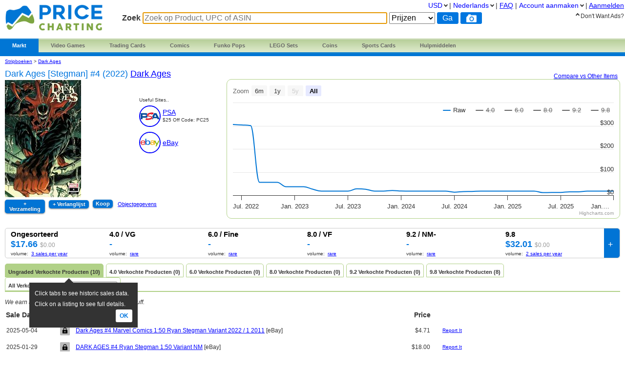

--- FILE ---
content_type: text/html; charset=utf-8
request_url: https://www.pricecharting.com/nl/game/comic-books-dark-ages/dark-ages-stegman-4-2022
body_size: 17722
content:
<!DOCTYPE html>

<html lang="nl">

    <head>
        <title>Dark Ages [Stegman] #4 (2022) Prices | Dark Ages Series</title>

        <script>
            const link = document.createElement("link");
            link.rel = "stylesheet";
            link.href = "/css-longterm/jquery-ui-1.10.3.custom.css";
            document.head.appendChild(link);
        </script>

        <meta name="application-name" content="PriceCharting" />
        <meta name="viewport" content="width=device-width, initial-scale=1.0, user-scalable=yes">
        
            <meta name="smartbanner:title" content="PriceCharting">
            
            <meta name="smartbanner:author" content="TCG, Games, Comics +">
            
            <meta name="smartbanner:price" content="FREE">
            <meta name="smartbanner:price-suffix-apple" content=" - On the App Store">
            <meta name="smartbanner:price-suffix-google" content=" - In Google Play">
            <meta name="smartbanner:icon-apple" content="https://play-lh.googleusercontent.com/z1WV-AEWNqfm3NT76dTVKwwC2tsUaNMvi6LclfGefQzK_G9chDhBLgauPh_uzDTdW0A=w240-h480-rw">
            <meta name="smartbanner:icon-google" content="https://play-lh.googleusercontent.com/z1WV-AEWNqfm3NT76dTVKwwC2tsUaNMvi6LclfGefQzK_G9chDhBLgauPh_uzDTdW0A=w240-h480-rw">
            <meta name="smartbanner:button" content="VIEW">
            <meta name="smartbanner:button-url-apple" content="https://apps.apple.com/app/apple-store/id6452190948?pt=126520200&ct=website-app-page&mt=8">
            <meta name="smartbanner:button-url-google" content="intent://open#Intent;scheme=pricecharting;package=com.vgpc.pricecharting;S.browser_fallback_url=https://play.google.com/store/apps/details?id=com.vgpc.pricecharting&referrer=utm_source%3Dwebsite-smartbanner%26utm_medium%3Dreferral%26utm_campaign%3Dpricecharting;end">
            <meta name="smartbanner:enabled-platforms" content="android,ios">
            <meta name="smartbanner:disable-positioning" content="true">
            <meta name="smartbanner:hide-ttl" content="1296000000"> 
            <meta name="smartbanner:close-label" content="Close">
        
        <meta name="apple-mobile-web-app-capable" content="yes"> 
        <meta name="mobile-web-app-capable" content="yes"> 
        <link rel="stylesheet" href="/css/vgpc_a.css" type="text/css" />
        
        <link rel="stylesheet" href="/css-longterm/print.css" type="text/css" media="print" />
        <style>
        
            a#logo {
                background:center no-repeat url('/images/logo-pricecharting-new.png');
                width:200px;
            }
            @media screen and (max-width:1100px) {
                a#logo {
                    padding-top: 25px;
                    margin-bottom: 20px;
                }
            }
            @media screen and (max-width: 600px) {
                a#logo {
                    background:center no-repeat url('/images/logo-pricecharting-small.png');
                    width: 97px;
                    height: 30px;
                    padding-top: 45px;
                }
            }
            @media screen and (max-width: 320px) {
                a#logo {
                    padding-top: 45px;
                    margin-bottom: 20px;
                }
            }
        
        
        </style>

    
        <link rel="shortcut icon" href="/images/favicon.ico" />
        <link rel="alternate" type="application/atom+xml" title="PriceCharting.com Blog - Atom" href="http://blog.pricecharting.com/feeds/posts/default" />
        <link rel="alternate" type="application/rss+xml" title="PriceCharting.com Blog - RSS" href="http://blog.pricecharting.com/feeds/posts/default?alt=rss" />
        <link rel="apple-touch-icon" sizes="196x196" href="/images/apple-touch-icon.png" /> 
        <link rel="apple-touch-icon-precomposed" sizes="512x512" href="/images/apple-touch-icon-precomposed.png" /> 
        <link rel="shortcut icon" sizes="512x512" href="/images/apple-touch-icon-precomposed.png" /> 
        <link rel="manifest" href="/manifest.json" />
        <meta name="google-site-verification" content="_pahRUDiFs29d13PYp2Kis5Ky5mKfjCdfbylwQwqiZE" />
    

        
        <link rel="canonical" href="https://www.pricecharting.com/nl/game/comic-books-dark-ages/dark-ages-stegman-4-2022">
        

        
        
    <link rel="alternate" hreflang="de" href="https://www.pricecharting.com/de/game/comic-books-dark-ages/dark-ages-stegman-4-2022" />

    <link rel="alternate" hreflang="en" href="https://www.pricecharting.com/game/comic-books-dark-ages/dark-ages-stegman-4-2022" />

    <link rel="alternate" hreflang="es" href="https://www.pricecharting.com/es/game/comic-books-dark-ages/dark-ages-stegman-4-2022" />

    <link rel="alternate" hreflang="fr" href="https://www.pricecharting.com/fr/game/comic-books-dark-ages/dark-ages-stegman-4-2022" />

    <link rel="alternate" hreflang="nl" href="https://www.pricecharting.com/nl/game/comic-books-dark-ages/dark-ages-stegman-4-2022" />

    <link rel="alternate" hreflang="pt" href="https://www.pricecharting.com/pt/game/comic-books-dark-ages/dark-ages-stegman-4-2022" />

    <link rel="alternate" hreflang="ru" href="https://www.pricecharting.com/ru/game/comic-books-dark-ages/dark-ages-stegman-4-2022" />


        

        

        
        
        <meta property="og:site_name" content="PriceCharting">
        <meta property="og:type" content="website">

        <script type="text/javascript">
            if (typeof VGPC == 'undefined') var VGPC = { };
            VGPC.www_url = "https:\/\/www.pricecharting.com";
            
            VGPC.forex_rates = {"AED":3.6725,"AUD":1.489425,"CAD":1.39175,"CHF":0.80266,"EUR":0.86423,"GBP":0.747077,"HKD":7.8075,"INR":90.7095,"JPY":158.335,"MXN":17.655,"PLN":3.640515,"SGD":1.2841};
            
        </script>

        <script defer src="https://ajax.googleapis.com/ajax/libs/jquery/3.4.1/jquery.min.js"></script>
        <script defer src="https://ajax.googleapis.com/ajax/libs/jqueryui/1.12.1/jquery-ui.min.js"></script>
        <script defer src="/js/jquery.elevateZoom-3.0.8.min.js"></script>
        
        <script defer src="/js/highstock.js"></script>
        
        
        <script defer src="/js/zbar.js" type="text/javascript"></script>
        <script defer src="/js/zbar-connector.js" type="text/javascript"></script>
        
        <script defer src="/js/market_g.js" type="text/javascript"></script>

        
            <link rel="stylesheet" href="/css/smartbanner.min.css">
            <script defer src="/js/smartbanner.min.js"></script>
        

        
        
        <meta name='ir-site-verification-token' value='-1849206648' />
        

        

<script async src="https://www.googletagmanager.com/gtag/js?id=G-453H69Q4EC"></script>

<script>
  window.dataLayer = window.dataLayer || [];
  function gtag(){dataLayer.push(arguments);}
  gtag('js', new Date());


  gtag('config', 'G-453H69Q4EC');



</script>


        
        <script type="speculationrules">
            {
                "prerender": [
                    {
                        "where": {
                            "or": [
                                { "href_matches": "/" },
                                { "href_matches": "/trading-cards" },
                                { "href_matches": "/game/*" },
                                { "href_matches": "/console/*" },
                                { "href_matches": "/category/*" },
                                { "href_matches": "/offers*" }
                            ]
                        },
                        "eagerness": "moderate"
                    }
                ]
            }
        </script>
        
    </head>
    <body>
        
        
        
        <div class="container">
            <div class="top_bar">
                <a id="logo" href="https://www.pricecharting.com/nl/"></a>

                
                <div class="menu">
                
                        
    <ul class="brand">
        <li class="brand"><a href="#" id="current">Markt</a>
            <ul class="menu-dropdown">
                <li><a href="/market">Koop</a></li>
                <li><a href="/sell">Verkoop</a></li>
                <li><a href="/offers">Nieuwste Vermeldingen</a></li>
            </ul>
        </li>

        <li class="brand" id="video-games">
            <a class="small-desktop-hidden" href="/nl/category/video-games">Video Games</a>
            <a class="small-desktop-visible-block" href="#"><span class="phone-landscape-hidden">Video </span>Games</a>
            <ul class="menu-dropdown single">
                <li class="small-desktop-visible-block"><a href="/nl/category/video-games">All Video Games</a></li>
                <li>
                    <a class="small-desktop-hidden" href="/nl/brand/video-games/nintendo">Nintendo <span class="expand">»</span></a>
                    <a class="small-desktop-visible-block" href="#">Nintendo <span class="expand">»</span></a>
                    <div class="child">
                            <ul>
            <li class="title">NTSC (USA)</li>
            <li><a href="/nl/console/nes">Nintendo NES</a></li>
            <li><a href="/nl/console/super-nintendo">Super Nintendo</a></li>
            <li><a href="/nl/console/nintendo-64">Nintendo 64</a></li>
            <li><a href="/nl/console/gamecube">Gamecube</a></li>
            <li><a href="/nl/console/wii">Wii</a></li>
            <li><a href="/nl/console/wii-u">Wii U</a></li>
            <li><a href="/nl/console/nintendo-switch">Switch</a></li>
            <li><a href="/nl/console/nintendo-switch-2">Switch 2</a></li>
            <li><a href="/nl/console/gameboy">GameBoy</a></li>
            <li><a href="/nl/console/gameboy-color">GameBoy Color</a></li>
            <li><a href="/nl/console/gameboy-advance">GameBoy Advance</a></li>
            <li><a href="/nl/console/nintendo-ds">Nintendo DS</a></li>
            <li><a href="/nl/console/nintendo-3ds">Nintendo 3DS</a></li>
            <li><a href="/nl/console/virtual-boy">Virtual Boy</a></li>
            <li><a href="/nl/console/game-&-watch">Game &amp; Watch</a></li>
        </ul>
        <ul>
            <li class="title">PAL (Europe)</li>
            <li><a href="/nl/console/pal-nes">PAL NES</a></li>
            <li><a href="/nl/console/pal-super-nintendo">PAL Super Nintendo</a></li>
            <li><a href="/nl/console/pal-nintendo-64">PAL Nintendo 64</a></li>
            <li><a href="/nl/console/pal-gamecube">PAL Gamecube</a></li>
            <li><a href="/nl/console/pal-wii">PAL Wii</a></li>
            <li><a href="/nl/console/pal-wii-u">PAL Wii U</a></li>
            <li><a href="/nl/console/pal-nintendo-switch">PAL Switch</a></li>
            <li><a href="/nl/console/pal-nintendo-switch-2">PAL Switch 2</a></li>
            <li><a href="/nl/console/pal-gameboy">PAL GameBoy</a></li>
            <li><a href="/nl/console/pal-gameboy-color">PAL GameBoy Color</a></li>
            <li><a href="/nl/console/pal-gameboy-advance">PAL GameBoy Advance</a></li>
            <li><a href="/nl/console/pal-nintendo-ds">PAL Nintendo DS</a></li>
            <li><a href="/nl/console/pal-nintendo-3ds">PAL Nintendo 3DS</a></li>
        </ul>
        <ul>
            <li class="title">Japan</li>
            <li><a href="/nl/console/famicom">Famicom</a></li>
            <li><a href="/nl/console/super-famicom">Super Famicom</a></li>
            <li><a href="/nl/console/jp-nintendo-64">JP Nintendo 64</a></li>
            <li><a href="/nl/console/jp-gamecube">JP Gamecube</a></li>
            <li><a href="/nl/console/jp-wii">JP Wii</a></li>
            <li><a href="/nl/console/jp-wii-u">JP Wii U</a></li>
            <li><a href="/nl/console/jp-nintendo-switch">JP Switch</a></li>
            <li><a href="/nl/console/jp-nintendo-switch-2">JP Switch 2</a></li>
            <li><a href="/nl/console/jp-gameboy">JP GameBoy</a></li>
            <li><a href="/nl/console/jp-gameboy-color">JP GameBoy Color</a></li>
            <li><a href="/nl/console/jp-gameboy-advance">JP GameBoy Advance</a></li>
            <li><a href="/nl/console/jp-nintendo-ds">JP Nintendo DS</a></li>
            <li><a href="/nl/console/jp-nintendo-3ds">JP Nintendo 3DS</a></li>
            <li><a href="/nl/console/jp-virtual-boy">JP Virtual Boy</a></li>
        </ul>

                    </div>
                </li>
                <li>
                    <a class="small-desktop-hidden" href="/nl/brand/video-games/atari">Atari <span class="expand">»</span></a>
                    <a class="small-desktop-visible-block" href="#">Atari <span class="expand">»</span></a>
                    <div class="child">
                            <ul>
            <li class="title">NTSC (USA)</li>
            <li><a href="/nl/console/atari-2600">Atari 2600</a></li>
            <li><a href="/nl/console/atari-5200">Atari 5200</a></li>
            <li><a href="/nl/console/atari-7800">Atari 7800</a></li>
            <li><a href="/nl/console/atari-400">Atari 400/800</a></li>
            <li><a href="/nl/console/atari-lynx">Atari Lynx</a></li>
            <li><a href="/nl/console/jaguar">Atari Jaguar</a></li>
        </ul>
        <ul>
            <li class="title">PAL (Europe)</li>
            <li><a href="/nl/console/pal-atari-2600">PAL Atari 2600</a></li>
            <li><a href="#">&nbsp;</a></li>
            <li><a href="/nl/console/pal-atari-7800">PAL Atari 7800</a></li>
        </ul>

                    </div>
                </li>
                <li>
                    <a class="small-desktop-hidden" href="/nl/brand/video-games/neo-geo">Neo Geo <span class="expand">»</span></a>
                    <a class="small-desktop-visible-block" href="#">Neo Geo <span class="expand">»</span></a>
                    <div class="child single">
                            <ul>
            <li><a href="/nl/console/neo-geo-mvs">Neo Geo MVS</a></li>
            <li><a href="/nl/console/neo-geo-aes">Neo Geo AES</a></li>
            <li><a href="/nl/console/neo-geo-cd">Neo Geo CD</a></li>
            <li><a href="/nl/console/neo-geo-pocket-color">Neo Geo Pocket Color</a></li>
        </ul>

                    </div>
                </li>
                <li>
                    <a class="small-desktop-hidden" href="/nl/brand/video-games/playstation">PlayStation <span class="expand">»</span></a>
                    <a class="small-desktop-visible-block" href="#">PlayStation <span class="expand">»</span></a>
                    <div class="child">
                            <ul>
            <li class="title">NTSC (USA)</li>
            <li><a href="/nl/console/playstation">PlayStation 1</a></li>
            <li><a href="/nl/console/playstation-2">PlayStation 2</a></li>
            <li><a href="/nl/console/playstation-3">PlayStation 3</a></li>
            <li><a href="/nl/console/playstation-4">PlayStation 4</a></li>
            <li><a href="/nl/console/playstation-5">PlayStation 5</a></li>
            <li><a href="/nl/console/psp">PSP</a></li>
            <li><a href="/nl/console/playstation-vita">PlayStation Vita</a></li>
        </ul>
        <ul>
            <li class="title">PAL (Europe)</li>
            <li><a href="/nl/console/pal-playstation">PAL PlayStation 1</a></li>
            <li><a href="/nl/console/pal-playstation-2">PAL PlayStation 2</a></li>
            <li><a href="/nl/console/pal-playstation-3">PAL PlayStation 3</a></li>
            <li><a href="/nl/console/pal-playstation-4">PAL PlayStation 4</a></li>
            <li><a href="/nl/console/pal-playstation-5">PAL PlayStation 5</a></li>
            <li><a href="/nl/console/pal-psp">PAL PSP</a></li>
            <li><a href="/nl/console/pal-playstation-vita">PAL PlayStation Vita</a></li>
        </ul>
        <ul>
            <li class="title">Japan</li>
            <li><a href="/nl/console/jp-playstation">JP PlayStation 1</a></li>
            <li><a href="/nl/console/jp-playstation-2">JP PlayStation 2</a></li>
            <li><a href="/nl/console/jp-playstation-3">JP PlayStation 3</a></li>
            <li><a href="/nl/console/jp-playstation-4">JP PlayStation 4</a></li>
            <li><a href="/nl/console/jp-playstation-5">JP PlayStation 5</a></li>
            <li><a href="/nl/console/jp-psp">JP PSP</a></li>
            <li><a href="/nl/console/jp-playstation-vita">JP PlayStation Vita</a></li>
        </ul>

                    </div>
                </li>
                <li>
                    <a class="small-desktop-hidden" href="/nl/brand/video-games/sega">Sega <span class="expand">»</span></a>
                    <a class="small-desktop-visible-block" href="#">Sega <span class="expand">»</span></a>
                    <div class="child">
                            <ul>
            <li class="title">NTSC (USA)</li>
            <li><a href="/nl/console/sega-master-system">Sega Master System</a></li>
            <li><a href="/nl/console/sega-genesis">Sega Genesis</a></li>
            <li><a href="/nl/console/sega-cd">Sega CD</a></li>
            <li><a href="/nl/console/sega-32x">Sega 32X</a></li>
            <li><a href="/nl/console/sega-saturn">Sega Saturn</a></li>
            <li><a href="/nl/console/sega-dreamcast">Sega Dreamcast</a></li>
            <li><a href="/nl/console/sega-game-gear">Sega Game Gear</a></li>
            <li><a href="/nl/console/sega-pico">Sega Pico</a></li>
        </ul>
        <ul>
            <li class="title">PAL (Europe)</li>
            <li><a href="/nl/console/pal-sega-master-system">PAL Master System</a></li>
            <li><a href="/nl/console/pal-sega-mega-drive">PAL Mega Drive</a></li>
            <li><a href="/nl/console/pal-sega-mega-cd">PAL Mega CD </a></li>
            <li><a href="/nl/console/pal-mega-drive-32x">PAL Mega Drive 32X</a></li>
            <li><a href="/nl/console/pal-sega-saturn">PAL Sega Saturn</a></li>
            <li><a href="/nl/console/pal-sega-dreamcast">PAL Sega Dreamcast</a></li>
            <li><a href="/nl/console/pal-sega-game-gear">PAL Sega Game Gear</a></li>
            <li><a href="/nl/console/pal-sega-pico">PAL Sega Pico</a></li>
        </ul>
        <ul>
            <li class="title">Japan</li>
            <li><a href="/nl/console/jp-sega-mark-iii">JP Sega Mark III</a></li>
            <li><a href="/nl/console/jp-sega-mega-drive">JP Mega Drive</a></li>
            <li><a href="/nl/console/jp-sega-mega-cd">JP Mega CD</a></li>
            <li><a href="/nl/console/jp-super-32x">JP Super 32X</a></li>
            <li><a href="/nl/console/jp-sega-saturn">JP Sega Saturn</a></li>
            <li><a href="/nl/console/jp-sega-dreamcast">JP Sega Dreamcast</a></li>
            <li><a href="/nl/console/jp-sega-game-gear">JP Sega Game Gear</a></li>
            <li><a href="/nl/console/jp-sega-pico">JP Sega Pico</a></li>
        </ul>

                    </div>
                </li>
                <li>
                    <a class="small-desktop-hidden" href="/nl/brand/video-games/xbox">Xbox <span class="expand">»</span></a>
                    <a class="small-desktop-visible-block" href="#">Xbox <span class="expand">»</span></a>
                    <div class="child">
                            <ul>
            <li class="title">NTSC (USA)</li>
            <li><a href="/nl/console/xbox">Original Xbox</a></li>
            <li><a href="/nl/console/xbox-360">Xbox 360</a></li>
            <li><a href="/nl/console/xbox-one">Xbox One</a></li>
            <li><a href="/nl/console/xbox-series-x">Xbox Series X</a></li>
        </ul>
        <ul>
            <li class="title">PAL (Europe)</li>
            <li><a href="/nl/console/pal-xbox">PAL Original Xbox</a></li>
            <li><a href="/nl/console/pal-xbox-360">PAL Xbox 360</a></li>
            <li><a href="/nl/console/pal-xbox-one">PAL Xbox One</a></li>
            <li><a href="/nl/console/pal-xbox-series-x">PAL Xbox Series X</a></li>
        </ul>
        <ul>
            <li class="title">Japan</li>
            <li><a href="/nl/console/jp-xbox">JP Original Xbox</a></li>
            <li><a href="/nl/console/jp-xbox-360">JP Xbox 360</a></li>
            <li><a href="/nl/console/jp-xbox-one">JP Xbox One</a></li>
            <li><a href="/nl/console/jp-xbox-series-x">JP Xbox Series X</a></li>
        </ul>

                    </div>
                </li>
                <li><a href="/nl/brand/video-games/other">Other Platforms</a></li>
                <li>
                    <a class="small-desktop-hidden" href="/nl/brand/video-games/toys-to-life">Toys to Life <span class="expand">»</span></a>
                    <a class="small-desktop-visible-block" href="#">Toys to Life <span class="expand">»</span></a>
                    <div class="child single">
                            <ul>
            <li><a href="/nl/console/amiibo">amiibo figuren</a></li>
            <li><a href="/nl/console/skylanders">Skylanders figuren</a></li>
            <li><a href="/nl/console/disney-infinity">Infinity figuren</a></li>
            <li><a href="/nl/console/lego-dimensions">LEGO Dimensions Figs</a></li>
            <li><a href="/nl/console/starlink">Starlink Figures</a></li>
        </ul>

                    </div>
                </li>
                <li><a href="/nl/console/strategy-guide">Strategy Guides</a></li>
                <li><a href="/nl/console/nintendo-power">Nintendo Power</a></li>
            </ul>
        </li>

        <li class="brand" id="trading-cards">
            <a class="small-desktop-hidden" href="/nl/trading-cards">Trading Cards</a>
            <a class="small-desktop-visible-block" href="#">TCG</a>
            <ul class="menu-dropdown single">
                <li class="small-desktop-visible-block"><a href="/nl/trading-cards">All Trading Cards</a></li>
                <li><a href="/nl/category/pokemon-cards">Pokemon Cards</a></li>
                <li><a href="/nl/console/amiibo-cards">Amiibo Cards</a></li>
                <li><a href="/nl/category/digimon-cards">Digimon Cards</a></li>
                <li><a href="/nl/category/dragon-ball-cards">Dragon Ball Cards</a></li>
                <li><a href="/nl/category/garbage-pail-cards">Garbage Pail Cards</a></li>
                <li><a href="/nl/category/lorcana-cards">Lorcana Cards</a></li>
                <li><a href="/nl/category/marvel-cards">Marvel Cards</a></li>
                <li><a href="/nl/category/magic-cards">Magic Cards</a></li>
                <li><a href="/nl/category/one-piece-cards">One Piece Cards</a></li>
                <li><a href="/nl/category/star-wars-cards">Star Wars Cards</a></li>
                <li><a href="/nl/category/yugioh-cards">YuGiOh Cards</a></li>
                <li><a href="/nl/category/other-tcg-cards">Other TCG Cards</a></li>
            </ul>
        </li>

        <li class="brand" id="comics">
            <a class="small-desktop-hidden" href="/nl/category/comic-books">Comics</a>
            <a class="small-desktop-visible-block" href="#">Comics</a>
            <ul class="menu-dropdown single">
                <li class="small-desktop-visible-block"><a href="/nl/category/comic-books">All Comics</a></li>
                <li><a href="/nl/brand/comic-books/marvel">Marvel Comics</a></li>
                <li><a href="/nl/brand/comic-books/dc">DC Comics</a></li>
                <li><a href="/nl/brand/comic-books/dark-horse">Dark Horse</a></li>
                <li><a href="/nl/brand/comic-books/dell">Dell Comics</a></li>
                <li><a href="/nl/brand/comic-books/image">Image Comics</a></li>
                <li><a href="/nl/brand/comic-books/other">Other Comics</a></li>
            </ul>
        </li>

        <li class="brand" id="funko">
            <a class="small-desktop-hidden" href="/nl/category/funko-pops">Funko Pops</a>
            <a class="small-desktop-visible-block" href="#">Funko</a>
            <ul class="menu-dropdown single">
                <li class="small-desktop-visible-block"><a href="/nl/category/funko-pops">All Funko Sets</a></li>
                <li><a href="/nl/console/funko-pop-star-wars">Funko Star Wars</a></li>
                <li><a href="/nl/console/funko-pop-animation">Funko Animation</a></li>
                <li><a href="/nl/console/funko-pop-comics">Funko Comics</a></li>
                <li><a href="/nl/console/funko-pop-disney">Funko Disney</a></li>
                <li><a href="/nl/console/funko-pop-games">Funko Games</a></li>
                <li><a href="/nl/console/funko-pop-marvel">Funko Marvel</a></li>
                <li><a href="/nl/console/funko-pop-movies">Funko Movies</a></li>
                <li><a href="/nl/console/funko-pop-television">Funko TV</a></li>
            </ul>
        </li>

        <li class="brand" id="lego">
            <a class="small-desktop-hidden" href="/nl/category/lego-sets">LEGO Sets</a>
            <a class="small-desktop-visible-block" href="#">LEGO</a>
            <ul class="menu-dropdown single">
                <li class="small-desktop-visible-block"><a href="/nl/category/lego-sets">All LEGO Sets</a></li>
                <li><a href="/nl/console/lego-star-wars">LEGO Star Wars</a></li>
                <li><a href="/nl/console/lego-super-heroes">LEGO Superheroes</a></li>
                <li><a href="/nl/console/lego-harry-potter">LEGO Harry Potter</a></li>
                <li><a href="/nl/console/lego-ninjago">LEGO Ninjago</a></li>
                <li><a href="/nl/console/lego-super-mario">LEGO Super Mario</a></li>
                <li><a href="/nl/console/lego-space">LEGO Space</a></li>
                <li><a href="/nl/console/lego-town">LEGO City</a></li>
            </ul>
        </li>

        <li class="brand" id="coins">
            <a class="small-desktop-hidden" href="/nl/category/coins">Coins</a>
            <a class="small-desktop-visible-block" href="#">Coins</a>
            <ul class="menu-dropdown single">
                <li class="small-desktop-visible-block"><a href="/nl/category/coins">All Coins</a></li>
                <li><a href="/nl/brand/coins/penny">Pennies</a></li>
                <li><a href="/nl/brand/coins/nickel">Nickels</a></li>
                <li><a href="/nl/brand/coins/dime">Dimes</a></li>
                <li><a href="/nl/brand/coins/quarter">Quarters</a></li>
                <li><a href="/nl/brand/coins/half-dollar">Half Dollars</a></li>
                <li><a href="/nl/brand/coins/dollar">Silver Dollars</a></li>
                <li><a href="/nl/brand/coins/american-eagles">American Eagles</a></li>
                <li><a href="/nl/brand/coins/commemorative">Commemorative Coins</a></li>
                <li><a href="/nl/brand/coins/other-coins">Other US Coins</a></li>
            </ul>
        </li>

        <li class="brand" id="sports-cards">
            <a class="small-desktop-hidden" href="https://www.sportscardspro.com/nl/">Sports Cards</a>
            <a class="small-desktop-visible-block" href="#">Sports Cards</a>
            <ul class="menu-dropdown single">
                <li class="small-desktop-visible-block"><a href="https://www.sportscardspro.com/nl/">All Sports Cards</a></li>
                <li><a href="https://www.sportscardspro.com/nl/category/baseball-cards">Baseball Cards</a></li>
                <li><a href="https://www.sportscardspro.com/nl/category/basketball-cards">Basketball Cards</a></li>
                <li><a href="https://www.sportscardspro.com/nl/category/football-cards">Football Cards</a></li>
                <li><a href="https://www.sportscardspro.com/nl/category/golf-cards">Golf Cards</a></li>
                <li><a href="https://www.sportscardspro.com/nl/category/hockey-cards">Hockey Cards</a></li>
                <li><a href="https://www.sportscardspro.com/nl/category/racing-cards">Racing Cards</a></li>
                <li><a href="https://www.sportscardspro.com/nl/category/soccer-cards">Soccer Cards</a></li>
                <li><a href="https://www.sportscardspro.com/nl/category/tennis-cards">Tennis Cards</a></li>
                <li><a href="https://www.sportscardspro.com/nl/category/ufc-cards">UFC Cards</a></li>
                <li><a href="https://www.sportscardspro.com/nl/category/wrestling-cards">Wrestling Cards</a></li>
                <li><a href="https://www.sportscardspro.com/nl/category/boxing-cards">Boxing Cards</a></li>
            </ul>
        </li>

        <li class="brand" id="menu-vgpc-other"><a href="#">
            More
        </a><a name="other-section"></a>
            <ul class="menu-dropdown single">
                <li id="menu-item-funko"><a href="/nl/category/funko-pops">Funko Pops</a></li>
                <li id="menu-item-comics"><a href="/nl/category/comic-books">Comics</a></li>
                <li id="menu-item-coins"><a href="/nl/category/coins">Coins</a></li>
                <li id="menu-item-lego"><a href="/nl/category/lego-sets">LEGO Sets</a></li>
                <li id="menu-item-sports-cards"><a href="https://www.sportscardspro.com/nl/">Sports Cards</a></li>
            </ul>
        </li>

        <li class="brand" id="tools"><a href="#">Hulpmiddelen</a>
            <ul class="menu-dropdown single">
                <li><a href="/pricecharting-pro?f=menu">Premium Features</a></li>
                <li><a href="/page/collection-tracker">Verzameling Tracker</a></li>
                <li><a href="/lot-value-calculator">Partijwaarde Calculator</a></li>
                <li><a href="/lot-value-automater">List Value Automator</a></li>
                <li><a href="/ebay-lot-bot">eBay Spel Partij Bot</a></li>
                <li><a href="/snipe">eBay Deal Scanner</a></li>
                <li><a href="/big-movers">Big Movers</a></li>
                <li><a href="/most-wished-for">Item Demand Reports</a></li>
                <li><a href="/collections-for-sale">Buy Collections</a></li>
                <li><a href="/api-documentation">API Access</a></li>
                <li><a href="/card-centering-calculator">Card Centering Calculator</a></li>
                <li><a href="/edit-profile">Expanded User Profile</a></li>
                <li><a href="/page/grading-recommendations">Grading Recommend<span class="phone-landscape-hidden">ations</span></a></li>
                <li><a href="/compare">Trends</a></li>
            </ul>
        </li>

        
    </ul>

                
                </div>
                

                
                    <div class='search_box'>
                        
                        <form method="GET" action="/nl/search-products">
                        
                            <span class="search_box">Zoek</span>
                            <input
                                id="game_search_box"
                                name="q"
                                type="search"
                                
                                autofocus
                                autocomplete="off"
                                required
                            
                                title="Zoek op Product, UPC of ASIN"
                                placeholder="Zoek op Product, UPC of ASIN"
                            
                                >
                            <select id="search_type" name="type">
                                <option value="prices">Prijzen</option>
                                <option value="collection">Collection</option>
                                <option value="market" >Markt</option>
                            </select>
                            <input class="search_button" value="Ga" type="submit">
                            
                                <button id="scan_button" class="search_icon upc" type="button" alt="upc">
                                </button>
                                <button class="js-show-search-by-photo-dialog search_icon camera" type="button" title="search by photo" alt="cam">
                                </button>
                            
                        </form>
                        <br>
                    </div> 
                
            </div> 

            <div id="content">
                <div class="mid_col">
                
<script type="text/javascript">
    if (typeof VGPC == 'undefined') var VGPC = { };
    VGPC.chart_data = {"boxonly":[[1654063200000,19500],[1656655200000,19400],[1659333600000,19200],[1662012000000,19200],[1664604000000,0],[1667282400000,0],[1669878000000,0],[1672556400000,0],[1675234800000,0],[1677654000000,0],[1680328800000,0],[1682920800000,0],[1685599200000,0],[1688191200000,0],[1690869600000,0],[1693548000000,0],[1696140000000,0],[1698818400000,0],[1701414000000,0],[1704092400000,0],[1706770800000,0],[1709276400000,0],[1711951200000,0],[1714543200000,0],[1717221600000,0],[1719813600000,0],[1722492000000,0],[1725170400000,0],[1727762400000,0],[1730440800000,0],[1733036400000,0],[1735714800000,0],[1738393200000,0],[1740812400000,0],[1743487200000,0],[1746079200000,0],[1748757600000,0],[1751349600000,0],[1754028000000,0],[1756706400000,0],[1759298400000,0],[1761976800000,0],[1764572400000,0]],"cib":[[1654063200000,11621],[1656655200000,11548],[1659333600000,11474],[1662012000000,11405],[1664604000000,0],[1667282400000,0],[1669878000000,0],[1672556400000,0],[1675234800000,0],[1677654000000,0],[1680328800000,0],[1682920800000,0],[1685599200000,0],[1688191200000,0],[1690869600000,0],[1693548000000,0],[1696140000000,0],[1698818400000,0],[1701414000000,0],[1704092400000,0],[1706770800000,0],[1709276400000,0],[1711951200000,0],[1714543200000,0],[1717221600000,0],[1719813600000,0],[1722492000000,0],[1725170400000,0],[1727762400000,0],[1730440800000,0],[1733036400000,0],[1735714800000,0],[1738393200000,0],[1740812400000,0],[1743487200000,0],[1746079200000,0],[1748757600000,0],[1751349600000,0],[1754028000000,0],[1756706400000,0],[1759298400000,0],[1761976800000,0],[1764572400000,0]],"graded":[[1654063200000,15000],[1656655200000,14900],[1659333600000,14800],[1662012000000,14800],[1664604000000,0],[1667282400000,0],[1669878000000,0],[1672556400000,0],[1675234800000,0],[1677654000000,0],[1680328800000,0],[1682920800000,0],[1685599200000,0],[1688191200000,0],[1690869600000,0],[1693548000000,0],[1696140000000,0],[1698818400000,0],[1701414000000,0],[1704092400000,0],[1706770800000,0],[1709276400000,0],[1711951200000,0],[1714543200000,0],[1717221600000,0],[1719813600000,0],[1722492000000,0],[1725170400000,0],[1727762400000,0],[1730440800000,0],[1733036400000,0],[1735714800000,0],[1738393200000,0],[1740812400000,0],[1743487200000,0],[1746079200000,0],[1748757600000,0],[1751349600000,0],[1754028000000,0],[1756706400000,0],[1759298400000,0],[1761976800000,0],[1764572400000,0]],"manualonly":[[1654063200000,18999],[1656655200000,18999],[1659333600000,18999],[1662012000000,19499],[1664604000000,19499],[1667282400000,19499],[1669878000000,13091],[1672556400000,13748],[1675234800000,14035],[1677654000000,18999],[1680328800000,8336],[1682920800000,8336],[1685599200000,8336],[1688191200000,11525],[1690869600000,12336],[1693548000000,12534],[1696140000000,13345],[1698818400000,13345],[1701414000000,13345],[1704092400000,13345],[1706770800000,13345],[1709276400000,13345],[1711951200000,13345],[1714543200000,13345],[1717221600000,13345],[1719813600000,13345],[1722492000000,13345],[1725170400000,13345],[1727762400000,13345],[1730440800000,13345],[1733036400000,13345],[1735714800000,13345],[1738393200000,13345],[1740812400000,13345],[1743487200000,13345],[1746079200000,13345],[1748757600000,13345],[1751349600000,13345],[1754028000000,13345],[1756706400000,13345],[1759298400000,4050],[1761976800000,3700],[1764572400000,3201],[1767250800000,3201]],"new":[[1654063200000,12495],[1656655200000,12434],[1659333600000,12372],[1662012000000,12315],[1664604000000,0],[1667282400000,0],[1669878000000,0],[1672556400000,0],[1675234800000,0],[1677654000000,0],[1680328800000,0],[1682920800000,0],[1685599200000,0],[1688191200000,0],[1690869600000,0],[1693548000000,0],[1696140000000,0],[1698818400000,0],[1701414000000,0],[1704092400000,0],[1706770800000,0],[1709276400000,0],[1711951200000,0],[1714543200000,0],[1717221600000,0],[1719813600000,0],[1722492000000,0],[1725170400000,0],[1727762400000,0],[1730440800000,0],[1733036400000,0],[1735714800000,0],[1738393200000,0],[1740812400000,0],[1743487200000,0],[1746079200000,0],[1748757600000,0],[1751349600000,0],[1754028000000,0],[1756706400000,0],[1759298400000,0],[1761976800000,0],[1764572400000,0]],"used":[[1654063200000,30542],[1656655200000,30300],[1659333600000,30055],[1662012000000,5600],[1664604000000,5600],[1667282400000,5600],[1669878000000,3700],[1672556400000,3700],[1675234800000,3700],[1677654000000,2616],[1680328800000,1800],[1682920800000,1800],[1685599200000,1800],[1688191200000,1800],[1690869600000,2809],[1693548000000,2602],[1696140000000,1806],[1698818400000,1800],[1701414000000,2047],[1704092400000,1818],[1706770800000,1800],[1709276400000,1800],[1711951200000,1800],[1714543200000,1800],[1717221600000,1800],[1719813600000,1341],[1722492000000,1568],[1725170400000,1638],[1727762400000,1800],[1730440800000,1800],[1733036400000,1800],[1735714800000,1800],[1738393200000,1800],[1740812400000,1800],[1743487200000,1800],[1746079200000,1171],[1748757600000,1188],[1751349600000,1206],[1754028000000,1500],[1756706400000,1500],[1759298400000,1766],[1761976800000,1766],[1764572400000,1766],[1767250800000,1766]]};
    
    
    VGPC.product = {
        id:  3563527 ,
        asin : "",
        epid : "",
        is_system: false,
        is_card: false,
        is_disc: false,
        is_comic: true,
        is_coin: false,
        is_proof_coin: false,
        is_lego_set: false,
        is_funko_pop: false,
        is_old: false,
    };
    VGPC.console_uid = "G52754";
    VGPC.user_id = "";
    VGPC.category = "comic-books";
</script>
<style>
    body {
        overflow-x: hidden !important;
    }
    #price_comparison {
        position: relative;
    }
    #product_details {
        position: relative;
    }
    #js-usability-game-historicSales {
        top:40px;
        left:50px;
    }
    #js-usability-game-addCollection {
        top:135px;
        left:2px;
    }
    #js-usability-game-addCollection .pointer-down {
        left: 20px;
    }
    #js-usability-game-addCollection .pointer-up {
        display: none;
    }
    #chart-container {
        width: 70%;
        height: 280px;
        margin: -20px 0 10px 10px;
        position : relative;
        float:right;
        text-align: right;
    }
    #chart {
        width: 100%;
        margin: 0;
        margin-top: -5px;
    }
    #chart-container #chart-compare {
        font-size: 12px;
        padding-right: 5px;
    }
    .on-wishlists {
        font-size: 10px;
    }
    span.free-ship {
        font-size: 10px;
        color: #aaa;
    }
    #product_name .set-logo {
        width: 16px;
        height: 16px;
        vertical-align: middle;
    }
    .flag {
        cursor: pointer;
    }
    .population-report h2 {
        margin-top: 5px;
    }
    table.population,
    #pop-chart {
        width: 99%;
        max-width: 1200px;
    }
    #pop-chart {
        height: 280px;
        margin: 20px 0 0 0;
    }
    table.population th.numeric {
        text-align: center;
    }
    table.population th {
        padding: 2px 1%;
        min-width: 25px;
    }
    table.population td {
        border: solid 1px #333;
        padding: 10px 1%;
        min-width: 6%;
    }
    table.population tr.total td {
        font-weight: bold;
        background-color: #ddd;
    }
    .pop-update {
        font-size: 12px;
        color:#999;
        margin-top: 5px;
        margin-bottom: 40px;
    }
    
    #game-page .breadcrumbs {
        font-size: 10px;
    }
    
    #full-prices {
        border-top: solid 1px #ccc;
        margin-top: 30px;
        padding-top: 20px;
    }
    #full-prices table {
        display: block;
        float: left;
        width: 50%;
        margin-bottom: 20px;
    }
    #full-prices td {
        padding: 3px 20px 3px 0;
        font-size: 16px;
    }
    #full-prices td.price {
        color: #0076df;
        font-weight: bold;
        font-size: 18px;
    }
    .rookie {
        padding-left: 0;
    }
    #grade-cos {
        display: table-cell;
        padding-left: 10px;
    }
    #grade-cos p.headline {
        width: 100px;
        font-size: 10px;
        margin-bottom: 0px;
        margin-top: 30px;
    }
    #grade-cos .image {
        display: inline-block;
        position: relative;
        width: 40px;
        height: 40px;
        overflow: hidden;
        border-radius: 50%;
        border: solid 2px #0000ff;
        vertical-align: middle;
    }
    #grade-cos .image img {
        width: auto;
        height: 100%;
    }
    #grade-cos .img_container {
        margin-bottom: 10px;
    }
    #grade-cos .img_container p {
        display: inline-block;
        margin: 0;
        padding: 0;
        vertical-align: middle;
        line-height: 16px;
    }
    #grade-cos .img_container span.message {
        font-size: 10px;
        display: block;
    }
    #grade-cos .img_container span.short-message {
        font-size: 10px;
        display: none;
    }
    #game-page #product_details {
        width: auto;
    }
    #game-page #price_data  td.more-prices-link {
        background-color: #0174d5;
        width: 30px;
        color: white;
        text-align: center;
        font-size: 10px;
        cursor: pointer;
        overflow: hidden;
    }
    #game-page #price_data  td.more-prices-link.top {
        border-radius: 0 5px 0 0;
    }
    #game-page #price_data  td.more-prices-link.bottom {
        border-radius: 0 0 5px 0;
    }
    #game-page #price_data  td.more-prices-link a {
        font-size: 1.8em;
        color: white !important;
        text-decoration: none !important;
        display: block;
        margin: -10em;
        padding: 10em;
    }
    #game-page #price_data .additional_data {
        display: none;
    }
    #game-page #price_data .additional_data.extra_row td {
        line-height: 5px;
    }
    #plus-mobile {
        display: none;
    }


    #game-page .tab-frame thead th.image {
        min-width: 0;
        max-width: 40px;
        text-align: center;
    }
    #game-page .tab-frame tbody td.image div.image {
        display: flex;
        width: 32px;
        height: 32px;
        justify-content: center;
        align-items: center;
        border-radius: 5px;
        position: relative;
    }
    #game-page .tab-frame tbody td.image img {
        float: left;
        display: block;
        margin: 0 auto;
        max-width: 30px;
        max-height: 30px;
    }
    #game-page .tab-frame tbody td.image .no-photo img {
        max-width: 20px;
        max-height: 20px;
        cursor: pointer;
    }
    #game-page .tab-frame tbody td,
    #game-page .tab-frame tbody td.thumb-down {
        vertical-align: middle;
    }
    #game-page .tab-frame tbody td .tour {
        top:35px;
        left: 0;
        text-align:left;
        width: 240px;
    }
    #add-missing {
        padding: 20px 0;
        border-top: dashed 1px #aaa;
    }
    #add-missing .add-missing-head {
        font-weight: bold;
        margin-bottom: 0;
    }
    #add-missing #add-missing-response {
        display: none;
    }
    #add-missing #add-missing-response.success {
        color: green;
    }
    #add-missing #add-missing-response.fail {
        color: red;
    }
    @media screen and (max-width: 600px) {
        #game-page .tab-frame tbody td,
        #game-page .tab-frame tbody td.thumb-down {
            border-bottom: 1px solid #ddd;
            padding-top: 3px;
            padding-bottom: 3px;
        }
    }
    #game-page .tab-frame tbody td .tour .pointer-up {
        left: 2px;
    }
    .listed-price span {
        text-decoration: line-through;
        color: #888;
    }
    .listed-price-inline {
        display: none;
        text-decoration: line-through;
        color: #888;
    }
    @media screen and (max-width: 1500px) {
        #chart-container {
            width: 800px;
        }
    }
    @media screen and (max-width: 1250px) {
        #chart-container {
            width: 600px;
        }
    }
    @media screen and (max-width: 1100px) {
        #grade-cos {
            float: left;
            margin-right: 30px;
        }
        #grade-cos p.headline {
            margin-top: 0;
        }
        #grade-cos .image {
            width: 25px;
            height: 25px;
        }
        #grade-cos .img_container {
            margin-bottom: 5px;
        }
        #js-usability-game-addCollection {
            top: 75px;
        }
        #chart-container {
            display: none;
            width: 90%;
            clear: both;
            margin: 0px;
            float: none;
        }
        #chart-container #chart-compare {
            display: none;
        }
        #game-page #product_details ul.product-links li#chart_link {
            display: inline;
        }
        #game-page #product_details ul.product-links li#chart_link a{
            text-align: left;
        }
        #game-page #product_details ul.product-links li.wishlist {
            margin: 0;
        }
        #game-page #product_details ul.product-links li.buy-it a {
            width: 50px;
        }
        .on-wishlists {
            display: none;
        }
    }
    @media screen and (max-width: 830px) {
        .listed-price {
            display: none;
        }
        .listed-price-inline {
            display: inline;
        }
    }
    @media screen and (max-width: 830px) {
        #js-usability-game-addCollection {
            top:35px;
            left:240px;
        }
        #js-usability-game-addCollection .pointer-down {
            display: none;
        }
        #js-usability-game-addCollection .pointer-up {
            display: block;
            left: 10px;
        }
    }
    @media screen and (max-width: 800px) {
        #game-page #price_data .additional_data {
            display: table-row;
        }
        #game-page #price_data td.more-prices-link.bottom {
            border-radius: 0;
        }
        #game-page #price_data .additional_data td.more-prices-link.bottom {
            border-radius: 0 0 5px 0;
        }
        #plus-mobile {
            display: inline;
        }
        #plus-desktop {
            display: none;
        }
    }
    @media screen and (max-width: 600px) {
        #js-usability-game-addCollection {
            top:35px;
            left:90px;
        }
        #js-usability-game-addCollection .pointer-up {
            left: 100px;
        }
        #game-page #price_data  td.more-prices-link {
            width: 20px;
        }
        #full-prices table {
            width: 100%;
        }
    }
    @media screen and (max-width: 450px) {
        #grade-cos {
            padding-left: 0;
        }
        #grade-cos p.headline {
            display: none;
        }
        #grade-cos .image {
            width: 20px;
            height: 20px;
        }
        #grade-cos .img_container span.message {
            display: none;
        }
        #grade-cos .img_container span.short-message {
            display: inline;
        }
        span.free-ship {
            display: none;
        }
        #game-page #product_details ul.product-links li.item_details {
            display: none;
        }
    }
    @media screen and (max-width: 520px) {
        #game-page .tab.available.used-prices,
        #game-page .tab.used-prices {
            display: none;
        }
    }
    
    @media screen and (max-width: 360px) {
        table.population,
        #pop-chart {
            max-width: 320px;
        }
    }
    

    #game-page #product_details div.cover {
        position: relative;
    }
    #game-page #product_details div.cover .edit {
        position: absolute;
        top: 50%;
        left: 0px;
        background-color: rgba(255, 255, 255, 0.7);
        padding: 0 2px;
        border-radius: 5px;
        font-size: 12px;
    }
    @media screen and (max-width: 1100px) {
        #game-page #product_details div.cover .edit {
            top: auto;
            bottom: 10px;
        }
    }
    .ui-dialog {
        width: 95% !important;
        left: 1% !important;
    }
    .ui-dialog img {
        width: auto;
        max-width: 98%;
        max-height: 90vh;
    }
    .ui-dialog .ui-dialog-content {
        padding: 5px !important;
    }
    #filter-sales {
        margin-bottom: 10px;
    }
    #filter-sales label {
        margin-right: 10px;
    }
</style>






<div id="game-page" itemscope itemtype="http://schema.org/VideoGame">
    
    <div class="breadcrumbs no-print">
        <span class="crumbs">
            <a href="/nl/category/comic-books">Stripboeken</a> &gt;
            <a href="/nl/console/comic-books-dark-ages">Dark Ages</a>
        </span>
    </div>
    
    <h1 id="product_name" class="chart_title" title="3563527">
        Dark Ages [Stegman] #4 (2022) 
        <a href="/nl/console/comic-books-dark-ages">
            Dark Ages
        
        </a>
    </h1>

    <div id="product_details">
        <div class="cover">
            <a href="#">
                <img src='https://storage.googleapis.com/images.pricecharting.com/5c1064c67f3190ceca0b1cc8b6b107d060e27a39e55f7c3a610579918e35c365/240.jpg'
                     alt="Dark Ages [Stegman] #4 (2022) Comic Books Dark Ages Prices"
                     onerror="autoreplace_404_image(this);"
                     data-which-dialog="large-image"
                     class="js-show-dialog"
                     itemprop="image"
                />
            </a>
            
            
        </div>

        
        <div id="grade-cos">
            
            <p class="headline">Useful Sites..</p>
            
            
                <tr data-source-name="PSA">
                    
    
    
    
    
    
    
        
        
        
        
        
    
    <div class="img_container">
        <div class="image">
            <a data-company="PSA" target="_blank"
               href="https://psacard-web.app.link/e/qr7AREwIhRb?$3p=a_hasoffers&amp;$affiliate_json=https%3A%2F%2Fpsacard.go2cloud.org%2Faff_c%3Foffer_id%3D19%26aff_id%3D21%26source%3Dgrade-it-sub%26format%3Djson">
                <img src="/images/logo-psa.gif" />
            </a>
        </div>
        <p>
            <a data-company="PSA" target="_blank"
               href="https://psacard-web.app.link/e/qr7AREwIhRb?$3p=a_hasoffers&amp;$affiliate_json=https%3A%2F%2Fpsacard.go2cloud.org%2Faff_c%3Foffer_id%3D19%26aff_id%3D21%26source%3Dgrade-it-sub%26format%3Djson">
                <span>PSA</span>
            </a>
            
            <span class="message ">$25 Off Code: PC25</span>
            
            
            <span class="short-message">Code: PC25</span>
            
        </p>
    </div>

                </tr>
            
                <tr data-source-name="eBay Comics">
                    
    
    
    
    
    
    
        
        
        
    
    <div class="img_container">
        <div class="image">
            <a data-company="eBay" target="_blank"
               href="https://www.ebay.com/b/Comics/259103/bn_7117718381?_from=R40&amp;_dmd=1&amp;_nkw=issue&amp;mkcid=1&amp;mkrid=711-53200-19255-0&amp;siteid=0&amp;campid=5339013672&amp;customid=&amp;toolid=10001&amp;mkevt=1">
                <img src="/images/logo-ebay.gif" />
            </a>
        </div>
        <p>
            <a data-company="eBay" target="_blank"
               href="https://www.ebay.com/b/Comics/259103/bn_7117718381?_from=R40&amp;_dmd=1&amp;_nkw=issue&amp;mkcid=1&amp;mkrid=711-53200-19255-0&amp;siteid=0&amp;campid=5339013672&amp;customid=&amp;toolid=10001&amp;mkevt=1">
                <span>eBay</span>
            </a>
            
            
        </p>
    </div>

                </tr>
            
        </div>
        

        <ul class="product-links add_to collection">
            <li class="add_to collection product-link">
                
                <ul class="list">
                    <li class="list-item">
                        <a href="#" class="js-add-one-click" data-product-id="3563527">Met één klik</a>
                    </li>
                    <li class="list-item">
                        <a href="/publish-offer?product=3563527&add-to-collection=1" rel="nofollow">Met Details</a>
                    </li>
                </ul>
                <span class="blue button small">&#43; Verzameling</span>
                
            </li>
            <li class="add_to wishlist product-link">
                
                    <span class="blue button small js-add-bid">&#43; Verlanglijst</span>
                
                
                <br><span class="on-wishlists">&nbsp;</span>
                
            </li>
            <li class="product-link buy-it">
                <a class="blue button small" href="/offers?product=3563527">Koop</a>
            </li>
            <li class="item_details product-link">
                <a  href="#itemdetails" title="See more images &amp; item info">Objectgegevens</a>
            </li>
            <li id="chart_link" class="product-link">
                <a href="#">Historische Prijzen Weergeven</a>
            </li>
        </ul>

        
        <div id="js-usability-game-addCollection" class="tour">
            <div class="pointer-down"></div>
            <div class="pointer-up"></div>
            Add this item to your collection.<br>
            Keep track of your collection value over time.
            <a href="#" class="js-close">Ok</a>
        </div>
    </div>

    
    <div id="chart-container">
        <a id="chart-compare" href="/compare?uids=R3563527&conditions=1">Compare vs Other Items</a>
        <div id="chart">
            <p><span class="icon-throbber"></span></p>
        </div>
    </div>

    <table id="price_data" class="info_box">
        <thead>
            <tr>
            
                <th title="raw / ungraded">Ongesorteerd</th>
                <th title="very good">4.0 / VG</th>
                <th title="fine">6.0 / Fine</th>
                <th class="tablet-portrait-hidden" title="very fine">8.0 / VF</th>
                <th class="tablet-portrait-hidden" title="near mint -">9.2 / NM-</th>
                <th class="tablet-portrait-hidden">9.8</th>
            
                <td class="more-prices-link top" title="See additional price points"><a href="#full-prices">&nbsp;</a></td>
            </tr>
        </thead>
        <tbody>
            <tr>
                <td id="used_price">
                    <span class="price js-price">
                    $17.66
                    </span>
                    
                        <span class="change" title="dollar change from last update">
                        <span class="js-price">$0.00</span>
                        </span>
                    
                
                </td>
                <td id="complete_price">
                    <span class="price js-price">
                    -
                    </span>
                    
                
                </td>
                <td id="new_price">
                    <span class="price js-price">
                    -
                    </span>
                    
                
                </td>
        
            
                <td id="graded_price" class="tablet-portrait-hidden">
                    <span class="price js-price">
                    -
                    </span>
                    
                
                </td>
            
            
                <td id="box_only_price" class="tablet-portrait-hidden">
                    <span class="price js-price">
                    -
                    </span>
                    
                
                </td>
                <td id="manual_only_price" class="tablet-portrait-hidden">
                    <span class="price js-price">
                    $32.01
                    </span>
                    
                        <span class="change" title="dollar change from last update">
                        <span class="js-price">$0.00</span>
                        </span>
                    
                
                </td>
            
            
                <td class="more-prices-link" title="See additional price points"><a href="#full-prices"><span id="plus-desktop">+</span>&nbsp;</a></td>
        
            </tr>
            <tr class="sales_volume">
                <td class="js-show-tab" data-show-tab="completed-auctions-used">
    <span class="tablet-portrait-hidden">volume:&nbsp;</span>
    <a href="#">3 sales per year</a>
</td>
                <td class="js-show-tab" data-show-tab="completed-auctions-cib">
    <span class="tablet-portrait-hidden">volume:&nbsp;</span>
    <a href="#">rare</a>
</td>
                <td class="js-show-tab" data-show-tab="completed-auctions-new">
    <span class="tablet-portrait-hidden">volume:&nbsp;</span>
    <a href="#">rare</a>
</td>
            
                
                <td class="js-show-tab tablet-portrait-hidden" data-show-tab="completed-auctions-graded">
    <span class="tablet-portrait-hidden">volume:&nbsp;</span>
    <a href="#">rare</a>
</td>
                
                
                <td class="js-show-tab tablet-portrait-hidden" data-show-tab="completed-auctions-box-only">
    <span class="tablet-portrait-hidden">volume:&nbsp;</span>
    <a href="#">rare</a>
</td>
                <td class="js-show-tab tablet-portrait-hidden" data-show-tab="completed-auctions-manual-only">
    <span class="tablet-portrait-hidden">volume:&nbsp;</span>
    <a href="#">2 sales per year</a>
</td>
                
                
                    <td class="more-prices-link bottom" title="See additional price points"><a href="#full-prices"><span id="plus-mobile">+</span>&nbsp;</a></td>
                
            
            </tr>

        
        
        

        </tbody>

        
        
        <thead>
            <tr class="additional_data extra_row">
                <td>&nbsp;</td>
                <td>&nbsp;</td>
                <td>&nbsp;</td>
                
                <td class="more-prices-link" title="See additional price points"><a href="#full-prices">&nbsp;</a></td>
            </tr>
            <tr class="additional_data">
            
                <th>8.0 / VF</th>
                <th>9.2 / NM-</th>
                <th>9.8</th>
            
                
                <td class="more-prices-link" title="See additional price points"><a href="#full-prices">&nbsp;</a></td>
            </tr>
        </thead>
        <tbody>
            <tr class="additional_data">
                
                <td id="graded_price">
                    <span class="price js-price" title="current value in Graded condition">
                    -
                    </span>
                    <span class="change" title="dollar change from last update">
                    <span class="js-price">$0.00</span>
                    </span>
                </td>
                
                
                <td id="box_only_price">
                    <span class="price js-price" title="current Box Only value">
                    -
                    </span>
                    <span class="change" title="dollar change from last update">
                    <span class="js-price">$0.00</span>
                    </span>
                </td>
                <td id="manual_only_price">
                    <span class="price js-price" title="current Manual Only value">
                    $32.01
                    </span>
                    <span class="change" title="dollar change from last update">
                    <span class="js-price">$0.00</span>
                    </span>
                </td>
                
                
                <td class="more-prices-link" title="See additional price points"><a href="#full-prices">&nbsp;</a></td>
            </tr>
            <tr class="additional_data">
                
                <td class="js-show-tab" data-show-tab="completed-auctions-graded">
    <span class="tablet-portrait-hidden">volume:&nbsp;</span>
    <a href="#">rare</a>
</td>
                
                
                <td class="js-show-tab" data-show-tab="completed-auctions-box-only">
    <span class="tablet-portrait-hidden">volume:&nbsp;</span>
    <a href="#">rare</a>
</td>
                <td class="js-show-tab" data-show-tab="completed-auctions-manual-only">
    <span class="tablet-portrait-hidden">volume:&nbsp;</span>
    <a href="#">2 sales per year</a>
</td>
                
                <td class="more-prices-link bottom" title="See additional price points"><a href="#full-prices">&nbsp;</a></td>
            </tr>
        </tbody>
        
    </table>

    
    <a name="used-prices"></a>
    <a name="completed-auctions"></a>
    <a name="completed-auctions-used"></a>
    <a name="completed-auctions-cib"></a>
    <a name="completed-auctions-new"></a>
    <a name="completed-auctions-graded"></a>
    <a name="completed-auctions-box-only"></a>
    <a name="completed-auctions-manual-only"></a>
    <a name="completed-auctions-loose-and-box"></a>
    <a name="completed-auctions-loose-and-manual"></a>
    <a name="completed-auctions-box-and-manual"></a>
    <a name="completed-auctions-grade-three"></a>
    <a name="completed-auctions-grade-four"></a>
    <a name="completed-auctions-grade-five"></a>
    <a name="completed-auctions-grade-six"></a>
    <a name="completed-auctions-grade-seventeen"></a>
    <a name="completed-auctions-grade-eighteen"></a>
    <a name="completed-auctions-grade-nineteen"></a>
    <a name="completed-auctions-grade-twenty"></a>
    

    <div id="price_comparison">
        <div id="tab-bar">
            
            
            
                <div class="tab selected completed-auctions-used">
                    Ungraded
                    <span class="twelve-hundred-px-hidden"> Verkochte Producten</span>
                    <span class="phone-landscape-hidden">(10)</span>
                </div>
                <div class="tab available completed-auctions-cib sixhundred-px-hidden">
                    4.0
                    <span class="twelve-hundred-px-hidden"> Verkochte Producten</span>
                    <span class="phone-landscape-hidden">(0)</span>
                </div>
                <div class="tab available completed-auctions-new phone-landscape-hidden">
                    6.0
                    <span class="twelve-hundred-px-hidden"> Verkochte Producten</span>
                    <span class="phone-landscape-hidden">(0)</span>
                </div>
                <div class="tab available completed-auctions-graded">
                    8.0
                    <span class="twelve-hundred-px-hidden"> Verkochte Producten</span>
                    <span class="phone-landscape-hidden">(0)</span>
                </div>
                <div class="tab available completed-auctions-box-only phone-portrait-hidden">
                    9.2
                    <span class="twelve-hundred-px-hidden"> Verkochte Producten</span>
                    <span class="phone-landscape-hidden">(0)</span>
                </div>
                <div class="tab available completed-auctions-manual-only">
                    9.8
                    <span class="twelve-hundred-px-hidden"> Verkochte Producten</span>
                    <span class="phone-landscape-hidden">(8)</span>
                </div>
            
            <div class="tab available completed-auctions">
                All <span class="twelve-hundred-px-hidden"> Verkochte Producten</span>
                <select id="completed-auctions-condition">
                    <option value=""></option>
                
                    <option value="completed-auctions-used">Ungraded (10)</option>
                    <option value="completed-auctions-loose-and-box">10.0 (0)</option>
                    <option value="completed-auctions-manual-only">9.8 (8)</option>
                    <option value="completed-auctions-box-and-manual">9.6 (0)</option>
                    <option value="completed-auctions-grade-seventeen">9.4 (0)</option>
                    <option value="completed-auctions-box-only">9.2 (0)</option>
                    <option value="completed-auctions-grade-six">9.0 (0)</option>
                    <option value="completed-auctions-graded">8.0 (0)</option>
                    <option value="completed-auctions-grade-five">7.0 (0)</option>
                    <option value="completed-auctions-new">6.0 (0)</option>
                    <option value="completed-auctions-grade-four">5.0 (0)</option>
                    <option value="completed-auctions-cib">4.0 (0)</option>
                    <option value="completed-auctions-grade-three">3.0 (0)</option>
                    <option value="completed-auctions-loose-and-manual">2.0 (0)</option>
                
                </select>
            </div>
        
        </div>
        <div class="tab-frame">
            
            
                <img height="1"
                     width="1"
                     style="border-style:none;"
                     alt=""
                     src='https://www.ebayadservices.com/marketingtracking/v1/impression?mpt=11355641&amp;mkevt=2&amp;mkcid=1&amp;mkrid=711-53200-19255-0&amp;siteid=0&amp;ad_type=0&amp;toolid=10001&amp;campid=5338832968&amp;customid='/>
            
            <div class="completed-auctions-used" style="display: block;">
                




<p style="margin-top:0;margin-bottom:0;font-style:italic;font-size:12px;">
    We earn a commission if you click links<span class="phone-landscape-hidden"> and buy stuff</span>.
</p>


    


<table class="hoverable-rows sortable">
    <thead>
        <tr>
            <th class="date" title="Click to sort by date">
                Sale Date
                <span class="arrow-up">&#x25B2;</span>
                <span class="arrow-down default">&#x25BC;</span>
            </th>
            <th class="image" title="TimeWarp: See Listing Photos">
                TW
            </th>
            <th class="title" title="Click to sort by title">
                Title
                <span class="arrow-up">&#x25B2;</span>
                <span class="arrow-down">&#x25BC;</span>
            </th>
            <th class="numeric" title="Click to sort by amount">
                <span class="arrow-up">&#x25B2;</span>
                <span class="arrow-down">&#x25BC;</span>
                Price
            </th>
            <th class="thumb-down"></th>
        </tr>
    </thead>
    <tbody>
        
        
        
        
            
            
            
            
            <tr id="ebay-306275129125">
                <td class="date">2025-05-04</td>
                <td class="image">
                    <div class="image">
                    
                        
                            <div class="no-photo" title="Click to learn about TimeWarp">
                                <img src="/images/lock.gif" width="20" height="20">
                            </div>
                            <div class="tour">
                                <div class="pointer-up"></div>
                                Time Warp shows photos of completed sales.<br>
                                <br>
                                <a class="tour-link" href="/pricecharting-pro?f=salesPhotos" onclick="analytics_track_event('Tools', 'CompletedSales', 'TimeWarp_Click_Subscribe');">>Subscribe</a>
                                ($6/month) to see photos.
                                <a class="done" href="#">OK</a>
                            </div>
                        
                    
                    </div>
                </td>
                <td class="title" title="eBay-306275129125">
                    <a target="_blank" class="js-ebay-completed-sale"
                       href="https://www.ebay.com/itm/306275129125?nordt=true&amp;rt=nc&amp;mkevt=1&amp;mkcid=1&amp;mkrid=711-53200-19255-0&amp;campid=5338832968&amp;customid=noId&amp;toolid=10001">
                        
                            Dark Ages #4 Marvel Comics 1:50 Ryan Stegman Variant 2022 / 1 2011</a>
                        
                    [eBay]
                </td>
                <td class="numeric">
                    <span class="js-price" >$4.71</span>
                    
                </td>
                
                <td class="numeric listed-price">&nbsp;</td>
                
                <td class="thumb-down">
                    
                    <a title="Click if inaccurate.  Tells admin to look at sale" href="#">
                        <span class="report-sale js-report-bad-sale">Report<span class="phone-landscape-hidden"> It</span></span>
                    </a>
                    
                    
                </td>
            </tr>
            
        
            
            
            
            
            <tr id="ebay-196331153698">
                <td class="date">2025-01-29</td>
                <td class="image">
                    <div class="image">
                    
                        
                            <div class="no-photo" title="Click to learn about TimeWarp">
                                <img src="/images/lock.gif" width="20" height="20">
                            </div>
                            <div class="tour">
                                <div class="pointer-up"></div>
                                Time Warp shows photos of completed sales.<br>
                                <br>
                                <a class="tour-link" href="/pricecharting-pro?f=salesPhotos" onclick="analytics_track_event('Tools', 'CompletedSales', 'TimeWarp_Click_Subscribe');">>Subscribe</a>
                                ($6/month) to see photos.
                                <a class="done" href="#">OK</a>
                            </div>
                        
                    
                    </div>
                </td>
                <td class="title" title="eBay-196331153698">
                    <a target="_blank" class="js-ebay-completed-sale"
                       href="https://www.ebay.com/itm/196331153698?nordt=true&amp;rt=nc&amp;mkevt=1&amp;mkcid=1&amp;mkrid=711-53200-19255-0&amp;campid=5338832968&amp;customid=noId&amp;toolid=10001">
                        
                            DARK AGES #4 Ryan Stegman 1:50 Variant NM</a>
                        
                    [eBay]
                </td>
                <td class="numeric">
                    <span class="js-price" >$18.00</span>
                    
                </td>
                
                <td class="numeric listed-price">&nbsp;</td>
                
                <td class="thumb-down">
                    
                    <a title="Click if inaccurate.  Tells admin to look at sale" href="#">
                        <span class="report-sale js-report-bad-sale">Report<span class="phone-landscape-hidden"> It</span></span>
                    </a>
                    
                    
                </td>
            </tr>
            
        
            
            
            
            
            <tr id="ebay-374988175077">
                <td class="date">2024-10-24</td>
                <td class="image">
                    <div class="image">
                    
                        
                            <div class="no-photo" title="Click to learn about TimeWarp">
                                <img src="/images/lock.gif" width="20" height="20">
                            </div>
                            <div class="tour">
                                <div class="pointer-up"></div>
                                Time Warp shows photos of completed sales.<br>
                                <br>
                                <a class="tour-link" href="/pricecharting-pro?f=salesPhotos" onclick="analytics_track_event('Tools', 'CompletedSales', 'TimeWarp_Click_Subscribe');">>Subscribe</a>
                                ($6/month) to see photos.
                                <a class="done" href="#">OK</a>
                            </div>
                        
                    
                    </div>
                </td>
                <td class="title" title="eBay-374988175077">
                    <a target="_blank" class="js-ebay-completed-sale"
                       href="https://www.ebay.com/itm/374988175077?nordt=true&amp;rt=nc&amp;mkevt=1&amp;mkcid=1&amp;mkrid=711-53200-19255-0&amp;campid=5338832968&amp;customid=noId&amp;toolid=10001">
                        
                            DARK AGES #4 Ryan Stegman 1:50 Variant Edition Cover Comic Book Marvel NM</a>
                        
                    [eBay]
                </td>
                <td class="numeric">
                    <span class="js-price" >$19.92</span>
                    
                </td>
                
                <td class="numeric listed-price">&nbsp;</td>
                
                <td class="thumb-down">
                    
                    <a title="Click if inaccurate.  Tells admin to look at sale" href="#">
                        <span class="report-sale js-report-bad-sale">Report<span class="phone-landscape-hidden"> It</span></span>
                    </a>
                    
                    
                </td>
            </tr>
            
        
            
            
            
            
            <tr id="ebay-156310817503">
                <td class="date">2024-07-29</td>
                <td class="image">
                    <div class="image">
                    
                        
                            <div class="no-photo" title="Click to learn about TimeWarp">
                                <img src="/images/lock.gif" width="20" height="20">
                            </div>
                            <div class="tour">
                                <div class="pointer-up"></div>
                                Time Warp shows photos of completed sales.<br>
                                <br>
                                <a class="tour-link" href="/pricecharting-pro?f=salesPhotos" onclick="analytics_track_event('Tools', 'CompletedSales', 'TimeWarp_Click_Subscribe');">>Subscribe</a>
                                ($6/month) to see photos.
                                <a class="done" href="#">OK</a>
                            </div>
                        
                    
                    </div>
                </td>
                <td class="title" title="eBay-156310817503">
                    <a target="_blank" class="js-ebay-completed-sale"
                       href="https://www.ebay.com/itm/156310817503?nordt=true&amp;rt=nc&amp;mkevt=1&amp;mkcid=1&amp;mkrid=711-53200-19255-0&amp;campid=5338832968&amp;customid=noId&amp;toolid=10001">
                        
                            DARK AGES #4 STEGMAN 1:50 VARIANT NM SPIDER-MAN X-MEN WOLVERINE VENOM DR DOOM 2022</a>
                        
                    [eBay]
                </td>
                <td class="numeric">
                    <span class="js-price" >$5.00</span>
                    
                </td>
                
                <td class="numeric listed-price">&nbsp;</td>
                
                <td class="thumb-down">
                    
                    <a title="Click if inaccurate.  Tells admin to look at sale" href="#">
                        <span class="report-sale js-report-bad-sale">Report<span class="phone-landscape-hidden"> It</span></span>
                    </a>
                    
                    
                </td>
            </tr>
            
        
            
            
            
            
            <tr id="ebay-195937077632">
                <td class="date">2024-01-11</td>
                <td class="image">
                    <div class="image">
                    
                        
                            <div class="no-photo" title="Click to learn about TimeWarp">
                                <img src="/images/lock.gif" width="20" height="20">
                            </div>
                            <div class="tour">
                                <div class="pointer-up"></div>
                                Time Warp shows photos of completed sales.<br>
                                <br>
                                <a class="tour-link" href="/pricecharting-pro?f=salesPhotos" onclick="analytics_track_event('Tools', 'CompletedSales', 'TimeWarp_Click_Subscribe');">>Subscribe</a>
                                ($6/month) to see photos.
                                <a class="done" href="#">OK</a>
                            </div>
                        
                    
                    </div>
                </td>
                <td class="title" title="eBay-195937077632">
                    <a target="_blank" class="js-ebay-completed-sale"
                       href="https://www.ebay.com/itm/195937077632?nordt=true&amp;rt=nc&amp;mkevt=1&amp;mkcid=1&amp;mkrid=711-53200-19255-0&amp;campid=5338832968&amp;customid=noId&amp;toolid=10001">
                        
                            DARK AGES #4 Ryan Stegman 1:50 Variant NM </a>
                        
                    [eBay]
                </td>
                <td class="numeric">
                    <span class="js-price" >$18.00</span>
                    
                </td>
                
                <td class="numeric listed-price">&nbsp;</td>
                
                <td class="thumb-down">
                    
                    
                </td>
            </tr>
            
        
            
            
            
            
            <tr id="ebay-175660525717">
                <td class="date">2023-08-12</td>
                <td class="image">
                    <div class="image">
                    
                        
                            <div class="no-photo" title="Click to learn about TimeWarp">
                                <img src="/images/lock.gif" width="20" height="20">
                            </div>
                            <div class="tour">
                                <div class="pointer-up"></div>
                                Time Warp shows photos of completed sales.<br>
                                <br>
                                <a class="tour-link" href="/pricecharting-pro?f=salesPhotos" onclick="analytics_track_event('Tools', 'CompletedSales', 'TimeWarp_Click_Subscribe');">>Subscribe</a>
                                ($6/month) to see photos.
                                <a class="done" href="#">OK</a>
                            </div>
                        
                    
                    </div>
                </td>
                <td class="title" title="eBay-175660525717">
                    <a target="_blank" class="js-ebay-completed-sale"
                       href="https://www.ebay.com/itm/175660525717?nordt=true&amp;rt=nc&amp;mkevt=1&amp;mkcid=1&amp;mkrid=711-53200-19255-0&amp;campid=5338832968&amp;customid=noId&amp;toolid=10001">
                        
                            Dark Ages #4 (2022) 1:50 Stegman Variant NM- or Better 2022</a>
                        
                    [eBay]
                </td>
                <td class="numeric">
                    <span class="js-price" >$39.99</span>
                    
                </td>
                
                <td class="numeric listed-price">&nbsp;</td>
                
                <td class="thumb-down">
                    
                    
                </td>
            </tr>
            
        
            
            
            
            
            <tr id="ebay-204357435055">
                <td class="date">2023-06-30</td>
                <td class="image">
                    <div class="image">
                    
                    </div>
                </td>
                <td class="title" title="eBay-204357435055">
                    <a target="_blank" class="js-ebay-completed-sale"
                       href="https://www.ebay.com/itm/204357435055?nordt=true&amp;rt=nc&amp;mkevt=1&amp;mkcid=1&amp;mkrid=711-53200-19255-0&amp;campid=5338832968&amp;customid=noId&amp;toolid=10001">
                        
                            DARK AGES #4 Ryan Stegman 1:50 Variant NM </a>
                        
                    [eBay]
                </td>
                <td class="numeric">
                    <span class="js-price" >$18.00</span>
                    
                </td>
                
                <td class="numeric listed-price">&nbsp;</td>
                
                <td class="thumb-down">
                    
                    
                </td>
            </tr>
            
        
            
            
            
            
            <tr id="ebay-204247833335">
                <td class="date">2023-04-18</td>
                <td class="image">
                    <div class="image">
                    
                    </div>
                </td>
                <td class="title" title="eBay-204247833335">
                    <a target="_blank" class="js-ebay-completed-sale"
                       href="https://www.ebay.com/itm/204247833335?nordt=true&amp;rt=nc&amp;mkevt=1&amp;mkcid=1&amp;mkrid=711-53200-19255-0&amp;campid=5338832968&amp;customid=noId&amp;toolid=10001">
                        
                            DARK AGES #4 Ryan Stegman 1:50 Variant NM </a>
                        
                    [eBay]
                </td>
                <td class="numeric">
                    <span class="js-price" >$18.00</span>
                    
                </td>
                
                <td class="numeric listed-price">&nbsp;</td>
                
                <td class="thumb-down">
                    
                    
                </td>
            </tr>
            
        
            
            
            
            
            <tr id="ebay-195522685587">
                <td class="date">2023-01-02</td>
                <td class="image">
                    <div class="image">
                    
                    </div>
                </td>
                <td class="title" title="eBay-195522685587">
                    <a target="_blank" class="js-ebay-completed-sale"
                       href="https://www.ebay.com/itm/195522685587?nordt=true&amp;rt=nc&amp;mkevt=1&amp;mkcid=1&amp;mkrid=711-53200-19255-0&amp;campid=5338832968&amp;customid=noId&amp;toolid=10001">
                        
                            DARK AGES #4 Ryan Stegman 1:50 Variant NM </a>
                        
                    [eBay]
                </td>
                <td class="numeric">
                    <span class="js-price" >$18.00</span>
                    
                </td>
                
                <td class="numeric listed-price">&nbsp;</td>
                
                <td class="thumb-down">
                    
                    
                </td>
            </tr>
            
        
            
            
            
            
            <tr id="ebay-374242486336">
                <td class="date">2022-09-11</td>
                <td class="image">
                    <div class="image">
                    
                    </div>
                </td>
                <td class="title" title="eBay-374242486336">
                    <a target="_blank" class="js-ebay-completed-sale"
                       href="https://www.ebay.com/itm/374242486336?nordt=true&amp;rt=nc&amp;mkevt=1&amp;mkcid=1&amp;mkrid=711-53200-19255-0&amp;campid=5338832968&amp;customid=noId&amp;toolid=10001">
                        
                            Dark Ages #4 Stegman 1:50 Variant 2022 #4</a>
                        
                    [eBay]
                </td>
                <td class="numeric">
                    <span class="js-price" >$56.00</span>
                    
                </td>
                
                <td class="numeric listed-price">&nbsp;</td>
                
                <td class="thumb-down">
                    
                    
                </td>
            </tr>
            
        
    </tbody>
</table>
<p style="margin-top:10px;font-style:italic;font-size:12px;">
    See an incorrect/misclassified sale?  Please click "report" to notify admin.
</p>


            </div>
            <div class="completed-auctions-cib">
                
    
        <p>No sales data for this issue and grade</p>

        <p>
            <b>Any value shown for this comic with this grade is an <i>estimate</i></b> based on
            sales we've found for other grades and the age of the comic.<br>
            This estimate is based on the comic being CGC graded.
            Grades from other companies could be worth much less.
        </p>
    


            </div>
            <div class="completed-auctions-new">
                
    
        <p>No sales data for this issue and grade</p>

        <p>
            <b>Any value shown for this comic with this grade is an <i>estimate</i></b> based on
            sales we've found for other grades and the age of the comic.<br>
            This estimate is based on the comic being CGC graded.
            Grades from other companies could be worth much less.
        </p>
    


            </div>
            <div class="completed-auctions-graded">
                
    
        <p>No sales data for this issue and grade</p>

        <p>
            <b>Any value shown for this comic with this grade is an <i>estimate</i></b> based on
            sales we've found for other grades and the age of the comic.<br>
            This estimate is based on the comic being CGC graded.
            Grades from other companies could be worth much less.
        </p>
    


            </div>
            <div class="completed-auctions-box-only">
                
    
        <p>No sales data for this issue and grade</p>

        <p>
            <b>Any value shown for this comic with this grade is an <i>estimate</i></b> based on
            sales we've found for other grades and the age of the comic.<br>
            This estimate is based on the comic being CGC graded.
            Grades from other companies could be worth much less.
        </p>
    


            </div>
            <div class="completed-auctions-manual-only">
                




<p style="margin-top:0;margin-bottom:0;font-style:italic;font-size:12px;">
    We earn a commission if you click links<span class="phone-landscape-hidden"> and buy stuff</span>.
</p>



<table class="hoverable-rows sortable">
    <thead>
        <tr>
            <th class="date" title="Click to sort by date">
                Sale Date
                <span class="arrow-up">&#x25B2;</span>
                <span class="arrow-down default">&#x25BC;</span>
            </th>
            <th class="image" title="TimeWarp: See Listing Photos">
                TW
            </th>
            <th class="title" title="Click to sort by title">
                Title
                <span class="arrow-up">&#x25B2;</span>
                <span class="arrow-down">&#x25BC;</span>
            </th>
            <th class="numeric" title="Click to sort by amount">
                <span class="arrow-up">&#x25B2;</span>
                <span class="arrow-down">&#x25BC;</span>
                Price
            </th>
            <th class="thumb-down"></th>
        </tr>
    </thead>
    <tbody>
        
        
        
        
            
            
            
            
            <tr id="ebay-336313729071">
                <td class="date">2025-12-01</td>
                <td class="image">
                    <div class="image">
                    
                        
                            <div class="no-photo" title="Click to learn about TimeWarp">
                                <img src="/images/lock.gif" width="20" height="20">
                            </div>
                            <div class="tour">
                                <div class="pointer-up"></div>
                                Time Warp shows photos of completed sales.<br>
                                <br>
                                <a class="tour-link" href="/pricecharting-pro?f=salesPhotos" onclick="analytics_track_event('Tools', 'CompletedSales', 'TimeWarp_Click_Subscribe');">>Subscribe</a>
                                ($6/month) to see photos.
                                <a class="done" href="#">OK</a>
                            </div>
                        
                    
                    </div>
                </td>
                <td class="title" title="eBay-336313729071">
                    <a target="_blank" class="js-ebay-completed-sale"
                       href="https://www.ebay.com/itm/336313729071?nordt=true&amp;rt=nc&amp;mkevt=1&amp;mkcid=1&amp;mkrid=711-53200-19255-0&amp;campid=5338832968&amp;customid=noId&amp;toolid=10001">
                        
                            Dark Ages (Marvel, 2021) #4 Ryan Stegman 1:50 Variant CGC 9.8 WP NM/M</a>
                        
                    [eBay]
                </td>
                <td class="numeric">
                    <span class="js-price" >$17.50</span>
                    
                </td>
                
                <td class="numeric listed-price">&nbsp;</td>
                
                <td class="thumb-down">
                    
                    <a title="Click if inaccurate.  Tells admin to look at sale" href="#">
                        <span class="report-sale js-report-bad-sale">Report<span class="phone-landscape-hidden"> It</span></span>
                    </a>
                    
                    
                </td>
            </tr>
            
        
            
            
            
            
            <tr id="ebay-336247388424">
                <td class="date">2025-10-28</td>
                <td class="image">
                    <div class="image">
                    
                        
                            <div class="no-photo" title="Click to learn about TimeWarp">
                                <img src="/images/lock.gif" width="20" height="20">
                            </div>
                            <div class="tour">
                                <div class="pointer-up"></div>
                                Time Warp shows photos of completed sales.<br>
                                <br>
                                <a class="tour-link" href="/pricecharting-pro?f=salesPhotos" onclick="analytics_track_event('Tools', 'CompletedSales', 'TimeWarp_Click_Subscribe');">>Subscribe</a>
                                ($6/month) to see photos.
                                <a class="done" href="#">OK</a>
                            </div>
                        
                    
                    </div>
                </td>
                <td class="title" title="eBay-336247388424">
                    <a target="_blank" class="js-ebay-completed-sale"
                       href="https://www.ebay.com/itm/336247388424?nordt=true&amp;rt=nc&amp;mkevt=1&amp;mkcid=1&amp;mkrid=711-53200-19255-0&amp;campid=5338832968&amp;customid=noId&amp;toolid=10001">
                        
                            Dark Ages (Marvel, 2021) #4 Ryan Stegman 1:50 Variant CGC 9.8 WP NM/M</a>
                        
                    [eBay]
                </td>
                <td class="numeric">
                    <span class="js-price" >$32.01</span>
                    
                </td>
                
                <td class="numeric listed-price">&nbsp;</td>
                
                <td class="thumb-down">
                    
                    <a title="Click if inaccurate.  Tells admin to look at sale" href="#">
                        <span class="report-sale js-report-bad-sale">Report<span class="phone-landscape-hidden"> It</span></span>
                    </a>
                    
                    
                </td>
            </tr>
            
        
            
            
            
            
            <tr id="ebay-267423766185">
                <td class="date">2025-10-13</td>
                <td class="image">
                    <div class="image">
                    
                        
                            <div class="no-photo" title="Click to learn about TimeWarp">
                                <img src="/images/lock.gif" width="20" height="20">
                            </div>
                            <div class="tour">
                                <div class="pointer-up"></div>
                                Time Warp shows photos of completed sales.<br>
                                <br>
                                <a class="tour-link" href="/pricecharting-pro?f=salesPhotos" onclick="analytics_track_event('Tools', 'CompletedSales', 'TimeWarp_Click_Subscribe');">>Subscribe</a>
                                ($6/month) to see photos.
                                <a class="done" href="#">OK</a>
                            </div>
                        
                    
                    </div>
                </td>
                <td class="title" title="eBay-267423766185">
                    <a target="_blank" class="js-ebay-completed-sale"
                       href="https://www.ebay.com/itm/267423766185?nordt=true&amp;rt=nc&amp;mkevt=1&amp;mkcid=1&amp;mkrid=711-53200-19255-0&amp;campid=5338832968&amp;customid=noId&amp;toolid=10001">
                        
                            Dark Ages #4 CGC 9.8 (2022) - Venom - Ryan Stegman Variant Edition 1:50 2022</a>
                        
                    [eBay]
                </td>
                <td class="numeric">
                    <span class="js-price" >$37.00</span>
                    
                </td>
                
                <td class="numeric listed-price">&nbsp;</td>
                
                <td class="thumb-down">
                    
                    <a title="Click if inaccurate.  Tells admin to look at sale" href="#">
                        <span class="report-sale js-report-bad-sale">Report<span class="phone-landscape-hidden"> It</span></span>
                    </a>
                    
                    
                </td>
            </tr>
            
        
            
            
            
            
            <tr id="ebay-187616688814">
                <td class="date">2025-10-04</td>
                <td class="image">
                    <div class="image">
                    
                        
                            <div class="no-photo" title="Click to learn about TimeWarp">
                                <img src="/images/lock.gif" width="20" height="20">
                            </div>
                            <div class="tour">
                                <div class="pointer-up"></div>
                                Time Warp shows photos of completed sales.<br>
                                <br>
                                <a class="tour-link" href="/pricecharting-pro?f=salesPhotos" onclick="analytics_track_event('Tools', 'CompletedSales', 'TimeWarp_Click_Subscribe');">>Subscribe</a>
                                ($6/month) to see photos.
                                <a class="done" href="#">OK</a>
                            </div>
                        
                    
                    </div>
                </td>
                <td class="title" title="eBay-187616688814">
                    <a target="_blank" class="js-ebay-completed-sale"
                       href="https://www.ebay.com/itm/187616688814?nordt=true&amp;rt=nc&amp;mkevt=1&amp;mkcid=1&amp;mkrid=711-53200-19255-0&amp;campid=5338832968&amp;customid=noId&amp;toolid=10001">
                        
                            Dark Ages #4 CGC 9.8 Stegman 1:50 Variant Marvel 2022 2022</a>
                        
                    [eBay]
                </td>
                <td class="numeric">
                    <span class="js-price" >$43.99</span>
                    
                </td>
                
                <td class="numeric listed-price">&nbsp;</td>
                
                <td class="thumb-down">
                    
                    <a title="Click if inaccurate.  Tells admin to look at sale" href="#">
                        <span class="report-sale js-report-bad-sale">Report<span class="phone-landscape-hidden"> It</span></span>
                    </a>
                    
                    
                </td>
            </tr>
            
        
            
            
            
            
            <tr id="ebay-394551212762">
                <td class="date">2023-04-11</td>
                <td class="image">
                    <div class="image">
                    
                    </div>
                </td>
                <td class="title" title="eBay-394551212762">
                    <a target="_blank" class="js-ebay-completed-sale"
                       href="https://www.ebay.com/itm/394551212762?nordt=true&amp;rt=nc&amp;mkevt=1&amp;mkcid=1&amp;mkrid=711-53200-19255-0&amp;campid=5338832968&amp;customid=noId&amp;toolid=10001">
                        
                            Dark Ages #4 Cgc 9.8 Miles Venom-carnage- 1:50 Stegman Cover </a>
                        
                    [eBay]
                </td>
                <td class="numeric">
                    <span class="js-price" >$66.91</span>
                    
                </td>
                
                <td class="numeric listed-price">&nbsp;</td>
                
                <td class="thumb-down">
                    
                    
                </td>
            </tr>
            
        
            
            
            
            
            <tr id="ebay-115327963657">
                <td class="date">2022-04-18</td>
                <td class="image">
                    <div class="image">
                    
                    </div>
                </td>
                <td class="title" title="eBay-115327963657">
                    <a target="_blank" class="js-ebay-completed-sale"
                       href="https://www.ebay.com/itm/115327963657?nordt=true&amp;rt=nc&amp;mkevt=1&amp;mkcid=1&amp;mkrid=711-53200-19255-0&amp;campid=5338832968&amp;customid=noId&amp;toolid=10001">
                        
                            🔥 DARK AGES 4 (2022, MILES MORALES) 1:50 RYAN STEGMAN VARIANT  🔥 CGC 9.8  2022 #4</a>
                        
                    [eBay]
                </td>
                <td class="numeric">
                    <span class="js-price" >$199.99</span>
                    
                </td>
                
                <td class="numeric listed-price">&nbsp;</td>
                
                <td class="thumb-down">
                    
                    
                </td>
            </tr>
            
        
            
            
            
            
            <tr id="ebay-125234780573">
                <td class="date">2022-04-04</td>
                <td class="image">
                    <div class="image">
                    
                    </div>
                </td>
                <td class="title" title="eBay-125234780573">
                    <a target="_blank" class="js-ebay-completed-sale"
                       href="https://www.ebay.com/itm/125234780573?nordt=true&amp;rt=nc&amp;mkevt=1&amp;mkcid=1&amp;mkrid=711-53200-19255-0&amp;campid=5338832968&amp;customid=noId&amp;toolid=10001">
                        
                            🔥 DARK AGES 4 (2022, MILES MORALES) 1:50 RYAN STEGMAN VARIANT  🔥 CGC 9.8  2022 #4</a>
                        
                    [eBay]
                </td>
                <td class="numeric">
                    <span class="js-price" >$189.99</span>
                    
                </td>
                
                <td class="numeric listed-price">&nbsp;</td>
                
                <td class="thumb-down">
                    
                    
                </td>
            </tr>
            
        
            
            
            
            
            <tr id="ebay-115308566466">
                <td class="date">2022-03-31</td>
                <td class="image">
                    <div class="image">
                    
                    </div>
                </td>
                <td class="title" title="eBay-115308566466">
                    <a target="_blank" class="js-ebay-completed-sale"
                       href="https://www.ebay.com/itm/115308566466?nordt=true&amp;rt=nc&amp;mkevt=1&amp;mkcid=1&amp;mkrid=711-53200-19255-0&amp;campid=5338832968&amp;customid=noId&amp;toolid=10001">
                        
                            🔥 DARK AGES 4 (2022, MILES MORALES) 1:50 RYAN STEGMAN VARIANT  🔥 CGC 9.8  2022 #4</a>
                        
                    [eBay]
                </td>
                <td class="numeric">
                    <span class="js-price" >$149.99</span>
                    
                </td>
                
                <td class="numeric listed-price">&nbsp;</td>
                
                <td class="thumb-down">
                    
                    
                </td>
            </tr>
            
        
    </tbody>
</table>
<p style="margin-top:10px;font-style:italic;font-size:12px;">
    See an incorrect/misclassified sale?  Please click "report" to notify admin.
</p>


            </div>
            <div class="completed-auctions-loose-and-box">
                
    
        <p>No sales data for this issue and grade</p>

        <p>
            <b>Any value shown for this comic with this grade is an <i>estimate</i></b> based on
            sales we've found for other grades and the age of the comic.<br>
            This estimate is based on the comic being CGC graded.
            Grades from other companies could be worth much less.
        </p>
    


            </div>
            <div class="completed-auctions-loose-and-manual">
                
    
        <p>No sales data for this issue and grade</p>

        <p>
            <b>Any value shown for this comic with this grade is an <i>estimate</i></b> based on
            sales we've found for other grades and the age of the comic.<br>
            This estimate is based on the comic being CGC graded.
            Grades from other companies could be worth much less.
        </p>
    


            </div>
            <div class="completed-auctions-box-and-manual">
                
    
        <p>No sales data for this issue and grade</p>

        <p>
            <b>Any value shown for this comic with this grade is an <i>estimate</i></b> based on
            sales we've found for other grades and the age of the comic.<br>
            This estimate is based on the comic being CGC graded.
            Grades from other companies could be worth much less.
        </p>
    


            </div>
            <div class="completed-auctions-grade-three">
                
    
        <p>No sales data for this issue and grade</p>

        <p>
            <b>Any value shown for this comic with this grade is an <i>estimate</i></b> based on
            sales we've found for other grades and the age of the comic.<br>
            This estimate is based on the comic being CGC graded.
            Grades from other companies could be worth much less.
        </p>
    


            </div>
            <div class="completed-auctions-grade-four">
                
    
        <p>No sales data for this issue and grade</p>

        <p>
            <b>Any value shown for this comic with this grade is an <i>estimate</i></b> based on
            sales we've found for other grades and the age of the comic.<br>
            This estimate is based on the comic being CGC graded.
            Grades from other companies could be worth much less.
        </p>
    


            </div>
            <div class="completed-auctions-grade-five">
                
    
        <p>No sales data for this issue and grade</p>

        <p>
            <b>Any value shown for this comic with this grade is an <i>estimate</i></b> based on
            sales we've found for other grades and the age of the comic.<br>
            This estimate is based on the comic being CGC graded.
            Grades from other companies could be worth much less.
        </p>
    


            </div>
            <div class="completed-auctions-grade-six">
                
    
        <p>No sales data for this issue and grade</p>

        <p>
            <b>Any value shown for this comic with this grade is an <i>estimate</i></b> based on
            sales we've found for other grades and the age of the comic.<br>
            This estimate is based on the comic being CGC graded.
            Grades from other companies could be worth much less.
        </p>
    


            </div>
            <div class="completed-auctions-grade-seventeen">
                
    
        <p>No sales data for this issue and grade</p>

        <p>
            <b>Any value shown for this comic with this grade is an <i>estimate</i></b> based on
            sales we've found for other grades and the age of the comic.<br>
            This estimate is based on the comic being CGC graded.
            Grades from other companies could be worth much less.
        </p>
    


            </div>
            <div class="completed-auctions-grade-eighteen">
                
    
        <p>No sales data for this condition</p>
    


            </div>
            <div class="completed-auctions-grade-nineteen">
                
    
        <p>No sales data for this condition</p>
    


            </div>
            <div class="completed-auctions-grade-twenty">
                
    
        <p>No sales data for this condition</p>
    


            </div>
            <div class="completed-auctions-grade-twenty-one">
                
    
        <p>No sales data for this condition</p>
    


            </div>
            <div class="completed-auctions-grade-twenty-two">
                
    
        <p>No sales data for this condition</p>
    


            </div>

            
        </div>

        
        <div id="js-usability-game-historicSales" class="tour">
            <div class="pointer-up"></div>
            Click tabs to see historic sales data.<br>
            Click on a listing to see full details.
            <a href="#" class="js-close">Ok</a>
        </div>
    </div>

    


    
<style>
.ebay-ad-header {
    display: flex;
    align-items: center;
    padding: 8px 10px 8px 2px;
    background: #fff;
}
.ebay-ad-header img {
    height: 24px;
    margin-right: 8px;
}
.ebay-ad-header-text {
    font-size: 14px;
    font-weight: 600;
    color: #333;
}
.ebay-ad-carousel {
    display: flex;
    flex-wrap: nowrap;
    gap: 5px;
    padding: 0px 10px 10px 2px;
    max-height: 200px;
    overflow-x: auto;
    overflow-y: hidden;
}
.ebay-ad-item {
    display: inline-block;
    margin: 5px 2px;
    vertical-align: top;
    max-width: 200px;
    border: solid 1px #ccc;
    padding: 10px;
    border-radius: 10px;
    flex-shrink: 0;
}
.ebay-ad-item a {
    display: flex;
    align-items: flex-start;
    text-decoration: none;
    color: #333;
}
.ebay-ad-item img {
    max-width: 60px;
    max-height: 60px;
    margin-right: 8px;
    flex-shrink: 0;
}
.ebay-ad-item .ebay-ad-content {
    flex: 1;
}
.ebay-ad-item .ebay-ad-title {
    font-size: 12px;
    line-height: 1.3;
    margin-bottom: 3px;
    display: -webkit-box;
    -webkit-line-clamp: 2;
    -webkit-box-orient: vertical;
    overflow: hidden;
    text-overflow: ellipsis;
}
.ebay-ad-item .ebay-ad-price {
    font-weight: bold;
    font-size: 13px;
}
</style>




    
    
    


<div class="ebay-carousel-container ad-unit-container" data-category="259103" data-campaign-id="5338832969" data-keyword="Comic Books Dark Ages Dark Ages  Stegman   4  2022 " data-show-close="false" style="width:100%;height:165px;margin-top:5px;clear:both;position:relative;">
    <img style="text-decoration:none;border:0;padding:0;margin:0;" src="https://www.ebayadservices.com/marketingtracking/v1/impression?campid=5338832969&mpt=59914567&mkcid=1&mkrid=711-53200-19255-0&mkevt=2&siteid=0&ad_type=0&toolid=10001">
</div>



    
    <a name="itemdetails"></a>
    <div id="full_details" >
        
        <h2>Dark Ages [Stegman] #4 (2022) (Dark Ages) Details</h2>
        
        <table id="attribute">
        
        
            <tr>
                <td class="title">Is Key Issue:</td>
                <td class="details">
                
                    No
                    
                
                </td>
            </tr>
        
        
        
        
            <tr>
                <td class="title">Releasedatum:</td>
                <td class="details" itemprop="datePublished">
                
                    January 12, 2022
                
                
                </td>
            </tr>
        
        
        
            <tr>
                <td class="title">Publisher:</td>
                <td class="details" itemprop="publisher">
                    
                        none
                    
                
                </td>
            </tr>
        
        
        
            <tr>
            
                <td class="title">Model Number:</td>
            
                <td class="details" itemprop="model-number">
                    
                        #4
                    
                
                </td>
            </tr>
        
        
        <tr>
            
            <td class="title">Afdrukrun:</td>
            
            <td class="details">
                
                    n/a
                
            
            </td>
        </tr>
        
        
            <tr>
                <td class="title">Notes:</td>
                <td class="details">
                    
                        none
                    
                
                </td>
            </tr>

            <tr><td>&nbsp;</td><td>&nbsp;</td></tr>

        
            <tr itemprop="identifier" itemptype="http://schema.org/PropertyValue">
                
                <meta itemprop="propertyID" content="gtin12" />
                <td class="title">UPC:</td>
                
                <td class="details" itemprop="value">
                    
                        none
                    
                
                </td>
            </tr>
        
        
            <tr>
                <td class="title">ePID (eBay):</td>
                <td class="details">
                    
                        none
                    
                
                </td>
            </tr>
        
        
            <tr>
                <td class="title">Comic.org ID:</td>
                <td class="details">
                    <a href="https://www.comics.org/issue/" target="_blank"></a>
                
                </td>
            </tr>
            <tr>
                <td class="title">MyComicShop ID:</td>
                <td class="details">
                    <a href="https://www.mycomicshop.com/search?IID=&AffID=2008732P01" target="_blank" rel="nofollow"></a>
                
                </td>
            </tr>
        
        
        
            <tr>
                <td class="title">PriceCharting ID:</td>
                <td class="details">
                    3563527
                </td>
            </tr>

        

            <tr>
                
                <td>&nbsp;</td>
                <td>&nbsp;</td>
                
            </tr>

            

            <tr>
                <td class="title">Description:</td>
                <td class="details" itemprop="description">
                
                    none
                
                
                </td>
            <tr>
        </table>
    </div>


    
<style>
.ebay-ad-header {
    display: flex;
    align-items: center;
    padding: 8px 10px 8px 2px;
    background: #fff;
}
.ebay-ad-header img {
    height: 24px;
    margin-right: 8px;
}
.ebay-ad-header-text {
    font-size: 14px;
    font-weight: 600;
    color: #333;
}
.ebay-ad-carousel {
    display: flex;
    flex-wrap: nowrap;
    gap: 5px;
    padding: 0px 10px 10px 2px;
    max-height: 200px;
    overflow-x: auto;
    overflow-y: hidden;
}
.ebay-ad-item {
    display: inline-block;
    margin: 5px 2px;
    vertical-align: top;
    max-width: 200px;
    border: solid 1px #ccc;
    padding: 10px;
    border-radius: 10px;
    flex-shrink: 0;
}
.ebay-ad-item a {
    display: flex;
    align-items: flex-start;
    text-decoration: none;
    color: #333;
}
.ebay-ad-item img {
    max-width: 60px;
    max-height: 60px;
    margin-right: 8px;
    flex-shrink: 0;
}
.ebay-ad-item .ebay-ad-content {
    flex: 1;
}
.ebay-ad-item .ebay-ad-title {
    font-size: 12px;
    line-height: 1.3;
    margin-bottom: 3px;
    display: -webkit-box;
    -webkit-line-clamp: 2;
    -webkit-box-orient: vertical;
    overflow: hidden;
    text-overflow: ellipsis;
}
.ebay-ad-item .ebay-ad-price {
    font-weight: bold;
    font-size: 13px;
}
</style>




    
    
    


<div class="ebay-carousel-container ad-unit-container" data-category="259103" data-campaign-id="5338832969" data-keyword="Comic Books Dark Ages Dark Ages  Stegman   4  2022 " data-show-close="false" style="width:100%;height:165px;margin-top:5px;clear:both;position:relative;">
    <img style="text-decoration:none;border:0;padding:0;margin:0;" src="https://www.ebayadservices.com/marketingtracking/v1/impression?campid=5338832969&mpt=59914567&mkcid=1&mkrid=711-53200-19255-0&mkevt=2&siteid=0&ad_type=0&toolid=10001">
</div>



    <a name="images"></a>
    <div id="extra-images">
    
        <h2>Meer foto&#39;s: Dark Ages [Stegman] #4 (2022)</h2>
    

    <div class="extra">
        <div>
            <a href="https://storage.googleapis.com/images.pricecharting.com/5c1064c67f3190ceca0b1cc8b6b107d060e27a39e55f7c3a610579918e35c365/1600.jpg" target="_blank" rel="nofollow">
                <img src="https://storage.googleapis.com/images.pricecharting.com/5c1064c67f3190ceca0b1cc8b6b107d060e27a39e55f7c3a610579918e35c365/240.jpg"
                     alt="Main Image | Dark Ages [Stegman] Comic Books Dark Ages"
                     title="Main Image | Dark Ages [Stegman] Comic Books Dark Ages"
                     onerror="autoreplace_404_image(this);"
                     loading=lazy
                />
            </a>
        </div>
        <p>Main Image</p>
    </div>
    
    

        <div class="spacer">&nbsp;</div>
    </div>

    <div id="full-prices">
        <a name="full-prices"></a>
        <h2>Volledige Prijsgids: Dark Ages [Stegman] #4 (2022) (Dark Ages)</h2>
        <table>
        
            <tr>
                <td>Ongesorteerd</td>
                <td class="price js-price">$17.66</td>
            </tr>
            <tr>
                <td>2.0</td>
                <td class="price js-price">-</td>
            </tr>
            <tr>
                <td>3.0</td>
                <td class="price js-price">-</td>
            </tr>
            <tr>
                <td>4.0</td>
                <td class="price js-price">-</td>
            </tr>
            <tr>
                <td>5.0</td>
                <td class="price js-price">-</td>
            </tr>
            <tr>
                <td>6.0</td>
                <td class="price js-price">-</td>
            </tr>
            <tr>
                <td>7.0</td>
                <td class="price js-price">-</td>
            </tr>
            <tr>
                <td>8.0</td>
                <td class="price js-price">-</td>
            </tr>
            <tr>
                <td>9.0</td>
                <td class="price js-price">-</td>
            </tr>
            <tr>
                <td>9.2</td>
                <td class="price js-price">-</td>
            </tr>
            <tr>
                <td>9.4</td>
                <td class="price js-price">-</td>
            </tr>
            <tr>
                <td>9.6</td>
                <td class="price js-price">-</td>
            </tr>
            <tr>
                <td>9.8</td>
                <td class="price js-price">$32.01</td>
            </tr>
            <tr>
                <td>10</td>
                <td class="price js-price">$42.00</td>
            </tr>
        
        </table>
    </div>

    <p class="price_info">
        Dark Ages [Stegman] #4 (2022) prijzen (Dark Ages | Stripboeken) worden dagelijks bijgewerkt voor elke hieronder vermelde bron. De weergegeven prijzen zijn de laagste prijzen beschikbaar voor Dark Ages [Stegman] sinds de laatste keer dat deze zijn bijgewerkt.
<br/>
Historische verkoopgegevens zijn voltooide verkopen met een koper en een verkoper die het eens zijn over een prijs. We houden geen rekening met onverkochte artikelen in onze prijzen.
<br/>
De grafiek toont de prijs  van Dark Ages [Stegman] #4 (2022) aan het einde van elke maand teruggaand gedurende de hele tijd dat wij dit artikel hebben bijgehouden.
<br/>
Los, CIB en Nieuw prijzen zijn de huidige marktprijs.

    </p>

    <meta itemprop="url" content="https://www.pricecharting.com/nl/game/comic-books-dark-ages/dark-ages-stegman-4-2022" />
    <meta itemprop="name" content="Dark Ages [Stegman] #4 (2022)" />
    <meta itemprop="applicationCategory" content="Game" />
    <meta itemprop="operatingSystem" content="Comic Books Dark Ages" />
    <meta itemprop="gamePlatform" content="Comic Books Dark Ages" />




    



</div> 









<div id="js-dialog-large-image" class="dialog" >
    <img src='https://storage.googleapis.com/images.pricecharting.com/5c1064c67f3190ceca0b1cc8b6b107d060e27a39e55f7c3a610579918e35c365/1600.jpg'
        loading=lazy
        alt="Dark Ages [Stegman] #4 (2022) Comic Books Dark Ages"
    />
</div>



                </div> 
            </div> 

        
                        <div class="footer">
                <ul>
                    <li class="first_row">Categorieën</li>
                    <li><a href="https://www.pricecharting.com/nl/category/video-games">Videogame Prijzen</a></li>
                    <li><a href="https://www.pricecharting.com/nl/category/funko-pops">Funko Pop Prices</a></li>
                    <li><a href="https://www.pricecharting.com/nl/category/coins">Coin Prices</a></li>
                    <li><a href="https://www.pricecharting.com/nl/category/comic-books">Comic Book Prices</a></li>
                    <li><a href="https://www.pricecharting.com/nl/category/pokemon-cards">Pokemon Card Prices</a></li>
                    <li><a href="https://www.sportscardspro.com/category/baseball-cards">Baseball Card Prices</a></li>
                    <li><a href="https://www.sportscardspro.com/category/basketball-cards">Basketball Card Prices</a></li>
                    <li><a href="https://www.sportscardspro.com/category/football-cards">Football Card Prices</a></li>
                </ul>

                <ul>
                    <li class="first_row">Hulpmiddelen</li>
                    <li><a href="https://www.pricecharting.com/page/collection-tracker">Verzameling Tracker</a></li>
                    <li><a href="https://www.pricecharting.com/lot-value-calculator">Partijwaarde Calculator</a></li>
                    <li><a href="https://www.pricecharting.com/lot-value-automater">List Value Automator</a></li>
                    <li><a href="https://www.pricecharting.com/ebay-lot-bot">eBay Spel Partij Bot</a></li>
                    <li><a href="https://www.pricecharting.com/snipe">eBay Deal Scanner</a></li>
                </ul>

                <ul>
                <li class="first_row">Navigatie</li>
                    <li><a href="https://www.pricecharting.com/nl" rel="nofollow">Home</a></li>
                    <li><a href="https://www.pricecharting.com/pricecharting-pro?f=footer">PriceCharting Pro</a></li>
                    <li><a href="https://www.pricecharting.com/page/about" rel="nofollow">Over Ons</a></li>
                    <li><a href="https://www.pricecharting.com/page/contact-us">Contact</a></li>
                    <li><a href="https://www.pricecharting.com/page/feature-requests">Vraag Functies Aan</a></li>
                </ul>

                <ul>
                <li class="first_row">Andere Links</li>
                    <li><a href="/faq">FAQ/hulp</a></li>
                    <li><a href="http://blog.pricecharting.com">Blog &amp; Changelog</a></li>
                    <li><a href="https://www.pricecharting.com/api-documentation">API documentatie</a></li>
                    <li><a href="/contribute">Edit/Contribute</a></li>
                    <li><a href="/page/app">PriceCharting App</a></li>
                </ul>

                <ul>
                <li class="first_row">Beleid</li>
                    <li><a href="https://www.pricecharting.com/page/terms-of-service">Algemene Gebruiksvoorwaarden</a></li>
                    <li><a href="https://www.pricecharting.com/page/privacy-policy">Privacybeleid</a></li>
                    <li><a href="/return-policy">Retourbeleid</a></li>
                </ul>

                <p style="padding-bottom: 0;">
                    <a href="https://apps.apple.com/app/apple-store/id6452190948?pt=126520200&ct=website-app-page&mt=8">
                        <img src="/images/apple-app-store-logo.jpg" /></a>
                    <a href="https://play.google.com/store/apps/details?id=com.vgpc.pricecharting&referrer=utm_source%3Dwebsite%26utm_medium%3Dreferral%26utm_campaign%3Dpricecharting">
                        <img src="/images/android-play-store.png" /></a>
                </p>

                <p>
                    PriceCharting &copy; 2007-2026<br>
                    We are user supported.  We may earn an affiliate commission if you buy stuff
                    after clicking links on our site to eBay or Amazon<br>
                    <br>
                    <a href="/priceit/comic-books" style="font-size:12px">PriceIt Game</a> |
                    
                    <a href="/puzzle/no-more-secrets" style="font-size:12px">No More Secrets Puzzle Game</a>
                </p>

            </div> 

        

            <a class="logo_link" href="https://www.pricecharting.com/"></a>

            <div class="login">
                <p>

                    <ul id="currency_selector" class="dropdown currency_dropdown">
                        <li><a id="dropdown_selected_currency">USD</a> <i class="arrow down"></i> |
                            <ul>
                                <li><a data-currency="USD" title="US Dollar">USD</a></li>
                                <li><a data-currency="CAD" title="Canadian Dollar">CAD</a></li>
                                <li><a data-currency="AED" title="UAE Dirham">AED</a></li>
                                <li><a data-currency="AUD" title="Australian Dollar">AUD</a></li>
                                <li><a data-currency="BRL" title="Brazilian Real">BRL</a></li>
                                <li><a data-currency="CHF" title="Swiss Franc">CHF</a></li>
                                <li><a data-currency="CNY" title="Chinese Yuan">CNY</a></li>
                                <li><a data-currency="EUR" title="Euro">EUR</a></li>
                                <li><a data-currency="GBP" title="British Pound">GBP</a></li>
                                <li><a data-currency="HKD" title="Hong Kong Dollar">HKD</a></li>
                                <li><a data-currency="JPY" title="Japanese Yen">JPY</a></li>
                                <li><a data-currency="MXN" title="Mexican Peso">MXN</a></li>
                                <li><a data-currency="NZD" title="New Zealand Dollar">NZD</a></li>
                                <li><a data-currency="NOK" title="Norwegian Krone">NOK</a></li>
                                <li><a data-currency="SEK" title="Sweden Krona">SEK</a></li>
                                <li><a data-currency="SGD" title="Singapore Dollar">SGD</a></li>
                            </ul>
                        </li>
                    </ul>
                    
                    <ul class="dropdown">
                        <li><a>Nederlands</a> <i class="arrow down"></i> |
                            <ul>
                            
                                <li><a href="https://www.pricecharting.com/de/game/comic-books-dark-ages/dark-ages-stegman-4-2022">Deutsch</a></li>
                            
                                <li><a href="https://www.pricecharting.com/game/comic-books-dark-ages/dark-ages-stegman-4-2022">English</a></li>
                            
                                <li><a href="https://www.pricecharting.com/es/game/comic-books-dark-ages/dark-ages-stegman-4-2022">Español</a></li>
                            
                                <li><a href="https://www.pricecharting.com/fr/game/comic-books-dark-ages/dark-ages-stegman-4-2022">Français</a></li>
                            
                                <li><a href="https://www.pricecharting.com/nl/game/comic-books-dark-ages/dark-ages-stegman-4-2022">Nederlands</a></li>
                            
                                <li><a href="https://www.pricecharting.com/pt/game/comic-books-dark-ages/dark-ages-stegman-4-2022">Português</a></li>
                            
                                <li><a href="https://www.pricecharting.com/ru/game/comic-books-dark-ages/dark-ages-stegman-4-2022">Pусский</a></li>
                            
                            </ul>
                        </li>
                    </ul>
                    
                    <a href="/faq">FAQ</a> |

                    
                    <ul class="dropdown account_dropdown">
                        <li><a href="https://www.pricecharting.com/create-account" rel="nofollow">Account aanmaken</a> <i class="arrow down"></i> |
                            <ul>
                                <li><span>Dark <input type="checkbox" id="color-theme" /></span></li>
                            </ul>
                        </li>
                    </ul>
                    <a href="https://www.pricecharting.com/login?return=https%3A%2F%2Fwww.pricecharting.com%2Fnl%2Fgame%2Fcomic-books-dark-ages%2Fdark-ages-stegman-4-2022" rel="nofollow">Aanmelden</a>
                    

                    
                    <span id="no-ads">
                        <i class="arrow up"></i> Don't Want Ads?
                    </span>
                    
                </p>
            </div> 

        </div> 

        

        
            <style>
    div.search-by-photo-results {
        display: none;
    }
    div#search-by-photo-error {
        display: none;
        margin-top: 20px;
        font-size: 1.2em;
        color: red;
    }
    #poor-results {
        display: none;
        background-color: #ccc;
        border: solid 1px #333;
    }
    #examples {
        border-top: dashed 1px #bbb;
        padding-top: 10px;
        margin-top: 20px;
        text-align: left;
    }
    #examples .example {
        width: 250px;
        float: left;
        padding-right: 15px;
    }
    #examples .example img {
        height: 200px;
        display: table-cell;
    }
    #examples .example span {
        display: block;
    }
    #examples ul {
        padding-left: 20px;
        font-size: 12px;
    }
    @media screen and (max-width: 1300px) {
        #examples .example {
            padding-right: 10px;
        }
    }
    @media screen and (max-width: 1100px) {
        #examples .third {
            display: none;
        }
    }
    @media screen and (max-width: 480px) {
        #examples .third {
            display: block;
        }
    }
</style>


<div id="js-dialog-search-by-photo" class="dialog" title="Search Pokemon, Magic Cards & Comics by Photo" style="width: 80%">

    <div id="image-rotate-modal-overlay">
        <div class="image-rotate-modal">
            <div class="rotate-buttons">
                <button class="rotate-left large button blue">&#8630;</button>
                <button class="rotate-right large button blue">&#8631;</button>
                <button class="rotate-confirm large button blue">&#10003;</button>
            </div>
            <canvas class="image-rotate-canvas"></canvas>
        </div>
    </div>

    <div id="search-by-photo" class="upload_image">
    
        <p>Take/Upload a <b>Trading Card or Comic</b> photo.  Find the best match in our database</p>
        <label for="category">Category</label>
        <select name="category" id="js-photo-category">
            <option ></option>
            <option value="pokemon-cards" >Pokemon Card</option>
            <option value="lorcana-cards" >Lorcana Card</option>
            <option value="magic-cards" >Magic Card</option>
            <option value="one-piece-cards" >One Piece Card</option>
            <option value="yugioh-cards" >YuGiOh Card</option>
            <option value="other-tcg-cards" >Other TCG Card</option>
            <option value="comic-books" selected>Comic Book</option>
        </select><br>

        
    
        <div class="thumbnail">
          <img src="#" />
        </div>
        <label for="file-upload" class="medium blue button">
            Take/Upload Photo
        </label>
        <input id="file-upload" type="file" accept="image/*" />
        <input type="hidden" name="photo" class="js-blob-id" />
    </div>
    <p id="js-processing" style="display:none;">
        <span class="icon-throbber"></span>
    </p>

    <div id="search-by-photo-error">
    </div>

    
    <div id="examples">
        <p>Example Photos</p>
        <div class="example">
            <b>Great Photo</b><br>
            <img alt="great photo example" src="/images/centering-calculator/great-photo-tcg.jpg" />
            <ul>
                <li>Clear Photo</li>
                <li>Rectangle Shaped Card</li>
                <li>Minimal Background</li>
            </ul>
        </div>

        <div class="example first">
            <b>Bad Photo = Poor Result</b><br>
            <img alt="bad photo: blurry" src="/images/centering-calculator/bad-card-1-tcg.jpg" />
            <ul>
                <li>Blurry</li>
            </ul>
        </div>

        <div class="example third">
            <b>Bad Photo = Poor Result</b><br>
            <img alt="bad photo: cutoff" src="/images/centering-calculator/bad-card-2-tcg.jpg" />
            <ul>
                <li>Cutoff Part of Card</li>
            </ul>
        </div>

        <div class="example second">
            <b>Bad Photo = Poor Result</b><br>
            <img alt="bad photo: too small" src="/images/centering-calculator/bad-card-3-tcg.jpg" />
            <ul>
                <li>
                    Card Is Too Small
                </li>
            </ul>
        </div>
    </div>
    

    <div class="search-by-photo-results">
        <p class="header">Best Matches</p>

        <div id="poor-results">
            Caution: Low confidence results!
            <ul style="text-align:left;">
            <li>Verify search category</li>
            <li>Take photo again</li>
            <li>Search by keywords</li>
            </ul>
        </div>

        <div class="result" id="first">
            <a href="#" class="item" data-result="1">
                <img />
                <p class="name"></p>
                <p class="set"></p>
            </a>
            
        </div>
        <div class="result">
            <a href="#" class="item" data-result="2">
                <img />
                <p class="name"></p>
                <p class="set"></p>
            </a>
            
        </div>
        <div class="result">
            <a href="#" class="item" data-result="3">
                <img />
                <p class="name"></p>
                <p class="set"></p>
            </a>
            
        </div>
        <div class="result">
            <a href="#" class="item" data-result="4">
                <img />
                <p class="name"></p>
                <p class="set"></p>
            </a>
            
        </div>
        <div class="result">
            <a href="#" class="item" data-result="5">
                <img />
                <p class="name"></p>
                <p class="set"></p>
            </a>
            
        </div>
    </div>
</div>

        

        <div id="toast"></div>

        
        <div id="js-dialog-upc">
            <div id="upc-stream"></div>
        </div>
        

        
        
        

        <script type="text/javascript">

        
        
            gtag('event', 'Content_Group', {'label': 'GamePage', 'action': 'comic-books', 'value': 0});
        
        
        
            
            gtag('event', 'Popular_Uid', {'label': 'Viewed', 'action': 'G3563527_comic-books', 'value': 0});
        

        

        
        

        
        

        
        

        
        

        
        </script>

        
    </body>
</html>


--- FILE ---
content_type: text/html; charset=utf-8
request_url: https://epnt.ebay.com/placement?ad_v=2&ad_v=2&ft=Open+Sans%2C+sans-serif%3B&l=900x220&tc=%23000000&k=Comic%20Books%20Dark%20Ages%20Dark%20Ages%20%20Stegman%20%20%204%20%202022%20&ctids=259103&mkpid=US&sf=true&clp=true&mi=10&ur=false&cts=false&cpid=5338832969
body_size: 17025
content:
<!DOCTYPE html><html style="height:100%;"><head><link rel="stylesheet" href="https://fonts.googleapis.com/css?family=Open+Sans:700" media="all"/><script src="https://epnt.ebay.com/static/placement.js"></script><script type="text/javascript" data-inlinepayload="{&quot;nonce&quot;:&quot;&quot;,&quot;loggerProps&quot;:{&quot;serviceName&quot;:&quot;explorer&quot;,&quot;serviceConsumerId&quot;:&quot;urn:ebay-marketplace-consumerid:c81d6f26-6600-4e61-ac56-e1987122efc5&quot;,&quot;serviceVersion&quot;:&quot;explorer-0.0.2_20260107092730451&quot;,&quot;siteId&quot;:0,&quot;environment&quot;:&quot;production&quot;,&quot;captureUncaught&quot;:true,&quot;captureUnhandledRejections&quot;:true,&quot;endpoint&quot;:&quot;https://svcs.ebay.com/&quot;,&quot;pool&quot;:&quot;r1explorer43cont&quot;}}">(()=>{"use strict";const e={unstructured:{message:"string"},event:{kind:"string",detail:"string"},exception:{"exception.type":"string","exception.message":"string","exception.stacktrace":"string","exception.url":"string"}},t=JSON.parse('{"logs":"https://ir.ebaystatic.com/cr/ebay-rum/cdn-assets/logs.5b92558a43dffd30afb9.bundle.js","metrics":"https://ir.ebaystatic.com/cr/ebay-rum/cdn-assets/metrics.5b92558a43dffd30afb9.bundle.js"}');const r=async e=>{let r=2;const n=async()=>{let o;r--;try{o=await import(t[e])}catch(e){if(r>0)return console.error("@ebay/rum-web failed to lazy load module; retrying",e),n();throw console.error("@ebay/rum-web failed to lazy load module; fatal",e),e}return function(e,t){if("object"!=typeof(r=e)||null===r||Array.isArray(r)||e.key!==t||void 0===e.factory)throw new Error("Invalid module loaded");var r}(o,e),o};return n()},n=(e,t)=>{const r="undefined"!=typeof window?window.location.href:"/index.js";return{type:"exception","exception.context":t||"","exception.type":e?.name||"","exception.message":e?.message||"","exception.stacktrace":e?.stack||"","exception.url":r}},o=(e,t,n)=>{let o=!1;const i=[];let a=e=>{o?(e=>{console.warn("Logger failed initialization (see earlier error logs) — failed to send log: ",e)})(e):i.push(e)};return n({event:"Preload",value:a}),r("logs").then((r=>{const{factory:n}=r;return n(e,t)})).then((e=>{a=e,n({event:"Complete",value:a}),i.forEach((e=>a(e))),i.length=0})).catch((e=>{console.error(e.message),o=!0,n({event:"Error",value:e}),i.forEach((e=>a(e))),i.length=0})),t=>{((e,t)=>"shouldIgnore"in e&&void 0!==e.shouldIgnore?e.shouldIgnore(t):"ignoreList"in e&&void 0!==e.ignoreList&&((e,t)=>null!==Object.values(e).filter(Boolean).join(" ").match(t))(t,e.ignoreList))(e,t)||a(t)}},i=e=>({log:t=>e({type:"unstructured",message:t}),error:(t,r)=>e(n(t,r)),event:t=>e(t)}),a="@ebay/rum/request-status",s=Symbol.for("@ebay/rum/logger"),c=Symbol.for("@ebay/rum/meter"),l=e=>{window.dispatchEvent(new CustomEvent("@ebay/rum/ack-status",{detail:e}))};function u(e,t){!1===e&&new Error(`RUM_INLINE_ERR_CODE: ${t}`)}(t=>{const u=(()=>{let e={status:"Initialize"};const t=()=>l(e);return window.addEventListener(a,t),{updateInlinerState:t=>{e=t,l(e)},dispose:()=>window.removeEventListener(a,t)}})();try{const a=((t,r=(()=>{}))=>{if((e=>{if(!e.endpoint)throw new Error('Unable to initialize logger. "endpoint" is a required property in the input object.');if(!e.serviceName)throw new Error('Unable to initialize logger. "serviceName" is a required property in the input object.');if(e.customSchemas&&!e.namespace)throw new Error('Unable to initialize logger. "namespace" is a required property in the input object if you provide customeSchemas.')})(t),"undefined"==typeof window)return{...i((()=>{})),noop:!0};const a={...t.customSchemas,...e},s=o((e=>{return"ignoreList"in e?{...e,ignoreList:(t=e.ignoreList,new RegExp(t.map((e=>`(${e})`)).join("|"),"g"))}:e;var t})(t),a,r);return t.captureUncaught&&(e=>{window.addEventListener("error",(t=>{if(t.error instanceof Error){const r=n(t.error,"Uncaught Error Handler");e(r)}}))})(s),t.captureUnhandledRejections&&(e=>{window.addEventListener("unhandledrejection",(t=>{if(t.reason instanceof Error){const r=n(t.reason,"Unhandled Rejection Handler");e(r)}}))})(s),i(s)})(t.loggerProps,(e=>t=>{if("Error"===t.event)return((e,t)=>{e.updateInlinerState({status:"Failure",error:t.value})})(e,t);var r;e.updateInlinerState({status:(r=t.event,"Complete"===r?"Success":r),logger:i(t.value)})})(u));t.onLoggerLoad&&t.onLoggerLoad(a),window[s]=a,(async e=>{const{enableWebVitals:t,enableMetrics:n}=e.options??{};if(!t&&!n)return;const o=await(async e=>{try{const t=await r("metrics"),{factory:n}=t,{initializeWebVitals:o,initializeMeter:i}=n,{meter:a,flushAndShutdownOnce:s}=i(e);return e.options?.enableWebVitals&&o(a),{meter:a,flushAndShutdownOnce:s}}catch(e){return console.error("[initializeMeterAsync] Failed to initialize metrics:",e),null}})({...e.loggerProps,options:{enableWebVitals:t}}),i=null===o?new Error("initializeMeterAsync failed"):void 0;e.onMeterLoad?.(o,i),window[c]=o})(t)}catch(e){u.updateInlinerState({status:"Failure",error:e})}})({onLoggerLoad:()=>{},...(()=>{u(null!==document.currentScript,1);const e=document.currentScript.dataset.inlinepayload;return u(void 0!==e,2),JSON.parse(e)})()})})();</script></head><body style="height:100%;"><div style="width:100%;height:100%;"><section style="width:100%;height:220px;position:relative;background:#ffffff;"><p style="font-family:Open Sans, sans-serif; Helvetica,Arial,Sans-serif;font-size:10px;font-weight:700;color:#9B9B9B;margin:5px 0 0 20px;display:inline;">Ad</p><img src="https://epnt.ebay.com/static/ebay-logo.png" alt="eBay" style="width:45px;height:17px;margin:2px 13px 0 0;position:absolute;right:0px;"/><div id="ads-container" style="white-space:nowrap;background:#ffffff;margin:0 20px 0 20px;display:flex;position:relative;width:95%;height:88%;overflow-x:auto;"><div style="max-width:120px;max-height:220px;background:#ffffff;margin-top:5px;display:inline-block;margin-left:5px;"><a href="https://www.ebay.com/itm/317703774918?_skw=Comic%20Books%20Dark%20Ages%20Dark%20Ages%20%20Stegman%20%20%204%20%202022%20&amp;hash=item49f89ee2c6%3Ag%3AJkEAAeSw9BBpT-IS&amp;amdata=enc%3AAQALAAABEDZq0hFgvSYlgrFkWCFZ3z1nRC23SWHvm3Z2onbt%2BGl5xVF5JuAcyuckUz%2B7H13%2B6u%2BRO86vHlSgEoFTZhsKpbmCyk5HNM23xV8Vogud%2FI0%2F7Hr8G5SZIjWXCZEabcBoNfzqr1LR5c3LFt0zrS2N%2BszqI6feSAKSnMEv%2BH6393%2BwKWZI1jwbDRe%2F4u%2F6zyjAzyxMiAQw8hEfO8N2CVPMxwOvyZWK1sdj%2BJSxszzRd5qyRk7bquAD%2BEgZc5B60FW4JvSCVq4FWNxymuts6URJtDc5byFPCtFScq2uGuRlKpWyRL6hckQduROtVKkORW%2FVczgSFRJMcad9DTFP9YHlxonXmPWlbezGct3sHcvsRGvm&amp;mkcid=1&amp;mkrid=711-53200-19255-0&amp;siteid=0&amp;campid=5338832969&amp;customid=&amp;toolid=20003&amp;mkevt=1" style="width:85px;height:85px;border:1px solid #FFFFFF;margin:0 20px 5px 0;align-items:center;justify-content:center;display:flex;" target="_blank" rel="noopener noreferrer"><img src="https://i.ebayimg.com/images/g/JkEAAeSw9BBpT-IS/s-l225.jpg" style="max-width:85px;max-height:85px;margin:0px;background:#fff;"/></a><div><a href="https://www.ebay.com/itm/317703774918?_skw=Comic%20Books%20Dark%20Ages%20Dark%20Ages%20%20Stegman%20%20%204%20%202022%20&amp;hash=item49f89ee2c6%3Ag%3AJkEAAeSw9BBpT-IS&amp;amdata=enc%3AAQALAAABEDZq0hFgvSYlgrFkWCFZ3z1nRC23SWHvm3Z2onbt%2BGl5xVF5JuAcyuckUz%2B7H13%2B6u%2BRO86vHlSgEoFTZhsKpbmCyk5HNM23xV8Vogud%2FI0%2F7Hr8G5SZIjWXCZEabcBoNfzqr1LR5c3LFt0zrS2N%2BszqI6feSAKSnMEv%2BH6393%2BwKWZI1jwbDRe%2F4u%2F6zyjAzyxMiAQw8hEfO8N2CVPMxwOvyZWK1sdj%2BJSxszzRd5qyRk7bquAD%2BEgZc5B60FW4JvSCVq4FWNxymuts6URJtDc5byFPCtFScq2uGuRlKpWyRL6hckQduROtVKkORW%2FVczgSFRJMcad9DTFP9YHlxonXmPWlbezGct3sHcvsRGvm&amp;mkcid=1&amp;mkrid=711-53200-19255-0&amp;siteid=0&amp;campid=5338832969&amp;customid=&amp;toolid=20003&amp;mkevt=1" style="overflow:hidden;text-overflow:ellipsis;display:block;-webkit-line-clamp:2;text-decoration:none;-webkit-box-orient:vertical;font-family:Open Sans, sans-serif; Helvetica,Arial,sans-serif;font-size:12px;font-weight:700;color:#000000;line-height:1.18;height:28px;white-space:normal;max-width:105px;" target="_blank" rel="noopener noreferrer">Dark Ages #5B Stegman 1:50 Variant NM- 9.2 2022</a><p style="font-family:Open Sans, sans-serif; Helvetica,Arial,Sans-serif;font-size:16px;font-weight:700;color:#000000;margin:5px 0 0 0;">$14.00</p><span style="font-family:Open Sans, sans-serif; Helvetica,Arial,Sans-serif;font-weight:700;font-size:10px;color:#000000;visibility:hidden;">Free Shipping</span></div></div><div style="max-width:120px;max-height:220px;background:#ffffff;margin-top:5px;display:inline-block;margin-left:5px;"><a href="https://www.ebay.com/itm/197967712597?_skw=Comic%20Books%20Dark%20Ages%20Dark%20Ages%20%20Stegman%20%20%204%20%202022%20&amp;hash=item2e17cb9155%3Ag%3Ai7gAAeSwPiNpSJeV&amp;amdata=enc%3AAQALAAABEDZq0hFgvSYlgrFkWCFZ3z0P6dN%2FWFQopJptJu0mhcbfDZmuATPQpgldmUjVqIJj%2BiMtMNeduqb5tCPrrQlTdqCm0DqAbnBQ79%2FvjXuFY%2FKhy7CFs1fRUV%2FjGI0rqz2O78lMRIbLKxbjuYBnO%2Bsd5PTqqQ9uFA1Ua2rIg30r%2BW4Zr%2BkL%2BBv3ztkDrfy0lcBZzOgh72vCGjlxc3BEa3BRBGwJV9%2Bam2QvRYgzCVRBYah9SxUHW6%2FSj%2Fg1fK1jcmi1s8ikOVlBahBCTsCe3XbOr%2B819sKuh3p7kVuGAeBKFdLkKNrEMD%2BJPqCae%2BQ5UZA1qCcP7SGFxUMUOdMR4X3vcJquQx7ExTVfAyMfDeHzf%2Bas&amp;mkcid=1&amp;mkrid=711-53200-19255-0&amp;siteid=0&amp;campid=5338832969&amp;customid=&amp;toolid=20003&amp;mkevt=1" style="width:85px;height:85px;border:1px solid #FFFFFF;margin:0 20px 5px 0;align-items:center;justify-content:center;display:flex;" target="_blank" rel="noopener noreferrer"><img src="https://i.ebayimg.com/images/g/i7gAAeSwPiNpSJeV/s-l225.jpg" style="max-width:85px;max-height:85px;margin:0px;background:#fff;"/></a><div><a href="https://www.ebay.com/itm/197967712597?_skw=Comic%20Books%20Dark%20Ages%20Dark%20Ages%20%20Stegman%20%20%204%20%202022%20&amp;hash=item2e17cb9155%3Ag%3Ai7gAAeSwPiNpSJeV&amp;amdata=enc%3AAQALAAABEDZq0hFgvSYlgrFkWCFZ3z0P6dN%2FWFQopJptJu0mhcbfDZmuATPQpgldmUjVqIJj%2BiMtMNeduqb5tCPrrQlTdqCm0DqAbnBQ79%2FvjXuFY%2FKhy7CFs1fRUV%2FjGI0rqz2O78lMRIbLKxbjuYBnO%2Bsd5PTqqQ9uFA1Ua2rIg30r%2BW4Zr%2BkL%2BBv3ztkDrfy0lcBZzOgh72vCGjlxc3BEa3BRBGwJV9%2Bam2QvRYgzCVRBYah9SxUHW6%2FSj%2Fg1fK1jcmi1s8ikOVlBahBCTsCe3XbOr%2B819sKuh3p7kVuGAeBKFdLkKNrEMD%2BJPqCae%2BQ5UZA1qCcP7SGFxUMUOdMR4X3vcJquQx7ExTVfAyMfDeHzf%2Bas&amp;mkcid=1&amp;mkrid=711-53200-19255-0&amp;siteid=0&amp;campid=5338832969&amp;customid=&amp;toolid=20003&amp;mkevt=1" style="overflow:hidden;text-overflow:ellipsis;display:block;-webkit-line-clamp:2;text-decoration:none;-webkit-box-orient:vertical;font-family:Open Sans, sans-serif; Helvetica,Arial,sans-serif;font-size:12px;font-weight:700;color:#000000;line-height:1.18;height:28px;white-space:normal;max-width:105px;" target="_blank" rel="noopener noreferrer">Dark Ages #6 1:50 Ryan Stegman Variant</a><p style="font-family:Open Sans, sans-serif; Helvetica,Arial,Sans-serif;font-size:16px;font-weight:700;color:#000000;margin:5px 0 0 0;">$42.50</p><span style="font-family:Open Sans, sans-serif; Helvetica,Arial,Sans-serif;font-weight:700;font-size:10px;color:#000000;visibility:hidden;">Free Shipping</span></div></div><div style="max-width:120px;max-height:220px;background:#ffffff;margin-top:5px;display:inline-block;margin-left:5px;"><a href="https://www.ebay.com/itm/267313317823?_skw=Comic%20Books%20Dark%20Ages%20Dark%20Ages%20%20Stegman%20%20%204%20%202022%20&amp;hash=item3e3d1d87bf%3Ag%3AzvEAAeSw4GhpCiqp&amp;amdata=enc%3AAQALAAABEDZq0hFgvSYlgrFkWCFZ3z2q0Oox2BYlvilrRcy1JJwmd6qpejS0nhIFfsIodXL%2B3TCPIQxTpmu5aI9IXL%2FLv43khywFqO1ClRxWD0zRJK8sXU14OdFE1r8iREiu4hm79fyNY8FHEcqRMyOp%2FAaSjwffnPGGi6s5k%2BIh2dj9Cz7kEMooOFEWZu9vA%2FPW%2Fcslu%2FGE3LgRJT%2BWFGRKRmX68zZpZh3ylpwZZii8rWvAYKMcQrcUpLKVh4lcMQNU%2Ba5GQ6XxtTJkiY%2FhuMd4gWqdZnikNDAjt8%2BH2LVt%2FNglWecMAkEYlVmewoR%2FOH9skuq%2F44YDKIRBL9%2FfV31qLbnIyWvrVGi6zm8zFS1pX1466WXf&amp;mkcid=1&amp;mkrid=711-53200-19255-0&amp;siteid=0&amp;campid=5338832969&amp;customid=&amp;toolid=20003&amp;mkevt=1" style="width:85px;height:85px;border:1px solid #FFFFFF;margin:0 20px 5px 0;align-items:center;justify-content:center;display:flex;" target="_blank" rel="noopener noreferrer"><img src="https://i.ebayimg.com/images/g/zvEAAeSw4GhpCiqp/s-l225.jpg" style="max-width:85px;max-height:85px;margin:0px;background:#fff;"/></a><div><a href="https://www.ebay.com/itm/267313317823?_skw=Comic%20Books%20Dark%20Ages%20Dark%20Ages%20%20Stegman%20%20%204%20%202022%20&amp;hash=item3e3d1d87bf%3Ag%3AzvEAAeSw4GhpCiqp&amp;amdata=enc%3AAQALAAABEDZq0hFgvSYlgrFkWCFZ3z2q0Oox2BYlvilrRcy1JJwmd6qpejS0nhIFfsIodXL%2B3TCPIQxTpmu5aI9IXL%2FLv43khywFqO1ClRxWD0zRJK8sXU14OdFE1r8iREiu4hm79fyNY8FHEcqRMyOp%2FAaSjwffnPGGi6s5k%2BIh2dj9Cz7kEMooOFEWZu9vA%2FPW%2Fcslu%2FGE3LgRJT%2BWFGRKRmX68zZpZh3ylpwZZii8rWvAYKMcQrcUpLKVh4lcMQNU%2Ba5GQ6XxtTJkiY%2FhuMd4gWqdZnikNDAjt8%2BH2LVt%2FNglWecMAkEYlVmewoR%2FOH9skuq%2F44YDKIRBL9%2FfV31qLbnIyWvrVGi6zm8zFS1pX1466WXf&amp;mkcid=1&amp;mkrid=711-53200-19255-0&amp;siteid=0&amp;campid=5338832969&amp;customid=&amp;toolid=20003&amp;mkevt=1" style="overflow:hidden;text-overflow:ellipsis;display:block;-webkit-line-clamp:2;text-decoration:none;-webkit-box-orient:vertical;font-family:Open Sans, sans-serif; Helvetica,Arial,sans-serif;font-size:12px;font-weight:700;color:#000000;line-height:1.18;height:28px;white-space:normal;max-width:105px;" target="_blank" rel="noopener noreferrer">Dark Ages #4 Stegman 1:50 Variant 1st Appearance Nikosazana Miles Venom Cover</a><p style="font-family:Open Sans, sans-serif; Helvetica,Arial,Sans-serif;font-size:16px;font-weight:700;color:#000000;margin:5px 0 0 0;">$29.99</p><span style="font-family:Open Sans, sans-serif; Helvetica,Arial,Sans-serif;font-weight:700;font-size:10px;color:#000000;visibility:hidden;">Free Shipping</span></div></div><div style="max-width:120px;max-height:220px;background:#ffffff;margin-top:5px;display:inline-block;margin-left:5px;"><a href="https://www.ebay.com/itm/317771616995?_skw=Comic%20Books%20Dark%20Ages%20Dark%20Ages%20%20Stegman%20%20%204%20%202022%20&amp;hash=item49fcaa12e3%3Ag%3Acw0AAeSwLplpan~9&amp;amdata=enc%3AAQALAAABEDZq0hFgvSYlgrFkWCFZ3z0WYHwzXMidPhryMF2BSBZv3JAp4wrQLjrKoK0%2BJDlNfPsksczeJ4NBwbTOrRfmlafHgula9eN8%2FsnVHNRQFfNsU0nj3J5fxK%2F%2BS0LykJsPN%2BRWff%2FsdG2YC2JX6dwRvwi8IKUMCsHDtpXC%2Fu6g4ryR8ID9mFJJNcoIcuDp1om%2F14hyDJfWphFFN64HquZb%2ByftkW6Go%2FR6TRzBZmitxx8QQ9q%2BmYNI83cOsR7GYI4dmOYJ3%2FzvONgcs2tU%2Bo18Szko8wM7JbAUnIj4JOLDTbwE7EvxBv67q777eSOfUt%2BtQJRvDftiP1hP2Y%2FKEShflKIFl%2FEqeUE5%2BZqyMhTebMT6&amp;mkcid=1&amp;mkrid=711-53200-19255-0&amp;siteid=0&amp;campid=5338832969&amp;customid=&amp;toolid=20003&amp;mkevt=1" style="width:85px;height:85px;border:1px solid #FFFFFF;margin:0 20px 5px 0;align-items:center;justify-content:center;display:flex;" target="_blank" rel="noopener noreferrer"><img src="https://i.ebayimg.com/images/g/cw0AAeSwLplpan~9/s-l225.jpg" style="max-width:85px;max-height:85px;margin:0px;background:#fff;"/></a><div><a href="https://www.ebay.com/itm/317771616995?_skw=Comic%20Books%20Dark%20Ages%20Dark%20Ages%20%20Stegman%20%20%204%20%202022%20&amp;hash=item49fcaa12e3%3Ag%3Acw0AAeSwLplpan~9&amp;amdata=enc%3AAQALAAABEDZq0hFgvSYlgrFkWCFZ3z0WYHwzXMidPhryMF2BSBZv3JAp4wrQLjrKoK0%2BJDlNfPsksczeJ4NBwbTOrRfmlafHgula9eN8%2FsnVHNRQFfNsU0nj3J5fxK%2F%2BS0LykJsPN%2BRWff%2FsdG2YC2JX6dwRvwi8IKUMCsHDtpXC%2Fu6g4ryR8ID9mFJJNcoIcuDp1om%2F14hyDJfWphFFN64HquZb%2ByftkW6Go%2FR6TRzBZmitxx8QQ9q%2BmYNI83cOsR7GYI4dmOYJ3%2FzvONgcs2tU%2Bo18Szko8wM7JbAUnIj4JOLDTbwE7EvxBv67q777eSOfUt%2BtQJRvDftiP1hP2Y%2FKEShflKIFl%2FEqeUE5%2BZqyMhTebMT6&amp;mkcid=1&amp;mkrid=711-53200-19255-0&amp;siteid=0&amp;campid=5338832969&amp;customid=&amp;toolid=20003&amp;mkevt=1" style="overflow:hidden;text-overflow:ellipsis;display:block;-webkit-line-clamp:2;text-decoration:none;-webkit-box-orient:vertical;font-family:Open Sans, sans-serif; Helvetica,Arial,sans-serif;font-size:12px;font-weight:700;color:#000000;line-height:1.18;height:28px;white-space:normal;max-width:105px;" target="_blank" rel="noopener noreferrer">Dark Ages (Marvel) #4A VF; Marvel | 1:50 Variant Venom Stegman - w/Bag+Board</a><p style="font-family:Open Sans, sans-serif; Helvetica,Arial,Sans-serif;font-size:16px;font-weight:700;color:#000000;margin:5px 0 0 0;">$20.98</p><span style="font-family:Open Sans, sans-serif; Helvetica,Arial,Sans-serif;font-weight:700;font-size:10px;color:#000000;visibility:hidden;">Free Shipping</span></div></div><div style="max-width:120px;max-height:220px;background:#ffffff;margin-top:5px;display:inline-block;margin-left:5px;"><a href="https://www.ebay.com/itm/366083744899?_skw=Comic%20Books%20Dark%20Ages%20Dark%20Ages%20%20Stegman%20%20%204%20%202022%20&amp;hash=item553c4aa483%3Ag%3AjcAAAeSwibFpT0eq&amp;amdata=enc%3AAQALAAABEDZq0hFgvSYlgrFkWCFZ3z1U%2B9qYCW3F1j50XWCYbpzlbPQkslhbWbvLGjcnwG6gILkh7BwsJDeOD10Z75lXk%2FzCENLnIzW4l%2FVAUmoo39hZmjY7GNRA%2BRTcoD2D9dinT9hORd5ZKi31qtN3N%2FKAhN5BvBdIY2kPRtBqYz%2F%2BGxkD5qFmE%2BxLn1ZKc9vrDXvrzb%2BnkPh9Z3%2B4EwR6PAWFzRfwmHsRVdofHEvYWF1WmZbXWB8vA%2BBKfOnUYIgRc%2F6aHa%2BOgtku0bFWhZQJZwe06evKEMmR%2Fz86owAO4bcokOHJhN%2B0pwdXkB9m6NG3b0Cokkwu6CxQTRaGhEcoYu7g8up8QZJ0gZE8i3alxaw7XUNp&amp;mkcid=1&amp;mkrid=711-53200-19255-0&amp;siteid=0&amp;campid=5338832969&amp;customid=&amp;toolid=20003&amp;mkevt=1" style="width:85px;height:85px;border:1px solid #FFFFFF;margin:0 20px 5px 0;align-items:center;justify-content:center;display:flex;" target="_blank" rel="noopener noreferrer"><img src="https://i.ebayimg.com/images/g/jcAAAeSwibFpT0eq/s-l225.jpg" style="max-width:85px;max-height:85px;margin:0px;background:#fff;"/></a><div><a href="https://www.ebay.com/itm/366083744899?_skw=Comic%20Books%20Dark%20Ages%20Dark%20Ages%20%20Stegman%20%20%204%20%202022%20&amp;hash=item553c4aa483%3Ag%3AjcAAAeSwibFpT0eq&amp;amdata=enc%3AAQALAAABEDZq0hFgvSYlgrFkWCFZ3z1U%2B9qYCW3F1j50XWCYbpzlbPQkslhbWbvLGjcnwG6gILkh7BwsJDeOD10Z75lXk%2FzCENLnIzW4l%2FVAUmoo39hZmjY7GNRA%2BRTcoD2D9dinT9hORd5ZKi31qtN3N%2FKAhN5BvBdIY2kPRtBqYz%2F%2BGxkD5qFmE%2BxLn1ZKc9vrDXvrzb%2BnkPh9Z3%2B4EwR6PAWFzRfwmHsRVdofHEvYWF1WmZbXWB8vA%2BBKfOnUYIgRc%2F6aHa%2BOgtku0bFWhZQJZwe06evKEMmR%2Fz86owAO4bcokOHJhN%2B0pwdXkB9m6NG3b0Cokkwu6CxQTRaGhEcoYu7g8up8QZJ0gZE8i3alxaw7XUNp&amp;mkcid=1&amp;mkrid=711-53200-19255-0&amp;siteid=0&amp;campid=5338832969&amp;customid=&amp;toolid=20003&amp;mkevt=1" style="overflow:hidden;text-overflow:ellipsis;display:block;-webkit-line-clamp:2;text-decoration:none;-webkit-box-orient:vertical;font-family:Open Sans, sans-serif; Helvetica,Arial,sans-serif;font-size:12px;font-weight:700;color:#000000;line-height:1.18;height:28px;white-space:normal;max-width:105px;" target="_blank" rel="noopener noreferrer">Dark Ages #4B Stegman 1:50 Variant CGC 9.8 2022 4132321007</a><p style="font-family:Open Sans, sans-serif; Helvetica,Arial,Sans-serif;font-size:16px;font-weight:700;color:#000000;margin:5px 0 0 0;">$105.00</p><span style="font-family:Open Sans, sans-serif; Helvetica,Arial,Sans-serif;font-weight:700;font-size:10px;color:#000000;visibility:hidden;">Free Shipping</span></div></div><div style="max-width:120px;max-height:220px;background:#ffffff;margin-top:5px;display:inline-block;margin-left:5px;"><a href="https://www.ebay.com/itm/116640374335?_skw=Comic%20Books%20Dark%20Ages%20Dark%20Ages%20%20Stegman%20%20%204%20%202022%20&amp;hash=item1b284ede3f%3Ag%3ABlgAAOSwNsRoK-PH&amp;amdata=enc%3AAQALAAABEDZq0hFgvSYlgrFkWCFZ3z3KRpQb21%2FsM7jy7KYyeu4b0Ts6ZOoH1LtGklJCjd%2F0oj8nyKW1CuMyD%2BFqCgijZ298YtNCOokRaq%2FiiZm%2BZLlzy49OIIpOc0PDWesu3YF4VJ5Ta3WUkbnBFLyQw%2B9Y3RkdWiFn7zJGO9G87fyEW5jSwOzOBVVIOi7rs1A4S2V3x5p76u4MvOr5BQ7BJDaa2nP1Ifxz%2BlGrbYYf9QvcWKsjA41qgwn5GATkJ6lmxPe7b5BJ6EXG6GrzYVQlSNnIKU4X9qB4BzGn62WXSdkD638irdrqLGYvDyGHpxYf4j%2Bt0iAeSj4yGqk6b9zOwMxKcpiixLiPARaWWRZIgwyN38Kx&amp;mkcid=1&amp;mkrid=711-53200-19255-0&amp;siteid=0&amp;campid=5338832969&amp;customid=&amp;toolid=20003&amp;mkevt=1" style="width:85px;height:85px;border:1px solid #FFFFFF;margin:0 20px 5px 0;align-items:center;justify-content:center;display:flex;" target="_blank" rel="noopener noreferrer"><img src="https://i.ebayimg.com/images/g/BlgAAOSwNsRoK-PH/s-l225.jpg" style="max-width:85px;max-height:85px;margin:0px;background:#fff;"/></a><div><a href="https://www.ebay.com/itm/116640374335?_skw=Comic%20Books%20Dark%20Ages%20Dark%20Ages%20%20Stegman%20%20%204%20%202022%20&amp;hash=item1b284ede3f%3Ag%3ABlgAAOSwNsRoK-PH&amp;amdata=enc%3AAQALAAABEDZq0hFgvSYlgrFkWCFZ3z3KRpQb21%2FsM7jy7KYyeu4b0Ts6ZOoH1LtGklJCjd%2F0oj8nyKW1CuMyD%2BFqCgijZ298YtNCOokRaq%2FiiZm%2BZLlzy49OIIpOc0PDWesu3YF4VJ5Ta3WUkbnBFLyQw%2B9Y3RkdWiFn7zJGO9G87fyEW5jSwOzOBVVIOi7rs1A4S2V3x5p76u4MvOr5BQ7BJDaa2nP1Ifxz%2BlGrbYYf9QvcWKsjA41qgwn5GATkJ6lmxPe7b5BJ6EXG6GrzYVQlSNnIKU4X9qB4BzGn62WXSdkD638irdrqLGYvDyGHpxYf4j%2Bt0iAeSj4yGqk6b9zOwMxKcpiixLiPARaWWRZIgwyN38Kx&amp;mkcid=1&amp;mkrid=711-53200-19255-0&amp;siteid=0&amp;campid=5338832969&amp;customid=&amp;toolid=20003&amp;mkevt=1" style="overflow:hidden;text-overflow:ellipsis;display:block;-webkit-line-clamp:2;text-decoration:none;-webkit-box-orient:vertical;font-family:Open Sans, sans-serif; Helvetica,Arial,sans-serif;font-size:12px;font-weight:700;color:#000000;line-height:1.18;height:28px;white-space:normal;max-width:105px;" target="_blank" rel="noopener noreferrer">🔴⚫️ Dark Ages #4 (2022) 🔴⚫️ Marvel Comics 1:50 Ryan Stegman Variant  🔴⚫️</a><p style="font-family:Open Sans, sans-serif; Helvetica,Arial,Sans-serif;font-size:16px;font-weight:700;color:#000000;margin:5px 0 0 0;">$99.95</p><span style="font-family:Open Sans, sans-serif; Helvetica,Arial,Sans-serif;font-weight:700;font-size:10px;color:#000000;visibility:hidden;">Free Shipping</span></div></div><div style="max-width:120px;max-height:220px;background:#ffffff;margin-top:5px;display:inline-block;margin-left:5px;"><a href="https://www.ebay.com/itm/177664606006?_skw=Comic%20Books%20Dark%20Ages%20Dark%20Ages%20%20Stegman%20%20%204%20%202022%20&amp;hash=item295da2bf36%3Ag%3AT90AAeSwfgRpOdQb&amp;amdata=enc%3AAQALAAABEDZq0hFgvSYlgrFkWCFZ3z2YZ0LlDCjWlwwqQk9YbBLqxb1P10cft9epFtvg6H%2FFviyCTbXLM8ODKzr%2FB2%2F4tPWKoeQ1VeBzNDhQgNgcTAZ3fWluHDlG9pvz%2FCWYO9QTmIRl%2Fn3CSgXqj2s5uwuUCyctKD1mMesQ%2Fv%2BHGtXDUSA4i5wqbwkR2qsVggLFyw3jqJrxax7It839%2BjeYagcR0IyYIkRTG%2F1r3nsKXEtYG9XCDysUInaqG50Gcnb6kp8lbuZLKXC2cpV0%2FANj%2FFBJDPlGuWuKAjfv1AQS0dOUJ69kuahTc9oMrgoXLIt9zJrqtiofvQ9HJxZyJd8DSDoTFDs6uEgXXtboLL1PYcNYosx9&amp;mkcid=1&amp;mkrid=711-53200-19255-0&amp;siteid=0&amp;campid=5338832969&amp;customid=&amp;toolid=20003&amp;mkevt=1" style="width:85px;height:85px;border:1px solid #FFFFFF;margin:0 20px 5px 0;align-items:center;justify-content:center;display:flex;" target="_blank" rel="noopener noreferrer"><img src="https://i.ebayimg.com/images/g/T90AAeSwfgRpOdQb/s-l225.jpg" style="max-width:85px;max-height:85px;margin:0px;background:#fff;"/></a><div><a href="https://www.ebay.com/itm/177664606006?_skw=Comic%20Books%20Dark%20Ages%20Dark%20Ages%20%20Stegman%20%20%204%20%202022%20&amp;hash=item295da2bf36%3Ag%3AT90AAeSwfgRpOdQb&amp;amdata=enc%3AAQALAAABEDZq0hFgvSYlgrFkWCFZ3z2YZ0LlDCjWlwwqQk9YbBLqxb1P10cft9epFtvg6H%2FFviyCTbXLM8ODKzr%2FB2%2F4tPWKoeQ1VeBzNDhQgNgcTAZ3fWluHDlG9pvz%2FCWYO9QTmIRl%2Fn3CSgXqj2s5uwuUCyctKD1mMesQ%2Fv%2BHGtXDUSA4i5wqbwkR2qsVggLFyw3jqJrxax7It839%2BjeYagcR0IyYIkRTG%2F1r3nsKXEtYG9XCDysUInaqG50Gcnb6kp8lbuZLKXC2cpV0%2FANj%2FFBJDPlGuWuKAjfv1AQS0dOUJ69kuahTc9oMrgoXLIt9zJrqtiofvQ9HJxZyJd8DSDoTFDs6uEgXXtboLL1PYcNYosx9&amp;mkcid=1&amp;mkrid=711-53200-19255-0&amp;siteid=0&amp;campid=5338832969&amp;customid=&amp;toolid=20003&amp;mkevt=1" style="overflow:hidden;text-overflow:ellipsis;display:block;-webkit-line-clamp:2;text-decoration:none;-webkit-box-orient:vertical;font-family:Open Sans, sans-serif; Helvetica,Arial,sans-serif;font-size:12px;font-weight:700;color:#000000;line-height:1.18;height:28px;white-space:normal;max-width:105px;" target="_blank" rel="noopener noreferrer">Dark Ages #1-6 2021-22 (Marvel) | Main Covers Full Set | NM</a><p style="font-family:Open Sans, sans-serif; Helvetica,Arial,Sans-serif;font-size:16px;font-weight:700;color:#000000;margin:5px 0 0 0;">$9.71</p><span style="font-family:Open Sans, sans-serif; Helvetica,Arial,Sans-serif;font-weight:700;font-size:10px;color:#000000;visibility:hidden;">Free Shipping</span></div></div><div style="max-width:120px;max-height:220px;background:#ffffff;margin-top:5px;display:inline-block;margin-left:5px;"><a href="https://www.ebay.com/itm/306278992459?_skw=Comic%20Books%20Dark%20Ages%20Dark%20Ages%20%20Stegman%20%20%204%20%202022%20&amp;hash=item474fa68a4b%3Ag%3AVAMAAeSwgUpoEpk6&amp;amdata=enc%3AAQALAAABEDZq0hFgvSYlgrFkWCFZ3z0XWwXWR0MqVwBYX%2F9qZt%2BiFBGF3vaowxTrh3v6qdRH9NNnfD%2BUr42ATgtk97qfqvy4zObNKxhD0Iq1VjLCRe4aQwE4hUhyyRGVIDQ6ZzI4VLSa8%2FhWfQlNrsfha6Xf%2F8EGOKlGXH0NLHVPTeyUmJx86Tdd%2Bz7%2B%2BVlUl1CoBwSfV8LUxxdgN2lxSYaZLI6YkI35kSl87w8kl3te47kCwMwKY1L6147CRhyv75tDw5YFZ%2BdTv0VXs1rO%2BRCjWXlpIm9UE8%2BMEgIZ2h62pVxxabkvMu2jS%2FCDGrpMaVfRxynBDojRMbE95Ma6sWTcd78EAK0Abyqxodsi1F%2FEpY3rDZr%2F&amp;mkcid=1&amp;mkrid=711-53200-19255-0&amp;siteid=0&amp;campid=5338832969&amp;customid=&amp;toolid=20003&amp;mkevt=1" style="width:85px;height:85px;border:1px solid #FFFFFF;margin:0 20px 5px 0;align-items:center;justify-content:center;display:flex;" target="_blank" rel="noopener noreferrer"><img src="https://i.ebayimg.com/images/g/VAMAAeSwgUpoEpk6/s-l225.jpg" style="max-width:85px;max-height:85px;margin:0px;background:#fff;"/></a><div><a href="https://www.ebay.com/itm/306278992459?_skw=Comic%20Books%20Dark%20Ages%20Dark%20Ages%20%20Stegman%20%20%204%20%202022%20&amp;hash=item474fa68a4b%3Ag%3AVAMAAeSwgUpoEpk6&amp;amdata=enc%3AAQALAAABEDZq0hFgvSYlgrFkWCFZ3z0XWwXWR0MqVwBYX%2F9qZt%2BiFBGF3vaowxTrh3v6qdRH9NNnfD%2BUr42ATgtk97qfqvy4zObNKxhD0Iq1VjLCRe4aQwE4hUhyyRGVIDQ6ZzI4VLSa8%2FhWfQlNrsfha6Xf%2F8EGOKlGXH0NLHVPTeyUmJx86Tdd%2Bz7%2B%2BVlUl1CoBwSfV8LUxxdgN2lxSYaZLI6YkI35kSl87w8kl3te47kCwMwKY1L6147CRhyv75tDw5YFZ%2BdTv0VXs1rO%2BRCjWXlpIm9UE8%2BMEgIZ2h62pVxxabkvMu2jS%2FCDGrpMaVfRxynBDojRMbE95Ma6sWTcd78EAK0Abyqxodsi1F%2FEpY3rDZr%2F&amp;mkcid=1&amp;mkrid=711-53200-19255-0&amp;siteid=0&amp;campid=5338832969&amp;customid=&amp;toolid=20003&amp;mkevt=1" style="overflow:hidden;text-overflow:ellipsis;display:block;-webkit-line-clamp:2;text-decoration:none;-webkit-box-orient:vertical;font-family:Open Sans, sans-serif; Helvetica,Arial,sans-serif;font-size:12px;font-weight:700;color:#000000;line-height:1.18;height:28px;white-space:normal;max-width:105px;" target="_blank" rel="noopener noreferrer">Dark Ages #4 Marvel Comics 1:50 Ryan Stegman Variant 2022 / 4 💎</a><p style="font-family:Open Sans, sans-serif; Helvetica,Arial,Sans-serif;font-size:16px;font-weight:700;color:#000000;margin:5px 0 0 0;">C $100.00</p><span style="font-family:Open Sans, sans-serif; Helvetica,Arial,Sans-serif;font-weight:700;font-size:10px;color:#000000;visibility:hidden;">Free Shipping</span></div></div><div style="max-width:120px;max-height:220px;background:#ffffff;margin-top:5px;display:inline-block;margin-left:5px;"><a href="https://www.ebay.com/itm/306586100928?_skw=Comic%20Books%20Dark%20Ages%20Dark%20Ages%20%20Stegman%20%20%204%20%202022%20&amp;hash=item4761f4a4c0%3Ag%3A2B8AAOSwX1Bnn8~f&amp;amdata=enc%3AAQALAAABEDZq0hFgvSYlgrFkWCFZ3z1K4TkeBZV2u5LkJLIMMJSS4PxA8J%2FU3vMJMD9TjIqrSg6dBjquucjji6zJcUezANpnyfmJw8Adcs3PAwKVO9OQ9TT33ws9%2FQTNo9jbN9Ae%2FVhmqsDeahsHzrEaahkWwdMZk9Js6W9ucq%2BzN2SS5NbcMKshqURD2UwTKVkQv5VEIXSe6lZJ55Kc2ETanZlmkVcwQesd%2Bw3sqUYS3%2Bi%2BDDT%2FLbARnZPr%2Fp2Ae5SAyUfueFsGrygObE38NgpxRx4%2FqgFKKbwCh2vjOb%2B2kN0FW%2FRe51NJw1d5V8%2BUqt1WXrMvRtvRIe7KiJJ5C79VpKj7MGWfL3hjAGLXq2EY%2BZsu7zUQ&amp;mkcid=1&amp;mkrid=711-53200-19255-0&amp;siteid=0&amp;campid=5338832969&amp;customid=&amp;toolid=20003&amp;mkevt=1" style="width:85px;height:85px;border:1px solid #FFFFFF;margin:0 20px 5px 0;align-items:center;justify-content:center;display:flex;" target="_blank" rel="noopener noreferrer"><img src="https://i.ebayimg.com/images/g/2B8AAOSwX1Bnn8~f/s-l225.jpg" style="max-width:85px;max-height:85px;margin:0px;background:#fff;"/></a><div><a href="https://www.ebay.com/itm/306586100928?_skw=Comic%20Books%20Dark%20Ages%20Dark%20Ages%20%20Stegman%20%20%204%20%202022%20&amp;hash=item4761f4a4c0%3Ag%3A2B8AAOSwX1Bnn8~f&amp;amdata=enc%3AAQALAAABEDZq0hFgvSYlgrFkWCFZ3z1K4TkeBZV2u5LkJLIMMJSS4PxA8J%2FU3vMJMD9TjIqrSg6dBjquucjji6zJcUezANpnyfmJw8Adcs3PAwKVO9OQ9TT33ws9%2FQTNo9jbN9Ae%2FVhmqsDeahsHzrEaahkWwdMZk9Js6W9ucq%2BzN2SS5NbcMKshqURD2UwTKVkQv5VEIXSe6lZJ55Kc2ETanZlmkVcwQesd%2Bw3sqUYS3%2Bi%2BDDT%2FLbARnZPr%2Fp2Ae5SAyUfueFsGrygObE38NgpxRx4%2FqgFKKbwCh2vjOb%2B2kN0FW%2FRe51NJw1d5V8%2BUqt1WXrMvRtvRIe7KiJJ5C79VpKj7MGWfL3hjAGLXq2EY%2BZsu7zUQ&amp;mkcid=1&amp;mkrid=711-53200-19255-0&amp;siteid=0&amp;campid=5338832969&amp;customid=&amp;toolid=20003&amp;mkevt=1" style="overflow:hidden;text-overflow:ellipsis;display:block;-webkit-line-clamp:2;text-decoration:none;-webkit-box-orient:vertical;font-family:Open Sans, sans-serif; Helvetica,Arial,sans-serif;font-size:12px;font-weight:700;color:#000000;line-height:1.18;height:28px;white-space:normal;max-width:105px;" target="_blank" rel="noopener noreferrer">Dark Ages #4 Marvel Comics 1:50 Ryan Stegman Variant 2022</a><p style="font-family:Open Sans, sans-serif; Helvetica,Arial,Sans-serif;font-size:16px;font-weight:700;color:#000000;margin:5px 0 0 0;">C $40.00</p><span style="font-family:Open Sans, sans-serif; Helvetica,Arial,Sans-serif;font-weight:700;font-size:10px;color:#000000;visibility:hidden;">Free Shipping</span></div></div><div style="max-width:120px;max-height:220px;background:#ffffff;margin-top:5px;display:inline-block;margin-left:5px;"><a href="https://www.ebay.com/itm/358081919463?_skw=Comic%20Books%20Dark%20Ages%20Dark%20Ages%20%20Stegman%20%20%204%20%202022%20&amp;hash=item535f5879e7%3Ag%3A~RcAAeSw~eVpWfkb&amp;amdata=enc%3AAQALAAABEDZq0hFgvSYlgrFkWCFZ3z109zBMcvbE9%2BRpnDPHy1Y2%2F1UgUDAfsy2Td3gtygH5fNWlq68dU2Egfquy9h6rK15eI1IftwFIXFFPCW6UUQVSgBmNgkFgiFWb7zz9RVaCik5rP8XEcfUkuVXCsqH02s5Yl4OZBwuYnVd5ImZSswpWoiWsfYmjjgE%2B3rYfBfXYMqJBkPzMkX%2B1COVSTKeMnXS%2FjoQnSe%2FxI9iyd3VqNEhoooFvmFdSp8M7VF8Lh7YBogugLGMB6Dd5UzqsskX6tuZUAst6KraK0ibEGymYN%2F63sK9HsUPSFFgI9%2FH5yFGnxYTuHlsICXlka4LWwd7BU%2Fz8oWjbhFGqApVRnqmajdL7&amp;mkcid=1&amp;mkrid=711-53200-19255-0&amp;siteid=0&amp;campid=5338832969&amp;customid=&amp;toolid=20003&amp;mkevt=1" style="width:85px;height:85px;border:1px solid #FFFFFF;margin:0 20px 5px 0;align-items:center;justify-content:center;display:flex;" target="_blank" rel="noopener noreferrer"><img src="https://i.ebayimg.com/images/g/~RcAAeSw~eVpWfkb/s-l225.jpg" style="max-width:85px;max-height:85px;margin:0px;background:#fff;"/></a><div><a href="https://www.ebay.com/itm/358081919463?_skw=Comic%20Books%20Dark%20Ages%20Dark%20Ages%20%20Stegman%20%20%204%20%202022%20&amp;hash=item535f5879e7%3Ag%3A~RcAAeSw~eVpWfkb&amp;amdata=enc%3AAQALAAABEDZq0hFgvSYlgrFkWCFZ3z109zBMcvbE9%2BRpnDPHy1Y2%2F1UgUDAfsy2Td3gtygH5fNWlq68dU2Egfquy9h6rK15eI1IftwFIXFFPCW6UUQVSgBmNgkFgiFWb7zz9RVaCik5rP8XEcfUkuVXCsqH02s5Yl4OZBwuYnVd5ImZSswpWoiWsfYmjjgE%2B3rYfBfXYMqJBkPzMkX%2B1COVSTKeMnXS%2FjoQnSe%2FxI9iyd3VqNEhoooFvmFdSp8M7VF8Lh7YBogugLGMB6Dd5UzqsskX6tuZUAst6KraK0ibEGymYN%2F63sK9HsUPSFFgI9%2FH5yFGnxYTuHlsICXlka4LWwd7BU%2Fz8oWjbhFGqApVRnqmajdL7&amp;mkcid=1&amp;mkrid=711-53200-19255-0&amp;siteid=0&amp;campid=5338832969&amp;customid=&amp;toolid=20003&amp;mkevt=1" style="overflow:hidden;text-overflow:ellipsis;display:block;-webkit-line-clamp:2;text-decoration:none;-webkit-box-orient:vertical;font-family:Open Sans, sans-serif; Helvetica,Arial,sans-serif;font-size:12px;font-weight:700;color:#000000;line-height:1.18;height:28px;white-space:normal;max-width:105px;" target="_blank" rel="noopener noreferrer">DARK AGES #3 Ryan Stegman 1:50 Incentive Variant (2021) NM</a><p style="font-family:Open Sans, sans-serif; Helvetica,Arial,Sans-serif;font-size:16px;font-weight:700;color:#000000;margin:5px 0 0 0;">$23.50</p><span style="font-family:Open Sans, sans-serif; Helvetica,Arial,Sans-serif;font-weight:700;font-size:10px;color:#000000;visibility:hidden;">Free Shipping</span></div></div><div style="max-width:120px;max-height:220px;background:#ffffff;margin-top:5px;display:inline-block;margin-left:5px;"><a href="https://www.ebay.com/itm/257202109626?_skw=Comic%20Books%20Dark%20Ages%20Dark%20Ages%20%20Stegman%20%20%204%20%202022%20&amp;hash=item3be270bcba%3Ag%3AMgUAAeSwHHtpEwJ6&amp;amdata=enc%3AAQALAAABEDZq0hFgvSYlgrFkWCFZ3z36nv%2BkodnnumKjE8sdOFniARFQptniWq%2BNlIov8t8odi9vbfBO6VS13xMb5iIBJb42Cwze5GdHGpUHOI%2FwSWSq9UfnpEO%2F8L%2BYQBd8RXK89Ib7%2BFM5S%2BJcnhW6%2FawT1gzq%2Fdw1WPyjzb8b7tSM3tNX%2B5IlP89qtgJbdcESudl6btqkjd%2FRT8mp2DnZg20buLg8gDgBHCwiENm05MJSKH5R6PmB%2FpUvTREHnQ%2Fmm3%2B5G8RCt3cKk1ElRvdbNtEUtHzQFUITRYbs65%2BhzolQ1kFDuxI3X4ghaS7%2F20qwERrpReO0wRHss7Enw9XZideI0mEMxQpYvLGlU%2FTH7CR5ztdh&amp;mkcid=1&amp;mkrid=711-53200-19255-0&amp;siteid=0&amp;campid=5338832969&amp;customid=&amp;toolid=20003&amp;mkevt=1" style="width:85px;height:85px;border:1px solid #FFFFFF;margin:0 20px 5px 0;align-items:center;justify-content:center;display:flex;" target="_blank" rel="noopener noreferrer"><img src="https://i.ebayimg.com/images/g/MgUAAeSwHHtpEwJ6/s-l225.jpg" style="max-width:85px;max-height:85px;margin:0px;background:#fff;"/></a><div><a href="https://www.ebay.com/itm/257202109626?_skw=Comic%20Books%20Dark%20Ages%20Dark%20Ages%20%20Stegman%20%20%204%20%202022%20&amp;hash=item3be270bcba%3Ag%3AMgUAAeSwHHtpEwJ6&amp;amdata=enc%3AAQALAAABEDZq0hFgvSYlgrFkWCFZ3z36nv%2BkodnnumKjE8sdOFniARFQptniWq%2BNlIov8t8odi9vbfBO6VS13xMb5iIBJb42Cwze5GdHGpUHOI%2FwSWSq9UfnpEO%2F8L%2BYQBd8RXK89Ib7%2BFM5S%2BJcnhW6%2FawT1gzq%2Fdw1WPyjzb8b7tSM3tNX%2B5IlP89qtgJbdcESudl6btqkjd%2FRT8mp2DnZg20buLg8gDgBHCwiENm05MJSKH5R6PmB%2FpUvTREHnQ%2Fmm3%2B5G8RCt3cKk1ElRvdbNtEUtHzQFUITRYbs65%2BhzolQ1kFDuxI3X4ghaS7%2F20qwERrpReO0wRHss7Enw9XZideI0mEMxQpYvLGlU%2FTH7CR5ztdh&amp;mkcid=1&amp;mkrid=711-53200-19255-0&amp;siteid=0&amp;campid=5338832969&amp;customid=&amp;toolid=20003&amp;mkevt=1" style="overflow:hidden;text-overflow:ellipsis;display:block;-webkit-line-clamp:2;text-decoration:none;-webkit-box-orient:vertical;font-family:Open Sans, sans-serif; Helvetica,Arial,sans-serif;font-size:12px;font-weight:700;color:#000000;line-height:1.18;height:28px;white-space:normal;max-width:105px;" target="_blank" rel="noopener noreferrer">Dark Ages # 4 NM 1st Print Variant Cover Marvel Comic Book 12 J374</a><p style="font-family:Open Sans, sans-serif; Helvetica,Arial,Sans-serif;font-size:16px;font-weight:700;color:#000000;margin:5px 0 0 0;">$5.99</p><span style="font-family:Open Sans, sans-serif; Helvetica,Arial,Sans-serif;font-weight:700;font-size:10px;color:#000000;visibility:hidden;">Free Shipping</span></div></div><div style="max-width:120px;max-height:220px;background:#ffffff;margin-top:5px;display:inline-block;margin-left:5px;"><a href="https://www.ebay.com/itm/277621509559?_skw=Comic%20Books%20Dark%20Ages%20Dark%20Ages%20%20Stegman%20%20%204%20%202022%20&amp;hash=item40a3880db7%3Ag%3AEHoAAOSwETZi4MZc&amp;amdata=enc%3AAQALAAABEDZq0hFgvSYlgrFkWCFZ3z0Sq8L7YWOIZb1xWUnmXUgeYbGfjG%2By%2BsnlNytLKt2RSBv1llnjDtO82t1CJtLKEVgufIGBMs%2FQfXFZ7%2FHs%2BZ3lXPffwcBjPevDCnkuQqOWyNFVGbxWzhdCegIHJuF55jUNcfr6QVKYBiSTaSP8iPMmraadX8Zjjva8CXcV3M63aUtXXoBG30wjMOsddU90IOYJm2VQbjAFg4ueI871naC91tUZe6JYi2%2FfDKyTp8zu55wlxdXxWV3hS8A%2FJlyShysRjyNwL5hWuEvHSvB7CzLVHgihFDdzQVDHU35wseM97aHlUWD9QKNKOKz33dxdUvFIEXcss8aIRfQMP0j4HWye&amp;mkcid=1&amp;mkrid=711-53200-19255-0&amp;siteid=0&amp;campid=5338832969&amp;customid=&amp;toolid=20003&amp;mkevt=1" style="width:85px;height:85px;border:1px solid #FFFFFF;margin:0 20px 5px 0;align-items:center;justify-content:center;display:flex;" target="_blank" rel="noopener noreferrer"><img src="https://i.ebayimg.com/images/g/EHoAAOSwETZi4MZc/s-l225.jpg" style="max-width:85px;max-height:85px;margin:0px;background:#fff;"/></a><div><a href="https://www.ebay.com/itm/277621509559?_skw=Comic%20Books%20Dark%20Ages%20Dark%20Ages%20%20Stegman%20%20%204%20%202022%20&amp;hash=item40a3880db7%3Ag%3AEHoAAOSwETZi4MZc&amp;amdata=enc%3AAQALAAABEDZq0hFgvSYlgrFkWCFZ3z0Sq8L7YWOIZb1xWUnmXUgeYbGfjG%2By%2BsnlNytLKt2RSBv1llnjDtO82t1CJtLKEVgufIGBMs%2FQfXFZ7%2FHs%2BZ3lXPffwcBjPevDCnkuQqOWyNFVGbxWzhdCegIHJuF55jUNcfr6QVKYBiSTaSP8iPMmraadX8Zjjva8CXcV3M63aUtXXoBG30wjMOsddU90IOYJm2VQbjAFg4ueI871naC91tUZe6JYi2%2FfDKyTp8zu55wlxdXxWV3hS8A%2FJlyShysRjyNwL5hWuEvHSvB7CzLVHgihFDdzQVDHU35wseM97aHlUWD9QKNKOKz33dxdUvFIEXcss8aIRfQMP0j4HWye&amp;mkcid=1&amp;mkrid=711-53200-19255-0&amp;siteid=0&amp;campid=5338832969&amp;customid=&amp;toolid=20003&amp;mkevt=1" style="overflow:hidden;text-overflow:ellipsis;display:block;-webkit-line-clamp:2;text-decoration:none;-webkit-box-orient:vertical;font-family:Open Sans, sans-serif; Helvetica,Arial,sans-serif;font-size:12px;font-weight:700;color:#000000;line-height:1.18;height:28px;white-space:normal;max-width:105px;" target="_blank" rel="noopener noreferrer">Dark Ages #4 Mar. 2022 Marvel Comics </a><p style="font-family:Open Sans, sans-serif; Helvetica,Arial,Sans-serif;font-size:16px;font-weight:700;color:#000000;margin:5px 0 0 0;">$1.79</p><span style="font-family:Open Sans, sans-serif; Helvetica,Arial,Sans-serif;font-weight:700;font-size:10px;color:#000000;visibility:hidden;">Free Shipping</span></div></div><div style="max-width:120px;max-height:220px;background:#ffffff;margin-top:5px;display:inline-block;margin-left:5px;"><a href="https://www.ebay.com/itm/136891317500?_skw=Comic%20Books%20Dark%20Ages%20Dark%20Ages%20%20Stegman%20%20%204%20%202022%20&amp;hash=item1fdf5bbcfc%3Ag%3AFRoAAeSwuvlpUA3v&amp;amdata=enc%3AAQALAAABEDZq0hFgvSYlgrFkWCFZ3z11ECONrLjgZZd9%2BUPaAw5KckjWi6lIrzY7cSMy5j%2BbCRl2XxD8DYzrrEBG3s7qCh80e76iJfdM6ZqWlLhL9DTeIW6vfWjEOy%2FzQmSqjpd%2BB6H4zowBxyiPNhAIvRjRz4Z%2FsMEnbY8NI4wXeyS23ndAvzjfQyxR68I61q44FRLNe52QxbjgRjFsMwXGk8dRO8rlu83AJfz%2F16i%2FVz3B71S9aD1C8ga2xdUhIOCiXGQhmmE19lEu2wH8e40kVw9CZE9Xt5QSjNYUTmUNRn2yPH3FY0Ppceo6R%2BmKl%2BKn8huf6mkVTCvGnTr%2BT10pP7%2B4orHDVyU68neSsSabit3xouxO&amp;mkcid=1&amp;mkrid=711-53200-19255-0&amp;siteid=0&amp;campid=5338832969&amp;customid=&amp;toolid=20003&amp;mkevt=1" style="width:85px;height:85px;border:1px solid #FFFFFF;margin:0 20px 5px 0;align-items:center;justify-content:center;display:flex;" target="_blank" rel="noopener noreferrer"><img src="https://i.ebayimg.com/images/g/FRoAAeSwuvlpUA3v/s-l225.jpg" style="max-width:85px;max-height:85px;margin:0px;background:#fff;"/></a><div><a href="https://www.ebay.com/itm/136891317500?_skw=Comic%20Books%20Dark%20Ages%20Dark%20Ages%20%20Stegman%20%20%204%20%202022%20&amp;hash=item1fdf5bbcfc%3Ag%3AFRoAAeSwuvlpUA3v&amp;amdata=enc%3AAQALAAABEDZq0hFgvSYlgrFkWCFZ3z11ECONrLjgZZd9%2BUPaAw5KckjWi6lIrzY7cSMy5j%2BbCRl2XxD8DYzrrEBG3s7qCh80e76iJfdM6ZqWlLhL9DTeIW6vfWjEOy%2FzQmSqjpd%2BB6H4zowBxyiPNhAIvRjRz4Z%2FsMEnbY8NI4wXeyS23ndAvzjfQyxR68I61q44FRLNe52QxbjgRjFsMwXGk8dRO8rlu83AJfz%2F16i%2FVz3B71S9aD1C8ga2xdUhIOCiXGQhmmE19lEu2wH8e40kVw9CZE9Xt5QSjNYUTmUNRn2yPH3FY0Ppceo6R%2BmKl%2BKn8huf6mkVTCvGnTr%2BT10pP7%2B4orHDVyU68neSsSabit3xouxO&amp;mkcid=1&amp;mkrid=711-53200-19255-0&amp;siteid=0&amp;campid=5338832969&amp;customid=&amp;toolid=20003&amp;mkevt=1" style="overflow:hidden;text-overflow:ellipsis;display:block;-webkit-line-clamp:2;text-decoration:none;-webkit-box-orient:vertical;font-family:Open Sans, sans-serif; Helvetica,Arial,sans-serif;font-size:12px;font-weight:700;color:#000000;line-height:1.18;height:28px;white-space:normal;max-width:105px;" target="_blank" rel="noopener noreferrer">Dark Ages 1E Stegman 1:50 Variant FN/VF 7.0 2021</a><p style="font-family:Open Sans, sans-serif; Helvetica,Arial,Sans-serif;font-size:16px;font-weight:700;color:#000000;margin:5px 0 0 0;">$4.20</p><span style="font-family:Open Sans, sans-serif; Helvetica,Arial,Sans-serif;font-weight:700;font-size:10px;color:#000000;visibility:hidden;">Free Shipping</span></div></div><div style="max-width:120px;max-height:220px;background:#ffffff;margin-top:5px;display:inline-block;margin-left:5px;"><a href="https://www.ebay.com/itm/195975496035?_skw=Comic%20Books%20Dark%20Ages%20Dark%20Ages%20%20Stegman%20%20%204%20%202022%20&amp;hash=item2da10cc163%3Ag%3AxLUAAOSwQQtk~mKE&amp;amdata=enc%3AAQALAAABEDZq0hFgvSYlgrFkWCFZ3z2QTjVv1yjsIsEozac7mdZUYqE79YuAazCv4LPvwjTkrLjI5tOKHorJ1ltVpCPHi5nWc5%2FIaKzzttEkVLy8ImPd3duSix8Tb247Npbnu1eCyCLEt7p1KVH1luu9XWiXL5O%2F9EHoehqgBNrtdI0esz4FO9IhGaCTfV0dLxtimxtwVIvAM%2B6pmNhk3m4PXcySVRO9T9ENEN7fJtXepF99QEtLJZAHlA35XD8SeF67Aj8qB6ZceXOs6GGW2AdsuvfrED9kHDs3SH1hZbPFuC%2ByD1PupODtvtUNn7vAldnD6EZGw7bQRYubKbGz5bYnJDzAwr6Za78fLJH2LB4o%2Fjku2BxE&amp;mkcid=1&amp;mkrid=711-53200-19255-0&amp;siteid=0&amp;campid=5338832969&amp;customid=&amp;toolid=20003&amp;mkevt=1" style="width:85px;height:85px;border:1px solid #FFFFFF;margin:0 20px 5px 0;align-items:center;justify-content:center;display:flex;" target="_blank" rel="noopener noreferrer"><img src="https://i.ebayimg.com/images/g/xLUAAOSwQQtk~mKE/s-l225.jpg" style="max-width:85px;max-height:85px;margin:0px;background:#fff;"/></a><div><a href="https://www.ebay.com/itm/195975496035?_skw=Comic%20Books%20Dark%20Ages%20Dark%20Ages%20%20Stegman%20%20%204%20%202022%20&amp;hash=item2da10cc163%3Ag%3AxLUAAOSwQQtk~mKE&amp;amdata=enc%3AAQALAAABEDZq0hFgvSYlgrFkWCFZ3z2QTjVv1yjsIsEozac7mdZUYqE79YuAazCv4LPvwjTkrLjI5tOKHorJ1ltVpCPHi5nWc5%2FIaKzzttEkVLy8ImPd3duSix8Tb247Npbnu1eCyCLEt7p1KVH1luu9XWiXL5O%2F9EHoehqgBNrtdI0esz4FO9IhGaCTfV0dLxtimxtwVIvAM%2B6pmNhk3m4PXcySVRO9T9ENEN7fJtXepF99QEtLJZAHlA35XD8SeF67Aj8qB6ZceXOs6GGW2AdsuvfrED9kHDs3SH1hZbPFuC%2ByD1PupODtvtUNn7vAldnD6EZGw7bQRYubKbGz5bYnJDzAwr6Za78fLJH2LB4o%2Fjku2BxE&amp;mkcid=1&amp;mkrid=711-53200-19255-0&amp;siteid=0&amp;campid=5338832969&amp;customid=&amp;toolid=20003&amp;mkevt=1" style="overflow:hidden;text-overflow:ellipsis;display:block;-webkit-line-clamp:2;text-decoration:none;-webkit-box-orient:vertical;font-family:Open Sans, sans-serif; Helvetica,Arial,sans-serif;font-size:12px;font-weight:700;color:#000000;line-height:1.18;height:28px;white-space:normal;max-width:105px;" target="_blank" rel="noopener noreferrer">DARK AGES #4 (Marvel 2022) RYAN STEGMAN Incentive 1:50 Ratio Variant - NM </a><p style="font-family:Open Sans, sans-serif; Helvetica,Arial,Sans-serif;font-size:16px;font-weight:700;color:#000000;margin:5px 0 0 0;">$55.00</p><span style="font-family:Open Sans, sans-serif; Helvetica,Arial,Sans-serif;font-weight:700;font-size:10px;color:#000000;visibility:hidden;">Free Shipping</span></div></div><div style="max-width:120px;max-height:220px;background:#ffffff;margin-top:5px;display:inline-block;margin-left:5px;"><a href="https://www.ebay.com/itm/256865282744?_skw=Comic%20Books%20Dark%20Ages%20Dark%20Ages%20%20Stegman%20%20%204%20%202022%20&amp;hash=item3bce5d2ab8%3Ag%3Aj58AAOSwa~Zn3P8o&amp;amdata=enc%3AAQALAAABEDZq0hFgvSYlgrFkWCFZ3z0sVLbfD6U%2FWr5LMiKKLkjUVvq4wABApebunCDy7g4pYlo%2BjjeuHPXMMSn0B804YtoLt%2FeLybjprnOl6XP44M5XsWobkzUczkYRj2W6YnXrXg14vDZ526rDxk53LPGL9SFKCv%2BWQouycTKlfatI%2BReJyv6TmITxzFKLtpeAtnxQIvL8tNZrWn48Ce2N%2BTP1clcLA%2B0LelvTILrbZwlXu8UaOyGPMC8NNMEJ5Na3HsOTMUG7BerbLi9eV8vSI643jvjqP7sUx%2BMFsaCtRwMp3anzt%2FwKkvHOhBdODt5Zdywpoku5rW3LAXmVXVx8mSo%2Bi9WxbE7y2M1qlSDMak0CqETM&amp;mkcid=1&amp;mkrid=711-53200-19255-0&amp;siteid=0&amp;campid=5338832969&amp;customid=&amp;toolid=20003&amp;mkevt=1" style="width:85px;height:85px;border:1px solid #FFFFFF;margin:0 20px 5px 0;align-items:center;justify-content:center;display:flex;" target="_blank" rel="noopener noreferrer"><img src="https://i.ebayimg.com/images/g/j58AAOSwa~Zn3P8o/s-l225.jpg" style="max-width:85px;max-height:85px;margin:0px;background:#fff;"/></a><div><a href="https://www.ebay.com/itm/256865282744?_skw=Comic%20Books%20Dark%20Ages%20Dark%20Ages%20%20Stegman%20%20%204%20%202022%20&amp;hash=item3bce5d2ab8%3Ag%3Aj58AAOSwa~Zn3P8o&amp;amdata=enc%3AAQALAAABEDZq0hFgvSYlgrFkWCFZ3z0sVLbfD6U%2FWr5LMiKKLkjUVvq4wABApebunCDy7g4pYlo%2BjjeuHPXMMSn0B804YtoLt%2FeLybjprnOl6XP44M5XsWobkzUczkYRj2W6YnXrXg14vDZ526rDxk53LPGL9SFKCv%2BWQouycTKlfatI%2BReJyv6TmITxzFKLtpeAtnxQIvL8tNZrWn48Ce2N%2BTP1clcLA%2B0LelvTILrbZwlXu8UaOyGPMC8NNMEJ5Na3HsOTMUG7BerbLi9eV8vSI643jvjqP7sUx%2BMFsaCtRwMp3anzt%2FwKkvHOhBdODt5Zdywpoku5rW3LAXmVXVx8mSo%2Bi9WxbE7y2M1qlSDMak0CqETM&amp;mkcid=1&amp;mkrid=711-53200-19255-0&amp;siteid=0&amp;campid=5338832969&amp;customid=&amp;toolid=20003&amp;mkevt=1" style="overflow:hidden;text-overflow:ellipsis;display:block;-webkit-line-clamp:2;text-decoration:none;-webkit-box-orient:vertical;font-family:Open Sans, sans-serif; Helvetica,Arial,sans-serif;font-size:12px;font-weight:700;color:#000000;line-height:1.18;height:28px;white-space:normal;max-width:105px;" target="_blank" rel="noopener noreferrer">Dark Ages # 4 NM 1st Print Variant Cover Marvel Comic Book  22 J284</a><p style="font-family:Open Sans, sans-serif; Helvetica,Arial,Sans-serif;font-size:16px;font-weight:700;color:#000000;margin:5px 0 0 0;">$15.99</p><span style="font-family:Open Sans, sans-serif; Helvetica,Arial,Sans-serif;font-weight:700;font-size:10px;color:#000000;visibility:hidden;">Free Shipping</span></div></div><div style="max-width:120px;max-height:220px;background:#ffffff;margin-top:5px;display:inline-block;margin-left:5px;"><a href="https://www.ebay.com/itm/166820977354?_skw=Comic%20Books%20Dark%20Ages%20Dark%20Ages%20%20Stegman%20%20%204%20%202022%20&amp;hash=item26d74e1aca%3Ag%3ACHMAAOSwkNxmaxbW&amp;amdata=enc%3AAQALAAABEDZq0hFgvSYlgrFkWCFZ3z0jEBMUiQ3a2zcRy3hWN%2FkDamTtQL4xOCG3lT%2FwSOEnvq8xr6U8t9Hw3a%2B8Y5SZo6owvI8%2FNCk8F1sehs53qSCpuNhxzSA8wI3Ixe31PtL0WlKsUfoPa8bGWqb3D9VdzUwqT0Hhj9IB177Hlj8diDMV3UZdz5agOyk09E65l9wZptk4VsT8e7cjJSZJ3xgRbXv%2Bcqt23OYKwj9aNtUrYvrMaSkRt5sg2%2FIQZFAyM0F8wW40Plx7vIKG1CA%2BS%2BG%2BvLi7g2%2BPM1VMKDprQT2JPE5ebiC%2BhzJ7r7YIbUKKtbpy%2BYGXLl638%2FiybnZfayDyBbLz4ovFHJEE91jjA%2FuIJGwl&amp;mkcid=1&amp;mkrid=711-53200-19255-0&amp;siteid=0&amp;campid=5338832969&amp;customid=&amp;toolid=20003&amp;mkevt=1" style="width:85px;height:85px;border:1px solid #FFFFFF;margin:0 20px 5px 0;align-items:center;justify-content:center;display:flex;" target="_blank" rel="noopener noreferrer"><img src="https://i.ebayimg.com/images/g/CHMAAOSwkNxmaxbW/s-l225.jpg" style="max-width:85px;max-height:85px;margin:0px;background:#fff;"/></a><div><a href="https://www.ebay.com/itm/166820977354?_skw=Comic%20Books%20Dark%20Ages%20Dark%20Ages%20%20Stegman%20%20%204%20%202022%20&amp;hash=item26d74e1aca%3Ag%3ACHMAAOSwkNxmaxbW&amp;amdata=enc%3AAQALAAABEDZq0hFgvSYlgrFkWCFZ3z0jEBMUiQ3a2zcRy3hWN%2FkDamTtQL4xOCG3lT%2FwSOEnvq8xr6U8t9Hw3a%2B8Y5SZo6owvI8%2FNCk8F1sehs53qSCpuNhxzSA8wI3Ixe31PtL0WlKsUfoPa8bGWqb3D9VdzUwqT0Hhj9IB177Hlj8diDMV3UZdz5agOyk09E65l9wZptk4VsT8e7cjJSZJ3xgRbXv%2Bcqt23OYKwj9aNtUrYvrMaSkRt5sg2%2FIQZFAyM0F8wW40Plx7vIKG1CA%2BS%2BG%2BvLi7g2%2BPM1VMKDprQT2JPE5ebiC%2BhzJ7r7YIbUKKtbpy%2BYGXLl638%2FiybnZfayDyBbLz4ovFHJEE91jjA%2FuIJGwl&amp;mkcid=1&amp;mkrid=711-53200-19255-0&amp;siteid=0&amp;campid=5338832969&amp;customid=&amp;toolid=20003&amp;mkevt=1" style="overflow:hidden;text-overflow:ellipsis;display:block;-webkit-line-clamp:2;text-decoration:none;-webkit-box-orient:vertical;font-family:Open Sans, sans-serif; Helvetica,Arial,sans-serif;font-size:12px;font-weight:700;color:#000000;line-height:1.18;height:28px;white-space:normal;max-width:105px;" target="_blank" rel="noopener noreferrer">Dark Ages #4 Marvel 2022 | Combined Shipping B&amp;B</a><p style="font-family:Open Sans, sans-serif; Helvetica,Arial,Sans-serif;font-size:16px;font-weight:700;color:#000000;margin:5px 0 0 0;">$3.00</p><span style="font-family:Open Sans, sans-serif; Helvetica,Arial,Sans-serif;font-weight:700;font-size:10px;color:#000000;visibility:hidden;">Free Shipping</span></div></div><div style="max-width:120px;max-height:220px;background:#ffffff;margin-top:5px;display:inline-block;margin-left:5px;"><a href="https://www.ebay.com/itm/306409565598?_skw=Comic%20Books%20Dark%20Ages%20Dark%20Ages%20%20Stegman%20%20%204%20%202022%20&amp;hash=item47576eed9e%3Ag%3A1vIAAeSwsqVnu3HM&amp;amdata=enc%3AAQALAAABEDZq0hFgvSYlgrFkWCFZ3z3MC11E6f5375yZZ3CLGELxPOKZ2k62Z6MT2RONi2m63Mam2IVTLPMlvezASNyMhcTlSzahEU8d8KJVMlykB2QJEI%2B9AOeph%2BQxffNZUbxQUDUhlSSjPseNpy1%2F5chXa5Bv70IP%2Fjv5e0NrPdAfcymGp3VZxGWNRAPrZbIVCqtZdh3BnR%2FSVZPEdRy6kGMErJL2cKmHEIxq830E5Qdym2I%2FKXQALTv456LwSXt3%2BJtjoFEvaOhylAml2PfYErwkGLX76GH6XT34lGa%2F4HCCZnVYmuHGc%2B8%2FbMLRn6yJNe7oFZSRooxfXC%2Ffr58FWx%2Bcpqn0mu4vaaVJwZcNoeIVFlMm&amp;mkcid=1&amp;mkrid=711-53200-19255-0&amp;siteid=0&amp;campid=5338832969&amp;customid=&amp;toolid=20003&amp;mkevt=1" style="width:85px;height:85px;border:1px solid #FFFFFF;margin:0 20px 5px 0;align-items:center;justify-content:center;display:flex;" target="_blank" rel="noopener noreferrer"><img src="https://i.ebayimg.com/images/g/1vIAAeSwsqVnu3HM/s-l225.jpg" style="max-width:85px;max-height:85px;margin:0px;background:#fff;"/></a><div><a href="https://www.ebay.com/itm/306409565598?_skw=Comic%20Books%20Dark%20Ages%20Dark%20Ages%20%20Stegman%20%20%204%20%202022%20&amp;hash=item47576eed9e%3Ag%3A1vIAAeSwsqVnu3HM&amp;amdata=enc%3AAQALAAABEDZq0hFgvSYlgrFkWCFZ3z3MC11E6f5375yZZ3CLGELxPOKZ2k62Z6MT2RONi2m63Mam2IVTLPMlvezASNyMhcTlSzahEU8d8KJVMlykB2QJEI%2B9AOeph%2BQxffNZUbxQUDUhlSSjPseNpy1%2F5chXa5Bv70IP%2Fjv5e0NrPdAfcymGp3VZxGWNRAPrZbIVCqtZdh3BnR%2FSVZPEdRy6kGMErJL2cKmHEIxq830E5Qdym2I%2FKXQALTv456LwSXt3%2BJtjoFEvaOhylAml2PfYErwkGLX76GH6XT34lGa%2F4HCCZnVYmuHGc%2B8%2FbMLRn6yJNe7oFZSRooxfXC%2Ffr58FWx%2Bcpqn0mu4vaaVJwZcNoeIVFlMm&amp;mkcid=1&amp;mkrid=711-53200-19255-0&amp;siteid=0&amp;campid=5338832969&amp;customid=&amp;toolid=20003&amp;mkevt=1" style="overflow:hidden;text-overflow:ellipsis;display:block;-webkit-line-clamp:2;text-decoration:none;-webkit-box-orient:vertical;font-family:Open Sans, sans-serif; Helvetica,Arial,sans-serif;font-size:12px;font-weight:700;color:#000000;line-height:1.18;height:28px;white-space:normal;max-width:105px;" target="_blank" rel="noopener noreferrer">Dark Ages #4 Marvel Comics 1:50 Ryan Stegman Variant 2022 / 1</a><p style="font-family:Open Sans, sans-serif; Helvetica,Arial,Sans-serif;font-size:16px;font-weight:700;color:#000000;margin:5px 0 0 0;">C $60.00</p><span style="font-family:Open Sans, sans-serif; Helvetica,Arial,Sans-serif;font-weight:700;font-size:10px;color:#000000;visibility:hidden;">Free Shipping</span></div></div><div style="max-width:120px;max-height:220px;background:#ffffff;margin-top:5px;display:inline-block;margin-left:5px;"><a href="https://www.ebay.com/itm/136891177674?_skw=Comic%20Books%20Dark%20Ages%20Dark%20Ages%20%20Stegman%20%20%204%20%202022%20&amp;hash=item1fdf599aca%3Ag%3AoXsAAeSwatVpT~x-&amp;amdata=enc%3AAQALAAABEDZq0hFgvSYlgrFkWCFZ3z3NIktPc75Iw89%2FceQkHy7hVuE8xuzrBYaJmG2cwVN8StMxib0e7Sp8vNwLN0pOfs5EuEztVB4P8M6ag6uI7C64C1cTCnmja%2FIwwoceI7JesIEDXSCeqKG1E0ZaROtZfSvobe4EgYvZChlwdLzx2Xt0KUONwgHmRHtFnNjfC8Z%2BlWbjKk%2Bism%2BEa6VsPWbqpZ64gPZWbnq3j1HlWo8UQ6UNdZu3cnb9faSvmygDk2XmYXu22Ozs%2BBfbMpfFs9jrjFkNuGpaGvjqxkc0OSURxYpUV%2FLQ4oZxeQoRvJFQBYNcrcmUyMN0Yz3OUXlFiyksmYa9qB50FIOqWs%2BbBm%2BKvrej&amp;mkcid=1&amp;mkrid=711-53200-19255-0&amp;siteid=0&amp;campid=5338832969&amp;customid=&amp;toolid=20003&amp;mkevt=1" style="width:85px;height:85px;border:1px solid #FFFFFF;margin:0 20px 5px 0;align-items:center;justify-content:center;display:flex;" target="_blank" rel="noopener noreferrer"><img src="https://i.ebayimg.com/images/g/oXsAAeSwatVpT~x-/s-l225.jpg" style="max-width:85px;max-height:85px;margin:0px;background:#fff;"/></a><div><a href="https://www.ebay.com/itm/136891177674?_skw=Comic%20Books%20Dark%20Ages%20Dark%20Ages%20%20Stegman%20%20%204%20%202022%20&amp;hash=item1fdf599aca%3Ag%3AoXsAAeSwatVpT~x-&amp;amdata=enc%3AAQALAAABEDZq0hFgvSYlgrFkWCFZ3z3NIktPc75Iw89%2FceQkHy7hVuE8xuzrBYaJmG2cwVN8StMxib0e7Sp8vNwLN0pOfs5EuEztVB4P8M6ag6uI7C64C1cTCnmja%2FIwwoceI7JesIEDXSCeqKG1E0ZaROtZfSvobe4EgYvZChlwdLzx2Xt0KUONwgHmRHtFnNjfC8Z%2BlWbjKk%2Bism%2BEa6VsPWbqpZ64gPZWbnq3j1HlWo8UQ6UNdZu3cnb9faSvmygDk2XmYXu22Ozs%2BBfbMpfFs9jrjFkNuGpaGvjqxkc0OSURxYpUV%2FLQ4oZxeQoRvJFQBYNcrcmUyMN0Yz3OUXlFiyksmYa9qB50FIOqWs%2BbBm%2BKvrej&amp;mkcid=1&amp;mkrid=711-53200-19255-0&amp;siteid=0&amp;campid=5338832969&amp;customid=&amp;toolid=20003&amp;mkevt=1" style="overflow:hidden;text-overflow:ellipsis;display:block;-webkit-line-clamp:2;text-decoration:none;-webkit-box-orient:vertical;font-family:Open Sans, sans-serif; Helvetica,Arial,sans-serif;font-size:12px;font-weight:700;color:#000000;line-height:1.18;height:28px;white-space:normal;max-width:105px;" target="_blank" rel="noopener noreferrer">Dark Ages 1E Stegman 1:50 Variant FN+ 6.5 2021</a><p style="font-family:Open Sans, sans-serif; Helvetica,Arial,Sans-serif;font-size:16px;font-weight:700;color:#000000;margin:5px 0 0 0;">$4.00</p><span style="font-family:Open Sans, sans-serif; Helvetica,Arial,Sans-serif;font-weight:700;font-size:10px;color:#000000;visibility:hidden;">Free Shipping</span></div></div><div style="max-width:120px;max-height:220px;background:#ffffff;margin-top:5px;display:inline-block;margin-left:5px;"><a href="https://www.ebay.com/itm/154904422562?_skw=Comic%20Books%20Dark%20Ages%20Dark%20Ages%20%20Stegman%20%20%204%20%202022%20&amp;hash=item241105e8a2%3Ag%3AItMAAOSwc-tiM7R6&amp;amdata=enc%3AAQALAAABEDZq0hFgvSYlgrFkWCFZ3z1Q0k5KM--YcP%2F1TsmYl3tZF0LS8Nj3sdw0jGMKgHMgi89ZDlqHXie61XkiFJ2Vuejrk8zICOkaUMmrwdK6Vj0zIZdm9gsvKud7%2FjTS2rZ0h7ychP3x5JWELHK3ATatDbQHqzNzr8ixCgP8ocBFX8Kp%2FaW5DtXNKErSc4%2FBxXDFc%2FriS2C2wZVU%2FzY5VtYSiIxdsKqiXOZdXCpZ2KOuD3aBEJBCNg1dHJaA1Ao7jDoRGSyGGix%2FHLlG9v1mvDHRXOgyNQXlTv5phB1ePSdEKoqrP8e049sd8zWbiClIJFEifjTaPEN37G099LtvFSEOyN8EVBKs5jobyxP0X98rSMip&amp;mkcid=1&amp;mkrid=711-53200-19255-0&amp;siteid=0&amp;campid=5338832969&amp;customid=&amp;toolid=20003&amp;mkevt=1" style="width:85px;height:85px;border:1px solid #FFFFFF;margin:0 20px 5px 0;align-items:center;justify-content:center;display:flex;" target="_blank" rel="noopener noreferrer"><img src="https://i.ebayimg.com/images/g/ItMAAOSwc-tiM7R6/s-l225.jpg" style="max-width:85px;max-height:85px;margin:0px;background:#fff;"/></a><div><a href="https://www.ebay.com/itm/154904422562?_skw=Comic%20Books%20Dark%20Ages%20Dark%20Ages%20%20Stegman%20%20%204%20%202022%20&amp;hash=item241105e8a2%3Ag%3AItMAAOSwc-tiM7R6&amp;amdata=enc%3AAQALAAABEDZq0hFgvSYlgrFkWCFZ3z1Q0k5KM--YcP%2F1TsmYl3tZF0LS8Nj3sdw0jGMKgHMgi89ZDlqHXie61XkiFJ2Vuejrk8zICOkaUMmrwdK6Vj0zIZdm9gsvKud7%2FjTS2rZ0h7ychP3x5JWELHK3ATatDbQHqzNzr8ixCgP8ocBFX8Kp%2FaW5DtXNKErSc4%2FBxXDFc%2FriS2C2wZVU%2FzY5VtYSiIxdsKqiXOZdXCpZ2KOuD3aBEJBCNg1dHJaA1Ao7jDoRGSyGGix%2FHLlG9v1mvDHRXOgyNQXlTv5phB1ePSdEKoqrP8e049sd8zWbiClIJFEifjTaPEN37G099LtvFSEOyN8EVBKs5jobyxP0X98rSMip&amp;mkcid=1&amp;mkrid=711-53200-19255-0&amp;siteid=0&amp;campid=5338832969&amp;customid=&amp;toolid=20003&amp;mkevt=1" style="overflow:hidden;text-overflow:ellipsis;display:block;-webkit-line-clamp:2;text-decoration:none;-webkit-box-orient:vertical;font-family:Open Sans, sans-serif; Helvetica,Arial,sans-serif;font-size:12px;font-weight:700;color:#000000;line-height:1.18;height:28px;white-space:normal;max-width:105px;" target="_blank" rel="noopener noreferrer">DARK AGES #5 RYAN STEGMAN 1:50 VARIANT COVER NM.</a><p style="font-family:Open Sans, sans-serif; Helvetica,Arial,Sans-serif;font-size:16px;font-weight:700;color:#000000;margin:5px 0 0 0;">$34.99</p><span style="font-family:Open Sans, sans-serif; Helvetica,Arial,Sans-serif;font-weight:700;font-size:10px;color:#000000;visibility:hidden;">Free Shipping</span></div></div><div style="max-width:120px;max-height:220px;background:#ffffff;margin-top:5px;display:inline-block;margin-left:5px;"><a href="https://www.ebay.com/itm/185259406432?_skw=Comic%20Books%20Dark%20Ages%20Dark%20Ages%20%20Stegman%20%20%204%20%202022%20&amp;epid=28056854073&amp;hash=item2b22523460%3Ag%3AYu0AAOSwNgVh5J8K&amp;amdata=enc%3AAQALAAABEDZq0hFgvSYlgrFkWCFZ3z0W6Bcw%2Fiv1HLsWjro7SkS2PT5aZ4hmeuI3pqrr%2BBpIJTxykiqyQ%2BYcbf7tsE1nvRVeBar1ucP40PynWH8OFrZi%2BgUoKtCyEGFgXIMlkdEMGPUxNy1lAuVBJkzJbWZYpSjY6TIZkIBV%2F0QDEzTdShumFYTifCZ7p%2Fk%2BSkjQgEBPaP0icIipv%2FzbO27LxQU7doygyfzA9tCdPS4v9e5MMrQXeL%2FUhALk1NzcWJzRpzM2%2BLUxBYLbfKWu32Q6N1NHXRT2IoZYOuSutRX0wiDacO2tE%2BmRayd0sKuANKjv0J4JvwtHJT3tuNxjFHF6bcd9842AlkxyjefxudKJrWWFn9QZ&amp;mkcid=1&amp;mkrid=711-53200-19255-0&amp;siteid=0&amp;campid=5338832969&amp;customid=&amp;toolid=20003&amp;mkevt=1" style="width:85px;height:85px;border:1px solid #FFFFFF;margin:0 20px 5px 0;align-items:center;justify-content:center;display:flex;" target="_blank" rel="noopener noreferrer"><img src="https://i.ebayimg.com/images/g/Yu0AAOSwNgVh5J8K/s-l225.jpg" style="max-width:85px;max-height:85px;margin:0px;background:#fff;"/></a><div><a href="https://www.ebay.com/itm/185259406432?_skw=Comic%20Books%20Dark%20Ages%20Dark%20Ages%20%20Stegman%20%20%204%20%202022%20&amp;epid=28056854073&amp;hash=item2b22523460%3Ag%3AYu0AAOSwNgVh5J8K&amp;amdata=enc%3AAQALAAABEDZq0hFgvSYlgrFkWCFZ3z0W6Bcw%2Fiv1HLsWjro7SkS2PT5aZ4hmeuI3pqrr%2BBpIJTxykiqyQ%2BYcbf7tsE1nvRVeBar1ucP40PynWH8OFrZi%2BgUoKtCyEGFgXIMlkdEMGPUxNy1lAuVBJkzJbWZYpSjY6TIZkIBV%2F0QDEzTdShumFYTifCZ7p%2Fk%2BSkjQgEBPaP0icIipv%2FzbO27LxQU7doygyfzA9tCdPS4v9e5MMrQXeL%2FUhALk1NzcWJzRpzM2%2BLUxBYLbfKWu32Q6N1NHXRT2IoZYOuSutRX0wiDacO2tE%2BmRayd0sKuANKjv0J4JvwtHJT3tuNxjFHF6bcd9842AlkxyjefxudKJrWWFn9QZ&amp;mkcid=1&amp;mkrid=711-53200-19255-0&amp;siteid=0&amp;campid=5338832969&amp;customid=&amp;toolid=20003&amp;mkevt=1" style="overflow:hidden;text-overflow:ellipsis;display:block;-webkit-line-clamp:2;text-decoration:none;-webkit-box-orient:vertical;font-family:Open Sans, sans-serif; Helvetica,Arial,sans-serif;font-size:12px;font-weight:700;color:#000000;line-height:1.18;height:28px;white-space:normal;max-width:105px;" target="_blank" rel="noopener noreferrer">Dark Ages #4 First Print Cover A Marvel Comics 2022</a><p style="font-family:Open Sans, sans-serif; Helvetica,Arial,Sans-serif;font-size:16px;font-weight:700;color:#000000;margin:5px 0 0 0;">$4.49</p><span style="font-family:Open Sans, sans-serif; Helvetica,Arial,Sans-serif;font-weight:700;font-size:10px;color:#000000;visibility:hidden;">Free Shipping</span></div></div><div style="max-width:120px;max-height:220px;background:#ffffff;margin-top:5px;display:inline-block;margin-left:5px;"><a href="https://www.ebay.com/itm/405330510453?_skw=Comic%20Books%20Dark%20Ages%20Dark%20Ages%20%20Stegman%20%20%204%20%202022%20&amp;hash=item5e5f94c275%3Ag%3APJYAAOSwfzBmzjgq&amp;amdata=enc%3AAQALAAABEDZq0hFgvSYlgrFkWCFZ3z0tafgeeqcRJthJ8m23jvcImJg%2BcjsEonFTkctrB6l7Xtg82i0uRxFziYaE%2FJHUMkqvVx%2FZTKeGwU2HXe0r9jDs33Es95KudXiI%2FLnTuj84LMdRJhW9iVodsxgI3yuxAy%2Fq01y%2BImRyIctC4mkZzH5BWZmtc4T07L4iniGY9im2v0j%2BPURSM1d4JTaN1VUvZts6moY%2Bdu8F%2B8Ek049C--20zj%2BNiNBimfNIK8q1oHjChSHyT8K10wft7YgeW1k6njFXSx0VlmteIuG2YtLUbbz17px%2BWzBJBfelWy%2B0ySAjjQ6Vapzi%2BDLbXCmEBpzpNvINWFvFTVMXfK9ZvGosOn5H&amp;mkcid=1&amp;mkrid=711-53200-19255-0&amp;siteid=0&amp;campid=5338832969&amp;customid=&amp;toolid=20003&amp;mkevt=1" style="width:85px;height:85px;border:1px solid #FFFFFF;margin:0 20px 5px 0;align-items:center;justify-content:center;display:flex;" target="_blank" rel="noopener noreferrer"><img src="https://i.ebayimg.com/images/g/PJYAAOSwfzBmzjgq/s-l225.jpg" style="max-width:85px;max-height:85px;margin:0px;background:#fff;"/></a><div><a href="https://www.ebay.com/itm/405330510453?_skw=Comic%20Books%20Dark%20Ages%20Dark%20Ages%20%20Stegman%20%20%204%20%202022%20&amp;hash=item5e5f94c275%3Ag%3APJYAAOSwfzBmzjgq&amp;amdata=enc%3AAQALAAABEDZq0hFgvSYlgrFkWCFZ3z0tafgeeqcRJthJ8m23jvcImJg%2BcjsEonFTkctrB6l7Xtg82i0uRxFziYaE%2FJHUMkqvVx%2FZTKeGwU2HXe0r9jDs33Es95KudXiI%2FLnTuj84LMdRJhW9iVodsxgI3yuxAy%2Fq01y%2BImRyIctC4mkZzH5BWZmtc4T07L4iniGY9im2v0j%2BPURSM1d4JTaN1VUvZts6moY%2Bdu8F%2B8Ek049C--20zj%2BNiNBimfNIK8q1oHjChSHyT8K10wft7YgeW1k6njFXSx0VlmteIuG2YtLUbbz17px%2BWzBJBfelWy%2B0ySAjjQ6Vapzi%2BDLbXCmEBpzpNvINWFvFTVMXfK9ZvGosOn5H&amp;mkcid=1&amp;mkrid=711-53200-19255-0&amp;siteid=0&amp;campid=5338832969&amp;customid=&amp;toolid=20003&amp;mkevt=1" style="overflow:hidden;text-overflow:ellipsis;display:block;-webkit-line-clamp:2;text-decoration:none;-webkit-box-orient:vertical;font-family:Open Sans, sans-serif; Helvetica,Arial,sans-serif;font-size:12px;font-weight:700;color:#000000;line-height:1.18;height:28px;white-space:normal;max-width:105px;" target="_blank" rel="noopener noreferrer">DARK AGES #4 Ryan Stegman 1:50 Ratio Variant Edition Cover Comic Book Marvel NM</a><p style="font-family:Open Sans, sans-serif; Helvetica,Arial,Sans-serif;font-size:16px;font-weight:700;color:#000000;margin:5px 0 0 0;">$23.00</p><span style="font-family:Open Sans, sans-serif; Helvetica,Arial,Sans-serif;font-weight:700;font-size:10px;color:#000000;visibility:hidden;">Free Shipping</span></div></div><div style="max-width:120px;max-height:220px;background:#ffffff;margin-top:5px;display:inline-block;margin-left:5px;"><a href="https://www.ebay.com/itm/257071169149?_skw=Comic%20Books%20Dark%20Ages%20Dark%20Ages%20%20Stegman%20%20%204%20%202022%20&amp;epid=28056854073&amp;hash=item3bdaa2be7d%3Ag%3ARmIAAeSwAq1oo2ZD&amp;amdata=enc%3AAQALAAABEDZq0hFgvSYlgrFkWCFZ3z0mwLpMuby9%2FJAbpFUvxbCa6KbhZtXMCqgSD14TaQhdJoT5hbsJRGPVZhhaIUlflTk5mn3be%2Fk3b21aik8B%2FwJpXDwegdrYGUGxjP7GT3Uf4f0D32RDm%2Ff0gFtYZmbO88qW6kk7f%2F85h2GGF869%2FbJMllLZcM%2F1a%2FOH5LjjXr121e7DlzYTrAdykIIk1rynUQR22EitXn06qXKYDHXi%2FjMjWWdLL1%2FYxEO0V3EJuPTlLKLfGD6jTydPUycE3vDQRyGRVG8JkOXPvhrGgoGvFz%2Fs8X7P2nIeiBEM%2B--Ht6r%2By4aYyBS2r4wYcKKCXZbB2U5MGaqlAeaLs4pFZqVa%2FlR1&amp;mkcid=1&amp;mkrid=711-53200-19255-0&amp;siteid=0&amp;campid=5338832969&amp;customid=&amp;toolid=20003&amp;mkevt=1" style="width:85px;height:85px;border:1px solid #FFFFFF;margin:0 20px 5px 0;align-items:center;justify-content:center;display:flex;" target="_blank" rel="noopener noreferrer"><img src="https://i.ebayimg.com/images/g/RmIAAeSwAq1oo2ZD/s-l225.jpg" style="max-width:85px;max-height:85px;margin:0px;background:#fff;"/></a><div><a href="https://www.ebay.com/itm/257071169149?_skw=Comic%20Books%20Dark%20Ages%20Dark%20Ages%20%20Stegman%20%20%204%20%202022%20&amp;epid=28056854073&amp;hash=item3bdaa2be7d%3Ag%3ARmIAAeSwAq1oo2ZD&amp;amdata=enc%3AAQALAAABEDZq0hFgvSYlgrFkWCFZ3z0mwLpMuby9%2FJAbpFUvxbCa6KbhZtXMCqgSD14TaQhdJoT5hbsJRGPVZhhaIUlflTk5mn3be%2Fk3b21aik8B%2FwJpXDwegdrYGUGxjP7GT3Uf4f0D32RDm%2Ff0gFtYZmbO88qW6kk7f%2F85h2GGF869%2FbJMllLZcM%2F1a%2FOH5LjjXr121e7DlzYTrAdykIIk1rynUQR22EitXn06qXKYDHXi%2FjMjWWdLL1%2FYxEO0V3EJuPTlLKLfGD6jTydPUycE3vDQRyGRVG8JkOXPvhrGgoGvFz%2Fs8X7P2nIeiBEM%2B--Ht6r%2By4aYyBS2r4wYcKKCXZbB2U5MGaqlAeaLs4pFZqVa%2FlR1&amp;mkcid=1&amp;mkrid=711-53200-19255-0&amp;siteid=0&amp;campid=5338832969&amp;customid=&amp;toolid=20003&amp;mkevt=1" style="overflow:hidden;text-overflow:ellipsis;display:block;-webkit-line-clamp:2;text-decoration:none;-webkit-box-orient:vertical;font-family:Open Sans, sans-serif; Helvetica,Arial,sans-serif;font-size:12px;font-weight:700;color:#000000;line-height:1.18;height:28px;white-space:normal;max-width:105px;" target="_blank" rel="noopener noreferrer">Dark Ages #4 CVR A NM (2022)</a><p style="font-family:Open Sans, sans-serif; Helvetica,Arial,Sans-serif;font-size:16px;font-weight:700;color:#000000;margin:5px 0 0 0;">$4.99</p><span style="font-family:Open Sans, sans-serif; Helvetica,Arial,Sans-serif;font-weight:700;font-size:10px;color:#000000;visibility:hidden;">Free Shipping</span></div></div><div style="max-width:120px;max-height:220px;background:#ffffff;margin-top:5px;display:inline-block;margin-left:5px;"><a href="https://www.ebay.com/itm/306278990757?_skw=Comic%20Books%20Dark%20Ages%20Dark%20Ages%20%20Stegman%20%20%204%20%202022%20&amp;hash=item474fa683a5%3Ag%3AeIkAAeSwndtoEpje&amp;amdata=enc%3AAQALAAABEDZq0hFgvSYlgrFkWCFZ3z2jinjVfx1pKukNVvVbd7GI0w%2B8E%2FU8TSRAxFPugaZ6U1hJhx3Fq%2BI8Apg4OyvuYWZ6hABCIKKoCk647tZf8BHGn6vzgULvq1HNhpetEIzAHdEJbF9DKhcoidZLTBhQEIeAIrAI5tB4JLjcnr3juzDI4ovIYL8eW532zqw3%2BghIiPjQDd0jt2bJUcD3o%2B6%2FVZyoyksaXP%2F9fml9JIaSsx4TxnCEQBlY968WI6p94ZaLlLXKqnW3yBfLPwlRRcn443fIi7nK24DdGh0K6gcWBiTJd9StA1rDYW9JX8WzkvY2gUY574XMg44SHHL%2FF2zq3JrqSokUCa4xYlv8Jc97yRK9&amp;mkcid=1&amp;mkrid=711-53200-19255-0&amp;siteid=0&amp;campid=5338832969&amp;customid=&amp;toolid=20003&amp;mkevt=1" style="width:85px;height:85px;border:1px solid #FFFFFF;margin:0 20px 5px 0;align-items:center;justify-content:center;display:flex;" target="_blank" rel="noopener noreferrer"><img src="https://i.ebayimg.com/images/g/eIkAAeSwndtoEpje/s-l225.jpg" style="max-width:85px;max-height:85px;margin:0px;background:#fff;"/></a><div><a href="https://www.ebay.com/itm/306278990757?_skw=Comic%20Books%20Dark%20Ages%20Dark%20Ages%20%20Stegman%20%20%204%20%202022%20&amp;hash=item474fa683a5%3Ag%3AeIkAAeSwndtoEpje&amp;amdata=enc%3AAQALAAABEDZq0hFgvSYlgrFkWCFZ3z2jinjVfx1pKukNVvVbd7GI0w%2B8E%2FU8TSRAxFPugaZ6U1hJhx3Fq%2BI8Apg4OyvuYWZ6hABCIKKoCk647tZf8BHGn6vzgULvq1HNhpetEIzAHdEJbF9DKhcoidZLTBhQEIeAIrAI5tB4JLjcnr3juzDI4ovIYL8eW532zqw3%2BghIiPjQDd0jt2bJUcD3o%2B6%2FVZyoyksaXP%2F9fml9JIaSsx4TxnCEQBlY968WI6p94ZaLlLXKqnW3yBfLPwlRRcn443fIi7nK24DdGh0K6gcWBiTJd9StA1rDYW9JX8WzkvY2gUY574XMg44SHHL%2FF2zq3JrqSokUCa4xYlv8Jc97yRK9&amp;mkcid=1&amp;mkrid=711-53200-19255-0&amp;siteid=0&amp;campid=5338832969&amp;customid=&amp;toolid=20003&amp;mkevt=1" style="overflow:hidden;text-overflow:ellipsis;display:block;-webkit-line-clamp:2;text-decoration:none;-webkit-box-orient:vertical;font-family:Open Sans, sans-serif; Helvetica,Arial,sans-serif;font-size:12px;font-weight:700;color:#000000;line-height:1.18;height:28px;white-space:normal;max-width:105px;" target="_blank" rel="noopener noreferrer">Dark Ages #4 Marvel Comics 1:50 Ryan Stegman Variant 2022 / 3 💎</a><p style="font-family:Open Sans, sans-serif; Helvetica,Arial,Sans-serif;font-size:16px;font-weight:700;color:#000000;margin:5px 0 0 0;">C $90.00</p><span style="font-family:Open Sans, sans-serif; Helvetica,Arial,Sans-serif;font-weight:700;font-size:10px;color:#000000;visibility:hidden;">Free Shipping</span></div></div><div style="max-width:120px;max-height:220px;background:#ffffff;margin-top:5px;display:inline-block;margin-left:5px;"><a href="https://www.ebay.com/itm/326695511932?_skw=Comic%20Books%20Dark%20Ages%20Dark%20Ages%20%20Stegman%20%20%204%20%202022%20&amp;hash=item4c1091e77c%3Ag%3AFl4AAeSwLd5ofST-&amp;amdata=enc%3AAQALAAABEDZq0hFgvSYlgrFkWCFZ3z2eSdLeXiqWDEzArUlCRjzJjkLVfaNXu6GzFdHui%2FDkuLBHmlzJn%2Boj7N4tzYk2uZZxsqVvTCSdS75VbXrt05ZI1wkVnLoKIuDkV0tYzynAy2X4VRb%2FgqAfT5NL9q23oC7wgqGOgrVQfG2AY2ckD%2BOx6mEUtgdvSDZfL%2F5pn1wLYqaFLWFGO%2BpwgFMyoS13vER18VnYWuMv5r35gl4Mn66ErGNHt3Ykc0q%2Fu9yDAYjUaAcTE5YIJ8vT6F7SBcFEfIeaixw9twPF92O4Yb8T8wAXGJRd14UPfFmr9WRIJqWOW9%2BnHFxON9IP9VDMe8%2FEKd%2FCCted7vf2wD4dnIG9Ujp%2B&amp;mkcid=1&amp;mkrid=711-53200-19255-0&amp;siteid=0&amp;campid=5338832969&amp;customid=&amp;toolid=20003&amp;mkevt=1" style="width:85px;height:85px;border:1px solid #FFFFFF;margin:0 20px 5px 0;align-items:center;justify-content:center;display:flex;" target="_blank" rel="noopener noreferrer"><img src="https://i.ebayimg.com/images/g/Fl4AAeSwLd5ofST-/s-l225.jpg" style="max-width:85px;max-height:85px;margin:0px;background:#fff;"/></a><div><a href="https://www.ebay.com/itm/326695511932?_skw=Comic%20Books%20Dark%20Ages%20Dark%20Ages%20%20Stegman%20%20%204%20%202022%20&amp;hash=item4c1091e77c%3Ag%3AFl4AAeSwLd5ofST-&amp;amdata=enc%3AAQALAAABEDZq0hFgvSYlgrFkWCFZ3z2eSdLeXiqWDEzArUlCRjzJjkLVfaNXu6GzFdHui%2FDkuLBHmlzJn%2Boj7N4tzYk2uZZxsqVvTCSdS75VbXrt05ZI1wkVnLoKIuDkV0tYzynAy2X4VRb%2FgqAfT5NL9q23oC7wgqGOgrVQfG2AY2ckD%2BOx6mEUtgdvSDZfL%2F5pn1wLYqaFLWFGO%2BpwgFMyoS13vER18VnYWuMv5r35gl4Mn66ErGNHt3Ykc0q%2Fu9yDAYjUaAcTE5YIJ8vT6F7SBcFEfIeaixw9twPF92O4Yb8T8wAXGJRd14UPfFmr9WRIJqWOW9%2BnHFxON9IP9VDMe8%2FEKd%2FCCted7vf2wD4dnIG9Ujp%2B&amp;mkcid=1&amp;mkrid=711-53200-19255-0&amp;siteid=0&amp;campid=5338832969&amp;customid=&amp;toolid=20003&amp;mkevt=1" style="overflow:hidden;text-overflow:ellipsis;display:block;-webkit-line-clamp:2;text-decoration:none;-webkit-box-orient:vertical;font-family:Open Sans, sans-serif; Helvetica,Arial,sans-serif;font-size:12px;font-weight:700;color:#000000;line-height:1.18;height:28px;white-space:normal;max-width:105px;" target="_blank" rel="noopener noreferrer">Dark Ages #4 () Marvel Prh Comic Book 2022</a><p style="font-family:Open Sans, sans-serif; Helvetica,Arial,Sans-serif;font-size:16px;font-weight:700;color:#000000;margin:5px 0 0 0;">$8.49</p><span style="font-family:Open Sans, sans-serif; Helvetica,Arial,Sans-serif;font-weight:700;font-size:10px;color:#000000;visibility:hidden;">Free Shipping</span></div></div><div style="max-width:120px;max-height:220px;background:#ffffff;margin-top:5px;display:inline-block;margin-left:5px;"><a href="https://www.ebay.com/itm/127472530500?_skw=Comic%20Books%20Dark%20Ages%20Dark%20Ages%20%20Stegman%20%20%204%20%202022%20&amp;hash=item1dadf47444%3Ag%3A58sAAeSw~EVpC3y8&amp;amdata=enc%3AAQALAAABEDZq0hFgvSYlgrFkWCFZ3z2lWOj8Aygjv1jXf2T5Kw6lx7mWkKkhwiXvBf9yW9mbTAk4tpDZ%2F9W%2FKsTyITFdw1W%2FzZfW2Wprcgk4A2gHkmfJIScELByQG2jEJcVIqawy8cfHwjwoPgjZ1tpoVHiSiq6kLlQuCabu7amZuZeoMJvNjGDVw6FpyhkoLKAOxvnTledLtBsYkO6PQjhLLP0sRTSZJqq9mlQNkYIv%2BdGg3QjXNBkOpK36mSiFVprlBqLerV6P0XPlva3XoW0KEWvrXV13gMTfIVG7UdwdAP1JELqkOQzBjBywrJC0RQM6Q60TjG387r8xlOx8MPjEyTXBAd%2BvrcBoHYTbs0NQ8z2cW0BD&amp;mkcid=1&amp;mkrid=711-53200-19255-0&amp;siteid=0&amp;campid=5338832969&amp;customid=&amp;toolid=20003&amp;mkevt=1" style="width:85px;height:85px;border:1px solid #FFFFFF;margin:0 20px 5px 0;align-items:center;justify-content:center;display:flex;" target="_blank" rel="noopener noreferrer"><img src="https://i.ebayimg.com/images/g/58sAAeSw~EVpC3y8/s-l225.jpg" style="max-width:85px;max-height:85px;margin:0px;background:#fff;"/></a><div><a href="https://www.ebay.com/itm/127472530500?_skw=Comic%20Books%20Dark%20Ages%20Dark%20Ages%20%20Stegman%20%20%204%20%202022%20&amp;hash=item1dadf47444%3Ag%3A58sAAeSw~EVpC3y8&amp;amdata=enc%3AAQALAAABEDZq0hFgvSYlgrFkWCFZ3z2lWOj8Aygjv1jXf2T5Kw6lx7mWkKkhwiXvBf9yW9mbTAk4tpDZ%2F9W%2FKsTyITFdw1W%2FzZfW2Wprcgk4A2gHkmfJIScELByQG2jEJcVIqawy8cfHwjwoPgjZ1tpoVHiSiq6kLlQuCabu7amZuZeoMJvNjGDVw6FpyhkoLKAOxvnTledLtBsYkO6PQjhLLP0sRTSZJqq9mlQNkYIv%2BdGg3QjXNBkOpK36mSiFVprlBqLerV6P0XPlva3XoW0KEWvrXV13gMTfIVG7UdwdAP1JELqkOQzBjBywrJC0RQM6Q60TjG387r8xlOx8MPjEyTXBAd%2BvrcBoHYTbs0NQ8z2cW0BD&amp;mkcid=1&amp;mkrid=711-53200-19255-0&amp;siteid=0&amp;campid=5338832969&amp;customid=&amp;toolid=20003&amp;mkevt=1" style="overflow:hidden;text-overflow:ellipsis;display:block;-webkit-line-clamp:2;text-decoration:none;-webkit-box-orient:vertical;font-family:Open Sans, sans-serif; Helvetica,Arial,sans-serif;font-size:12px;font-weight:700;color:#000000;line-height:1.18;height:28px;white-space:normal;max-width:105px;" target="_blank" rel="noopener noreferrer">Dark Ages #4  Dark Horse Comics 2014 VF+</a><p style="font-family:Open Sans, sans-serif; Helvetica,Arial,Sans-serif;font-size:16px;font-weight:700;color:#000000;margin:5px 0 0 0;">$6.00</p><span style="font-family:Open Sans, sans-serif; Helvetica,Arial,Sans-serif;font-weight:700;font-size:10px;color:#000000;visibility:hidden;">Free Shipping</span></div></div><div style="max-width:120px;max-height:220px;background:#ffffff;margin-top:5px;display:inline-block;margin-left:5px;"><a href="https://www.ebay.com/itm/390908873478?_skw=Comic%20Books%20Dark%20Ages%20Dark%20Ages%20%20Stegman%20%20%204%20%202022%20&amp;hash=item5b03fc0b06%3Ag%3AIAIAAOSwq7JT6rV4&amp;amdata=enc%3AAQALAAABEDZq0hFgvSYlgrFkWCFZ3z1toYHEVb9JILNHQpW8kDVtGrJNwA5aWn5AMUf88prof82qxGNO2n4Fca%2FN8IDqr%2BlVhzdZp3WcTV9afOCwJCNtJlwvs1a8eMJPhDuW8SbGJng0ezsD6Smy2q2eV775aG3uvzy8wF2jHaNscWm33UDQiX5Req1ElkB0oywHsAKPEDLS4VvyEWSAsKj0HyMHDQ9ruKMTA2cItA%2BAwTrsmNUheUmFQiVzuEvked4%2FCmF9Oku%2BYFznZzyiP6VgLoQiBPxQgSOlLbIjwElUS5dvJ5R3SKH34aJmOqi7DKN2WMY35hBuxid%2BVoABql%2B1hMMPzbmIA%2FNOGSsCpYLUuPmAZWV%2F&amp;mkcid=1&amp;mkrid=711-53200-19255-0&amp;siteid=0&amp;campid=5338832969&amp;customid=&amp;toolid=20003&amp;mkevt=1" style="width:85px;height:85px;border:1px solid #FFFFFF;margin:0 20px 5px 0;align-items:center;justify-content:center;display:flex;" target="_blank" rel="noopener noreferrer"><img src="https://i.ebayimg.com/images/g/IAIAAOSwq7JT6rV4/s-l225.jpg" style="max-width:85px;max-height:85px;margin:0px;background:#fff;"/></a><div><a href="https://www.ebay.com/itm/390908873478?_skw=Comic%20Books%20Dark%20Ages%20Dark%20Ages%20%20Stegman%20%20%204%20%202022%20&amp;hash=item5b03fc0b06%3Ag%3AIAIAAOSwq7JT6rV4&amp;amdata=enc%3AAQALAAABEDZq0hFgvSYlgrFkWCFZ3z1toYHEVb9JILNHQpW8kDVtGrJNwA5aWn5AMUf88prof82qxGNO2n4Fca%2FN8IDqr%2BlVhzdZp3WcTV9afOCwJCNtJlwvs1a8eMJPhDuW8SbGJng0ezsD6Smy2q2eV775aG3uvzy8wF2jHaNscWm33UDQiX5Req1ElkB0oywHsAKPEDLS4VvyEWSAsKj0HyMHDQ9ruKMTA2cItA%2BAwTrsmNUheUmFQiVzuEvked4%2FCmF9Oku%2BYFznZzyiP6VgLoQiBPxQgSOlLbIjwElUS5dvJ5R3SKH34aJmOqi7DKN2WMY35hBuxid%2BVoABql%2B1hMMPzbmIA%2FNOGSsCpYLUuPmAZWV%2F&amp;mkcid=1&amp;mkrid=711-53200-19255-0&amp;siteid=0&amp;campid=5338832969&amp;customid=&amp;toolid=20003&amp;mkevt=1" style="overflow:hidden;text-overflow:ellipsis;display:block;-webkit-line-clamp:2;text-decoration:none;-webkit-box-orient:vertical;font-family:Open Sans, sans-serif; Helvetica,Arial,sans-serif;font-size:12px;font-weight:700;color:#000000;line-height:1.18;height:28px;white-space:normal;max-width:105px;" target="_blank" rel="noopener noreferrer">Dark Ages #1 (of 4) Comic Book 2014 - Dark Horse </a><p style="font-family:Open Sans, sans-serif; Helvetica,Arial,Sans-serif;font-size:16px;font-weight:700;color:#000000;margin:5px 0 0 0;">$3.99</p><span style="font-family:Open Sans, sans-serif; Helvetica,Arial,Sans-serif;font-weight:700;font-size:10px;color:#000000;visibility:hidden;">Free Shipping</span></div></div><div style="max-width:120px;max-height:220px;background:#ffffff;margin-top:5px;display:inline-block;margin-left:5px;"><a href="https://www.ebay.com/itm/136889547300?_skw=Comic%20Books%20Dark%20Ages%20Dark%20Ages%20%20Stegman%20%20%204%20%202022%20&amp;epid=2327953482&amp;hash=item1fdf40ba24%3Ag%3Ao6wAAeSwxQxpT1YN&amp;amdata=enc%3AAQALAAABEDZq0hFgvSYlgrFkWCFZ3z301hcLT6OACvWUoDvXvbK4B6nTB2NdDwhePFtWlK5JSp01%2FtOrwoFbM494YNus66YeBnQJP7uNjE89rhnHvSvM%2BJ%2BvS2y%2F7R%2FSj68b4C4dZM6TK%2BbWk0klIbgf7NethTFk5h2yZ54yG6MJ%2BNK4iqlgNoxc3ba5LdGO3yV2dFkWY4iyGX6VPCgz2BVrCQGcCvu3ZMWLmuA7I3Pj7x8FHfUgTjX5zA92OaGQtP6glVU1OL0ig8IN%2Fb9VcuPWngRisUxuzdj8SGf2LVVd%2BtvQEtJBzbGSLOT%2B5GAvX65UtsiTQb%2FQzadToccpobNCFh0NbOgaIijNkRDKHCHfrEoS01NZ&amp;mkcid=1&amp;mkrid=711-53200-19255-0&amp;siteid=0&amp;campid=5338832969&amp;customid=&amp;toolid=20003&amp;mkevt=1" style="width:85px;height:85px;border:1px solid #FFFFFF;margin:0 20px 5px 0;align-items:center;justify-content:center;display:flex;" target="_blank" rel="noopener noreferrer"><img src="https://i.ebayimg.com/images/g/o6wAAeSwxQxpT1YN/s-l225.jpg" style="max-width:85px;max-height:85px;margin:0px;background:#fff;"/></a><div><a href="https://www.ebay.com/itm/136889547300?_skw=Comic%20Books%20Dark%20Ages%20Dark%20Ages%20%20Stegman%20%20%204%20%202022%20&amp;epid=2327953482&amp;hash=item1fdf40ba24%3Ag%3Ao6wAAeSwxQxpT1YN&amp;amdata=enc%3AAQALAAABEDZq0hFgvSYlgrFkWCFZ3z301hcLT6OACvWUoDvXvbK4B6nTB2NdDwhePFtWlK5JSp01%2FtOrwoFbM494YNus66YeBnQJP7uNjE89rhnHvSvM%2BJ%2BvS2y%2F7R%2FSj68b4C4dZM6TK%2BbWk0klIbgf7NethTFk5h2yZ54yG6MJ%2BNK4iqlgNoxc3ba5LdGO3yV2dFkWY4iyGX6VPCgz2BVrCQGcCvu3ZMWLmuA7I3Pj7x8FHfUgTjX5zA92OaGQtP6glVU1OL0ig8IN%2Fb9VcuPWngRisUxuzdj8SGf2LVVd%2BtvQEtJBzbGSLOT%2B5GAvX65UtsiTQb%2FQzadToccpobNCFh0NbOgaIijNkRDKHCHfrEoS01NZ&amp;mkcid=1&amp;mkrid=711-53200-19255-0&amp;siteid=0&amp;campid=5338832969&amp;customid=&amp;toolid=20003&amp;mkevt=1" style="overflow:hidden;text-overflow:ellipsis;display:block;-webkit-line-clamp:2;text-decoration:none;-webkit-box-orient:vertical;font-family:Open Sans, sans-serif; Helvetica,Arial,sans-serif;font-size:12px;font-weight:700;color:#000000;line-height:1.18;height:28px;white-space:normal;max-width:105px;" target="_blank" rel="noopener noreferrer">Dark Ages #4C McKone Variant VF 8.0 2022 Stock Image</a><p style="font-family:Open Sans, sans-serif; Helvetica,Arial,Sans-serif;font-size:16px;font-weight:700;color:#000000;margin:5px 0 0 0;">$2.90</p><span style="font-family:Open Sans, sans-serif; Helvetica,Arial,Sans-serif;font-weight:700;font-size:10px;color:#000000;visibility:hidden;">Free Shipping</span></div></div><div style="max-width:120px;max-height:220px;background:#ffffff;margin-top:5px;display:inline-block;margin-left:5px;"><a href="https://www.ebay.com/itm/317715818534?_skw=Comic%20Books%20Dark%20Ages%20Dark%20Ages%20%20Stegman%20%20%204%20%202022%20&amp;hash=item49f956a826%3Ag%3AEWcAAeSw1oBpVHhh&amp;amdata=enc%3AAQALAAABEDZq0hFgvSYlgrFkWCFZ3z0GYVjhz4cdoi3sNNCR9NoYEr5RGmUcFM9ATOkl35OVuJvglxw85Zma0PZj8MeUbZIrKlhRmBMvn7OoOdJtZlDJ1uGwHSg09536aeIAvn%2FG1MLjKDQ%2BT3qawHafWSnTMDOoTQbH1geoSFw0aPB2Jaw5bL6fxsqqInJXe2XUxq2picwFIygvxzT1AKztR78a0sLNBUoYlPMyyiUenPd7cUoifX9GoZR8ypcpX3J%2FDPwxu8wLcQunOs2%2Fjm9fmBj06IjuECr1CYNnwQHyU3WEsrQhqJhkO3MQ4raGVaf8d2sx%2BCBzOw2zmUlggbjsC2Oxe%2FVK%2BiSjlM2sKcvb%2BHW9KOp4&amp;mkcid=1&amp;mkrid=711-53200-19255-0&amp;siteid=0&amp;campid=5338832969&amp;customid=&amp;toolid=20003&amp;mkevt=1" style="width:85px;height:85px;border:1px solid #FFFFFF;margin:0 20px 5px 0;align-items:center;justify-content:center;display:flex;" target="_blank" rel="noopener noreferrer"><img src="https://i.ebayimg.com/images/g/EWcAAeSw1oBpVHhh/s-l225.jpg" style="max-width:85px;max-height:85px;margin:0px;background:#fff;"/></a><div><a href="https://www.ebay.com/itm/317715818534?_skw=Comic%20Books%20Dark%20Ages%20Dark%20Ages%20%20Stegman%20%20%204%20%202022%20&amp;hash=item49f956a826%3Ag%3AEWcAAeSw1oBpVHhh&amp;amdata=enc%3AAQALAAABEDZq0hFgvSYlgrFkWCFZ3z0GYVjhz4cdoi3sNNCR9NoYEr5RGmUcFM9ATOkl35OVuJvglxw85Zma0PZj8MeUbZIrKlhRmBMvn7OoOdJtZlDJ1uGwHSg09536aeIAvn%2FG1MLjKDQ%2BT3qawHafWSnTMDOoTQbH1geoSFw0aPB2Jaw5bL6fxsqqInJXe2XUxq2picwFIygvxzT1AKztR78a0sLNBUoYlPMyyiUenPd7cUoifX9GoZR8ypcpX3J%2FDPwxu8wLcQunOs2%2Fjm9fmBj06IjuECr1CYNnwQHyU3WEsrQhqJhkO3MQ4raGVaf8d2sx%2BCBzOw2zmUlggbjsC2Oxe%2FVK%2BiSjlM2sKcvb%2BHW9KOp4&amp;mkcid=1&amp;mkrid=711-53200-19255-0&amp;siteid=0&amp;campid=5338832969&amp;customid=&amp;toolid=20003&amp;mkevt=1" style="overflow:hidden;text-overflow:ellipsis;display:block;-webkit-line-clamp:2;text-decoration:none;-webkit-box-orient:vertical;font-family:Open Sans, sans-serif; Helvetica,Arial,sans-serif;font-size:12px;font-weight:700;color:#000000;line-height:1.18;height:28px;white-space:normal;max-width:105px;" target="_blank" rel="noopener noreferrer">Dark Ages #4 FN 2014 Stock Image</a><p style="font-family:Open Sans, sans-serif; Helvetica,Arial,Sans-serif;font-size:16px;font-weight:700;color:#000000;margin:5px 0 0 0;">$2.90</p><span style="font-family:Open Sans, sans-serif; Helvetica,Arial,Sans-serif;font-weight:700;font-size:10px;color:#000000;visibility:hidden;">Free Shipping</span></div></div><div style="max-width:120px;max-height:220px;background:#ffffff;margin-top:5px;display:inline-block;margin-left:5px;"><a href="https://www.ebay.com/itm/256623366862?_skw=Comic%20Books%20Dark%20Ages%20Dark%20Ages%20%20Stegman%20%20%204%20%202022%20&amp;hash=item3bbff1d2ce%3Ag%3ActEAAOSwfz1m0~LX&amp;amdata=enc%3AAQALAAABEDZq0hFgvSYlgrFkWCFZ3z0Y9i40i2tDXWSItMkcjelHucouqymPMm6yZkkn%2BXLWm54MTBH%2BeBlqwjlqkDsDICpMq%2FcC2bGAVz0mrbnEfqTdK57%2BZkgQg1YwdAbYQIXce4KxO18Alz1bmH4ddXahHxON%2B7G1QcBA13aPSfA492sI%2Fy6y8eL10qYh2QnCDY9c74ftPFtBu8Qm01%2BGdFGQfSedJg38kAiJzfbpBy%2F8mnNr61t20jreTFI%2BPQzqiV5giDZ%2Fuej3IMQ6EA0V65JNopsE5EgwIDQlHyBnvXqYHACjJrkebhrgd3JFYdPpzZkt12DgHmiFz%2BaNqTjRKWpqY%2Fackn9t4DeSUYvs%2B%2F0Z6%2Fw9&amp;mkcid=1&amp;mkrid=711-53200-19255-0&amp;siteid=0&amp;campid=5338832969&amp;customid=&amp;toolid=20003&amp;mkevt=1" style="width:85px;height:85px;border:1px solid #FFFFFF;margin:0 20px 5px 0;align-items:center;justify-content:center;display:flex;" target="_blank" rel="noopener noreferrer"><img src="https://i.ebayimg.com/images/g/ctEAAOSwfz1m0~LX/s-l225.jpg" style="max-width:85px;max-height:85px;margin:0px;background:#fff;"/></a><div><a href="https://www.ebay.com/itm/256623366862?_skw=Comic%20Books%20Dark%20Ages%20Dark%20Ages%20%20Stegman%20%20%204%20%202022%20&amp;hash=item3bbff1d2ce%3Ag%3ActEAAOSwfz1m0~LX&amp;amdata=enc%3AAQALAAABEDZq0hFgvSYlgrFkWCFZ3z0Y9i40i2tDXWSItMkcjelHucouqymPMm6yZkkn%2BXLWm54MTBH%2BeBlqwjlqkDsDICpMq%2FcC2bGAVz0mrbnEfqTdK57%2BZkgQg1YwdAbYQIXce4KxO18Alz1bmH4ddXahHxON%2B7G1QcBA13aPSfA492sI%2Fy6y8eL10qYh2QnCDY9c74ftPFtBu8Qm01%2BGdFGQfSedJg38kAiJzfbpBy%2F8mnNr61t20jreTFI%2BPQzqiV5giDZ%2Fuej3IMQ6EA0V65JNopsE5EgwIDQlHyBnvXqYHACjJrkebhrgd3JFYdPpzZkt12DgHmiFz%2BaNqTjRKWpqY%2Fackn9t4DeSUYvs%2B%2F0Z6%2Fw9&amp;mkcid=1&amp;mkrid=711-53200-19255-0&amp;siteid=0&amp;campid=5338832969&amp;customid=&amp;toolid=20003&amp;mkevt=1" style="overflow:hidden;text-overflow:ellipsis;display:block;-webkit-line-clamp:2;text-decoration:none;-webkit-box-orient:vertical;font-family:Open Sans, sans-serif; Helvetica,Arial,sans-serif;font-size:12px;font-weight:700;color:#000000;line-height:1.18;height:28px;white-space:normal;max-width:105px;" target="_blank" rel="noopener noreferrer">Dark Ages #1,5,6 (2021,2022) All NM Combined Shipping</a><p style="font-family:Open Sans, sans-serif; Helvetica,Arial,Sans-serif;font-size:16px;font-weight:700;color:#000000;margin:5px 0 0 0;">$10.00</p><span style="font-family:Open Sans, sans-serif; Helvetica,Arial,Sans-serif;font-weight:700;font-size:10px;color:#000000;visibility:hidden;">Free Shipping</span></div></div><div style="max-width:120px;max-height:220px;background:#ffffff;margin-top:5px;display:inline-block;margin-left:5px;"><a href="https://www.ebay.com/itm/177712201138?_skw=Comic%20Books%20Dark%20Ages%20Dark%20Ages%20%20Stegman%20%20%204%20%202022%20&amp;hash=item296078fdb2%3Ag%3AfosAAOSwmOBmPoLZ&amp;amdata=enc%3AAQALAAABEDZq0hFgvSYlgrFkWCFZ3z0Ic6gfqZmWyhSWg2JmLp4i1C1dNGT5MPc6a4WovgTBij57q0DKX3oexYLKWUSFeJ9fqxavqv1H%2Fy9%2FS7d8CSHoHrCPXjNMjpXZ7knfojjIGufTtYH9qdYBoKqOW8SboOKUZasI5WPS9N313zmnW4H8A%2B3DCywYYPq9i7Wu4gRYtizOBce76%2Btff7jGDur1NL2wG2Isr1WekOhbdBvWt3OwpqZzjV45vtiqFLYLgeyNUkQxpJNg6dKO2iwoxqfNAzsHRWsCPaFdcmF%2B12SzhQ%2BdooQPDbiZI2slew2MprIJycPd6bkiPAfn0ZfxsyxrmCdUf3XS23e3mqkqm0OVxYq6&amp;mkcid=1&amp;mkrid=711-53200-19255-0&amp;siteid=0&amp;campid=5338832969&amp;customid=&amp;toolid=20003&amp;mkevt=1" style="width:85px;height:85px;border:1px solid #FFFFFF;margin:0 20px 5px 0;align-items:center;justify-content:center;display:flex;" target="_blank" rel="noopener noreferrer"><img src="https://i.ebayimg.com/images/g/fosAAOSwmOBmPoLZ/s-l225.jpg" style="max-width:85px;max-height:85px;margin:0px;background:#fff;"/></a><div><a href="https://www.ebay.com/itm/177712201138?_skw=Comic%20Books%20Dark%20Ages%20Dark%20Ages%20%20Stegman%20%20%204%20%202022%20&amp;hash=item296078fdb2%3Ag%3AfosAAOSwmOBmPoLZ&amp;amdata=enc%3AAQALAAABEDZq0hFgvSYlgrFkWCFZ3z0Ic6gfqZmWyhSWg2JmLp4i1C1dNGT5MPc6a4WovgTBij57q0DKX3oexYLKWUSFeJ9fqxavqv1H%2Fy9%2FS7d8CSHoHrCPXjNMjpXZ7knfojjIGufTtYH9qdYBoKqOW8SboOKUZasI5WPS9N313zmnW4H8A%2B3DCywYYPq9i7Wu4gRYtizOBce76%2Btff7jGDur1NL2wG2Isr1WekOhbdBvWt3OwpqZzjV45vtiqFLYLgeyNUkQxpJNg6dKO2iwoxqfNAzsHRWsCPaFdcmF%2B12SzhQ%2BdooQPDbiZI2slew2MprIJycPd6bkiPAfn0ZfxsyxrmCdUf3XS23e3mqkqm0OVxYq6&amp;mkcid=1&amp;mkrid=711-53200-19255-0&amp;siteid=0&amp;campid=5338832969&amp;customid=&amp;toolid=20003&amp;mkevt=1" style="overflow:hidden;text-overflow:ellipsis;display:block;-webkit-line-clamp:2;text-decoration:none;-webkit-box-orient:vertical;font-family:Open Sans, sans-serif; Helvetica,Arial,sans-serif;font-size:12px;font-weight:700;color:#000000;line-height:1.18;height:28px;white-space:normal;max-width:105px;" target="_blank" rel="noopener noreferrer">Star Wars Darth Vader 11 12 18 20 Cover A Kuder Stegman Marvel Comics 2022 Lot 4</a><p style="font-family:Open Sans, sans-serif; Helvetica,Arial,Sans-serif;font-size:16px;font-weight:700;color:#000000;margin:5px 0 0 0;">$9.99</p><span style="font-family:Open Sans, sans-serif; Helvetica,Arial,Sans-serif;font-weight:700;font-size:10px;color:#000000;visibility:hidden;">Free Shipping</span></div></div><div style="max-width:120px;max-height:220px;background:#ffffff;margin-top:5px;display:inline-block;margin-left:5px;"><a href="https://www.ebay.com/itm/305243634775?_skw=Comic%20Books%20Dark%20Ages%20Dark%20Ages%20%20Stegman%20%20%204%20%202022%20&amp;hash=item4711f03c57%3Ag%3AQV0AAOSww9xjQH86&amp;amdata=enc%3AAQALAAABEDZq0hFgvSYlgrFkWCFZ3z0XKfbuZeDovlJ2romxjwAN6BqyvqiaBlnRYU9Ail1ZlapuLpqmV1wITHRAYfTFJkRt2TG%2BBTP0txrmBuwWs2SVMao4jF3Hz01bMorunlWc39m3px8Ro0say41H%2Bd%2BIuabF3J5S03pmX7tmJURxtinDcI%2BscNyMQvaht3zS13kyY5XNIahNOSvqSGNBd4UmxB3l5Mlddby3sZtKirrBcLaSdwLuagn1JsbynFgHxylVXg2LQNnMZTsQREq%2BFrM2qCTwtRrI6nqhDa7dhgTpTAc6sQY%2Fp87YaHZRs7mKNydz2%2F3UDtSditVM7p9NDjYlB1hP6772DfP7g1sqYmn%2FkMLI&amp;mkcid=1&amp;mkrid=711-53200-19255-0&amp;siteid=0&amp;campid=5338832969&amp;customid=&amp;toolid=20003&amp;mkevt=1" style="width:85px;height:85px;border:1px solid #FFFFFF;margin:0 20px 5px 0;align-items:center;justify-content:center;display:flex;" target="_blank" rel="noopener noreferrer"><img src="https://i.ebayimg.com/images/g/QV0AAOSww9xjQH86/s-l225.jpg" style="max-width:85px;max-height:85px;margin:0px;background:#fff;"/></a><div><a href="https://www.ebay.com/itm/305243634775?_skw=Comic%20Books%20Dark%20Ages%20Dark%20Ages%20%20Stegman%20%20%204%20%202022%20&amp;hash=item4711f03c57%3Ag%3AQV0AAOSww9xjQH86&amp;amdata=enc%3AAQALAAABEDZq0hFgvSYlgrFkWCFZ3z0XKfbuZeDovlJ2romxjwAN6BqyvqiaBlnRYU9Ail1ZlapuLpqmV1wITHRAYfTFJkRt2TG%2BBTP0txrmBuwWs2SVMao4jF3Hz01bMorunlWc39m3px8Ro0say41H%2Bd%2BIuabF3J5S03pmX7tmJURxtinDcI%2BscNyMQvaht3zS13kyY5XNIahNOSvqSGNBd4UmxB3l5Mlddby3sZtKirrBcLaSdwLuagn1JsbynFgHxylVXg2LQNnMZTsQREq%2BFrM2qCTwtRrI6nqhDa7dhgTpTAc6sQY%2Fp87YaHZRs7mKNydz2%2F3UDtSditVM7p9NDjYlB1hP6772DfP7g1sqYmn%2FkMLI&amp;mkcid=1&amp;mkrid=711-53200-19255-0&amp;siteid=0&amp;campid=5338832969&amp;customid=&amp;toolid=20003&amp;mkevt=1" style="overflow:hidden;text-overflow:ellipsis;display:block;-webkit-line-clamp:2;text-decoration:none;-webkit-box-orient:vertical;font-family:Open Sans, sans-serif; Helvetica,Arial,sans-serif;font-size:12px;font-weight:700;color:#000000;line-height:1.18;height:28px;white-space:normal;max-width:105px;" target="_blank" rel="noopener noreferrer">DARK AGES #1 (OF 6)</a><p style="font-family:Open Sans, sans-serif; Helvetica,Arial,Sans-serif;font-size:16px;font-weight:700;color:#000000;margin:5px 0 0 0;">$11.01</p><span style="font-family:Open Sans, sans-serif; Helvetica,Arial,Sans-serif;font-weight:700;font-size:10px;color:#000000;visibility:hidden;">Free Shipping</span></div></div><div style="max-width:120px;max-height:220px;background:#ffffff;margin-top:5px;display:inline-block;margin-left:5px;"><a href="https://www.ebay.com/itm/381050386234?_skw=Comic%20Books%20Dark%20Ages%20Dark%20Ages%20%20Stegman%20%20%204%20%202022%20&amp;hash=item58b85f773a%3Ag%3AagwAAOSwAF5UYrpD&amp;amdata=enc%3AAQALAAABEDZq0hFgvSYlgrFkWCFZ3z2y6nGsANyN4V9HHSXuK7yGk4uttS0V7eEt5rSlcs5XhI6O3Olf2a5G0oJQjnmTgBn0jthzX2XrvQiQOScAfv3DDM1dUW7A8UEPrfDLbf%2B8kAJhXvEhKVfvq2NSQmqwTMBFY%2B0LatAL%2F0964q1zeWLo%2Biy5Fpqux%2FwX6q4szzGDceK75tNNzPLsju5%2BVT9gK8g6OUHXiQBrVCXCGLnr9oqR5Q9Oec39t2brHFg58I%2BXRKzsAK8CsLRO8NxEPIvAMIU1OPy5DGQS2MzEmJWwEVRIoknYBVi4ueMRhh6HpF0gJIpxigyxjTBreOQUW9nRqfE3rQ4Vz6lRlRsi5ee4heK0&amp;mkcid=1&amp;mkrid=711-53200-19255-0&amp;siteid=0&amp;campid=5338832969&amp;customid=&amp;toolid=20003&amp;mkevt=1" style="width:85px;height:85px;border:1px solid #FFFFFF;margin:0 20px 5px 0;align-items:center;justify-content:center;display:flex;" target="_blank" rel="noopener noreferrer"><img src="https://i.ebayimg.com/images/g/agwAAOSwAF5UYrpD/s-l225.jpg" style="max-width:85px;max-height:85px;margin:0px;background:#fff;"/></a><div><a href="https://www.ebay.com/itm/381050386234?_skw=Comic%20Books%20Dark%20Ages%20Dark%20Ages%20%20Stegman%20%20%204%20%202022%20&amp;hash=item58b85f773a%3Ag%3AagwAAOSwAF5UYrpD&amp;amdata=enc%3AAQALAAABEDZq0hFgvSYlgrFkWCFZ3z2y6nGsANyN4V9HHSXuK7yGk4uttS0V7eEt5rSlcs5XhI6O3Olf2a5G0oJQjnmTgBn0jthzX2XrvQiQOScAfv3DDM1dUW7A8UEPrfDLbf%2B8kAJhXvEhKVfvq2NSQmqwTMBFY%2B0LatAL%2F0964q1zeWLo%2Biy5Fpqux%2FwX6q4szzGDceK75tNNzPLsju5%2BVT9gK8g6OUHXiQBrVCXCGLnr9oqR5Q9Oec39t2brHFg58I%2BXRKzsAK8CsLRO8NxEPIvAMIU1OPy5DGQS2MzEmJWwEVRIoknYBVi4ueMRhh6HpF0gJIpxigyxjTBreOQUW9nRqfE3rQ4Vz6lRlRsi5ee4heK0&amp;mkcid=1&amp;mkrid=711-53200-19255-0&amp;siteid=0&amp;campid=5338832969&amp;customid=&amp;toolid=20003&amp;mkevt=1" style="overflow:hidden;text-overflow:ellipsis;display:block;-webkit-line-clamp:2;text-decoration:none;-webkit-box-orient:vertical;font-family:Open Sans, sans-serif; Helvetica,Arial,sans-serif;font-size:12px;font-weight:700;color:#000000;line-height:1.18;height:28px;white-space:normal;max-width:105px;" target="_blank" rel="noopener noreferrer">Dark Ages #4 (of 4) Comic Book 2014 - Dark Horse </a><p style="font-family:Open Sans, sans-serif; Helvetica,Arial,Sans-serif;font-size:16px;font-weight:700;color:#000000;margin:5px 0 0 0;">$3.99</p><span style="font-family:Open Sans, sans-serif; Helvetica,Arial,Sans-serif;font-weight:700;font-size:10px;color:#000000;visibility:hidden;">Free Shipping</span></div></div><div style="max-width:120px;max-height:220px;background:#ffffff;margin-top:5px;display:inline-block;margin-left:5px;"><a href="https://www.ebay.com/itm/366084868208?_skw=Comic%20Books%20Dark%20Ages%20Dark%20Ages%20%20Stegman%20%20%204%20%202022%20&amp;epid=2327953482&amp;hash=item553c5bc870%3Ag%3AKfoAAeSwAF5pT~6t&amp;amdata=enc%3AAQALAAABEDZq0hFgvSYlgrFkWCFZ3z2uCyBrJk6vWEACH5gSMrE9eYJc4%2BBu1vk4%2FGl4z2oZdIM2tOG331JdM0sROHsXnhRHAuE5pls6997hEMf8TKvdX7Ko0crJCkGfSyBgeXnvq5phw7F7tUmamXqBQ2QSMR5Tl5cA9fX29833N9e8JvMNDOrZag11Iom8D5bkbyrxxTQnslSqPoDaKGDoqloyeNmMt5smYPClsM6ZLUXKHH%2B%2F9L%2FySc1awes%2BSGHQ%2BkbHCw8mG61MdBOlQVkJHkGClCMY24pB76LD7V%2BRBCqK57f4NojGKxHYDarYFoR2MbOWcd2ElrWUZLp5JL5M%2FOwzjzTGsole078%2FlaPhhnp5DZR1&amp;mkcid=1&amp;mkrid=711-53200-19255-0&amp;siteid=0&amp;campid=5338832969&amp;customid=&amp;toolid=20003&amp;mkevt=1" style="width:85px;height:85px;border:1px solid #FFFFFF;margin:0 20px 5px 0;align-items:center;justify-content:center;display:flex;" target="_blank" rel="noopener noreferrer"><img src="https://i.ebayimg.com/images/g/KfoAAeSwAF5pT~6t/s-l225.jpg" style="max-width:85px;max-height:85px;margin:0px;background:#fff;"/></a><div><a href="https://www.ebay.com/itm/366084868208?_skw=Comic%20Books%20Dark%20Ages%20Dark%20Ages%20%20Stegman%20%20%204%20%202022%20&amp;epid=2327953482&amp;hash=item553c5bc870%3Ag%3AKfoAAeSwAF5pT~6t&amp;amdata=enc%3AAQALAAABEDZq0hFgvSYlgrFkWCFZ3z2uCyBrJk6vWEACH5gSMrE9eYJc4%2BBu1vk4%2FGl4z2oZdIM2tOG331JdM0sROHsXnhRHAuE5pls6997hEMf8TKvdX7Ko0crJCkGfSyBgeXnvq5phw7F7tUmamXqBQ2QSMR5Tl5cA9fX29833N9e8JvMNDOrZag11Iom8D5bkbyrxxTQnslSqPoDaKGDoqloyeNmMt5smYPClsM6ZLUXKHH%2B%2F9L%2FySc1awes%2BSGHQ%2BkbHCw8mG61MdBOlQVkJHkGClCMY24pB76LD7V%2BRBCqK57f4NojGKxHYDarYFoR2MbOWcd2ElrWUZLp5JL5M%2FOwzjzTGsole078%2FlaPhhnp5DZR1&amp;mkcid=1&amp;mkrid=711-53200-19255-0&amp;siteid=0&amp;campid=5338832969&amp;customid=&amp;toolid=20003&amp;mkevt=1" style="overflow:hidden;text-overflow:ellipsis;display:block;-webkit-line-clamp:2;text-decoration:none;-webkit-box-orient:vertical;font-family:Open Sans, sans-serif; Helvetica,Arial,sans-serif;font-size:12px;font-weight:700;color:#000000;line-height:1.18;height:28px;white-space:normal;max-width:105px;" target="_blank" rel="noopener noreferrer">Dark Ages #4C McKone Variant FN 2022 Stock Image</a><p style="font-family:Open Sans, sans-serif; Helvetica,Arial,Sans-serif;font-size:16px;font-weight:700;color:#000000;margin:5px 0 0 0;">$2.90</p><span style="font-family:Open Sans, sans-serif; Helvetica,Arial,Sans-serif;font-weight:700;font-size:10px;color:#000000;visibility:hidden;">Free Shipping</span></div></div><div style="max-width:120px;max-height:220px;background:#ffffff;margin-top:5px;display:inline-block;margin-left:5px;"><a href="https://www.ebay.com/itm/157089390822?_skw=Comic%20Books%20Dark%20Ages%20Dark%20Ages%20%20Stegman%20%20%204%20%202022%20&amp;hash=item249341e0e6%3Ag%3AmPMAAeSwI7JoSt3g&amp;amdata=enc%3AAQALAAABEDZq0hFgvSYlgrFkWCFZ3z1jcVnJZo7prVWnGIoosAZ%2BNiGO0SPgzh8Ye5nhTkg6L2qWUcf2LR7fzGDFww%2FDp8mV1eq7QmvFGXLGaBbAdiEQ5hczLq2dNe6pLFd%2Bv%2Fzk0tKXDz3kDaRdZn08vEGxe4OfapoS0PVz9B2aK%2BMlhU12j01YoTNs3IsDMKtbZA8n17wYnOAvPUNw0D%2F6%2FqGus%2FWWov%2BS2a%2Fb7%2FWqCheydh%2BMyyuoscVxjRTfI7xEd9zXzj59cqU%2BFBOSVg7U23YCOAL9VO%2FxpraPYnQmw4noLtPTeJb0pqZggsWkcwhVihatKvOWnCtI6oVWduEwSKNOcEI174oywEnBvJEwBgGEVBoT&amp;mkcid=1&amp;mkrid=711-53200-19255-0&amp;siteid=0&amp;campid=5338832969&amp;customid=&amp;toolid=20003&amp;mkevt=1" style="width:85px;height:85px;border:1px solid #FFFFFF;margin:0 20px 5px 0;align-items:center;justify-content:center;display:flex;" target="_blank" rel="noopener noreferrer"><img src="https://i.ebayimg.com/images/g/mPMAAeSwI7JoSt3g/s-l225.jpg" style="max-width:85px;max-height:85px;margin:0px;background:#fff;"/></a><div><a href="https://www.ebay.com/itm/157089390822?_skw=Comic%20Books%20Dark%20Ages%20Dark%20Ages%20%20Stegman%20%20%204%20%202022%20&amp;hash=item249341e0e6%3Ag%3AmPMAAeSwI7JoSt3g&amp;amdata=enc%3AAQALAAABEDZq0hFgvSYlgrFkWCFZ3z1jcVnJZo7prVWnGIoosAZ%2BNiGO0SPgzh8Ye5nhTkg6L2qWUcf2LR7fzGDFww%2FDp8mV1eq7QmvFGXLGaBbAdiEQ5hczLq2dNe6pLFd%2Bv%2Fzk0tKXDz3kDaRdZn08vEGxe4OfapoS0PVz9B2aK%2BMlhU12j01YoTNs3IsDMKtbZA8n17wYnOAvPUNw0D%2F6%2FqGus%2FWWov%2BS2a%2Fb7%2FWqCheydh%2BMyyuoscVxjRTfI7xEd9zXzj59cqU%2BFBOSVg7U23YCOAL9VO%2FxpraPYnQmw4noLtPTeJb0pqZggsWkcwhVihatKvOWnCtI6oVWduEwSKNOcEI174oywEnBvJEwBgGEVBoT&amp;mkcid=1&amp;mkrid=711-53200-19255-0&amp;siteid=0&amp;campid=5338832969&amp;customid=&amp;toolid=20003&amp;mkevt=1" style="overflow:hidden;text-overflow:ellipsis;display:block;-webkit-line-clamp:2;text-decoration:none;-webkit-box-orient:vertical;font-family:Open Sans, sans-serif; Helvetica,Arial,sans-serif;font-size:12px;font-weight:700;color:#000000;line-height:1.18;height:28px;white-space:normal;max-width:105px;" target="_blank" rel="noopener noreferrer">Dark Ages #1 #2 #3 #4 #5 #6 Complete Series  First Prints Marvel 2022 CVR A-MCU</a><p style="font-family:Open Sans, sans-serif; Helvetica,Arial,Sans-serif;font-size:16px;font-weight:700;color:#000000;margin:5px 0 0 0;">$19.99</p><span style="font-family:Open Sans, sans-serif; Helvetica,Arial,Sans-serif;font-weight:700;font-size:10px;color:#000000;visibility:hidden;">Free Shipping</span></div></div><div style="max-width:120px;max-height:220px;background:#ffffff;margin-top:5px;display:inline-block;margin-left:5px;"><a href="https://www.ebay.com/itm/389365114045?_skw=Comic%20Books%20Dark%20Ages%20Dark%20Ages%20%20Stegman%20%20%204%20%202022%20&amp;hash=item5aa7f824bd%3Ag%3AFVgAAeSwQxlpPGVs&amp;amdata=enc%3AAQALAAABEDZq0hFgvSYlgrFkWCFZ3z0GawNnwYw0itMUm%2BMb5r0wtNlpwWjARE5d%2Blj7feeLyoVA%2Fv6RquZt01FDVkeW%2B9SJMrx4pAqs5R7WUlphyt4hI%2BZ2zmJu0ezU%2Fv%2BReHbGQsC3puSR%2BZxwLTMV8vqxm6PjVwv09ibBW%2BbQ%2FCQZKjVKcoWF3Ho%2FMWJTQNYQFdTN%2FphV6OFD9BhrjMAtZ%2BPnOTosIvpzCcGxBvvTIfQVdS%2BVuZukDYX8CIyoDyRG6HVnnIT1GVPBCtnACIfLNEN1BJfYJ9p8cIkmEIV75xs2fPmTN33DN3npmiE1Rl18lngMmQZfvrn%2BBEYp3GxXtiCzEjqUEqOhODCkXNj3rgP%2B2DJT&amp;mkcid=1&amp;mkrid=711-53200-19255-0&amp;siteid=0&amp;campid=5338832969&amp;customid=&amp;toolid=20003&amp;mkevt=1" style="width:85px;height:85px;border:1px solid #FFFFFF;margin:0 20px 5px 0;align-items:center;justify-content:center;display:flex;" target="_blank" rel="noopener noreferrer"><img src="https://i.ebayimg.com/images/g/FVgAAeSwQxlpPGVs/s-l225.jpg" style="max-width:85px;max-height:85px;margin:0px;background:#fff;"/></a><div><a href="https://www.ebay.com/itm/389365114045?_skw=Comic%20Books%20Dark%20Ages%20Dark%20Ages%20%20Stegman%20%20%204%20%202022%20&amp;hash=item5aa7f824bd%3Ag%3AFVgAAeSwQxlpPGVs&amp;amdata=enc%3AAQALAAABEDZq0hFgvSYlgrFkWCFZ3z0GawNnwYw0itMUm%2BMb5r0wtNlpwWjARE5d%2Blj7feeLyoVA%2Fv6RquZt01FDVkeW%2B9SJMrx4pAqs5R7WUlphyt4hI%2BZ2zmJu0ezU%2Fv%2BReHbGQsC3puSR%2BZxwLTMV8vqxm6PjVwv09ibBW%2BbQ%2FCQZKjVKcoWF3Ho%2FMWJTQNYQFdTN%2FphV6OFD9BhrjMAtZ%2BPnOTosIvpzCcGxBvvTIfQVdS%2BVuZukDYX8CIyoDyRG6HVnnIT1GVPBCtnACIfLNEN1BJfYJ9p8cIkmEIV75xs2fPmTN33DN3npmiE1Rl18lngMmQZfvrn%2BBEYp3GxXtiCzEjqUEqOhODCkXNj3rgP%2B2DJT&amp;mkcid=1&amp;mkrid=711-53200-19255-0&amp;siteid=0&amp;campid=5338832969&amp;customid=&amp;toolid=20003&amp;mkevt=1" style="overflow:hidden;text-overflow:ellipsis;display:block;-webkit-line-clamp:2;text-decoration:none;-webkit-box-orient:vertical;font-family:Open Sans, sans-serif; Helvetica,Arial,sans-serif;font-size:12px;font-weight:700;color:#000000;line-height:1.18;height:28px;white-space:normal;max-width:105px;" target="_blank" rel="noopener noreferrer">🔥🔥Spawn: The Dark Ages #1, 5, 11, 18, 21, 23.</a><p style="font-family:Open Sans, sans-serif; Helvetica,Arial,Sans-serif;font-size:16px;font-weight:700;color:#000000;margin:5px 0 0 0;">$20.00</p><span style="font-family:Open Sans, sans-serif; Helvetica,Arial,Sans-serif;font-weight:700;font-size:10px;color:#000000;visibility:hidden;">Free Shipping</span></div></div><div style="max-width:120px;max-height:220px;background:#ffffff;margin-top:5px;display:inline-block;margin-left:5px;"><a href="https://www.ebay.com/itm/184905295393?_skw=Comic%20Books%20Dark%20Ages%20Dark%20Ages%20%20Stegman%20%20%204%20%202022%20&amp;hash=item2b0d36e621%3Ag%3AFgcAAOSwUm9g1eQ3&amp;amdata=enc%3AAQALAAABEDZq0hFgvSYlgrFkWCFZ3z3ibdiMgsF55wd1kbajhRmUuLZQld2Z0RooCa7ybHq8I%2F5cWqmFepEFBg%2BMePmJihcMtLBCmCGScA2oUe54EOglw8wSm0VOxvHrWEvzocjqnol74o%2BPmFFaxMwNBJmwP%2BIr9%2Bfyl%2F75GS2Ddo%2BUUkrF1MpuypQZxHjYIbvVIUCWwYTJOW6vrctgzM0s0jSreDJ4qUHmdj1tMhJLzj%2BGkUAle6oFC8fxJCTn%2FhoxIFvxY07LltnNIcG9ChmQTlExhmhJ8GPJbECGDBWgqkERFsPplmOzrCfc5rAH1OKxZtuP%2Fe1xo%2Fy9R4llFGTIqSNHv1CraV1u%2BMGIE%2FX16vUbCBqH&amp;mkcid=1&amp;mkrid=711-53200-19255-0&amp;siteid=0&amp;campid=5338832969&amp;customid=&amp;toolid=20003&amp;mkevt=1" style="width:85px;height:85px;border:1px solid #FFFFFF;margin:0 20px 5px 0;align-items:center;justify-content:center;display:flex;" target="_blank" rel="noopener noreferrer"><img src="https://i.ebayimg.com/images/g/FgcAAOSwUm9g1eQ3/s-l225.jpg" style="max-width:85px;max-height:85px;margin:0px;background:#fff;"/></a><div><a href="https://www.ebay.com/itm/184905295393?_skw=Comic%20Books%20Dark%20Ages%20Dark%20Ages%20%20Stegman%20%20%204%20%202022%20&amp;hash=item2b0d36e621%3Ag%3AFgcAAOSwUm9g1eQ3&amp;amdata=enc%3AAQALAAABEDZq0hFgvSYlgrFkWCFZ3z3ibdiMgsF55wd1kbajhRmUuLZQld2Z0RooCa7ybHq8I%2F5cWqmFepEFBg%2BMePmJihcMtLBCmCGScA2oUe54EOglw8wSm0VOxvHrWEvzocjqnol74o%2BPmFFaxMwNBJmwP%2BIr9%2Bfyl%2F75GS2Ddo%2BUUkrF1MpuypQZxHjYIbvVIUCWwYTJOW6vrctgzM0s0jSreDJ4qUHmdj1tMhJLzj%2BGkUAle6oFC8fxJCTn%2FhoxIFvxY07LltnNIcG9ChmQTlExhmhJ8GPJbECGDBWgqkERFsPplmOzrCfc5rAH1OKxZtuP%2Fe1xo%2Fy9R4llFGTIqSNHv1CraV1u%2BMGIE%2FX16vUbCBqH&amp;mkcid=1&amp;mkrid=711-53200-19255-0&amp;siteid=0&amp;campid=5338832969&amp;customid=&amp;toolid=20003&amp;mkevt=1" style="overflow:hidden;text-overflow:ellipsis;display:block;-webkit-line-clamp:2;text-decoration:none;-webkit-box-orient:vertical;font-family:Open Sans, sans-serif; Helvetica,Arial,sans-serif;font-size:12px;font-weight:700;color:#000000;line-height:1.18;height:28px;white-space:normal;max-width:105px;" target="_blank" rel="noopener noreferrer">Dark Ages Issues 1-4 Dark Horse Comics (N7)</a><p style="font-family:Open Sans, sans-serif; Helvetica,Arial,Sans-serif;font-size:16px;font-weight:700;color:#000000;margin:5px 0 0 0;">$8.99</p><span style="font-family:Open Sans, sans-serif; Helvetica,Arial,Sans-serif;font-weight:700;font-size:10px;color:#000000;visibility:hidden;">Free Shipping</span></div></div></div><img src="https://rover.ebay.com/ar/1/711-53200-19255-0/1?kwid=902099&amp;kw=cb&amp;ipn=psmain&amp;icep_vectorid=229466&amp;mtid=824&amp;ctx=n&amp;fb_used=1&amp;adtype=0&amp;size=1x1&amp;ad_content_type=3&amp;ad_format=6&amp;campid=5338832969&amp;customid=&amp;toolid=20003&amp;ff1=https%3A%2F%2Fwww.pricecharting.com%2Fnl%2Fgame%2Fcomic-books-dark-ages%2Fdark-ages-stegman-4-2022&amp;ff2=5+7&amp;ff6=Comic%20Books%20Dark%20Ages%20Dark%20Ages%20%20Stegman%20%20%204%20%202022%20&amp;ff7=900x220&amp;snid=undefined&amp;mpt=50968217" style="text-decoration:none;border:0px;padding:0px;margin:0px;"/></section></div></body></html>

--- FILE ---
content_type: text/html; charset=utf-8
request_url: https://epnt.ebay.com/placement?ad_v=2&ad_v=2&ft=Open+Sans%2C+sans-serif%3B&l=900x220&tc=%23000000&k=Comic%20Books%20Dark%20Ages%20Dark%20Ages%20%20Stegman%20%20%204%20%202022%20&ctids=259103&mkpid=US&sf=true&clp=true&mi=10&ur=false&cts=false&cpid=5338832969
body_size: 16998
content:
<!DOCTYPE html><html style="height:100%;"><head><link rel="stylesheet" href="https://fonts.googleapis.com/css?family=Open+Sans:700" media="all"/><script src="https://epnt.ebay.com/static/placement.js"></script><script type="text/javascript" data-inlinepayload="{&quot;nonce&quot;:&quot;&quot;,&quot;loggerProps&quot;:{&quot;serviceName&quot;:&quot;explorer&quot;,&quot;serviceConsumerId&quot;:&quot;urn:ebay-marketplace-consumerid:c81d6f26-6600-4e61-ac56-e1987122efc5&quot;,&quot;serviceVersion&quot;:&quot;explorer-0.0.2_20260107092730451&quot;,&quot;siteId&quot;:0,&quot;environment&quot;:&quot;production&quot;,&quot;captureUncaught&quot;:true,&quot;captureUnhandledRejections&quot;:true,&quot;endpoint&quot;:&quot;https://svcs.ebay.com/&quot;,&quot;pool&quot;:&quot;r1explorer43cont&quot;}}">(()=>{"use strict";const e={unstructured:{message:"string"},event:{kind:"string",detail:"string"},exception:{"exception.type":"string","exception.message":"string","exception.stacktrace":"string","exception.url":"string"}},t=JSON.parse('{"logs":"https://ir.ebaystatic.com/cr/ebay-rum/cdn-assets/logs.5b92558a43dffd30afb9.bundle.js","metrics":"https://ir.ebaystatic.com/cr/ebay-rum/cdn-assets/metrics.5b92558a43dffd30afb9.bundle.js"}');const r=async e=>{let r=2;const n=async()=>{let o;r--;try{o=await import(t[e])}catch(e){if(r>0)return console.error("@ebay/rum-web failed to lazy load module; retrying",e),n();throw console.error("@ebay/rum-web failed to lazy load module; fatal",e),e}return function(e,t){if("object"!=typeof(r=e)||null===r||Array.isArray(r)||e.key!==t||void 0===e.factory)throw new Error("Invalid module loaded");var r}(o,e),o};return n()},n=(e,t)=>{const r="undefined"!=typeof window?window.location.href:"/index.js";return{type:"exception","exception.context":t||"","exception.type":e?.name||"","exception.message":e?.message||"","exception.stacktrace":e?.stack||"","exception.url":r}},o=(e,t,n)=>{let o=!1;const i=[];let a=e=>{o?(e=>{console.warn("Logger failed initialization (see earlier error logs) — failed to send log: ",e)})(e):i.push(e)};return n({event:"Preload",value:a}),r("logs").then((r=>{const{factory:n}=r;return n(e,t)})).then((e=>{a=e,n({event:"Complete",value:a}),i.forEach((e=>a(e))),i.length=0})).catch((e=>{console.error(e.message),o=!0,n({event:"Error",value:e}),i.forEach((e=>a(e))),i.length=0})),t=>{((e,t)=>"shouldIgnore"in e&&void 0!==e.shouldIgnore?e.shouldIgnore(t):"ignoreList"in e&&void 0!==e.ignoreList&&((e,t)=>null!==Object.values(e).filter(Boolean).join(" ").match(t))(t,e.ignoreList))(e,t)||a(t)}},i=e=>({log:t=>e({type:"unstructured",message:t}),error:(t,r)=>e(n(t,r)),event:t=>e(t)}),a="@ebay/rum/request-status",s=Symbol.for("@ebay/rum/logger"),c=Symbol.for("@ebay/rum/meter"),l=e=>{window.dispatchEvent(new CustomEvent("@ebay/rum/ack-status",{detail:e}))};function u(e,t){!1===e&&new Error(`RUM_INLINE_ERR_CODE: ${t}`)}(t=>{const u=(()=>{let e={status:"Initialize"};const t=()=>l(e);return window.addEventListener(a,t),{updateInlinerState:t=>{e=t,l(e)},dispose:()=>window.removeEventListener(a,t)}})();try{const a=((t,r=(()=>{}))=>{if((e=>{if(!e.endpoint)throw new Error('Unable to initialize logger. "endpoint" is a required property in the input object.');if(!e.serviceName)throw new Error('Unable to initialize logger. "serviceName" is a required property in the input object.');if(e.customSchemas&&!e.namespace)throw new Error('Unable to initialize logger. "namespace" is a required property in the input object if you provide customeSchemas.')})(t),"undefined"==typeof window)return{...i((()=>{})),noop:!0};const a={...t.customSchemas,...e},s=o((e=>{return"ignoreList"in e?{...e,ignoreList:(t=e.ignoreList,new RegExp(t.map((e=>`(${e})`)).join("|"),"g"))}:e;var t})(t),a,r);return t.captureUncaught&&(e=>{window.addEventListener("error",(t=>{if(t.error instanceof Error){const r=n(t.error,"Uncaught Error Handler");e(r)}}))})(s),t.captureUnhandledRejections&&(e=>{window.addEventListener("unhandledrejection",(t=>{if(t.reason instanceof Error){const r=n(t.reason,"Unhandled Rejection Handler");e(r)}}))})(s),i(s)})(t.loggerProps,(e=>t=>{if("Error"===t.event)return((e,t)=>{e.updateInlinerState({status:"Failure",error:t.value})})(e,t);var r;e.updateInlinerState({status:(r=t.event,"Complete"===r?"Success":r),logger:i(t.value)})})(u));t.onLoggerLoad&&t.onLoggerLoad(a),window[s]=a,(async e=>{const{enableWebVitals:t,enableMetrics:n}=e.options??{};if(!t&&!n)return;const o=await(async e=>{try{const t=await r("metrics"),{factory:n}=t,{initializeWebVitals:o,initializeMeter:i}=n,{meter:a,flushAndShutdownOnce:s}=i(e);return e.options?.enableWebVitals&&o(a),{meter:a,flushAndShutdownOnce:s}}catch(e){return console.error("[initializeMeterAsync] Failed to initialize metrics:",e),null}})({...e.loggerProps,options:{enableWebVitals:t}}),i=null===o?new Error("initializeMeterAsync failed"):void 0;e.onMeterLoad?.(o,i),window[c]=o})(t)}catch(e){u.updateInlinerState({status:"Failure",error:e})}})({onLoggerLoad:()=>{},...(()=>{u(null!==document.currentScript,1);const e=document.currentScript.dataset.inlinepayload;return u(void 0!==e,2),JSON.parse(e)})()})})();</script></head><body style="height:100%;"><div style="width:100%;height:100%;"><section style="width:100%;height:220px;position:relative;background:#ffffff;"><p style="font-family:Open Sans, sans-serif; Helvetica,Arial,Sans-serif;font-size:10px;font-weight:700;color:#9B9B9B;margin:5px 0 0 20px;display:inline;">Ad</p><img src="https://epnt.ebay.com/static/ebay-logo.png" alt="eBay" style="width:45px;height:17px;margin:2px 13px 0 0;position:absolute;right:0px;"/><div id="ads-container" style="white-space:nowrap;background:#ffffff;margin:0 20px 0 20px;display:flex;position:relative;width:95%;height:88%;overflow-x:auto;"><div style="max-width:120px;max-height:220px;background:#ffffff;margin-top:5px;display:inline-block;margin-left:5px;"><a href="https://www.ebay.com/itm/317703774918?_skw=Comic%20Books%20Dark%20Ages%20Dark%20Ages%20%20Stegman%20%20%204%20%202022%20&amp;hash=item49f89ee2c6%3Ag%3AJkEAAeSw9BBpT-IS&amp;amdata=enc%3AAQALAAABEDZq0hFgvSYlgrFkWCFZ3z1nRC23SWHvm3Z2onbt%2BGl5xVF5JuAcyuckUz%2B7H13%2B6u%2BRO86vHlSgEoFTZhsKpbmCyk5HNM23xV8Vogud%2FI0%2F7Hr8G5SZIjWXCZEabcBoNfzqr1LR5c3LFt0zrS2N%2BsyMaLKPYYQRESPlr61K%2B5%2Fw3Io8g6YwAI8zYuBA7f7sLemIzDBlg17JveZQgQjiuRzmMCR721%2FU0X9siGDbM7ss%2F0wdRuu22z48TXMsMzKaf88%2B172WHw08tXbiDn7u9JkcCVl7dVQNeQKlSNh1qm9%2B1se5l8wqJ12gpr%2FlFnQOriiAi3ElFLxyTr%2BEMOfhLJAHRIMj4IBj84sPvkVEB1OZ&amp;mkcid=1&amp;mkrid=711-53200-19255-0&amp;siteid=0&amp;campid=5338832969&amp;customid=&amp;toolid=20003&amp;mkevt=1" style="width:85px;height:85px;border:1px solid #FFFFFF;margin:0 20px 5px 0;align-items:center;justify-content:center;display:flex;" target="_blank" rel="noopener noreferrer"><img src="https://i.ebayimg.com/images/g/JkEAAeSw9BBpT-IS/s-l225.jpg" style="max-width:85px;max-height:85px;margin:0px;background:#fff;"/></a><div><a href="https://www.ebay.com/itm/317703774918?_skw=Comic%20Books%20Dark%20Ages%20Dark%20Ages%20%20Stegman%20%20%204%20%202022%20&amp;hash=item49f89ee2c6%3Ag%3AJkEAAeSw9BBpT-IS&amp;amdata=enc%3AAQALAAABEDZq0hFgvSYlgrFkWCFZ3z1nRC23SWHvm3Z2onbt%2BGl5xVF5JuAcyuckUz%2B7H13%2B6u%2BRO86vHlSgEoFTZhsKpbmCyk5HNM23xV8Vogud%2FI0%2F7Hr8G5SZIjWXCZEabcBoNfzqr1LR5c3LFt0zrS2N%2BsyMaLKPYYQRESPlr61K%2B5%2Fw3Io8g6YwAI8zYuBA7f7sLemIzDBlg17JveZQgQjiuRzmMCR721%2FU0X9siGDbM7ss%2F0wdRuu22z48TXMsMzKaf88%2B172WHw08tXbiDn7u9JkcCVl7dVQNeQKlSNh1qm9%2B1se5l8wqJ12gpr%2FlFnQOriiAi3ElFLxyTr%2BEMOfhLJAHRIMj4IBj84sPvkVEB1OZ&amp;mkcid=1&amp;mkrid=711-53200-19255-0&amp;siteid=0&amp;campid=5338832969&amp;customid=&amp;toolid=20003&amp;mkevt=1" style="overflow:hidden;text-overflow:ellipsis;display:block;-webkit-line-clamp:2;text-decoration:none;-webkit-box-orient:vertical;font-family:Open Sans, sans-serif; Helvetica,Arial,sans-serif;font-size:12px;font-weight:700;color:#000000;line-height:1.18;height:28px;white-space:normal;max-width:105px;" target="_blank" rel="noopener noreferrer">Dark Ages #5B Stegman 1:50 Variant NM- 9.2 2022</a><p style="font-family:Open Sans, sans-serif; Helvetica,Arial,Sans-serif;font-size:16px;font-weight:700;color:#000000;margin:5px 0 0 0;">$14.00</p><span style="font-family:Open Sans, sans-serif; Helvetica,Arial,Sans-serif;font-weight:700;font-size:10px;color:#000000;visibility:hidden;">Free Shipping</span></div></div><div style="max-width:120px;max-height:220px;background:#ffffff;margin-top:5px;display:inline-block;margin-left:5px;"><a href="https://www.ebay.com/itm/197967712597?_skw=Comic%20Books%20Dark%20Ages%20Dark%20Ages%20%20Stegman%20%20%204%20%202022%20&amp;hash=item2e17cb9155%3Ag%3Ai7gAAeSwPiNpSJeV&amp;amdata=enc%3AAQALAAABEDZq0hFgvSYlgrFkWCFZ3z0P6dN%2FWFQopJptJu0mhcbfDZmuATPQpgldmUjVqIJj%2BiMtMNeduqb5tCPrrQlTdqCm0DqAbnBQ79%2FvjXuFY%2FKhy7CFs1fRUV%2FjGI0rqz2O78lMRIbLKxbjuYBnO%2Bsd5PRzJ4JeF23jJo4JFywdcPGJSF1RV4STyr4kvKvXucd5hvZTbITJwcUlaUCjGQ%2FRy8rARx086FjPh9m7%2FRkzM8dLCDVypmAvRJFkTs7DZI3rzt%2BrT0jxTLeP8AL66X8loye70aF9cAe5GnaPBcld2RFVhQzCt2nw73MO4LoyFJunGZTSR0wX2xjunp0xqeCTolmB6%2Fmaa1LamwJ0nnQooOeV&amp;mkcid=1&amp;mkrid=711-53200-19255-0&amp;siteid=0&amp;campid=5338832969&amp;customid=&amp;toolid=20003&amp;mkevt=1" style="width:85px;height:85px;border:1px solid #FFFFFF;margin:0 20px 5px 0;align-items:center;justify-content:center;display:flex;" target="_blank" rel="noopener noreferrer"><img src="https://i.ebayimg.com/images/g/i7gAAeSwPiNpSJeV/s-l225.jpg" style="max-width:85px;max-height:85px;margin:0px;background:#fff;"/></a><div><a href="https://www.ebay.com/itm/197967712597?_skw=Comic%20Books%20Dark%20Ages%20Dark%20Ages%20%20Stegman%20%20%204%20%202022%20&amp;hash=item2e17cb9155%3Ag%3Ai7gAAeSwPiNpSJeV&amp;amdata=enc%3AAQALAAABEDZq0hFgvSYlgrFkWCFZ3z0P6dN%2FWFQopJptJu0mhcbfDZmuATPQpgldmUjVqIJj%2BiMtMNeduqb5tCPrrQlTdqCm0DqAbnBQ79%2FvjXuFY%2FKhy7CFs1fRUV%2FjGI0rqz2O78lMRIbLKxbjuYBnO%2Bsd5PRzJ4JeF23jJo4JFywdcPGJSF1RV4STyr4kvKvXucd5hvZTbITJwcUlaUCjGQ%2FRy8rARx086FjPh9m7%2FRkzM8dLCDVypmAvRJFkTs7DZI3rzt%2BrT0jxTLeP8AL66X8loye70aF9cAe5GnaPBcld2RFVhQzCt2nw73MO4LoyFJunGZTSR0wX2xjunp0xqeCTolmB6%2Fmaa1LamwJ0nnQooOeV&amp;mkcid=1&amp;mkrid=711-53200-19255-0&amp;siteid=0&amp;campid=5338832969&amp;customid=&amp;toolid=20003&amp;mkevt=1" style="overflow:hidden;text-overflow:ellipsis;display:block;-webkit-line-clamp:2;text-decoration:none;-webkit-box-orient:vertical;font-family:Open Sans, sans-serif; Helvetica,Arial,sans-serif;font-size:12px;font-weight:700;color:#000000;line-height:1.18;height:28px;white-space:normal;max-width:105px;" target="_blank" rel="noopener noreferrer">Dark Ages #6 1:50 Ryan Stegman Variant</a><p style="font-family:Open Sans, sans-serif; Helvetica,Arial,Sans-serif;font-size:16px;font-weight:700;color:#000000;margin:5px 0 0 0;">$42.50</p><span style="font-family:Open Sans, sans-serif; Helvetica,Arial,Sans-serif;font-weight:700;font-size:10px;color:#000000;visibility:hidden;">Free Shipping</span></div></div><div style="max-width:120px;max-height:220px;background:#ffffff;margin-top:5px;display:inline-block;margin-left:5px;"><a href="https://www.ebay.com/itm/267313317823?_skw=Comic%20Books%20Dark%20Ages%20Dark%20Ages%20%20Stegman%20%20%204%20%202022%20&amp;hash=item3e3d1d87bf%3Ag%3AzvEAAeSw4GhpCiqp&amp;amdata=enc%3AAQALAAABEDZq0hFgvSYlgrFkWCFZ3z2q0Oox2BYlvilrRcy1JJwmd6qpejS0nhIFfsIodXL%2B3TCPIQxTpmu5aI9IXL%2FLv43khywFqO1ClRxWD0zRJK8sXU14OdFE1r8iREiu4hm79fyNY8FHEcqRMyOp%2FAaSjwe6Uu%2FD2Yh5qw1OQ2gEf4x8IS%2BIHvWOPjcSjopGuyppv3K%2BG5KQaPomIqLV16icCBw5%2FYJBRTXNOZe7aAufhVaxDIkV1XF9G2QwM9PYfUKi%2B7U8tsYyMZ32rWTweMPKXZHGAAuHIq3A8rrLkVA7UCy9RjoekQkeu04EIS0UUcZCiJAE1jnZe5NizniVLdBM6YdV1SqfFXKaNYYgtBDwh4ix&amp;mkcid=1&amp;mkrid=711-53200-19255-0&amp;siteid=0&amp;campid=5338832969&amp;customid=&amp;toolid=20003&amp;mkevt=1" style="width:85px;height:85px;border:1px solid #FFFFFF;margin:0 20px 5px 0;align-items:center;justify-content:center;display:flex;" target="_blank" rel="noopener noreferrer"><img src="https://i.ebayimg.com/images/g/zvEAAeSw4GhpCiqp/s-l225.jpg" style="max-width:85px;max-height:85px;margin:0px;background:#fff;"/></a><div><a href="https://www.ebay.com/itm/267313317823?_skw=Comic%20Books%20Dark%20Ages%20Dark%20Ages%20%20Stegman%20%20%204%20%202022%20&amp;hash=item3e3d1d87bf%3Ag%3AzvEAAeSw4GhpCiqp&amp;amdata=enc%3AAQALAAABEDZq0hFgvSYlgrFkWCFZ3z2q0Oox2BYlvilrRcy1JJwmd6qpejS0nhIFfsIodXL%2B3TCPIQxTpmu5aI9IXL%2FLv43khywFqO1ClRxWD0zRJK8sXU14OdFE1r8iREiu4hm79fyNY8FHEcqRMyOp%2FAaSjwe6Uu%2FD2Yh5qw1OQ2gEf4x8IS%2BIHvWOPjcSjopGuyppv3K%2BG5KQaPomIqLV16icCBw5%2FYJBRTXNOZe7aAufhVaxDIkV1XF9G2QwM9PYfUKi%2B7U8tsYyMZ32rWTweMPKXZHGAAuHIq3A8rrLkVA7UCy9RjoekQkeu04EIS0UUcZCiJAE1jnZe5NizniVLdBM6YdV1SqfFXKaNYYgtBDwh4ix&amp;mkcid=1&amp;mkrid=711-53200-19255-0&amp;siteid=0&amp;campid=5338832969&amp;customid=&amp;toolid=20003&amp;mkevt=1" style="overflow:hidden;text-overflow:ellipsis;display:block;-webkit-line-clamp:2;text-decoration:none;-webkit-box-orient:vertical;font-family:Open Sans, sans-serif; Helvetica,Arial,sans-serif;font-size:12px;font-weight:700;color:#000000;line-height:1.18;height:28px;white-space:normal;max-width:105px;" target="_blank" rel="noopener noreferrer">Dark Ages #4 Stegman 1:50 Variant 1st Appearance Nikosazana Miles Venom Cover</a><p style="font-family:Open Sans, sans-serif; Helvetica,Arial,Sans-serif;font-size:16px;font-weight:700;color:#000000;margin:5px 0 0 0;">$29.99</p><span style="font-family:Open Sans, sans-serif; Helvetica,Arial,Sans-serif;font-weight:700;font-size:10px;color:#000000;visibility:hidden;">Free Shipping</span></div></div><div style="max-width:120px;max-height:220px;background:#ffffff;margin-top:5px;display:inline-block;margin-left:5px;"><a href="https://www.ebay.com/itm/317771616995?_skw=Comic%20Books%20Dark%20Ages%20Dark%20Ages%20%20Stegman%20%20%204%20%202022%20&amp;hash=item49fcaa12e3%3Ag%3Acw0AAeSwLplpan~9&amp;amdata=enc%3AAQALAAABEDZq0hFgvSYlgrFkWCFZ3z0WYHwzXMidPhryMF2BSBZv3JAp4wrQLjrKoK0%2BJDlNfPsksczeJ4NBwbTOrRfmlafHgula9eN8%2FsnVHNRQFfNsU0nj3J5fxK%2F%2BS0LykJsPN%2BRWff%2FsdG2YC2JX6dwRvwjBzv9FvRaUcMNRMflxxWKBPb4Zb5b2tNSXHsJSgFmX3L2zzrWRGa7f7mGVP%2F9SBQb4k%2Ftt2abiXwMQZE6frIHivr3B8VGtg9AbbJ0lPIzBr2LOeeLgjj00ThPrZJL2Lb1BqkwkTbyScOb7AaVFIyVjz7MoBgjFuZKqGN6FLH6rzcCVwRfKXDYdJDJ0dktXNYiQ5wbCvzCGRZyK0WRd%2F2K4&amp;mkcid=1&amp;mkrid=711-53200-19255-0&amp;siteid=0&amp;campid=5338832969&amp;customid=&amp;toolid=20003&amp;mkevt=1" style="width:85px;height:85px;border:1px solid #FFFFFF;margin:0 20px 5px 0;align-items:center;justify-content:center;display:flex;" target="_blank" rel="noopener noreferrer"><img src="https://i.ebayimg.com/images/g/cw0AAeSwLplpan~9/s-l225.jpg" style="max-width:85px;max-height:85px;margin:0px;background:#fff;"/></a><div><a href="https://www.ebay.com/itm/317771616995?_skw=Comic%20Books%20Dark%20Ages%20Dark%20Ages%20%20Stegman%20%20%204%20%202022%20&amp;hash=item49fcaa12e3%3Ag%3Acw0AAeSwLplpan~9&amp;amdata=enc%3AAQALAAABEDZq0hFgvSYlgrFkWCFZ3z0WYHwzXMidPhryMF2BSBZv3JAp4wrQLjrKoK0%2BJDlNfPsksczeJ4NBwbTOrRfmlafHgula9eN8%2FsnVHNRQFfNsU0nj3J5fxK%2F%2BS0LykJsPN%2BRWff%2FsdG2YC2JX6dwRvwjBzv9FvRaUcMNRMflxxWKBPb4Zb5b2tNSXHsJSgFmX3L2zzrWRGa7f7mGVP%2F9SBQb4k%2Ftt2abiXwMQZE6frIHivr3B8VGtg9AbbJ0lPIzBr2LOeeLgjj00ThPrZJL2Lb1BqkwkTbyScOb7AaVFIyVjz7MoBgjFuZKqGN6FLH6rzcCVwRfKXDYdJDJ0dktXNYiQ5wbCvzCGRZyK0WRd%2F2K4&amp;mkcid=1&amp;mkrid=711-53200-19255-0&amp;siteid=0&amp;campid=5338832969&amp;customid=&amp;toolid=20003&amp;mkevt=1" style="overflow:hidden;text-overflow:ellipsis;display:block;-webkit-line-clamp:2;text-decoration:none;-webkit-box-orient:vertical;font-family:Open Sans, sans-serif; Helvetica,Arial,sans-serif;font-size:12px;font-weight:700;color:#000000;line-height:1.18;height:28px;white-space:normal;max-width:105px;" target="_blank" rel="noopener noreferrer">Dark Ages (Marvel) #4A VF; Marvel | 1:50 Variant Venom Stegman - w/Bag+Board</a><p style="font-family:Open Sans, sans-serif; Helvetica,Arial,Sans-serif;font-size:16px;font-weight:700;color:#000000;margin:5px 0 0 0;">$20.98</p><span style="font-family:Open Sans, sans-serif; Helvetica,Arial,Sans-serif;font-weight:700;font-size:10px;color:#000000;visibility:hidden;">Free Shipping</span></div></div><div style="max-width:120px;max-height:220px;background:#ffffff;margin-top:5px;display:inline-block;margin-left:5px;"><a href="https://www.ebay.com/itm/366083744899?_skw=Comic%20Books%20Dark%20Ages%20Dark%20Ages%20%20Stegman%20%20%204%20%202022%20&amp;hash=item553c4aa483%3Ag%3AjcAAAeSwibFpT0eq&amp;amdata=enc%3AAQALAAABEDZq0hFgvSYlgrFkWCFZ3z1U%2B9qYCW3F1j50XWCYbpzlbPQkslhbWbvLGjcnwG6gILkh7BwsJDeOD10Z75lXk%2FzCENLnIzW4l%2FVAUmoo39hZmjY7GNRA%2BRTcoD2D9dinT9hORd5ZKi31qtN3N%2FKAhN7bjmidNg0UQZXxHlnYBzsn6BJ7NOe6xwMm4ohhMDglnNkItkpSb3hH5SQ8srdPKrsIvh%2BBEho0uPYnqV7HdWJBHSYg5JlGQ%2BwyeRXNrf2kSrRSlWu6zPS5ctuB5HFHCqlCHYxw44WN%2FYZJ%2FZcqFUMDR6FixCyY%2FWMhCuE0zHWB9rv8RibIhYiEeOTSfAKnxf7qefaXhu3LLU75MrCDYm1Z&amp;mkcid=1&amp;mkrid=711-53200-19255-0&amp;siteid=0&amp;campid=5338832969&amp;customid=&amp;toolid=20003&amp;mkevt=1" style="width:85px;height:85px;border:1px solid #FFFFFF;margin:0 20px 5px 0;align-items:center;justify-content:center;display:flex;" target="_blank" rel="noopener noreferrer"><img src="https://i.ebayimg.com/images/g/jcAAAeSwibFpT0eq/s-l225.jpg" style="max-width:85px;max-height:85px;margin:0px;background:#fff;"/></a><div><a href="https://www.ebay.com/itm/366083744899?_skw=Comic%20Books%20Dark%20Ages%20Dark%20Ages%20%20Stegman%20%20%204%20%202022%20&amp;hash=item553c4aa483%3Ag%3AjcAAAeSwibFpT0eq&amp;amdata=enc%3AAQALAAABEDZq0hFgvSYlgrFkWCFZ3z1U%2B9qYCW3F1j50XWCYbpzlbPQkslhbWbvLGjcnwG6gILkh7BwsJDeOD10Z75lXk%2FzCENLnIzW4l%2FVAUmoo39hZmjY7GNRA%2BRTcoD2D9dinT9hORd5ZKi31qtN3N%2FKAhN7bjmidNg0UQZXxHlnYBzsn6BJ7NOe6xwMm4ohhMDglnNkItkpSb3hH5SQ8srdPKrsIvh%2BBEho0uPYnqV7HdWJBHSYg5JlGQ%2BwyeRXNrf2kSrRSlWu6zPS5ctuB5HFHCqlCHYxw44WN%2FYZJ%2FZcqFUMDR6FixCyY%2FWMhCuE0zHWB9rv8RibIhYiEeOTSfAKnxf7qefaXhu3LLU75MrCDYm1Z&amp;mkcid=1&amp;mkrid=711-53200-19255-0&amp;siteid=0&amp;campid=5338832969&amp;customid=&amp;toolid=20003&amp;mkevt=1" style="overflow:hidden;text-overflow:ellipsis;display:block;-webkit-line-clamp:2;text-decoration:none;-webkit-box-orient:vertical;font-family:Open Sans, sans-serif; Helvetica,Arial,sans-serif;font-size:12px;font-weight:700;color:#000000;line-height:1.18;height:28px;white-space:normal;max-width:105px;" target="_blank" rel="noopener noreferrer">Dark Ages #4B Stegman 1:50 Variant CGC 9.8 2022 4132321007</a><p style="font-family:Open Sans, sans-serif; Helvetica,Arial,Sans-serif;font-size:16px;font-weight:700;color:#000000;margin:5px 0 0 0;">$105.00</p><span style="font-family:Open Sans, sans-serif; Helvetica,Arial,Sans-serif;font-weight:700;font-size:10px;color:#000000;visibility:hidden;">Free Shipping</span></div></div><div style="max-width:120px;max-height:220px;background:#ffffff;margin-top:5px;display:inline-block;margin-left:5px;"><a href="https://www.ebay.com/itm/116640374335?_skw=Comic%20Books%20Dark%20Ages%20Dark%20Ages%20%20Stegman%20%20%204%20%202022%20&amp;hash=item1b284ede3f%3Ag%3ABlgAAOSwNsRoK-PH&amp;amdata=enc%3AAQALAAABEDZq0hFgvSYlgrFkWCFZ3z3KRpQb21%2FsM7jy7KYyeu4b0Ts6ZOoH1LtGklJCjd%2F0oj8nyKW1CuMyD%2BFqCgijZ298YtNCOokRaq%2FiiZm%2BZLlzy49OIIpOc0PDWesu3YF4VJ5Ta3WUkbnBFLyQw%2B9Y3RkrPv8WWEp6%2FVkGzOowWq4u1TXipofogS2FxaMe4PKl52A3iMKvC76EPEhVNu9Ap0%2F31WH%2FJy%2BP%2F2VbFZ3KfSZSHf6GgI7EUCBGoUESTZMN5ixi6yRBa7gaQOZJhUEo3GdcUX%2BpVuFrYNu6a40uBNtkCOegMYi9p0%2BdMfs0Ed4oUOSGL80TqL9jZWnvuVeCOZEpw8ZGc5ysARccohVynyK3&amp;mkcid=1&amp;mkrid=711-53200-19255-0&amp;siteid=0&amp;campid=5338832969&amp;customid=&amp;toolid=20003&amp;mkevt=1" style="width:85px;height:85px;border:1px solid #FFFFFF;margin:0 20px 5px 0;align-items:center;justify-content:center;display:flex;" target="_blank" rel="noopener noreferrer"><img src="https://i.ebayimg.com/images/g/BlgAAOSwNsRoK-PH/s-l225.jpg" style="max-width:85px;max-height:85px;margin:0px;background:#fff;"/></a><div><a href="https://www.ebay.com/itm/116640374335?_skw=Comic%20Books%20Dark%20Ages%20Dark%20Ages%20%20Stegman%20%20%204%20%202022%20&amp;hash=item1b284ede3f%3Ag%3ABlgAAOSwNsRoK-PH&amp;amdata=enc%3AAQALAAABEDZq0hFgvSYlgrFkWCFZ3z3KRpQb21%2FsM7jy7KYyeu4b0Ts6ZOoH1LtGklJCjd%2F0oj8nyKW1CuMyD%2BFqCgijZ298YtNCOokRaq%2FiiZm%2BZLlzy49OIIpOc0PDWesu3YF4VJ5Ta3WUkbnBFLyQw%2B9Y3RkrPv8WWEp6%2FVkGzOowWq4u1TXipofogS2FxaMe4PKl52A3iMKvC76EPEhVNu9Ap0%2F31WH%2FJy%2BP%2F2VbFZ3KfSZSHf6GgI7EUCBGoUESTZMN5ixi6yRBa7gaQOZJhUEo3GdcUX%2BpVuFrYNu6a40uBNtkCOegMYi9p0%2BdMfs0Ed4oUOSGL80TqL9jZWnvuVeCOZEpw8ZGc5ysARccohVynyK3&amp;mkcid=1&amp;mkrid=711-53200-19255-0&amp;siteid=0&amp;campid=5338832969&amp;customid=&amp;toolid=20003&amp;mkevt=1" style="overflow:hidden;text-overflow:ellipsis;display:block;-webkit-line-clamp:2;text-decoration:none;-webkit-box-orient:vertical;font-family:Open Sans, sans-serif; Helvetica,Arial,sans-serif;font-size:12px;font-weight:700;color:#000000;line-height:1.18;height:28px;white-space:normal;max-width:105px;" target="_blank" rel="noopener noreferrer">🔴⚫️ Dark Ages #4 (2022) 🔴⚫️ Marvel Comics 1:50 Ryan Stegman Variant  🔴⚫️</a><p style="font-family:Open Sans, sans-serif; Helvetica,Arial,Sans-serif;font-size:16px;font-weight:700;color:#000000;margin:5px 0 0 0;">$99.95</p><span style="font-family:Open Sans, sans-serif; Helvetica,Arial,Sans-serif;font-weight:700;font-size:10px;color:#000000;visibility:hidden;">Free Shipping</span></div></div><div style="max-width:120px;max-height:220px;background:#ffffff;margin-top:5px;display:inline-block;margin-left:5px;"><a href="https://www.ebay.com/itm/177664606006?_skw=Comic%20Books%20Dark%20Ages%20Dark%20Ages%20%20Stegman%20%20%204%20%202022%20&amp;hash=item295da2bf36%3Ag%3AT90AAeSwfgRpOdQb&amp;amdata=enc%3AAQALAAABEDZq0hFgvSYlgrFkWCFZ3z2YZ0LlDCjWlwwqQk9YbBLqxb1P10cft9epFtvg6H%2FFviyCTbXLM8ODKzr%2FB2%2F4tPWKoeQ1VeBzNDhQgNgcTAZ3fWluHDlG9pvz%2FCWYO9QTmIRl%2Fn3CSgXqj2s5uwuUCyeJLUV0Au9V7E5TXz0qA6KGwqUxbYuIgbXot8DIg1rn1xeQXE1dNjphSvcJCU6D1A8R7wPlYw74CZSGCUC330W80IqcFMV%2BlDIk5XrTqp8dhsbYUKZ1%2FOg9eYyceV6rQ6i4eWX8h5G0YkHcs2vaReTZfYX3%2B4IvXTuAVpRnAOhgrJJeg1IW%2ByzW2KE4yqIJ1u456QljdPJILZKYZtbAGRXl&amp;mkcid=1&amp;mkrid=711-53200-19255-0&amp;siteid=0&amp;campid=5338832969&amp;customid=&amp;toolid=20003&amp;mkevt=1" style="width:85px;height:85px;border:1px solid #FFFFFF;margin:0 20px 5px 0;align-items:center;justify-content:center;display:flex;" target="_blank" rel="noopener noreferrer"><img src="https://i.ebayimg.com/images/g/T90AAeSwfgRpOdQb/s-l225.jpg" style="max-width:85px;max-height:85px;margin:0px;background:#fff;"/></a><div><a href="https://www.ebay.com/itm/177664606006?_skw=Comic%20Books%20Dark%20Ages%20Dark%20Ages%20%20Stegman%20%20%204%20%202022%20&amp;hash=item295da2bf36%3Ag%3AT90AAeSwfgRpOdQb&amp;amdata=enc%3AAQALAAABEDZq0hFgvSYlgrFkWCFZ3z2YZ0LlDCjWlwwqQk9YbBLqxb1P10cft9epFtvg6H%2FFviyCTbXLM8ODKzr%2FB2%2F4tPWKoeQ1VeBzNDhQgNgcTAZ3fWluHDlG9pvz%2FCWYO9QTmIRl%2Fn3CSgXqj2s5uwuUCyeJLUV0Au9V7E5TXz0qA6KGwqUxbYuIgbXot8DIg1rn1xeQXE1dNjphSvcJCU6D1A8R7wPlYw74CZSGCUC330W80IqcFMV%2BlDIk5XrTqp8dhsbYUKZ1%2FOg9eYyceV6rQ6i4eWX8h5G0YkHcs2vaReTZfYX3%2B4IvXTuAVpRnAOhgrJJeg1IW%2ByzW2KE4yqIJ1u456QljdPJILZKYZtbAGRXl&amp;mkcid=1&amp;mkrid=711-53200-19255-0&amp;siteid=0&amp;campid=5338832969&amp;customid=&amp;toolid=20003&amp;mkevt=1" style="overflow:hidden;text-overflow:ellipsis;display:block;-webkit-line-clamp:2;text-decoration:none;-webkit-box-orient:vertical;font-family:Open Sans, sans-serif; Helvetica,Arial,sans-serif;font-size:12px;font-weight:700;color:#000000;line-height:1.18;height:28px;white-space:normal;max-width:105px;" target="_blank" rel="noopener noreferrer">Dark Ages #1-6 2021-22 (Marvel) | Main Covers Full Set | NM</a><p style="font-family:Open Sans, sans-serif; Helvetica,Arial,Sans-serif;font-size:16px;font-weight:700;color:#000000;margin:5px 0 0 0;">$9.71</p><span style="font-family:Open Sans, sans-serif; Helvetica,Arial,Sans-serif;font-weight:700;font-size:10px;color:#000000;visibility:hidden;">Free Shipping</span></div></div><div style="max-width:120px;max-height:220px;background:#ffffff;margin-top:5px;display:inline-block;margin-left:5px;"><a href="https://www.ebay.com/itm/306278992459?_skw=Comic%20Books%20Dark%20Ages%20Dark%20Ages%20%20Stegman%20%20%204%20%202022%20&amp;hash=item474fa68a4b%3Ag%3AVAMAAeSwgUpoEpk6&amp;amdata=enc%3AAQALAAABEDZq0hFgvSYlgrFkWCFZ3z0XWwXWR0MqVwBYX%2F9qZt%2BiFBGF3vaowxTrh3v6qdRH9NNnfD%2BUr42ATgtk97qfqvy4zObNKxhD0Iq1VjLCRe4aQwE4hUhyyRGVIDQ6ZzI4VLSa8%2FhWfQlNrsfha6Xf%2F8GV7JtdKrB3eyEsVBAczg5SZtF7dilsYPOMGcGEHmjAssVhr5OesgLh2EVF6BmZjZpN8xLJ95OqnmZc572eCUMU%2BVhbR1u6ukb84YMHqlde3D7U%2B0bIp2EGQErtdNHK70Gy3R4RDKGpuaXl3zgk4vn4T08kj3RZWqp2xHUz%2BdhQWfi488P0dM6li203%2FLeuQOQBylEcJH06BUY3jMyR1YRs&amp;mkcid=1&amp;mkrid=711-53200-19255-0&amp;siteid=0&amp;campid=5338832969&amp;customid=&amp;toolid=20003&amp;mkevt=1" style="width:85px;height:85px;border:1px solid #FFFFFF;margin:0 20px 5px 0;align-items:center;justify-content:center;display:flex;" target="_blank" rel="noopener noreferrer"><img src="https://i.ebayimg.com/images/g/VAMAAeSwgUpoEpk6/s-l225.jpg" style="max-width:85px;max-height:85px;margin:0px;background:#fff;"/></a><div><a href="https://www.ebay.com/itm/306278992459?_skw=Comic%20Books%20Dark%20Ages%20Dark%20Ages%20%20Stegman%20%20%204%20%202022%20&amp;hash=item474fa68a4b%3Ag%3AVAMAAeSwgUpoEpk6&amp;amdata=enc%3AAQALAAABEDZq0hFgvSYlgrFkWCFZ3z0XWwXWR0MqVwBYX%2F9qZt%2BiFBGF3vaowxTrh3v6qdRH9NNnfD%2BUr42ATgtk97qfqvy4zObNKxhD0Iq1VjLCRe4aQwE4hUhyyRGVIDQ6ZzI4VLSa8%2FhWfQlNrsfha6Xf%2F8GV7JtdKrB3eyEsVBAczg5SZtF7dilsYPOMGcGEHmjAssVhr5OesgLh2EVF6BmZjZpN8xLJ95OqnmZc572eCUMU%2BVhbR1u6ukb84YMHqlde3D7U%2B0bIp2EGQErtdNHK70Gy3R4RDKGpuaXl3zgk4vn4T08kj3RZWqp2xHUz%2BdhQWfi488P0dM6li203%2FLeuQOQBylEcJH06BUY3jMyR1YRs&amp;mkcid=1&amp;mkrid=711-53200-19255-0&amp;siteid=0&amp;campid=5338832969&amp;customid=&amp;toolid=20003&amp;mkevt=1" style="overflow:hidden;text-overflow:ellipsis;display:block;-webkit-line-clamp:2;text-decoration:none;-webkit-box-orient:vertical;font-family:Open Sans, sans-serif; Helvetica,Arial,sans-serif;font-size:12px;font-weight:700;color:#000000;line-height:1.18;height:28px;white-space:normal;max-width:105px;" target="_blank" rel="noopener noreferrer">Dark Ages #4 Marvel Comics 1:50 Ryan Stegman Variant 2022 / 4 💎</a><p style="font-family:Open Sans, sans-serif; Helvetica,Arial,Sans-serif;font-size:16px;font-weight:700;color:#000000;margin:5px 0 0 0;">C $100.00</p><span style="font-family:Open Sans, sans-serif; Helvetica,Arial,Sans-serif;font-weight:700;font-size:10px;color:#000000;visibility:hidden;">Free Shipping</span></div></div><div style="max-width:120px;max-height:220px;background:#ffffff;margin-top:5px;display:inline-block;margin-left:5px;"><a href="https://www.ebay.com/itm/306586100928?_skw=Comic%20Books%20Dark%20Ages%20Dark%20Ages%20%20Stegman%20%20%204%20%202022%20&amp;hash=item4761f4a4c0%3Ag%3A2B8AAOSwX1Bnn8~f&amp;amdata=enc%3AAQALAAABEDZq0hFgvSYlgrFkWCFZ3z1K4TkeBZV2u5LkJLIMMJSS4PxA8J%2FU3vMJMD9TjIqrSg6dBjquucjji6zJcUezANpnyfmJw8Adcs3PAwKVO9OQ9TT33ws9%2FQTNo9jbN9Ae%2FVhmqsDeahsHzrEaahkWwdMKMD%2BVVlCayRdevL52crZtJJ5YmKAObETkajxUByy2sG9v7gmJfZlanxNUsFOGaL72BW2eBv72BAq4LK%2BbMGa3rXL0O1qeJRSmNoh5JjT2IRRto8D1vBAJQY1Kfvq6CBRL6fzpelmN435vVAXsW6cLVLrjIsci9TQGEhNpryc2YTNC8n%2BosabXz4QrFY8DOJylxzCXOL2KRgfIInx5Q1F%2B&amp;mkcid=1&amp;mkrid=711-53200-19255-0&amp;siteid=0&amp;campid=5338832969&amp;customid=&amp;toolid=20003&amp;mkevt=1" style="width:85px;height:85px;border:1px solid #FFFFFF;margin:0 20px 5px 0;align-items:center;justify-content:center;display:flex;" target="_blank" rel="noopener noreferrer"><img src="https://i.ebayimg.com/images/g/2B8AAOSwX1Bnn8~f/s-l225.jpg" style="max-width:85px;max-height:85px;margin:0px;background:#fff;"/></a><div><a href="https://www.ebay.com/itm/306586100928?_skw=Comic%20Books%20Dark%20Ages%20Dark%20Ages%20%20Stegman%20%20%204%20%202022%20&amp;hash=item4761f4a4c0%3Ag%3A2B8AAOSwX1Bnn8~f&amp;amdata=enc%3AAQALAAABEDZq0hFgvSYlgrFkWCFZ3z1K4TkeBZV2u5LkJLIMMJSS4PxA8J%2FU3vMJMD9TjIqrSg6dBjquucjji6zJcUezANpnyfmJw8Adcs3PAwKVO9OQ9TT33ws9%2FQTNo9jbN9Ae%2FVhmqsDeahsHzrEaahkWwdMKMD%2BVVlCayRdevL52crZtJJ5YmKAObETkajxUByy2sG9v7gmJfZlanxNUsFOGaL72BW2eBv72BAq4LK%2BbMGa3rXL0O1qeJRSmNoh5JjT2IRRto8D1vBAJQY1Kfvq6CBRL6fzpelmN435vVAXsW6cLVLrjIsci9TQGEhNpryc2YTNC8n%2BosabXz4QrFY8DOJylxzCXOL2KRgfIInx5Q1F%2B&amp;mkcid=1&amp;mkrid=711-53200-19255-0&amp;siteid=0&amp;campid=5338832969&amp;customid=&amp;toolid=20003&amp;mkevt=1" style="overflow:hidden;text-overflow:ellipsis;display:block;-webkit-line-clamp:2;text-decoration:none;-webkit-box-orient:vertical;font-family:Open Sans, sans-serif; Helvetica,Arial,sans-serif;font-size:12px;font-weight:700;color:#000000;line-height:1.18;height:28px;white-space:normal;max-width:105px;" target="_blank" rel="noopener noreferrer">Dark Ages #4 Marvel Comics 1:50 Ryan Stegman Variant 2022</a><p style="font-family:Open Sans, sans-serif; Helvetica,Arial,Sans-serif;font-size:16px;font-weight:700;color:#000000;margin:5px 0 0 0;">C $40.00</p><span style="font-family:Open Sans, sans-serif; Helvetica,Arial,Sans-serif;font-weight:700;font-size:10px;color:#000000;visibility:hidden;">Free Shipping</span></div></div><div style="max-width:120px;max-height:220px;background:#ffffff;margin-top:5px;display:inline-block;margin-left:5px;"><a href="https://www.ebay.com/itm/358081919463?_skw=Comic%20Books%20Dark%20Ages%20Dark%20Ages%20%20Stegman%20%20%204%20%202022%20&amp;hash=item535f5879e7%3Ag%3A~RcAAeSw~eVpWfkb&amp;amdata=enc%3AAQALAAABEDZq0hFgvSYlgrFkWCFZ3z109zBMcvbE9%2BRpnDPHy1Y2%2F1UgUDAfsy2Td3gtygH5fNWlq68dU2Egfquy9h6rK15eI1IftwFIXFFPCW6UUQVSgBmNgkFgiFWb7zz9RVaCik5rP8XEcfUkuVXCsqH02s41WjImCZvVTrQ0wi6NhK3ZlCO%2Fh9jVGuBt%2FimCUScfa%2FYE1M7IBco7HSykMe4TyUc44w6%2FZER41bEskWe%2BmuzqzeABXV123VtD3nVKNCKeG2N1b1BtvtcGtml2aTbinq7%2B%2FNdAxeoUejPZadq8EmzE1WQC%2FsCoaYQ6y%2FvZZ7kw2G4%2Bip29YT7GzsxP%2B16MOQHAHBLLmgAisG%2Ba5ZemaFVI&amp;mkcid=1&amp;mkrid=711-53200-19255-0&amp;siteid=0&amp;campid=5338832969&amp;customid=&amp;toolid=20003&amp;mkevt=1" style="width:85px;height:85px;border:1px solid #FFFFFF;margin:0 20px 5px 0;align-items:center;justify-content:center;display:flex;" target="_blank" rel="noopener noreferrer"><img src="https://i.ebayimg.com/images/g/~RcAAeSw~eVpWfkb/s-l225.jpg" style="max-width:85px;max-height:85px;margin:0px;background:#fff;"/></a><div><a href="https://www.ebay.com/itm/358081919463?_skw=Comic%20Books%20Dark%20Ages%20Dark%20Ages%20%20Stegman%20%20%204%20%202022%20&amp;hash=item535f5879e7%3Ag%3A~RcAAeSw~eVpWfkb&amp;amdata=enc%3AAQALAAABEDZq0hFgvSYlgrFkWCFZ3z109zBMcvbE9%2BRpnDPHy1Y2%2F1UgUDAfsy2Td3gtygH5fNWlq68dU2Egfquy9h6rK15eI1IftwFIXFFPCW6UUQVSgBmNgkFgiFWb7zz9RVaCik5rP8XEcfUkuVXCsqH02s41WjImCZvVTrQ0wi6NhK3ZlCO%2Fh9jVGuBt%2FimCUScfa%2FYE1M7IBco7HSykMe4TyUc44w6%2FZER41bEskWe%2BmuzqzeABXV123VtD3nVKNCKeG2N1b1BtvtcGtml2aTbinq7%2B%2FNdAxeoUejPZadq8EmzE1WQC%2FsCoaYQ6y%2FvZZ7kw2G4%2Bip29YT7GzsxP%2B16MOQHAHBLLmgAisG%2Ba5ZemaFVI&amp;mkcid=1&amp;mkrid=711-53200-19255-0&amp;siteid=0&amp;campid=5338832969&amp;customid=&amp;toolid=20003&amp;mkevt=1" style="overflow:hidden;text-overflow:ellipsis;display:block;-webkit-line-clamp:2;text-decoration:none;-webkit-box-orient:vertical;font-family:Open Sans, sans-serif; Helvetica,Arial,sans-serif;font-size:12px;font-weight:700;color:#000000;line-height:1.18;height:28px;white-space:normal;max-width:105px;" target="_blank" rel="noopener noreferrer">DARK AGES #3 Ryan Stegman 1:50 Incentive Variant (2021) NM</a><p style="font-family:Open Sans, sans-serif; Helvetica,Arial,Sans-serif;font-size:16px;font-weight:700;color:#000000;margin:5px 0 0 0;">$23.50</p><span style="font-family:Open Sans, sans-serif; Helvetica,Arial,Sans-serif;font-weight:700;font-size:10px;color:#000000;visibility:hidden;">Free Shipping</span></div></div><div style="max-width:120px;max-height:220px;background:#ffffff;margin-top:5px;display:inline-block;margin-left:5px;"><a href="https://www.ebay.com/itm/257202109626?_skw=Comic%20Books%20Dark%20Ages%20Dark%20Ages%20%20Stegman%20%20%204%20%202022%20&amp;hash=item3be270bcba%3Ag%3AMgUAAeSwHHtpEwJ6&amp;amdata=enc%3AAQALAAABEDZq0hFgvSYlgrFkWCFZ3z36nv%2BkodnnumKjE8sdOFniARFQptniWq%2BNlIov8t8odi9vbfBO6VS13xMb5iIBJb42Cwze5GdHGpUHOI%2FwSWSq9UfnpEO%2F8L%2BYQBd8RXK89Ib7%2BFM5S%2BJcnhW6%2FawT1gwjczwFzBWbMCBcMGwtSvACLHXANwT1zzzQbp8wIJZbktIdT6BSJ0oGt0MJmqhZQbLBhvxrVbFAhE7zFX%2Fc3GS%2FbUN4JqFrpPI6njFMnLJFSibOyBjzRzKP1eT1rqCa47fqHHW3QIAuhQssBl%2F6Dczr5IOunoOQwdl1Ed9QbRxIfDxtsk%2FJs7w0D96CUxHpZwHFWIn7IL3WAxI2ni%2F3iX9%2F&amp;mkcid=1&amp;mkrid=711-53200-19255-0&amp;siteid=0&amp;campid=5338832969&amp;customid=&amp;toolid=20003&amp;mkevt=1" style="width:85px;height:85px;border:1px solid #FFFFFF;margin:0 20px 5px 0;align-items:center;justify-content:center;display:flex;" target="_blank" rel="noopener noreferrer"><img src="https://i.ebayimg.com/images/g/MgUAAeSwHHtpEwJ6/s-l225.jpg" style="max-width:85px;max-height:85px;margin:0px;background:#fff;"/></a><div><a href="https://www.ebay.com/itm/257202109626?_skw=Comic%20Books%20Dark%20Ages%20Dark%20Ages%20%20Stegman%20%20%204%20%202022%20&amp;hash=item3be270bcba%3Ag%3AMgUAAeSwHHtpEwJ6&amp;amdata=enc%3AAQALAAABEDZq0hFgvSYlgrFkWCFZ3z36nv%2BkodnnumKjE8sdOFniARFQptniWq%2BNlIov8t8odi9vbfBO6VS13xMb5iIBJb42Cwze5GdHGpUHOI%2FwSWSq9UfnpEO%2F8L%2BYQBd8RXK89Ib7%2BFM5S%2BJcnhW6%2FawT1gwjczwFzBWbMCBcMGwtSvACLHXANwT1zzzQbp8wIJZbktIdT6BSJ0oGt0MJmqhZQbLBhvxrVbFAhE7zFX%2Fc3GS%2FbUN4JqFrpPI6njFMnLJFSibOyBjzRzKP1eT1rqCa47fqHHW3QIAuhQssBl%2F6Dczr5IOunoOQwdl1Ed9QbRxIfDxtsk%2FJs7w0D96CUxHpZwHFWIn7IL3WAxI2ni%2F3iX9%2F&amp;mkcid=1&amp;mkrid=711-53200-19255-0&amp;siteid=0&amp;campid=5338832969&amp;customid=&amp;toolid=20003&amp;mkevt=1" style="overflow:hidden;text-overflow:ellipsis;display:block;-webkit-line-clamp:2;text-decoration:none;-webkit-box-orient:vertical;font-family:Open Sans, sans-serif; Helvetica,Arial,sans-serif;font-size:12px;font-weight:700;color:#000000;line-height:1.18;height:28px;white-space:normal;max-width:105px;" target="_blank" rel="noopener noreferrer">Dark Ages # 4 NM 1st Print Variant Cover Marvel Comic Book 12 J374</a><p style="font-family:Open Sans, sans-serif; Helvetica,Arial,Sans-serif;font-size:16px;font-weight:700;color:#000000;margin:5px 0 0 0;">$5.99</p><span style="font-family:Open Sans, sans-serif; Helvetica,Arial,Sans-serif;font-weight:700;font-size:10px;color:#000000;visibility:hidden;">Free Shipping</span></div></div><div style="max-width:120px;max-height:220px;background:#ffffff;margin-top:5px;display:inline-block;margin-left:5px;"><a href="https://www.ebay.com/itm/277621509559?_skw=Comic%20Books%20Dark%20Ages%20Dark%20Ages%20%20Stegman%20%20%204%20%202022%20&amp;hash=item40a3880db7%3Ag%3AEHoAAOSwETZi4MZc&amp;amdata=enc%3AAQALAAABEDZq0hFgvSYlgrFkWCFZ3z0Sq8L7YWOIZb1xWUnmXUgeYbGfjG%2By%2BsnlNytLKt2RSBv1llnjDtO82t1CJtLKEVgufIGBMs%2FQfXFZ7%2FHs%2BZ3lXPffwcBjPevDCnkuQqOWyNFVGbxWzhdCegIHJuF55jWN2UmCUhjpDAPg2M%2BuqRyRrofccQPRO1QJ2pCjT%2FkgK%2FMucXHzCkKWPH%2BL%2B0R1U4wQtOQAGwLBAj9G0zy3NNWZuLK47%2Bmo9FlWCrgTAilWdxETmK33wcL4Q0qr2RFKetS%2BQo3SRK3SJx%2BDdd%2Foz%2F9Cj5WplYI4poSd1U0CEwGASGfwuB52nQacDRdVhqBC0s1nDCtbcHO04I3lULaGBce%2F&amp;mkcid=1&amp;mkrid=711-53200-19255-0&amp;siteid=0&amp;campid=5338832969&amp;customid=&amp;toolid=20003&amp;mkevt=1" style="width:85px;height:85px;border:1px solid #FFFFFF;margin:0 20px 5px 0;align-items:center;justify-content:center;display:flex;" target="_blank" rel="noopener noreferrer"><img src="https://i.ebayimg.com/images/g/EHoAAOSwETZi4MZc/s-l225.jpg" style="max-width:85px;max-height:85px;margin:0px;background:#fff;"/></a><div><a href="https://www.ebay.com/itm/277621509559?_skw=Comic%20Books%20Dark%20Ages%20Dark%20Ages%20%20Stegman%20%20%204%20%202022%20&amp;hash=item40a3880db7%3Ag%3AEHoAAOSwETZi4MZc&amp;amdata=enc%3AAQALAAABEDZq0hFgvSYlgrFkWCFZ3z0Sq8L7YWOIZb1xWUnmXUgeYbGfjG%2By%2BsnlNytLKt2RSBv1llnjDtO82t1CJtLKEVgufIGBMs%2FQfXFZ7%2FHs%2BZ3lXPffwcBjPevDCnkuQqOWyNFVGbxWzhdCegIHJuF55jWN2UmCUhjpDAPg2M%2BuqRyRrofccQPRO1QJ2pCjT%2FkgK%2FMucXHzCkKWPH%2BL%2B0R1U4wQtOQAGwLBAj9G0zy3NNWZuLK47%2Bmo9FlWCrgTAilWdxETmK33wcL4Q0qr2RFKetS%2BQo3SRK3SJx%2BDdd%2Foz%2F9Cj5WplYI4poSd1U0CEwGASGfwuB52nQacDRdVhqBC0s1nDCtbcHO04I3lULaGBce%2F&amp;mkcid=1&amp;mkrid=711-53200-19255-0&amp;siteid=0&amp;campid=5338832969&amp;customid=&amp;toolid=20003&amp;mkevt=1" style="overflow:hidden;text-overflow:ellipsis;display:block;-webkit-line-clamp:2;text-decoration:none;-webkit-box-orient:vertical;font-family:Open Sans, sans-serif; Helvetica,Arial,sans-serif;font-size:12px;font-weight:700;color:#000000;line-height:1.18;height:28px;white-space:normal;max-width:105px;" target="_blank" rel="noopener noreferrer">Dark Ages #4 Mar. 2022 Marvel Comics </a><p style="font-family:Open Sans, sans-serif; Helvetica,Arial,Sans-serif;font-size:16px;font-weight:700;color:#000000;margin:5px 0 0 0;">$1.79</p><span style="font-family:Open Sans, sans-serif; Helvetica,Arial,Sans-serif;font-weight:700;font-size:10px;color:#000000;visibility:hidden;">Free Shipping</span></div></div><div style="max-width:120px;max-height:220px;background:#ffffff;margin-top:5px;display:inline-block;margin-left:5px;"><a href="https://www.ebay.com/itm/136891317500?_skw=Comic%20Books%20Dark%20Ages%20Dark%20Ages%20%20Stegman%20%20%204%20%202022%20&amp;hash=item1fdf5bbcfc%3Ag%3AFRoAAeSwuvlpUA3v&amp;amdata=enc%3AAQALAAABEDZq0hFgvSYlgrFkWCFZ3z11ECONrLjgZZd9%2BUPaAw5KckjWi6lIrzY7cSMy5j%2BbCRl2XxD8DYzrrEBG3s7qCh80e76iJfdM6ZqWlLhL9DTeIW6vfWjEOy%2FzQmSqjpd%2BB6H4zowBxyiPNhAIvRjRz4YuH4YRr1FTbAVGL5NS0RceGMgRnjQgp1cdQxqODcW1kcqC%2Bp2kzv%2Bqt2MQipWfFtEiwNNwgxWUvvYlN5kG2GDUcBYwS%2BwZcU1QxUHXd8lSuMv%2B4ePa%2BjLzJgmaCr15MoGs3LjO%2B%2FwvEbOH5Ap%2BripfZqIcIfjtiXSZKnbaaDfkRNm9ib1b6DQSl%2BLUjyeeYhNJJ05LiuZqusqPCkjEZ7ue&amp;mkcid=1&amp;mkrid=711-53200-19255-0&amp;siteid=0&amp;campid=5338832969&amp;customid=&amp;toolid=20003&amp;mkevt=1" style="width:85px;height:85px;border:1px solid #FFFFFF;margin:0 20px 5px 0;align-items:center;justify-content:center;display:flex;" target="_blank" rel="noopener noreferrer"><img src="https://i.ebayimg.com/images/g/FRoAAeSwuvlpUA3v/s-l225.jpg" style="max-width:85px;max-height:85px;margin:0px;background:#fff;"/></a><div><a href="https://www.ebay.com/itm/136891317500?_skw=Comic%20Books%20Dark%20Ages%20Dark%20Ages%20%20Stegman%20%20%204%20%202022%20&amp;hash=item1fdf5bbcfc%3Ag%3AFRoAAeSwuvlpUA3v&amp;amdata=enc%3AAQALAAABEDZq0hFgvSYlgrFkWCFZ3z11ECONrLjgZZd9%2BUPaAw5KckjWi6lIrzY7cSMy5j%2BbCRl2XxD8DYzrrEBG3s7qCh80e76iJfdM6ZqWlLhL9DTeIW6vfWjEOy%2FzQmSqjpd%2BB6H4zowBxyiPNhAIvRjRz4YuH4YRr1FTbAVGL5NS0RceGMgRnjQgp1cdQxqODcW1kcqC%2Bp2kzv%2Bqt2MQipWfFtEiwNNwgxWUvvYlN5kG2GDUcBYwS%2BwZcU1QxUHXd8lSuMv%2B4ePa%2BjLzJgmaCr15MoGs3LjO%2B%2FwvEbOH5Ap%2BripfZqIcIfjtiXSZKnbaaDfkRNm9ib1b6DQSl%2BLUjyeeYhNJJ05LiuZqusqPCkjEZ7ue&amp;mkcid=1&amp;mkrid=711-53200-19255-0&amp;siteid=0&amp;campid=5338832969&amp;customid=&amp;toolid=20003&amp;mkevt=1" style="overflow:hidden;text-overflow:ellipsis;display:block;-webkit-line-clamp:2;text-decoration:none;-webkit-box-orient:vertical;font-family:Open Sans, sans-serif; Helvetica,Arial,sans-serif;font-size:12px;font-weight:700;color:#000000;line-height:1.18;height:28px;white-space:normal;max-width:105px;" target="_blank" rel="noopener noreferrer">Dark Ages 1E Stegman 1:50 Variant FN/VF 7.0 2021</a><p style="font-family:Open Sans, sans-serif; Helvetica,Arial,Sans-serif;font-size:16px;font-weight:700;color:#000000;margin:5px 0 0 0;">$4.20</p><span style="font-family:Open Sans, sans-serif; Helvetica,Arial,Sans-serif;font-weight:700;font-size:10px;color:#000000;visibility:hidden;">Free Shipping</span></div></div><div style="max-width:120px;max-height:220px;background:#ffffff;margin-top:5px;display:inline-block;margin-left:5px;"><a href="https://www.ebay.com/itm/195975496035?_skw=Comic%20Books%20Dark%20Ages%20Dark%20Ages%20%20Stegman%20%20%204%20%202022%20&amp;hash=item2da10cc163%3Ag%3AxLUAAOSwQQtk~mKE&amp;amdata=enc%3AAQALAAABEDZq0hFgvSYlgrFkWCFZ3z2QTjVv1yjsIsEozac7mdZUYqE79YuAazCv4LPvwjTkrLjI5tOKHorJ1ltVpCPHi5nWc5%2FIaKzzttEkVLy8ImPd3duSix8Tb247Npbnu1eCyCLEt7p1KVH1luu9XWiXL5PfN8ME8%2FQtCtPYioLj065k0ZMB7S8dO%2Bl3oYFa8XYzLcriU6hMIVcUZhsPlAb4Yd1Vlgzzjyj%2FA1P2hWZCcxOHYdWfmk%2FzaCNlOQWTl09wkRrkshyxGEUDV54TxC%2BcJkwJC4DlAH1MXRFPsv0dRcRFHfzjJhlpTwZnc3GY8qfSNGQjRoYErjXoiHXVG3lIDKX7xerbKUzcsqayzHg845h9&amp;mkcid=1&amp;mkrid=711-53200-19255-0&amp;siteid=0&amp;campid=5338832969&amp;customid=&amp;toolid=20003&amp;mkevt=1" style="width:85px;height:85px;border:1px solid #FFFFFF;margin:0 20px 5px 0;align-items:center;justify-content:center;display:flex;" target="_blank" rel="noopener noreferrer"><img src="https://i.ebayimg.com/images/g/xLUAAOSwQQtk~mKE/s-l225.jpg" style="max-width:85px;max-height:85px;margin:0px;background:#fff;"/></a><div><a href="https://www.ebay.com/itm/195975496035?_skw=Comic%20Books%20Dark%20Ages%20Dark%20Ages%20%20Stegman%20%20%204%20%202022%20&amp;hash=item2da10cc163%3Ag%3AxLUAAOSwQQtk~mKE&amp;amdata=enc%3AAQALAAABEDZq0hFgvSYlgrFkWCFZ3z2QTjVv1yjsIsEozac7mdZUYqE79YuAazCv4LPvwjTkrLjI5tOKHorJ1ltVpCPHi5nWc5%2FIaKzzttEkVLy8ImPd3duSix8Tb247Npbnu1eCyCLEt7p1KVH1luu9XWiXL5PfN8ME8%2FQtCtPYioLj065k0ZMB7S8dO%2Bl3oYFa8XYzLcriU6hMIVcUZhsPlAb4Yd1Vlgzzjyj%2FA1P2hWZCcxOHYdWfmk%2FzaCNlOQWTl09wkRrkshyxGEUDV54TxC%2BcJkwJC4DlAH1MXRFPsv0dRcRFHfzjJhlpTwZnc3GY8qfSNGQjRoYErjXoiHXVG3lIDKX7xerbKUzcsqayzHg845h9&amp;mkcid=1&amp;mkrid=711-53200-19255-0&amp;siteid=0&amp;campid=5338832969&amp;customid=&amp;toolid=20003&amp;mkevt=1" style="overflow:hidden;text-overflow:ellipsis;display:block;-webkit-line-clamp:2;text-decoration:none;-webkit-box-orient:vertical;font-family:Open Sans, sans-serif; Helvetica,Arial,sans-serif;font-size:12px;font-weight:700;color:#000000;line-height:1.18;height:28px;white-space:normal;max-width:105px;" target="_blank" rel="noopener noreferrer">DARK AGES #4 (Marvel 2022) RYAN STEGMAN Incentive 1:50 Ratio Variant - NM </a><p style="font-family:Open Sans, sans-serif; Helvetica,Arial,Sans-serif;font-size:16px;font-weight:700;color:#000000;margin:5px 0 0 0;">$55.00</p><span style="font-family:Open Sans, sans-serif; Helvetica,Arial,Sans-serif;font-weight:700;font-size:10px;color:#000000;visibility:hidden;">Free Shipping</span></div></div><div style="max-width:120px;max-height:220px;background:#ffffff;margin-top:5px;display:inline-block;margin-left:5px;"><a href="https://www.ebay.com/itm/256865282744?_skw=Comic%20Books%20Dark%20Ages%20Dark%20Ages%20%20Stegman%20%20%204%20%202022%20&amp;hash=item3bce5d2ab8%3Ag%3Aj58AAOSwa~Zn3P8o&amp;amdata=enc%3AAQALAAABEDZq0hFgvSYlgrFkWCFZ3z0sVLbfD6U%2FWr5LMiKKLkjUVvq4wABApebunCDy7g4pYlo%2BjjeuHPXMMSn0B804YtoLt%2FeLybjprnOl6XP44M5XsWobkzUczkYRj2W6YnXrXg14vDZ526rDxk53LPGL9SGty4QLm%2BXRejcoJvxcnNfJAsGugVxe2K5T7A93wq8VJgS7PedRhe2E7qKoMCN5CuQbHbVbkl3tz8UJIdJThQNnn7Q9VN%2BxIYbz7ibTNB4Q2XIPGI1U9O3UacPmcSpZGaYW1sm4rCI%2FUXbYvj8aiND%2Ff68NL1ybyrmPqTZgMK5UFJxIACImEmAV8C4xGcNAG%2FUftvYzg4DnYSBnjDsRZdkh&amp;mkcid=1&amp;mkrid=711-53200-19255-0&amp;siteid=0&amp;campid=5338832969&amp;customid=&amp;toolid=20003&amp;mkevt=1" style="width:85px;height:85px;border:1px solid #FFFFFF;margin:0 20px 5px 0;align-items:center;justify-content:center;display:flex;" target="_blank" rel="noopener noreferrer"><img src="https://i.ebayimg.com/images/g/j58AAOSwa~Zn3P8o/s-l225.jpg" style="max-width:85px;max-height:85px;margin:0px;background:#fff;"/></a><div><a href="https://www.ebay.com/itm/256865282744?_skw=Comic%20Books%20Dark%20Ages%20Dark%20Ages%20%20Stegman%20%20%204%20%202022%20&amp;hash=item3bce5d2ab8%3Ag%3Aj58AAOSwa~Zn3P8o&amp;amdata=enc%3AAQALAAABEDZq0hFgvSYlgrFkWCFZ3z0sVLbfD6U%2FWr5LMiKKLkjUVvq4wABApebunCDy7g4pYlo%2BjjeuHPXMMSn0B804YtoLt%2FeLybjprnOl6XP44M5XsWobkzUczkYRj2W6YnXrXg14vDZ526rDxk53LPGL9SGty4QLm%2BXRejcoJvxcnNfJAsGugVxe2K5T7A93wq8VJgS7PedRhe2E7qKoMCN5CuQbHbVbkl3tz8UJIdJThQNnn7Q9VN%2BxIYbz7ibTNB4Q2XIPGI1U9O3UacPmcSpZGaYW1sm4rCI%2FUXbYvj8aiND%2Ff68NL1ybyrmPqTZgMK5UFJxIACImEmAV8C4xGcNAG%2FUftvYzg4DnYSBnjDsRZdkh&amp;mkcid=1&amp;mkrid=711-53200-19255-0&amp;siteid=0&amp;campid=5338832969&amp;customid=&amp;toolid=20003&amp;mkevt=1" style="overflow:hidden;text-overflow:ellipsis;display:block;-webkit-line-clamp:2;text-decoration:none;-webkit-box-orient:vertical;font-family:Open Sans, sans-serif; Helvetica,Arial,sans-serif;font-size:12px;font-weight:700;color:#000000;line-height:1.18;height:28px;white-space:normal;max-width:105px;" target="_blank" rel="noopener noreferrer">Dark Ages # 4 NM 1st Print Variant Cover Marvel Comic Book  22 J284</a><p style="font-family:Open Sans, sans-serif; Helvetica,Arial,Sans-serif;font-size:16px;font-weight:700;color:#000000;margin:5px 0 0 0;">$15.99</p><span style="font-family:Open Sans, sans-serif; Helvetica,Arial,Sans-serif;font-weight:700;font-size:10px;color:#000000;visibility:hidden;">Free Shipping</span></div></div><div style="max-width:120px;max-height:220px;background:#ffffff;margin-top:5px;display:inline-block;margin-left:5px;"><a href="https://www.ebay.com/itm/166820977354?_skw=Comic%20Books%20Dark%20Ages%20Dark%20Ages%20%20Stegman%20%20%204%20%202022%20&amp;hash=item26d74e1aca%3Ag%3ACHMAAOSwkNxmaxbW&amp;amdata=enc%3AAQALAAABEDZq0hFgvSYlgrFkWCFZ3z0jEBMUiQ3a2zcRy3hWN%2FkDamTtQL4xOCG3lT%2FwSOEnvq8xr6U8t9Hw3a%2B8Y5SZo6owvI8%2FNCk8F1sehs53qSCpuNhxzSA8wI3Ixe31PtL0WlKsUfoPa8bGWqb3D9VdzUw7noMIuPt5JBxmADLuTrYmKzhb9SyOV5Oo8Qchh73aPSBW0INJwBttamsqFCKL2xpBrq1i13Zj5Ft8PQi%2FhA3cXzjaKowZWeEDAlsum%2F1q7knAa7hrjgwKaSGwddpga1ggfciDU7NVB149VZkJfI%2FI7bEwOdA607CC3FLC182BO9dhhgzfQbxWnFSt0lR3y3AqYEidVwnz9yqt9%2Fm4WltK&amp;mkcid=1&amp;mkrid=711-53200-19255-0&amp;siteid=0&amp;campid=5338832969&amp;customid=&amp;toolid=20003&amp;mkevt=1" style="width:85px;height:85px;border:1px solid #FFFFFF;margin:0 20px 5px 0;align-items:center;justify-content:center;display:flex;" target="_blank" rel="noopener noreferrer"><img src="https://i.ebayimg.com/images/g/CHMAAOSwkNxmaxbW/s-l225.jpg" style="max-width:85px;max-height:85px;margin:0px;background:#fff;"/></a><div><a href="https://www.ebay.com/itm/166820977354?_skw=Comic%20Books%20Dark%20Ages%20Dark%20Ages%20%20Stegman%20%20%204%20%202022%20&amp;hash=item26d74e1aca%3Ag%3ACHMAAOSwkNxmaxbW&amp;amdata=enc%3AAQALAAABEDZq0hFgvSYlgrFkWCFZ3z0jEBMUiQ3a2zcRy3hWN%2FkDamTtQL4xOCG3lT%2FwSOEnvq8xr6U8t9Hw3a%2B8Y5SZo6owvI8%2FNCk8F1sehs53qSCpuNhxzSA8wI3Ixe31PtL0WlKsUfoPa8bGWqb3D9VdzUw7noMIuPt5JBxmADLuTrYmKzhb9SyOV5Oo8Qchh73aPSBW0INJwBttamsqFCKL2xpBrq1i13Zj5Ft8PQi%2FhA3cXzjaKowZWeEDAlsum%2F1q7knAa7hrjgwKaSGwddpga1ggfciDU7NVB149VZkJfI%2FI7bEwOdA607CC3FLC182BO9dhhgzfQbxWnFSt0lR3y3AqYEidVwnz9yqt9%2Fm4WltK&amp;mkcid=1&amp;mkrid=711-53200-19255-0&amp;siteid=0&amp;campid=5338832969&amp;customid=&amp;toolid=20003&amp;mkevt=1" style="overflow:hidden;text-overflow:ellipsis;display:block;-webkit-line-clamp:2;text-decoration:none;-webkit-box-orient:vertical;font-family:Open Sans, sans-serif; Helvetica,Arial,sans-serif;font-size:12px;font-weight:700;color:#000000;line-height:1.18;height:28px;white-space:normal;max-width:105px;" target="_blank" rel="noopener noreferrer">Dark Ages #4 Marvel 2022 | Combined Shipping B&amp;B</a><p style="font-family:Open Sans, sans-serif; Helvetica,Arial,Sans-serif;font-size:16px;font-weight:700;color:#000000;margin:5px 0 0 0;">$3.00</p><span style="font-family:Open Sans, sans-serif; Helvetica,Arial,Sans-serif;font-weight:700;font-size:10px;color:#000000;visibility:hidden;">Free Shipping</span></div></div><div style="max-width:120px;max-height:220px;background:#ffffff;margin-top:5px;display:inline-block;margin-left:5px;"><a href="https://www.ebay.com/itm/306409565598?_skw=Comic%20Books%20Dark%20Ages%20Dark%20Ages%20%20Stegman%20%20%204%20%202022%20&amp;hash=item47576eed9e%3Ag%3A1vIAAeSwsqVnu3HM&amp;amdata=enc%3AAQALAAABEDZq0hFgvSYlgrFkWCFZ3z3MC11E6f5375yZZ3CLGELxPOKZ2k62Z6MT2RONi2m63Mam2IVTLPMlvezASNyMhcTlSzahEU8d8KJVMlykB2QJEI%2B9AOeph%2BQxffNZUbxQUDUhlSSjPseNpy1%2F5chXa5D72GupA1M0anLdxxUUw%2BrLw2sMoAFPIQzq5AJbECLI7c9fMZKQxFo2NRATSwqLaWf4Lkxs2rytnRtdRjVrbd44PxDcX%2FgeQluIEuq8FBVUyXP1RQihStNzKrDF058PIYjDyGHEavmIbuAkGTOGiSnHwYyS5X%2FofzAzUGyNyqzNHffBAW7kJHBBXT31DIAWKqXbXMk2UHQ%2BA1yk0dUjsoyB&amp;mkcid=1&amp;mkrid=711-53200-19255-0&amp;siteid=0&amp;campid=5338832969&amp;customid=&amp;toolid=20003&amp;mkevt=1" style="width:85px;height:85px;border:1px solid #FFFFFF;margin:0 20px 5px 0;align-items:center;justify-content:center;display:flex;" target="_blank" rel="noopener noreferrer"><img src="https://i.ebayimg.com/images/g/1vIAAeSwsqVnu3HM/s-l225.jpg" style="max-width:85px;max-height:85px;margin:0px;background:#fff;"/></a><div><a href="https://www.ebay.com/itm/306409565598?_skw=Comic%20Books%20Dark%20Ages%20Dark%20Ages%20%20Stegman%20%20%204%20%202022%20&amp;hash=item47576eed9e%3Ag%3A1vIAAeSwsqVnu3HM&amp;amdata=enc%3AAQALAAABEDZq0hFgvSYlgrFkWCFZ3z3MC11E6f5375yZZ3CLGELxPOKZ2k62Z6MT2RONi2m63Mam2IVTLPMlvezASNyMhcTlSzahEU8d8KJVMlykB2QJEI%2B9AOeph%2BQxffNZUbxQUDUhlSSjPseNpy1%2F5chXa5D72GupA1M0anLdxxUUw%2BrLw2sMoAFPIQzq5AJbECLI7c9fMZKQxFo2NRATSwqLaWf4Lkxs2rytnRtdRjVrbd44PxDcX%2FgeQluIEuq8FBVUyXP1RQihStNzKrDF058PIYjDyGHEavmIbuAkGTOGiSnHwYyS5X%2FofzAzUGyNyqzNHffBAW7kJHBBXT31DIAWKqXbXMk2UHQ%2BA1yk0dUjsoyB&amp;mkcid=1&amp;mkrid=711-53200-19255-0&amp;siteid=0&amp;campid=5338832969&amp;customid=&amp;toolid=20003&amp;mkevt=1" style="overflow:hidden;text-overflow:ellipsis;display:block;-webkit-line-clamp:2;text-decoration:none;-webkit-box-orient:vertical;font-family:Open Sans, sans-serif; Helvetica,Arial,sans-serif;font-size:12px;font-weight:700;color:#000000;line-height:1.18;height:28px;white-space:normal;max-width:105px;" target="_blank" rel="noopener noreferrer">Dark Ages #4 Marvel Comics 1:50 Ryan Stegman Variant 2022 / 1</a><p style="font-family:Open Sans, sans-serif; Helvetica,Arial,Sans-serif;font-size:16px;font-weight:700;color:#000000;margin:5px 0 0 0;">C $60.00</p><span style="font-family:Open Sans, sans-serif; Helvetica,Arial,Sans-serif;font-weight:700;font-size:10px;color:#000000;visibility:hidden;">Free Shipping</span></div></div><div style="max-width:120px;max-height:220px;background:#ffffff;margin-top:5px;display:inline-block;margin-left:5px;"><a href="https://www.ebay.com/itm/136891177674?_skw=Comic%20Books%20Dark%20Ages%20Dark%20Ages%20%20Stegman%20%20%204%20%202022%20&amp;hash=item1fdf599aca%3Ag%3AoXsAAeSwatVpT~x-&amp;amdata=enc%3AAQALAAABEDZq0hFgvSYlgrFkWCFZ3z3NIktPc75Iw89%2FceQkHy7hVuE8xuzrBYaJmG2cwVN8StMxib0e7Sp8vNwLN0pOfs5EuEztVB4P8M6ag6uI7C64C1cTCnmja%2FIwwoceI7JesIEDXSCeqKG1E0ZaROtZfSt9DIQ5YELvyl6kOmfdAM8%2Fdg%2FAX%2Bixyt%2Ffum2tO3D2XsSClmnSdQ2RROz3C1Mc4sR36OMUHtcdAGPhuqRdRQdUR3ylIYoDttCahIKs0M9KbkiNIxS0BF8CAXIaB0sqX8HyN9nBkn3ZFBSKsUXJnVXQtJpUrdW6ylM9%2BWdcp05hs4u9MwCARgX8yXywPp8cBuwn3oqKy0aPnt4XCrWPkkGR&amp;mkcid=1&amp;mkrid=711-53200-19255-0&amp;siteid=0&amp;campid=5338832969&amp;customid=&amp;toolid=20003&amp;mkevt=1" style="width:85px;height:85px;border:1px solid #FFFFFF;margin:0 20px 5px 0;align-items:center;justify-content:center;display:flex;" target="_blank" rel="noopener noreferrer"><img src="https://i.ebayimg.com/images/g/oXsAAeSwatVpT~x-/s-l225.jpg" style="max-width:85px;max-height:85px;margin:0px;background:#fff;"/></a><div><a href="https://www.ebay.com/itm/136891177674?_skw=Comic%20Books%20Dark%20Ages%20Dark%20Ages%20%20Stegman%20%20%204%20%202022%20&amp;hash=item1fdf599aca%3Ag%3AoXsAAeSwatVpT~x-&amp;amdata=enc%3AAQALAAABEDZq0hFgvSYlgrFkWCFZ3z3NIktPc75Iw89%2FceQkHy7hVuE8xuzrBYaJmG2cwVN8StMxib0e7Sp8vNwLN0pOfs5EuEztVB4P8M6ag6uI7C64C1cTCnmja%2FIwwoceI7JesIEDXSCeqKG1E0ZaROtZfSt9DIQ5YELvyl6kOmfdAM8%2Fdg%2FAX%2Bixyt%2Ffum2tO3D2XsSClmnSdQ2RROz3C1Mc4sR36OMUHtcdAGPhuqRdRQdUR3ylIYoDttCahIKs0M9KbkiNIxS0BF8CAXIaB0sqX8HyN9nBkn3ZFBSKsUXJnVXQtJpUrdW6ylM9%2BWdcp05hs4u9MwCARgX8yXywPp8cBuwn3oqKy0aPnt4XCrWPkkGR&amp;mkcid=1&amp;mkrid=711-53200-19255-0&amp;siteid=0&amp;campid=5338832969&amp;customid=&amp;toolid=20003&amp;mkevt=1" style="overflow:hidden;text-overflow:ellipsis;display:block;-webkit-line-clamp:2;text-decoration:none;-webkit-box-orient:vertical;font-family:Open Sans, sans-serif; Helvetica,Arial,sans-serif;font-size:12px;font-weight:700;color:#000000;line-height:1.18;height:28px;white-space:normal;max-width:105px;" target="_blank" rel="noopener noreferrer">Dark Ages 1E Stegman 1:50 Variant FN+ 6.5 2021</a><p style="font-family:Open Sans, sans-serif; Helvetica,Arial,Sans-serif;font-size:16px;font-weight:700;color:#000000;margin:5px 0 0 0;">$4.00</p><span style="font-family:Open Sans, sans-serif; Helvetica,Arial,Sans-serif;font-weight:700;font-size:10px;color:#000000;visibility:hidden;">Free Shipping</span></div></div><div style="max-width:120px;max-height:220px;background:#ffffff;margin-top:5px;display:inline-block;margin-left:5px;"><a href="https://www.ebay.com/itm/185259406432?_skw=Comic%20Books%20Dark%20Ages%20Dark%20Ages%20%20Stegman%20%20%204%20%202022%20&amp;epid=28056854073&amp;hash=item2b22523460%3Ag%3AYu0AAOSwNgVh5J8K&amp;amdata=enc%3AAQALAAABEDZq0hFgvSYlgrFkWCFZ3z0W6Bcw%2Fiv1HLsWjro7SkS2PT5aZ4hmeuI3pqrr%2BBpIJTxykiqyQ%2BYcbf7tsE1nvRVeBar1ucP40PynWH8OFrZi%2BgUoKtCyEGFgXIMlkdEMGPUxNy1lAuVBJkzJbWZYpSgwH29pI2uleGWj8woS%2BrIoxVehxoeIA0HLOJDmuKpkF%2FG2%2BKw9EK62jtMqEZKBcbb%2B1n75PwNlAof3OzACNv61KTj%2BZReYC6F5fue9yXcDitwESYE7P6SVoO%2Bc%2FSZghh9%2BU2FCe0X7rWwQwscSARC8S8RRZJ%2BBtEYdFOJnc0pRJ5bhx%2F7yzWvynGC6%2B5JFCsw0jaz%2Bu6TMR9epEwcNiWrw&amp;mkcid=1&amp;mkrid=711-53200-19255-0&amp;siteid=0&amp;campid=5338832969&amp;customid=&amp;toolid=20003&amp;mkevt=1" style="width:85px;height:85px;border:1px solid #FFFFFF;margin:0 20px 5px 0;align-items:center;justify-content:center;display:flex;" target="_blank" rel="noopener noreferrer"><img src="https://i.ebayimg.com/images/g/Yu0AAOSwNgVh5J8K/s-l225.jpg" style="max-width:85px;max-height:85px;margin:0px;background:#fff;"/></a><div><a href="https://www.ebay.com/itm/185259406432?_skw=Comic%20Books%20Dark%20Ages%20Dark%20Ages%20%20Stegman%20%20%204%20%202022%20&amp;epid=28056854073&amp;hash=item2b22523460%3Ag%3AYu0AAOSwNgVh5J8K&amp;amdata=enc%3AAQALAAABEDZq0hFgvSYlgrFkWCFZ3z0W6Bcw%2Fiv1HLsWjro7SkS2PT5aZ4hmeuI3pqrr%2BBpIJTxykiqyQ%2BYcbf7tsE1nvRVeBar1ucP40PynWH8OFrZi%2BgUoKtCyEGFgXIMlkdEMGPUxNy1lAuVBJkzJbWZYpSgwH29pI2uleGWj8woS%2BrIoxVehxoeIA0HLOJDmuKpkF%2FG2%2BKw9EK62jtMqEZKBcbb%2B1n75PwNlAof3OzACNv61KTj%2BZReYC6F5fue9yXcDitwESYE7P6SVoO%2Bc%2FSZghh9%2BU2FCe0X7rWwQwscSARC8S8RRZJ%2BBtEYdFOJnc0pRJ5bhx%2F7yzWvynGC6%2B5JFCsw0jaz%2Bu6TMR9epEwcNiWrw&amp;mkcid=1&amp;mkrid=711-53200-19255-0&amp;siteid=0&amp;campid=5338832969&amp;customid=&amp;toolid=20003&amp;mkevt=1" style="overflow:hidden;text-overflow:ellipsis;display:block;-webkit-line-clamp:2;text-decoration:none;-webkit-box-orient:vertical;font-family:Open Sans, sans-serif; Helvetica,Arial,sans-serif;font-size:12px;font-weight:700;color:#000000;line-height:1.18;height:28px;white-space:normal;max-width:105px;" target="_blank" rel="noopener noreferrer">Dark Ages #4 First Print Cover A Marvel Comics 2022</a><p style="font-family:Open Sans, sans-serif; Helvetica,Arial,Sans-serif;font-size:16px;font-weight:700;color:#000000;margin:5px 0 0 0;">$4.49</p><span style="font-family:Open Sans, sans-serif; Helvetica,Arial,Sans-serif;font-weight:700;font-size:10px;color:#000000;visibility:hidden;">Free Shipping</span></div></div><div style="max-width:120px;max-height:220px;background:#ffffff;margin-top:5px;display:inline-block;margin-left:5px;"><a href="https://www.ebay.com/itm/154904422562?_skw=Comic%20Books%20Dark%20Ages%20Dark%20Ages%20%20Stegman%20%20%204%20%202022%20&amp;hash=item241105e8a2%3Ag%3AItMAAOSwc-tiM7R6&amp;amdata=enc%3AAQALAAABEDZq0hFgvSYlgrFkWCFZ3z1Q0k5KM--YcP%2F1TsmYl3tZF0LS8Nj3sdw0jGMKgHMgi89ZDlqHXie61XkiFJ2Vuejrk8zICOkaUMmrwdK6Vj0zIZdm9gsvKud7%2FjTS2rZ0h7ychP3x5JWELHK3ATatDbTijv11XaqRnAf7rR3fAMyDful0Upm4zHYSxouYU8JY0f%2BJzUmUaTUZAjAPHg9Znq8x0wMEn0d3QkhDtial%2BUgzdebiv8Xi4qz3XEiO7g5TzTkF1NrTdoZSPHe8NOZ%2BiewQIn52azKTJzgJ0MGGJU5olZCMMz%2BaL%2FRgyGgxrwIg2WpNGKyPzMU1iUqvDU1Ih9LeKLjKDDqDpTETBIcp1m5C&amp;mkcid=1&amp;mkrid=711-53200-19255-0&amp;siteid=0&amp;campid=5338832969&amp;customid=&amp;toolid=20003&amp;mkevt=1" style="width:85px;height:85px;border:1px solid #FFFFFF;margin:0 20px 5px 0;align-items:center;justify-content:center;display:flex;" target="_blank" rel="noopener noreferrer"><img src="https://i.ebayimg.com/images/g/ItMAAOSwc-tiM7R6/s-l225.jpg" style="max-width:85px;max-height:85px;margin:0px;background:#fff;"/></a><div><a href="https://www.ebay.com/itm/154904422562?_skw=Comic%20Books%20Dark%20Ages%20Dark%20Ages%20%20Stegman%20%20%204%20%202022%20&amp;hash=item241105e8a2%3Ag%3AItMAAOSwc-tiM7R6&amp;amdata=enc%3AAQALAAABEDZq0hFgvSYlgrFkWCFZ3z1Q0k5KM--YcP%2F1TsmYl3tZF0LS8Nj3sdw0jGMKgHMgi89ZDlqHXie61XkiFJ2Vuejrk8zICOkaUMmrwdK6Vj0zIZdm9gsvKud7%2FjTS2rZ0h7ychP3x5JWELHK3ATatDbTijv11XaqRnAf7rR3fAMyDful0Upm4zHYSxouYU8JY0f%2BJzUmUaTUZAjAPHg9Znq8x0wMEn0d3QkhDtial%2BUgzdebiv8Xi4qz3XEiO7g5TzTkF1NrTdoZSPHe8NOZ%2BiewQIn52azKTJzgJ0MGGJU5olZCMMz%2BaL%2FRgyGgxrwIg2WpNGKyPzMU1iUqvDU1Ih9LeKLjKDDqDpTETBIcp1m5C&amp;mkcid=1&amp;mkrid=711-53200-19255-0&amp;siteid=0&amp;campid=5338832969&amp;customid=&amp;toolid=20003&amp;mkevt=1" style="overflow:hidden;text-overflow:ellipsis;display:block;-webkit-line-clamp:2;text-decoration:none;-webkit-box-orient:vertical;font-family:Open Sans, sans-serif; Helvetica,Arial,sans-serif;font-size:12px;font-weight:700;color:#000000;line-height:1.18;height:28px;white-space:normal;max-width:105px;" target="_blank" rel="noopener noreferrer">DARK AGES #5 RYAN STEGMAN 1:50 VARIANT COVER NM.</a><p style="font-family:Open Sans, sans-serif; Helvetica,Arial,Sans-serif;font-size:16px;font-weight:700;color:#000000;margin:5px 0 0 0;">$34.99</p><span style="font-family:Open Sans, sans-serif; Helvetica,Arial,Sans-serif;font-weight:700;font-size:10px;color:#000000;visibility:hidden;">Free Shipping</span></div></div><div style="max-width:120px;max-height:220px;background:#ffffff;margin-top:5px;display:inline-block;margin-left:5px;"><a href="https://www.ebay.com/itm/405330510453?_skw=Comic%20Books%20Dark%20Ages%20Dark%20Ages%20%20Stegman%20%20%204%20%202022%20&amp;hash=item5e5f94c275%3Ag%3APJYAAOSwfzBmzjgq&amp;amdata=enc%3AAQALAAABEDZq0hFgvSYlgrFkWCFZ3z0tafgeeqcRJthJ8m23jvcImJg%2BcjsEonFTkctrB6l7Xtg82i0uRxFziYaE%2FJHUMkqvVx%2FZTKeGwU2HXe0r9jDs33Es95KudXiI%2FLnTuj84LMdRJhW9iVodsxgI3yuxAy%2BcHh4zMszwhPxNbDgGGmcUwZGWFpGX6TxAsMbLsvmmMm7m%2BAf3VWc68edZVIPNyRVO%2FwoiTjUZRbzOj2mObabJd9b71RpoPGXzdVSvgXgGlHs%2F0Jvq8HXMj%2BZ094JGYIJ3Qyya4ox9YXH4zX8yU%2Fi3A71Fao8YwBc%2ByJhLKhzCL3nlnum7npHqDsykjk8xVDBAmZykaoVVtNI0hybWWa0t&amp;mkcid=1&amp;mkrid=711-53200-19255-0&amp;siteid=0&amp;campid=5338832969&amp;customid=&amp;toolid=20003&amp;mkevt=1" style="width:85px;height:85px;border:1px solid #FFFFFF;margin:0 20px 5px 0;align-items:center;justify-content:center;display:flex;" target="_blank" rel="noopener noreferrer"><img src="https://i.ebayimg.com/images/g/PJYAAOSwfzBmzjgq/s-l225.jpg" style="max-width:85px;max-height:85px;margin:0px;background:#fff;"/></a><div><a href="https://www.ebay.com/itm/405330510453?_skw=Comic%20Books%20Dark%20Ages%20Dark%20Ages%20%20Stegman%20%20%204%20%202022%20&amp;hash=item5e5f94c275%3Ag%3APJYAAOSwfzBmzjgq&amp;amdata=enc%3AAQALAAABEDZq0hFgvSYlgrFkWCFZ3z0tafgeeqcRJthJ8m23jvcImJg%2BcjsEonFTkctrB6l7Xtg82i0uRxFziYaE%2FJHUMkqvVx%2FZTKeGwU2HXe0r9jDs33Es95KudXiI%2FLnTuj84LMdRJhW9iVodsxgI3yuxAy%2BcHh4zMszwhPxNbDgGGmcUwZGWFpGX6TxAsMbLsvmmMm7m%2BAf3VWc68edZVIPNyRVO%2FwoiTjUZRbzOj2mObabJd9b71RpoPGXzdVSvgXgGlHs%2F0Jvq8HXMj%2BZ094JGYIJ3Qyya4ox9YXH4zX8yU%2Fi3A71Fao8YwBc%2ByJhLKhzCL3nlnum7npHqDsykjk8xVDBAmZykaoVVtNI0hybWWa0t&amp;mkcid=1&amp;mkrid=711-53200-19255-0&amp;siteid=0&amp;campid=5338832969&amp;customid=&amp;toolid=20003&amp;mkevt=1" style="overflow:hidden;text-overflow:ellipsis;display:block;-webkit-line-clamp:2;text-decoration:none;-webkit-box-orient:vertical;font-family:Open Sans, sans-serif; Helvetica,Arial,sans-serif;font-size:12px;font-weight:700;color:#000000;line-height:1.18;height:28px;white-space:normal;max-width:105px;" target="_blank" rel="noopener noreferrer">DARK AGES #4 Ryan Stegman 1:50 Ratio Variant Edition Cover Comic Book Marvel NM</a><p style="font-family:Open Sans, sans-serif; Helvetica,Arial,Sans-serif;font-size:16px;font-weight:700;color:#000000;margin:5px 0 0 0;">$23.00</p><span style="font-family:Open Sans, sans-serif; Helvetica,Arial,Sans-serif;font-weight:700;font-size:10px;color:#000000;visibility:hidden;">Free Shipping</span></div></div><div style="max-width:120px;max-height:220px;background:#ffffff;margin-top:5px;display:inline-block;margin-left:5px;"><a href="https://www.ebay.com/itm/257071169149?_skw=Comic%20Books%20Dark%20Ages%20Dark%20Ages%20%20Stegman%20%20%204%20%202022%20&amp;epid=28056854073&amp;hash=item3bdaa2be7d%3Ag%3ARmIAAeSwAq1oo2ZD&amp;amdata=enc%3AAQALAAABEDZq0hFgvSYlgrFkWCFZ3z0mwLpMuby9%2FJAbpFUvxbCa6KbhZtXMCqgSD14TaQhdJoT5hbsJRGPVZhhaIUlflTk5mn3be%2Fk3b21aik8B%2FwJpXDwegdrYGUGxjP7GT3Uf4f0D32RDm%2Ff0gFtYZmbO88qEIyWnDWPooHSaC2KhM8Qmg0Gyp%2F7Sj3nKDWctlBDF6V9KbSFGP%2BpyFYkrk%2BjGc0zZqK7RYsrZ85u%2FCM8N2uSMPfPHMtqMRjgCAH8zYiqL2czngnkPVv7cHoL6Yfo%2FD%2BkO3h4UMPrUbW0H4GZTtdbF7QL9IoSlogGf%2BWDxEz2PCuLKbfIThR92xvNoVT47ZrTC4jhwOAU7C4huWp0VNEeS&amp;mkcid=1&amp;mkrid=711-53200-19255-0&amp;siteid=0&amp;campid=5338832969&amp;customid=&amp;toolid=20003&amp;mkevt=1" style="width:85px;height:85px;border:1px solid #FFFFFF;margin:0 20px 5px 0;align-items:center;justify-content:center;display:flex;" target="_blank" rel="noopener noreferrer"><img src="https://i.ebayimg.com/images/g/RmIAAeSwAq1oo2ZD/s-l225.jpg" style="max-width:85px;max-height:85px;margin:0px;background:#fff;"/></a><div><a href="https://www.ebay.com/itm/257071169149?_skw=Comic%20Books%20Dark%20Ages%20Dark%20Ages%20%20Stegman%20%20%204%20%202022%20&amp;epid=28056854073&amp;hash=item3bdaa2be7d%3Ag%3ARmIAAeSwAq1oo2ZD&amp;amdata=enc%3AAQALAAABEDZq0hFgvSYlgrFkWCFZ3z0mwLpMuby9%2FJAbpFUvxbCa6KbhZtXMCqgSD14TaQhdJoT5hbsJRGPVZhhaIUlflTk5mn3be%2Fk3b21aik8B%2FwJpXDwegdrYGUGxjP7GT3Uf4f0D32RDm%2Ff0gFtYZmbO88qEIyWnDWPooHSaC2KhM8Qmg0Gyp%2F7Sj3nKDWctlBDF6V9KbSFGP%2BpyFYkrk%2BjGc0zZqK7RYsrZ85u%2FCM8N2uSMPfPHMtqMRjgCAH8zYiqL2czngnkPVv7cHoL6Yfo%2FD%2BkO3h4UMPrUbW0H4GZTtdbF7QL9IoSlogGf%2BWDxEz2PCuLKbfIThR92xvNoVT47ZrTC4jhwOAU7C4huWp0VNEeS&amp;mkcid=1&amp;mkrid=711-53200-19255-0&amp;siteid=0&amp;campid=5338832969&amp;customid=&amp;toolid=20003&amp;mkevt=1" style="overflow:hidden;text-overflow:ellipsis;display:block;-webkit-line-clamp:2;text-decoration:none;-webkit-box-orient:vertical;font-family:Open Sans, sans-serif; Helvetica,Arial,sans-serif;font-size:12px;font-weight:700;color:#000000;line-height:1.18;height:28px;white-space:normal;max-width:105px;" target="_blank" rel="noopener noreferrer">Dark Ages #4 CVR A NM (2022)</a><p style="font-family:Open Sans, sans-serif; Helvetica,Arial,Sans-serif;font-size:16px;font-weight:700;color:#000000;margin:5px 0 0 0;">$4.99</p><span style="font-family:Open Sans, sans-serif; Helvetica,Arial,Sans-serif;font-weight:700;font-size:10px;color:#000000;visibility:hidden;">Free Shipping</span></div></div><div style="max-width:120px;max-height:220px;background:#ffffff;margin-top:5px;display:inline-block;margin-left:5px;"><a href="https://www.ebay.com/itm/306278990757?_skw=Comic%20Books%20Dark%20Ages%20Dark%20Ages%20%20Stegman%20%20%204%20%202022%20&amp;hash=item474fa683a5%3Ag%3AeIkAAeSwndtoEpje&amp;amdata=enc%3AAQALAAABEDZq0hFgvSYlgrFkWCFZ3z2jinjVfx1pKukNVvVbd7GI0w%2B8E%2FU8TSRAxFPugaZ6U1hJhx3Fq%2BI8Apg4OyvuYWZ6hABCIKKoCk647tZf8BHGn6vzgULvq1HNhpetEIzAHdEJbF9DKhcoidZLTBhQEIf1BL6BhdRMnVPJDeAIurLJgOrewGBChbWJkn9geLSqq4AYTXg332tcndRnoUdLal3ozcTJHo3ty4rhz8%2BEB1seyXgRx%2BYAAt85CYsMb1UxSUtE6A9PP0Ozl0XFgeYmbStkJLDawzy3DHB2hQQxGTjqr5tJHBE922qe%2BVnXSgZ1l6rEfzCTqv3qtL2ErNiL19nG2Oimz2olpyxcIcozB%2BBn&amp;mkcid=1&amp;mkrid=711-53200-19255-0&amp;siteid=0&amp;campid=5338832969&amp;customid=&amp;toolid=20003&amp;mkevt=1" style="width:85px;height:85px;border:1px solid #FFFFFF;margin:0 20px 5px 0;align-items:center;justify-content:center;display:flex;" target="_blank" rel="noopener noreferrer"><img src="https://i.ebayimg.com/images/g/eIkAAeSwndtoEpje/s-l225.jpg" style="max-width:85px;max-height:85px;margin:0px;background:#fff;"/></a><div><a href="https://www.ebay.com/itm/306278990757?_skw=Comic%20Books%20Dark%20Ages%20Dark%20Ages%20%20Stegman%20%20%204%20%202022%20&amp;hash=item474fa683a5%3Ag%3AeIkAAeSwndtoEpje&amp;amdata=enc%3AAQALAAABEDZq0hFgvSYlgrFkWCFZ3z2jinjVfx1pKukNVvVbd7GI0w%2B8E%2FU8TSRAxFPugaZ6U1hJhx3Fq%2BI8Apg4OyvuYWZ6hABCIKKoCk647tZf8BHGn6vzgULvq1HNhpetEIzAHdEJbF9DKhcoidZLTBhQEIf1BL6BhdRMnVPJDeAIurLJgOrewGBChbWJkn9geLSqq4AYTXg332tcndRnoUdLal3ozcTJHo3ty4rhz8%2BEB1seyXgRx%2BYAAt85CYsMb1UxSUtE6A9PP0Ozl0XFgeYmbStkJLDawzy3DHB2hQQxGTjqr5tJHBE922qe%2BVnXSgZ1l6rEfzCTqv3qtL2ErNiL19nG2Oimz2olpyxcIcozB%2BBn&amp;mkcid=1&amp;mkrid=711-53200-19255-0&amp;siteid=0&amp;campid=5338832969&amp;customid=&amp;toolid=20003&amp;mkevt=1" style="overflow:hidden;text-overflow:ellipsis;display:block;-webkit-line-clamp:2;text-decoration:none;-webkit-box-orient:vertical;font-family:Open Sans, sans-serif; Helvetica,Arial,sans-serif;font-size:12px;font-weight:700;color:#000000;line-height:1.18;height:28px;white-space:normal;max-width:105px;" target="_blank" rel="noopener noreferrer">Dark Ages #4 Marvel Comics 1:50 Ryan Stegman Variant 2022 / 3 💎</a><p style="font-family:Open Sans, sans-serif; Helvetica,Arial,Sans-serif;font-size:16px;font-weight:700;color:#000000;margin:5px 0 0 0;">C $90.00</p><span style="font-family:Open Sans, sans-serif; Helvetica,Arial,Sans-serif;font-weight:700;font-size:10px;color:#000000;visibility:hidden;">Free Shipping</span></div></div><div style="max-width:120px;max-height:220px;background:#ffffff;margin-top:5px;display:inline-block;margin-left:5px;"><a href="https://www.ebay.com/itm/326695511932?_skw=Comic%20Books%20Dark%20Ages%20Dark%20Ages%20%20Stegman%20%20%204%20%202022%20&amp;hash=item4c1091e77c%3Ag%3AFl4AAeSwLd5ofST-&amp;amdata=enc%3AAQALAAABEDZq0hFgvSYlgrFkWCFZ3z2eSdLeXiqWDEzArUlCRjzJjkLVfaNXu6GzFdHui%2FDkuLBHmlzJn%2Boj7N4tzYk2uZZxsqVvTCSdS75VbXrt05ZI1wkVnLoKIuDkV0tYzynAy2X4VRb%2FgqAfT5NL9q23oC55uZXTlKNmFUZ9aUKlXNH%2BEQ78lOVJ%2BOWv%2Ba33rbR2kDATwP9KjO1h9Zl7PGJAHeZiXODh2KgunyXZ0Ybv0ExCq%2FYNhkFlGYvKy55J6CLEZELqxRG8OaGHlDwUmBSeUO7fkoqhbiaqWSTA%2F8yhyxW1wKpfpe1OvT%2FSqq0GGVF5ErgSjrPTdt2Bu6OA2ZdlRh%2BIZCg73r4FrRqqNzL4a7Nc&amp;mkcid=1&amp;mkrid=711-53200-19255-0&amp;siteid=0&amp;campid=5338832969&amp;customid=&amp;toolid=20003&amp;mkevt=1" style="width:85px;height:85px;border:1px solid #FFFFFF;margin:0 20px 5px 0;align-items:center;justify-content:center;display:flex;" target="_blank" rel="noopener noreferrer"><img src="https://i.ebayimg.com/images/g/Fl4AAeSwLd5ofST-/s-l225.jpg" style="max-width:85px;max-height:85px;margin:0px;background:#fff;"/></a><div><a href="https://www.ebay.com/itm/326695511932?_skw=Comic%20Books%20Dark%20Ages%20Dark%20Ages%20%20Stegman%20%20%204%20%202022%20&amp;hash=item4c1091e77c%3Ag%3AFl4AAeSwLd5ofST-&amp;amdata=enc%3AAQALAAABEDZq0hFgvSYlgrFkWCFZ3z2eSdLeXiqWDEzArUlCRjzJjkLVfaNXu6GzFdHui%2FDkuLBHmlzJn%2Boj7N4tzYk2uZZxsqVvTCSdS75VbXrt05ZI1wkVnLoKIuDkV0tYzynAy2X4VRb%2FgqAfT5NL9q23oC55uZXTlKNmFUZ9aUKlXNH%2BEQ78lOVJ%2BOWv%2Ba33rbR2kDATwP9KjO1h9Zl7PGJAHeZiXODh2KgunyXZ0Ybv0ExCq%2FYNhkFlGYvKy55J6CLEZELqxRG8OaGHlDwUmBSeUO7fkoqhbiaqWSTA%2F8yhyxW1wKpfpe1OvT%2FSqq0GGVF5ErgSjrPTdt2Bu6OA2ZdlRh%2BIZCg73r4FrRqqNzL4a7Nc&amp;mkcid=1&amp;mkrid=711-53200-19255-0&amp;siteid=0&amp;campid=5338832969&amp;customid=&amp;toolid=20003&amp;mkevt=1" style="overflow:hidden;text-overflow:ellipsis;display:block;-webkit-line-clamp:2;text-decoration:none;-webkit-box-orient:vertical;font-family:Open Sans, sans-serif; Helvetica,Arial,sans-serif;font-size:12px;font-weight:700;color:#000000;line-height:1.18;height:28px;white-space:normal;max-width:105px;" target="_blank" rel="noopener noreferrer">Dark Ages #4 () Marvel Prh Comic Book 2022</a><p style="font-family:Open Sans, sans-serif; Helvetica,Arial,Sans-serif;font-size:16px;font-weight:700;color:#000000;margin:5px 0 0 0;">$8.49</p><span style="font-family:Open Sans, sans-serif; Helvetica,Arial,Sans-serif;font-weight:700;font-size:10px;color:#000000;visibility:hidden;">Free Shipping</span></div></div><div style="max-width:120px;max-height:220px;background:#ffffff;margin-top:5px;display:inline-block;margin-left:5px;"><a href="https://www.ebay.com/itm/127472530500?_skw=Comic%20Books%20Dark%20Ages%20Dark%20Ages%20%20Stegman%20%20%204%20%202022%20&amp;hash=item1dadf47444%3Ag%3A58sAAeSw~EVpC3y8&amp;amdata=enc%3AAQALAAABEDZq0hFgvSYlgrFkWCFZ3z2lWOj8Aygjv1jXf2T5Kw6lx7mWkKkhwiXvBf9yW9mbTAk4tpDZ%2F9W%2FKsTyITFdw1W%2FzZfW2Wprcgk4A2gHkmfJIScELByQG2jEJcVIqawy8cfHwjwoPgjZ1tpoVHiSiq5EkT%2FlfUcWf7l9yS%2FHOUDDfTcu1k%2FaefKV13oxmmLdN5r1xbSiGaz0WfsAWNER%2FFVIHRxMHoZ3TZ4EKDyF6VRsdC98s9LXeKUQnu9fzLqU4HWbvYVzLpIlRFmIDfCBjNARQBKfrCLS9FOEdc30LaDsQukqzRRgXGVJsWQdnHAL301CvRC%2F6W0HVJviiGf%2Fw41mHlBWxUTZd6rD4k78a3wD&amp;mkcid=1&amp;mkrid=711-53200-19255-0&amp;siteid=0&amp;campid=5338832969&amp;customid=&amp;toolid=20003&amp;mkevt=1" style="width:85px;height:85px;border:1px solid #FFFFFF;margin:0 20px 5px 0;align-items:center;justify-content:center;display:flex;" target="_blank" rel="noopener noreferrer"><img src="https://i.ebayimg.com/images/g/58sAAeSw~EVpC3y8/s-l225.jpg" style="max-width:85px;max-height:85px;margin:0px;background:#fff;"/></a><div><a href="https://www.ebay.com/itm/127472530500?_skw=Comic%20Books%20Dark%20Ages%20Dark%20Ages%20%20Stegman%20%20%204%20%202022%20&amp;hash=item1dadf47444%3Ag%3A58sAAeSw~EVpC3y8&amp;amdata=enc%3AAQALAAABEDZq0hFgvSYlgrFkWCFZ3z2lWOj8Aygjv1jXf2T5Kw6lx7mWkKkhwiXvBf9yW9mbTAk4tpDZ%2F9W%2FKsTyITFdw1W%2FzZfW2Wprcgk4A2gHkmfJIScELByQG2jEJcVIqawy8cfHwjwoPgjZ1tpoVHiSiq5EkT%2FlfUcWf7l9yS%2FHOUDDfTcu1k%2FaefKV13oxmmLdN5r1xbSiGaz0WfsAWNER%2FFVIHRxMHoZ3TZ4EKDyF6VRsdC98s9LXeKUQnu9fzLqU4HWbvYVzLpIlRFmIDfCBjNARQBKfrCLS9FOEdc30LaDsQukqzRRgXGVJsWQdnHAL301CvRC%2F6W0HVJviiGf%2Fw41mHlBWxUTZd6rD4k78a3wD&amp;mkcid=1&amp;mkrid=711-53200-19255-0&amp;siteid=0&amp;campid=5338832969&amp;customid=&amp;toolid=20003&amp;mkevt=1" style="overflow:hidden;text-overflow:ellipsis;display:block;-webkit-line-clamp:2;text-decoration:none;-webkit-box-orient:vertical;font-family:Open Sans, sans-serif; Helvetica,Arial,sans-serif;font-size:12px;font-weight:700;color:#000000;line-height:1.18;height:28px;white-space:normal;max-width:105px;" target="_blank" rel="noopener noreferrer">Dark Ages #4  Dark Horse Comics 2014 VF+</a><p style="font-family:Open Sans, sans-serif; Helvetica,Arial,Sans-serif;font-size:16px;font-weight:700;color:#000000;margin:5px 0 0 0;">$6.00</p><span style="font-family:Open Sans, sans-serif; Helvetica,Arial,Sans-serif;font-weight:700;font-size:10px;color:#000000;visibility:hidden;">Free Shipping</span></div></div><div style="max-width:120px;max-height:220px;background:#ffffff;margin-top:5px;display:inline-block;margin-left:5px;"><a href="https://www.ebay.com/itm/390908873478?_skw=Comic%20Books%20Dark%20Ages%20Dark%20Ages%20%20Stegman%20%20%204%20%202022%20&amp;hash=item5b03fc0b06%3Ag%3AIAIAAOSwq7JT6rV4&amp;amdata=enc%3AAQALAAABEDZq0hFgvSYlgrFkWCFZ3z1toYHEVb9JILNHQpW8kDVtGrJNwA5aWn5AMUf88prof82qxGNO2n4Fca%2FN8IDqr%2BlVhzdZp3WcTV9afOCwJCNtJlwvs1a8eMJPhDuW8SbGJng0ezsD6Smy2q2eV775aG1ijNJ7opcFu8VPZs6WWsQVnnSOcCe3ASR6kuy4odaBaf1m3Ai%2F9VCjFJJ54wh7zWx1mQFbNOhHlVuLjUVUSiKchY2QwbDuVAiqb7rIm9qV%2FtWqTMAKg4boOtLNP6WOObjj0RzoNpc6e7qL7k2cwR7ugC1tGCrl8sgSW5WZ4OkaezS4y1GtGhSr9BV%2Bpppieoefj2sbAULU%2FwV8kbmKOavg&amp;mkcid=1&amp;mkrid=711-53200-19255-0&amp;siteid=0&amp;campid=5338832969&amp;customid=&amp;toolid=20003&amp;mkevt=1" style="width:85px;height:85px;border:1px solid #FFFFFF;margin:0 20px 5px 0;align-items:center;justify-content:center;display:flex;" target="_blank" rel="noopener noreferrer"><img src="https://i.ebayimg.com/images/g/IAIAAOSwq7JT6rV4/s-l225.jpg" style="max-width:85px;max-height:85px;margin:0px;background:#fff;"/></a><div><a href="https://www.ebay.com/itm/390908873478?_skw=Comic%20Books%20Dark%20Ages%20Dark%20Ages%20%20Stegman%20%20%204%20%202022%20&amp;hash=item5b03fc0b06%3Ag%3AIAIAAOSwq7JT6rV4&amp;amdata=enc%3AAQALAAABEDZq0hFgvSYlgrFkWCFZ3z1toYHEVb9JILNHQpW8kDVtGrJNwA5aWn5AMUf88prof82qxGNO2n4Fca%2FN8IDqr%2BlVhzdZp3WcTV9afOCwJCNtJlwvs1a8eMJPhDuW8SbGJng0ezsD6Smy2q2eV775aG1ijNJ7opcFu8VPZs6WWsQVnnSOcCe3ASR6kuy4odaBaf1m3Ai%2F9VCjFJJ54wh7zWx1mQFbNOhHlVuLjUVUSiKchY2QwbDuVAiqb7rIm9qV%2FtWqTMAKg4boOtLNP6WOObjj0RzoNpc6e7qL7k2cwR7ugC1tGCrl8sgSW5WZ4OkaezS4y1GtGhSr9BV%2Bpppieoefj2sbAULU%2FwV8kbmKOavg&amp;mkcid=1&amp;mkrid=711-53200-19255-0&amp;siteid=0&amp;campid=5338832969&amp;customid=&amp;toolid=20003&amp;mkevt=1" style="overflow:hidden;text-overflow:ellipsis;display:block;-webkit-line-clamp:2;text-decoration:none;-webkit-box-orient:vertical;font-family:Open Sans, sans-serif; Helvetica,Arial,sans-serif;font-size:12px;font-weight:700;color:#000000;line-height:1.18;height:28px;white-space:normal;max-width:105px;" target="_blank" rel="noopener noreferrer">Dark Ages #1 (of 4) Comic Book 2014 - Dark Horse </a><p style="font-family:Open Sans, sans-serif; Helvetica,Arial,Sans-serif;font-size:16px;font-weight:700;color:#000000;margin:5px 0 0 0;">$3.99</p><span style="font-family:Open Sans, sans-serif; Helvetica,Arial,Sans-serif;font-weight:700;font-size:10px;color:#000000;visibility:hidden;">Free Shipping</span></div></div><div style="max-width:120px;max-height:220px;background:#ffffff;margin-top:5px;display:inline-block;margin-left:5px;"><a href="https://www.ebay.com/itm/136889547300?_skw=Comic%20Books%20Dark%20Ages%20Dark%20Ages%20%20Stegman%20%20%204%20%202022%20&amp;epid=2327953482&amp;hash=item1fdf40ba24%3Ag%3Ao6wAAeSwxQxpT1YN&amp;amdata=enc%3AAQALAAABEDZq0hFgvSYlgrFkWCFZ3z301hcLT6OACvWUoDvXvbK4B6nTB2NdDwhePFtWlK5JSp01%2FtOrwoFbM494YNus66YeBnQJP7uNjE89rhnHvSvM%2BJ%2BvS2y%2F7R%2FSj68b4C4dZM6TK%2BbWk0klIbgf7NethTGLvDOY9qvjr3%2FcQf%2FXWvZonmMsxCmSHPoZxHdpkeE3xeIEh0XEXalAtQdLHGe%2FdWleqKbhzGQ8HsqPfLdsE8QxCSN%2FQbmJK%2BZrChu4MO24d99VtI8W1lX27cTrThlQBUtPgTtqhwKnKuPWumZYHPC%2FoOF7X1PuE%2B93OnwvPt%2FzCHemdcw9jcCWOhVhqRFcgYsewBVkgMaAhJ4VBDamP3AI&amp;mkcid=1&amp;mkrid=711-53200-19255-0&amp;siteid=0&amp;campid=5338832969&amp;customid=&amp;toolid=20003&amp;mkevt=1" style="width:85px;height:85px;border:1px solid #FFFFFF;margin:0 20px 5px 0;align-items:center;justify-content:center;display:flex;" target="_blank" rel="noopener noreferrer"><img src="https://i.ebayimg.com/images/g/o6wAAeSwxQxpT1YN/s-l225.jpg" style="max-width:85px;max-height:85px;margin:0px;background:#fff;"/></a><div><a href="https://www.ebay.com/itm/136889547300?_skw=Comic%20Books%20Dark%20Ages%20Dark%20Ages%20%20Stegman%20%20%204%20%202022%20&amp;epid=2327953482&amp;hash=item1fdf40ba24%3Ag%3Ao6wAAeSwxQxpT1YN&amp;amdata=enc%3AAQALAAABEDZq0hFgvSYlgrFkWCFZ3z301hcLT6OACvWUoDvXvbK4B6nTB2NdDwhePFtWlK5JSp01%2FtOrwoFbM494YNus66YeBnQJP7uNjE89rhnHvSvM%2BJ%2BvS2y%2F7R%2FSj68b4C4dZM6TK%2BbWk0klIbgf7NethTGLvDOY9qvjr3%2FcQf%2FXWvZonmMsxCmSHPoZxHdpkeE3xeIEh0XEXalAtQdLHGe%2FdWleqKbhzGQ8HsqPfLdsE8QxCSN%2FQbmJK%2BZrChu4MO24d99VtI8W1lX27cTrThlQBUtPgTtqhwKnKuPWumZYHPC%2FoOF7X1PuE%2B93OnwvPt%2FzCHemdcw9jcCWOhVhqRFcgYsewBVkgMaAhJ4VBDamP3AI&amp;mkcid=1&amp;mkrid=711-53200-19255-0&amp;siteid=0&amp;campid=5338832969&amp;customid=&amp;toolid=20003&amp;mkevt=1" style="overflow:hidden;text-overflow:ellipsis;display:block;-webkit-line-clamp:2;text-decoration:none;-webkit-box-orient:vertical;font-family:Open Sans, sans-serif; Helvetica,Arial,sans-serif;font-size:12px;font-weight:700;color:#000000;line-height:1.18;height:28px;white-space:normal;max-width:105px;" target="_blank" rel="noopener noreferrer">Dark Ages #4C McKone Variant VF 8.0 2022 Stock Image</a><p style="font-family:Open Sans, sans-serif; Helvetica,Arial,Sans-serif;font-size:16px;font-weight:700;color:#000000;margin:5px 0 0 0;">$2.90</p><span style="font-family:Open Sans, sans-serif; Helvetica,Arial,Sans-serif;font-weight:700;font-size:10px;color:#000000;visibility:hidden;">Free Shipping</span></div></div><div style="max-width:120px;max-height:220px;background:#ffffff;margin-top:5px;display:inline-block;margin-left:5px;"><a href="https://www.ebay.com/itm/317715818534?_skw=Comic%20Books%20Dark%20Ages%20Dark%20Ages%20%20Stegman%20%20%204%20%202022%20&amp;hash=item49f956a826%3Ag%3AEWcAAeSw1oBpVHhh&amp;amdata=enc%3AAQALAAABEDZq0hFgvSYlgrFkWCFZ3z0GYVjhz4cdoi3sNNCR9NoYEr5RGmUcFM9ATOkl35OVuJvglxw85Zma0PZj8MeUbZIrKlhRmBMvn7OoOdJtZlDJ1uGwHSg09536aeIAvn%2FG1MLjKDQ%2BT3qawHafWSnTMDNbjGOKJsTSuBUe%2FW0%2FXI%2BqgXbiIk2NPlEWRP0hsompKsUXqFZ868A8EqPAizV6vQ7lhvwFP3ncKiarz2kKhaxP%2BW4QLCY4jdyUFmza1ByLMnAkIleWOYAid%2BUfDesNgvTQ4maUuv2vo4Wt1SKXecDkcShFncm2AygBKKJfvuB5upuzK8pqGRS%2Fw%2FL2rgKindGAsGWkMAD5AN%2F6DVfVrCPb&amp;mkcid=1&amp;mkrid=711-53200-19255-0&amp;siteid=0&amp;campid=5338832969&amp;customid=&amp;toolid=20003&amp;mkevt=1" style="width:85px;height:85px;border:1px solid #FFFFFF;margin:0 20px 5px 0;align-items:center;justify-content:center;display:flex;" target="_blank" rel="noopener noreferrer"><img src="https://i.ebayimg.com/images/g/EWcAAeSw1oBpVHhh/s-l225.jpg" style="max-width:85px;max-height:85px;margin:0px;background:#fff;"/></a><div><a href="https://www.ebay.com/itm/317715818534?_skw=Comic%20Books%20Dark%20Ages%20Dark%20Ages%20%20Stegman%20%20%204%20%202022%20&amp;hash=item49f956a826%3Ag%3AEWcAAeSw1oBpVHhh&amp;amdata=enc%3AAQALAAABEDZq0hFgvSYlgrFkWCFZ3z0GYVjhz4cdoi3sNNCR9NoYEr5RGmUcFM9ATOkl35OVuJvglxw85Zma0PZj8MeUbZIrKlhRmBMvn7OoOdJtZlDJ1uGwHSg09536aeIAvn%2FG1MLjKDQ%2BT3qawHafWSnTMDNbjGOKJsTSuBUe%2FW0%2FXI%2BqgXbiIk2NPlEWRP0hsompKsUXqFZ868A8EqPAizV6vQ7lhvwFP3ncKiarz2kKhaxP%2BW4QLCY4jdyUFmza1ByLMnAkIleWOYAid%2BUfDesNgvTQ4maUuv2vo4Wt1SKXecDkcShFncm2AygBKKJfvuB5upuzK8pqGRS%2Fw%2FL2rgKindGAsGWkMAD5AN%2F6DVfVrCPb&amp;mkcid=1&amp;mkrid=711-53200-19255-0&amp;siteid=0&amp;campid=5338832969&amp;customid=&amp;toolid=20003&amp;mkevt=1" style="overflow:hidden;text-overflow:ellipsis;display:block;-webkit-line-clamp:2;text-decoration:none;-webkit-box-orient:vertical;font-family:Open Sans, sans-serif; Helvetica,Arial,sans-serif;font-size:12px;font-weight:700;color:#000000;line-height:1.18;height:28px;white-space:normal;max-width:105px;" target="_blank" rel="noopener noreferrer">Dark Ages #4 FN 2014 Stock Image</a><p style="font-family:Open Sans, sans-serif; Helvetica,Arial,Sans-serif;font-size:16px;font-weight:700;color:#000000;margin:5px 0 0 0;">$2.90</p><span style="font-family:Open Sans, sans-serif; Helvetica,Arial,Sans-serif;font-weight:700;font-size:10px;color:#000000;visibility:hidden;">Free Shipping</span></div></div><div style="max-width:120px;max-height:220px;background:#ffffff;margin-top:5px;display:inline-block;margin-left:5px;"><a href="https://www.ebay.com/itm/256623366862?_skw=Comic%20Books%20Dark%20Ages%20Dark%20Ages%20%20Stegman%20%20%204%20%202022%20&amp;hash=item3bbff1d2ce%3Ag%3ActEAAOSwfz1m0~LX&amp;amdata=enc%3AAQALAAABEDZq0hFgvSYlgrFkWCFZ3z0Y9i40i2tDXWSItMkcjelHucouqymPMm6yZkkn%2BXLWm54MTBH%2BeBlqwjlqkDsDICpMq%2FcC2bGAVz0mrbnEfqTdK57%2BZkgQg1YwdAbYQIXce4KxO18Alz1bmH4ddXahHxORXsZ%2FFHMzEmoxFYfIwPRnJIq5O%2B3nP3lAggAcoZnF11m9nBP--DwtHWjE4vT7QpoOIBBHWwi2zptQNyZBWZr3B9Ose%2B6CBBddGFOIBliMnihHlGYILM7XxS%2BHBLdiMJnxglxF9q42la8s0zROTpLtpMuxMpxk6kPuSu0640iSgaBGoXTlR3O3kjG1ymz%2FXfxbwm%2BiZ1XlJVyKbPxZIYQ%2B&amp;mkcid=1&amp;mkrid=711-53200-19255-0&amp;siteid=0&amp;campid=5338832969&amp;customid=&amp;toolid=20003&amp;mkevt=1" style="width:85px;height:85px;border:1px solid #FFFFFF;margin:0 20px 5px 0;align-items:center;justify-content:center;display:flex;" target="_blank" rel="noopener noreferrer"><img src="https://i.ebayimg.com/images/g/ctEAAOSwfz1m0~LX/s-l225.jpg" style="max-width:85px;max-height:85px;margin:0px;background:#fff;"/></a><div><a href="https://www.ebay.com/itm/256623366862?_skw=Comic%20Books%20Dark%20Ages%20Dark%20Ages%20%20Stegman%20%20%204%20%202022%20&amp;hash=item3bbff1d2ce%3Ag%3ActEAAOSwfz1m0~LX&amp;amdata=enc%3AAQALAAABEDZq0hFgvSYlgrFkWCFZ3z0Y9i40i2tDXWSItMkcjelHucouqymPMm6yZkkn%2BXLWm54MTBH%2BeBlqwjlqkDsDICpMq%2FcC2bGAVz0mrbnEfqTdK57%2BZkgQg1YwdAbYQIXce4KxO18Alz1bmH4ddXahHxORXsZ%2FFHMzEmoxFYfIwPRnJIq5O%2B3nP3lAggAcoZnF11m9nBP--DwtHWjE4vT7QpoOIBBHWwi2zptQNyZBWZr3B9Ose%2B6CBBddGFOIBliMnihHlGYILM7XxS%2BHBLdiMJnxglxF9q42la8s0zROTpLtpMuxMpxk6kPuSu0640iSgaBGoXTlR3O3kjG1ymz%2FXfxbwm%2BiZ1XlJVyKbPxZIYQ%2B&amp;mkcid=1&amp;mkrid=711-53200-19255-0&amp;siteid=0&amp;campid=5338832969&amp;customid=&amp;toolid=20003&amp;mkevt=1" style="overflow:hidden;text-overflow:ellipsis;display:block;-webkit-line-clamp:2;text-decoration:none;-webkit-box-orient:vertical;font-family:Open Sans, sans-serif; Helvetica,Arial,sans-serif;font-size:12px;font-weight:700;color:#000000;line-height:1.18;height:28px;white-space:normal;max-width:105px;" target="_blank" rel="noopener noreferrer">Dark Ages #1,5,6 (2021,2022) All NM Combined Shipping</a><p style="font-family:Open Sans, sans-serif; Helvetica,Arial,Sans-serif;font-size:16px;font-weight:700;color:#000000;margin:5px 0 0 0;">$10.00</p><span style="font-family:Open Sans, sans-serif; Helvetica,Arial,Sans-serif;font-weight:700;font-size:10px;color:#000000;visibility:hidden;">Free Shipping</span></div></div><div style="max-width:120px;max-height:220px;background:#ffffff;margin-top:5px;display:inline-block;margin-left:5px;"><a href="https://www.ebay.com/itm/177712201138?_skw=Comic%20Books%20Dark%20Ages%20Dark%20Ages%20%20Stegman%20%20%204%20%202022%20&amp;hash=item296078fdb2%3Ag%3AfosAAOSwmOBmPoLZ&amp;amdata=enc%3AAQALAAABEDZq0hFgvSYlgrFkWCFZ3z0Ic6gfqZmWyhSWg2JmLp4i1C1dNGT5MPc6a4WovgTBij57q0DKX3oexYLKWUSFeJ9fqxavqv1H%2Fy9%2FS7d8CSHoHrCPXjNMjpXZ7knfojjIGufTtYH9qdYBoKqOW8SboOI5E4q39tj9A9kzLU94J2qWb6LZig1VBz6xgF7%2FOKWH%2B%2BrMBySyJsyPv66bYGhUhwTDCcIdf9S5%2BLLx1Sk2keAIusosWmRWYH0%2B1U%2BCQkn3QkTF3AE6LMh2Gj4lRs%2Bz%2F9fAS0Iaz8tymZ5otPPh1guWrxRSfzu0xzJouE%2F4uls0lUW%2FBCoSqaohEG6fxzW3vpQxiAUA%2F36me%2Fbx4HbwgiVG&amp;mkcid=1&amp;mkrid=711-53200-19255-0&amp;siteid=0&amp;campid=5338832969&amp;customid=&amp;toolid=20003&amp;mkevt=1" style="width:85px;height:85px;border:1px solid #FFFFFF;margin:0 20px 5px 0;align-items:center;justify-content:center;display:flex;" target="_blank" rel="noopener noreferrer"><img src="https://i.ebayimg.com/images/g/fosAAOSwmOBmPoLZ/s-l225.jpg" style="max-width:85px;max-height:85px;margin:0px;background:#fff;"/></a><div><a href="https://www.ebay.com/itm/177712201138?_skw=Comic%20Books%20Dark%20Ages%20Dark%20Ages%20%20Stegman%20%20%204%20%202022%20&amp;hash=item296078fdb2%3Ag%3AfosAAOSwmOBmPoLZ&amp;amdata=enc%3AAQALAAABEDZq0hFgvSYlgrFkWCFZ3z0Ic6gfqZmWyhSWg2JmLp4i1C1dNGT5MPc6a4WovgTBij57q0DKX3oexYLKWUSFeJ9fqxavqv1H%2Fy9%2FS7d8CSHoHrCPXjNMjpXZ7knfojjIGufTtYH9qdYBoKqOW8SboOI5E4q39tj9A9kzLU94J2qWb6LZig1VBz6xgF7%2FOKWH%2B%2BrMBySyJsyPv66bYGhUhwTDCcIdf9S5%2BLLx1Sk2keAIusosWmRWYH0%2B1U%2BCQkn3QkTF3AE6LMh2Gj4lRs%2Bz%2F9fAS0Iaz8tymZ5otPPh1guWrxRSfzu0xzJouE%2F4uls0lUW%2FBCoSqaohEG6fxzW3vpQxiAUA%2F36me%2Fbx4HbwgiVG&amp;mkcid=1&amp;mkrid=711-53200-19255-0&amp;siteid=0&amp;campid=5338832969&amp;customid=&amp;toolid=20003&amp;mkevt=1" style="overflow:hidden;text-overflow:ellipsis;display:block;-webkit-line-clamp:2;text-decoration:none;-webkit-box-orient:vertical;font-family:Open Sans, sans-serif; Helvetica,Arial,sans-serif;font-size:12px;font-weight:700;color:#000000;line-height:1.18;height:28px;white-space:normal;max-width:105px;" target="_blank" rel="noopener noreferrer">Star Wars Darth Vader 11 12 18 20 Cover A Kuder Stegman Marvel Comics 2022 Lot 4</a><p style="font-family:Open Sans, sans-serif; Helvetica,Arial,Sans-serif;font-size:16px;font-weight:700;color:#000000;margin:5px 0 0 0;">$9.99</p><span style="font-family:Open Sans, sans-serif; Helvetica,Arial,Sans-serif;font-weight:700;font-size:10px;color:#000000;visibility:hidden;">Free Shipping</span></div></div><div style="max-width:120px;max-height:220px;background:#ffffff;margin-top:5px;display:inline-block;margin-left:5px;"><a href="https://www.ebay.com/itm/305243634775?_skw=Comic%20Books%20Dark%20Ages%20Dark%20Ages%20%20Stegman%20%20%204%20%202022%20&amp;hash=item4711f03c57%3Ag%3AQV0AAOSww9xjQH86&amp;amdata=enc%3AAQALAAABEDZq0hFgvSYlgrFkWCFZ3z0XKfbuZeDovlJ2romxjwAN6BqyvqiaBlnRYU9Ail1ZlapuLpqmV1wITHRAYfTFJkRt2TG%2BBTP0txrmBuwWs2SVMao4jF3Hz01bMorunlWc39m3px8Ro0say41H%2Bd%2BIuaYAVJw6VtRMfdPmznGVxi7jUzN8WksLsOGaHMmXv4GKQWtSpG13NF%2BMgn%2F%2BgcLePNUxteqcN9%2FbpPwVlXtmuQGR85nS5o1kcPSFCmVmuka%2BAe6WiSdpgQBb5RPQQP5vBA7erVW7REcTWXwYxjARd30cqsEgtjnNhctmhtJitCqRCC2EVSE72hnxISgytlEdaWO06J%2BgqTq9n35PrLKlCU63&amp;mkcid=1&amp;mkrid=711-53200-19255-0&amp;siteid=0&amp;campid=5338832969&amp;customid=&amp;toolid=20003&amp;mkevt=1" style="width:85px;height:85px;border:1px solid #FFFFFF;margin:0 20px 5px 0;align-items:center;justify-content:center;display:flex;" target="_blank" rel="noopener noreferrer"><img src="https://i.ebayimg.com/images/g/QV0AAOSww9xjQH86/s-l225.jpg" style="max-width:85px;max-height:85px;margin:0px;background:#fff;"/></a><div><a href="https://www.ebay.com/itm/305243634775?_skw=Comic%20Books%20Dark%20Ages%20Dark%20Ages%20%20Stegman%20%20%204%20%202022%20&amp;hash=item4711f03c57%3Ag%3AQV0AAOSww9xjQH86&amp;amdata=enc%3AAQALAAABEDZq0hFgvSYlgrFkWCFZ3z0XKfbuZeDovlJ2romxjwAN6BqyvqiaBlnRYU9Ail1ZlapuLpqmV1wITHRAYfTFJkRt2TG%2BBTP0txrmBuwWs2SVMao4jF3Hz01bMorunlWc39m3px8Ro0say41H%2Bd%2BIuaYAVJw6VtRMfdPmznGVxi7jUzN8WksLsOGaHMmXv4GKQWtSpG13NF%2BMgn%2F%2BgcLePNUxteqcN9%2FbpPwVlXtmuQGR85nS5o1kcPSFCmVmuka%2BAe6WiSdpgQBb5RPQQP5vBA7erVW7REcTWXwYxjARd30cqsEgtjnNhctmhtJitCqRCC2EVSE72hnxISgytlEdaWO06J%2BgqTq9n35PrLKlCU63&amp;mkcid=1&amp;mkrid=711-53200-19255-0&amp;siteid=0&amp;campid=5338832969&amp;customid=&amp;toolid=20003&amp;mkevt=1" style="overflow:hidden;text-overflow:ellipsis;display:block;-webkit-line-clamp:2;text-decoration:none;-webkit-box-orient:vertical;font-family:Open Sans, sans-serif; Helvetica,Arial,sans-serif;font-size:12px;font-weight:700;color:#000000;line-height:1.18;height:28px;white-space:normal;max-width:105px;" target="_blank" rel="noopener noreferrer">DARK AGES #1 (OF 6)</a><p style="font-family:Open Sans, sans-serif; Helvetica,Arial,Sans-serif;font-size:16px;font-weight:700;color:#000000;margin:5px 0 0 0;">$11.01</p><span style="font-family:Open Sans, sans-serif; Helvetica,Arial,Sans-serif;font-weight:700;font-size:10px;color:#000000;visibility:hidden;">Free Shipping</span></div></div><div style="max-width:120px;max-height:220px;background:#ffffff;margin-top:5px;display:inline-block;margin-left:5px;"><a href="https://www.ebay.com/itm/381050386234?_skw=Comic%20Books%20Dark%20Ages%20Dark%20Ages%20%20Stegman%20%20%204%20%202022%20&amp;hash=item58b85f773a%3Ag%3AagwAAOSwAF5UYrpD&amp;amdata=enc%3AAQALAAABEDZq0hFgvSYlgrFkWCFZ3z2y6nGsANyN4V9HHSXuK7yGk4uttS0V7eEt5rSlcs5XhI6O3Olf2a5G0oJQjnmTgBn0jthzX2XrvQiQOScAfv3DDM1dUW7A8UEPrfDLbf%2B8kAJhXvEhKVfvq2NSQmqwTMCQTFDd3dsYMKrt3%2BCGL81qF%2FeSZPAVmQDKTH5DHiQY7gnVQZLrr4wcuEoWjdh0rj8g0hJwgtv7txaNF5qGwHsl1MaR91%2FpNK2U9lFiDl9Y%2FdGhVgPaFrewS3%2B1Olg3QaM5K4VplSJAdE61lKTncK1ncPjPo8tyTbdL0q6j5dLUQRwT0htcWRrqPNkbKkRs%2F1y0G4V9VmbVQ6gAxoysaEwv&amp;mkcid=1&amp;mkrid=711-53200-19255-0&amp;siteid=0&amp;campid=5338832969&amp;customid=&amp;toolid=20003&amp;mkevt=1" style="width:85px;height:85px;border:1px solid #FFFFFF;margin:0 20px 5px 0;align-items:center;justify-content:center;display:flex;" target="_blank" rel="noopener noreferrer"><img src="https://i.ebayimg.com/images/g/agwAAOSwAF5UYrpD/s-l225.jpg" style="max-width:85px;max-height:85px;margin:0px;background:#fff;"/></a><div><a href="https://www.ebay.com/itm/381050386234?_skw=Comic%20Books%20Dark%20Ages%20Dark%20Ages%20%20Stegman%20%20%204%20%202022%20&amp;hash=item58b85f773a%3Ag%3AagwAAOSwAF5UYrpD&amp;amdata=enc%3AAQALAAABEDZq0hFgvSYlgrFkWCFZ3z2y6nGsANyN4V9HHSXuK7yGk4uttS0V7eEt5rSlcs5XhI6O3Olf2a5G0oJQjnmTgBn0jthzX2XrvQiQOScAfv3DDM1dUW7A8UEPrfDLbf%2B8kAJhXvEhKVfvq2NSQmqwTMCQTFDd3dsYMKrt3%2BCGL81qF%2FeSZPAVmQDKTH5DHiQY7gnVQZLrr4wcuEoWjdh0rj8g0hJwgtv7txaNF5qGwHsl1MaR91%2FpNK2U9lFiDl9Y%2FdGhVgPaFrewS3%2B1Olg3QaM5K4VplSJAdE61lKTncK1ncPjPo8tyTbdL0q6j5dLUQRwT0htcWRrqPNkbKkRs%2F1y0G4V9VmbVQ6gAxoysaEwv&amp;mkcid=1&amp;mkrid=711-53200-19255-0&amp;siteid=0&amp;campid=5338832969&amp;customid=&amp;toolid=20003&amp;mkevt=1" style="overflow:hidden;text-overflow:ellipsis;display:block;-webkit-line-clamp:2;text-decoration:none;-webkit-box-orient:vertical;font-family:Open Sans, sans-serif; Helvetica,Arial,sans-serif;font-size:12px;font-weight:700;color:#000000;line-height:1.18;height:28px;white-space:normal;max-width:105px;" target="_blank" rel="noopener noreferrer">Dark Ages #4 (of 4) Comic Book 2014 - Dark Horse </a><p style="font-family:Open Sans, sans-serif; Helvetica,Arial,Sans-serif;font-size:16px;font-weight:700;color:#000000;margin:5px 0 0 0;">$3.99</p><span style="font-family:Open Sans, sans-serif; Helvetica,Arial,Sans-serif;font-weight:700;font-size:10px;color:#000000;visibility:hidden;">Free Shipping</span></div></div><div style="max-width:120px;max-height:220px;background:#ffffff;margin-top:5px;display:inline-block;margin-left:5px;"><a href="https://www.ebay.com/itm/366084868208?_skw=Comic%20Books%20Dark%20Ages%20Dark%20Ages%20%20Stegman%20%20%204%20%202022%20&amp;epid=2327953482&amp;hash=item553c5bc870%3Ag%3AKfoAAeSwAF5pT~6t&amp;amdata=enc%3AAQALAAABEDZq0hFgvSYlgrFkWCFZ3z2uCyBrJk6vWEACH5gSMrE9eYJc4%2BBu1vk4%2FGl4z2oZdIM2tOG331JdM0sROHsXnhRHAuE5pls6997hEMf8TKvdX7Ko0crJCkGfSyBgeXnvq5phw7F7tUmamXqBQ2QSMR6XFCns%2F1eSP6652E5swDM%2F1hT%2F3zG8btNzPphR0lwrsXx%2FO%2BkWNI6g4KyE3h4fOtfm%2BhwE9sPa4cKfSgetviKr9TFvsTou0i6BqBYtUG4AImdPKdzj8la8rBJ9%2FuVZYZUp8nvXul9%2BajJ8g8moFxTOrwaYHcx6FSrf7yKcqEkMW5CfYVjc4bEMpELpIovfIlAqzaI197CQyo%2BSfodDenE1&amp;mkcid=1&amp;mkrid=711-53200-19255-0&amp;siteid=0&amp;campid=5338832969&amp;customid=&amp;toolid=20003&amp;mkevt=1" style="width:85px;height:85px;border:1px solid #FFFFFF;margin:0 20px 5px 0;align-items:center;justify-content:center;display:flex;" target="_blank" rel="noopener noreferrer"><img src="https://i.ebayimg.com/images/g/KfoAAeSwAF5pT~6t/s-l225.jpg" style="max-width:85px;max-height:85px;margin:0px;background:#fff;"/></a><div><a href="https://www.ebay.com/itm/366084868208?_skw=Comic%20Books%20Dark%20Ages%20Dark%20Ages%20%20Stegman%20%20%204%20%202022%20&amp;epid=2327953482&amp;hash=item553c5bc870%3Ag%3AKfoAAeSwAF5pT~6t&amp;amdata=enc%3AAQALAAABEDZq0hFgvSYlgrFkWCFZ3z2uCyBrJk6vWEACH5gSMrE9eYJc4%2BBu1vk4%2FGl4z2oZdIM2tOG331JdM0sROHsXnhRHAuE5pls6997hEMf8TKvdX7Ko0crJCkGfSyBgeXnvq5phw7F7tUmamXqBQ2QSMR6XFCns%2F1eSP6652E5swDM%2F1hT%2F3zG8btNzPphR0lwrsXx%2FO%2BkWNI6g4KyE3h4fOtfm%2BhwE9sPa4cKfSgetviKr9TFvsTou0i6BqBYtUG4AImdPKdzj8la8rBJ9%2FuVZYZUp8nvXul9%2BajJ8g8moFxTOrwaYHcx6FSrf7yKcqEkMW5CfYVjc4bEMpELpIovfIlAqzaI197CQyo%2BSfodDenE1&amp;mkcid=1&amp;mkrid=711-53200-19255-0&amp;siteid=0&amp;campid=5338832969&amp;customid=&amp;toolid=20003&amp;mkevt=1" style="overflow:hidden;text-overflow:ellipsis;display:block;-webkit-line-clamp:2;text-decoration:none;-webkit-box-orient:vertical;font-family:Open Sans, sans-serif; Helvetica,Arial,sans-serif;font-size:12px;font-weight:700;color:#000000;line-height:1.18;height:28px;white-space:normal;max-width:105px;" target="_blank" rel="noopener noreferrer">Dark Ages #4C McKone Variant FN 2022 Stock Image</a><p style="font-family:Open Sans, sans-serif; Helvetica,Arial,Sans-serif;font-size:16px;font-weight:700;color:#000000;margin:5px 0 0 0;">$2.90</p><span style="font-family:Open Sans, sans-serif; Helvetica,Arial,Sans-serif;font-weight:700;font-size:10px;color:#000000;visibility:hidden;">Free Shipping</span></div></div><div style="max-width:120px;max-height:220px;background:#ffffff;margin-top:5px;display:inline-block;margin-left:5px;"><a href="https://www.ebay.com/itm/157089390822?_skw=Comic%20Books%20Dark%20Ages%20Dark%20Ages%20%20Stegman%20%20%204%20%202022%20&amp;hash=item249341e0e6%3Ag%3AmPMAAeSwI7JoSt3g&amp;amdata=enc%3AAQALAAABEDZq0hFgvSYlgrFkWCFZ3z1jcVnJZo7prVWnGIoosAZ%2BNiGO0SPgzh8Ye5nhTkg6L2qWUcf2LR7fzGDFww%2FDp8mV1eq7QmvFGXLGaBbAdiEQ5hczLq2dNe6pLFd%2Bv%2Fzk0tKXDz3kDaRdZn08vEGxe4MaUiEgPDFfcOFIletisn5CFftrQNOWsndYSKpSpOSFX9MteENXATIkKmbr0WaTFDARVnHcOSbkH3qyncwUF5D6JeRmXLuGiLEJApFmGtPXMGEaEExwqbdr8ffINFdQO2H67nbFgoI7PHhoPVRoYlFOgh4DIfI85g8tQnJJYCP0%2FpgIOHXvrtX4CxVA3fmFCeNY4Mu6jAJhGbIHjNsivqBn&amp;mkcid=1&amp;mkrid=711-53200-19255-0&amp;siteid=0&amp;campid=5338832969&amp;customid=&amp;toolid=20003&amp;mkevt=1" style="width:85px;height:85px;border:1px solid #FFFFFF;margin:0 20px 5px 0;align-items:center;justify-content:center;display:flex;" target="_blank" rel="noopener noreferrer"><img src="https://i.ebayimg.com/images/g/mPMAAeSwI7JoSt3g/s-l225.jpg" style="max-width:85px;max-height:85px;margin:0px;background:#fff;"/></a><div><a href="https://www.ebay.com/itm/157089390822?_skw=Comic%20Books%20Dark%20Ages%20Dark%20Ages%20%20Stegman%20%20%204%20%202022%20&amp;hash=item249341e0e6%3Ag%3AmPMAAeSwI7JoSt3g&amp;amdata=enc%3AAQALAAABEDZq0hFgvSYlgrFkWCFZ3z1jcVnJZo7prVWnGIoosAZ%2BNiGO0SPgzh8Ye5nhTkg6L2qWUcf2LR7fzGDFww%2FDp8mV1eq7QmvFGXLGaBbAdiEQ5hczLq2dNe6pLFd%2Bv%2Fzk0tKXDz3kDaRdZn08vEGxe4MaUiEgPDFfcOFIletisn5CFftrQNOWsndYSKpSpOSFX9MteENXATIkKmbr0WaTFDARVnHcOSbkH3qyncwUF5D6JeRmXLuGiLEJApFmGtPXMGEaEExwqbdr8ffINFdQO2H67nbFgoI7PHhoPVRoYlFOgh4DIfI85g8tQnJJYCP0%2FpgIOHXvrtX4CxVA3fmFCeNY4Mu6jAJhGbIHjNsivqBn&amp;mkcid=1&amp;mkrid=711-53200-19255-0&amp;siteid=0&amp;campid=5338832969&amp;customid=&amp;toolid=20003&amp;mkevt=1" style="overflow:hidden;text-overflow:ellipsis;display:block;-webkit-line-clamp:2;text-decoration:none;-webkit-box-orient:vertical;font-family:Open Sans, sans-serif; Helvetica,Arial,sans-serif;font-size:12px;font-weight:700;color:#000000;line-height:1.18;height:28px;white-space:normal;max-width:105px;" target="_blank" rel="noopener noreferrer">Dark Ages #1 #2 #3 #4 #5 #6 Complete Series  First Prints Marvel 2022 CVR A-MCU</a><p style="font-family:Open Sans, sans-serif; Helvetica,Arial,Sans-serif;font-size:16px;font-weight:700;color:#000000;margin:5px 0 0 0;">$19.99</p><span style="font-family:Open Sans, sans-serif; Helvetica,Arial,Sans-serif;font-weight:700;font-size:10px;color:#000000;visibility:hidden;">Free Shipping</span></div></div><div style="max-width:120px;max-height:220px;background:#ffffff;margin-top:5px;display:inline-block;margin-left:5px;"><a href="https://www.ebay.com/itm/389365114045?_skw=Comic%20Books%20Dark%20Ages%20Dark%20Ages%20%20Stegman%20%20%204%20%202022%20&amp;hash=item5aa7f824bd%3Ag%3AFVgAAeSwQxlpPGVs&amp;amdata=enc%3AAQALAAABEDZq0hFgvSYlgrFkWCFZ3z0GawNnwYw0itMUm%2BMb5r0wtNlpwWjARE5d%2Blj7feeLyoVA%2Fv6RquZt01FDVkeW%2B9SJMrx4pAqs5R7WUlphyt4hI%2BZ2zmJu0ezU%2Fv%2BReHbGQsC3puSR%2BZxwLTMV8vqxm6OCfF1IUUnTjrQAydkua3V5IoMStcVB3GP4hlkx7GO8sMgp3JwswOJL9FLX96pp53GAFmyI28LuJwMciF%2FVj7%2FbNewJdnn%2BorukTOQ%2FYRMsNXA2HoTj4GSiPwjQyF1kI9gWBE3sAwvgUegUI02kJBOMZ63XnRiTH3JGLXDJ%2FJyQFrcSZXCFGvQfJSvMUWZDRM63CiaeNFwxA17vUOlcYrEv&amp;mkcid=1&amp;mkrid=711-53200-19255-0&amp;siteid=0&amp;campid=5338832969&amp;customid=&amp;toolid=20003&amp;mkevt=1" style="width:85px;height:85px;border:1px solid #FFFFFF;margin:0 20px 5px 0;align-items:center;justify-content:center;display:flex;" target="_blank" rel="noopener noreferrer"><img src="https://i.ebayimg.com/images/g/FVgAAeSwQxlpPGVs/s-l225.jpg" style="max-width:85px;max-height:85px;margin:0px;background:#fff;"/></a><div><a href="https://www.ebay.com/itm/389365114045?_skw=Comic%20Books%20Dark%20Ages%20Dark%20Ages%20%20Stegman%20%20%204%20%202022%20&amp;hash=item5aa7f824bd%3Ag%3AFVgAAeSwQxlpPGVs&amp;amdata=enc%3AAQALAAABEDZq0hFgvSYlgrFkWCFZ3z0GawNnwYw0itMUm%2BMb5r0wtNlpwWjARE5d%2Blj7feeLyoVA%2Fv6RquZt01FDVkeW%2B9SJMrx4pAqs5R7WUlphyt4hI%2BZ2zmJu0ezU%2Fv%2BReHbGQsC3puSR%2BZxwLTMV8vqxm6OCfF1IUUnTjrQAydkua3V5IoMStcVB3GP4hlkx7GO8sMgp3JwswOJL9FLX96pp53GAFmyI28LuJwMciF%2FVj7%2FbNewJdnn%2BorukTOQ%2FYRMsNXA2HoTj4GSiPwjQyF1kI9gWBE3sAwvgUegUI02kJBOMZ63XnRiTH3JGLXDJ%2FJyQFrcSZXCFGvQfJSvMUWZDRM63CiaeNFwxA17vUOlcYrEv&amp;mkcid=1&amp;mkrid=711-53200-19255-0&amp;siteid=0&amp;campid=5338832969&amp;customid=&amp;toolid=20003&amp;mkevt=1" style="overflow:hidden;text-overflow:ellipsis;display:block;-webkit-line-clamp:2;text-decoration:none;-webkit-box-orient:vertical;font-family:Open Sans, sans-serif; Helvetica,Arial,sans-serif;font-size:12px;font-weight:700;color:#000000;line-height:1.18;height:28px;white-space:normal;max-width:105px;" target="_blank" rel="noopener noreferrer">🔥🔥Spawn: The Dark Ages #1, 5, 11, 18, 21, 23.</a><p style="font-family:Open Sans, sans-serif; Helvetica,Arial,Sans-serif;font-size:16px;font-weight:700;color:#000000;margin:5px 0 0 0;">$20.00</p><span style="font-family:Open Sans, sans-serif; Helvetica,Arial,Sans-serif;font-weight:700;font-size:10px;color:#000000;visibility:hidden;">Free Shipping</span></div></div><div style="max-width:120px;max-height:220px;background:#ffffff;margin-top:5px;display:inline-block;margin-left:5px;"><a href="https://www.ebay.com/itm/184905295393?_skw=Comic%20Books%20Dark%20Ages%20Dark%20Ages%20%20Stegman%20%20%204%20%202022%20&amp;hash=item2b0d36e621%3Ag%3AFgcAAOSwUm9g1eQ3&amp;amdata=enc%3AAQALAAABEDZq0hFgvSYlgrFkWCFZ3z3ibdiMgsF55wd1kbajhRmUuLZQld2Z0RooCa7ybHq8I%2F5cWqmFepEFBg%2BMePmJihcMtLBCmCGScA2oUe54EOglw8wSm0VOxvHrWEvzocjqnol74o%2BPmFFaxMwNBJmwP%2BJLAE7o8F%2FVmH%2B%2FL%2ByfIiVfjNhA3sG%2BDTdd5KWiZpG4v6isztmaMG60ixDuWce0c%2BBLbWPNuFW6%2FkARiRnEpuSKMBIiqlSkWoLFYFJo96hLxNV2ifNMZhB6fvi%2BPasU1rE19wzSs9c83M4i53nRTVQC1%2FT%2BwfGdcwJtC%2FUz9qp%2FfK1BTdBFqLtqodlAfS1GORd6MgoM1FxnqAyz2u7nA0WA&amp;mkcid=1&amp;mkrid=711-53200-19255-0&amp;siteid=0&amp;campid=5338832969&amp;customid=&amp;toolid=20003&amp;mkevt=1" style="width:85px;height:85px;border:1px solid #FFFFFF;margin:0 20px 5px 0;align-items:center;justify-content:center;display:flex;" target="_blank" rel="noopener noreferrer"><img src="https://i.ebayimg.com/images/g/FgcAAOSwUm9g1eQ3/s-l225.jpg" style="max-width:85px;max-height:85px;margin:0px;background:#fff;"/></a><div><a href="https://www.ebay.com/itm/184905295393?_skw=Comic%20Books%20Dark%20Ages%20Dark%20Ages%20%20Stegman%20%20%204%20%202022%20&amp;hash=item2b0d36e621%3Ag%3AFgcAAOSwUm9g1eQ3&amp;amdata=enc%3AAQALAAABEDZq0hFgvSYlgrFkWCFZ3z3ibdiMgsF55wd1kbajhRmUuLZQld2Z0RooCa7ybHq8I%2F5cWqmFepEFBg%2BMePmJihcMtLBCmCGScA2oUe54EOglw8wSm0VOxvHrWEvzocjqnol74o%2BPmFFaxMwNBJmwP%2BJLAE7o8F%2FVmH%2B%2FL%2ByfIiVfjNhA3sG%2BDTdd5KWiZpG4v6isztmaMG60ixDuWce0c%2BBLbWPNuFW6%2FkARiRnEpuSKMBIiqlSkWoLFYFJo96hLxNV2ifNMZhB6fvi%2BPasU1rE19wzSs9c83M4i53nRTVQC1%2FT%2BwfGdcwJtC%2FUz9qp%2FfK1BTdBFqLtqodlAfS1GORd6MgoM1FxnqAyz2u7nA0WA&amp;mkcid=1&amp;mkrid=711-53200-19255-0&amp;siteid=0&amp;campid=5338832969&amp;customid=&amp;toolid=20003&amp;mkevt=1" style="overflow:hidden;text-overflow:ellipsis;display:block;-webkit-line-clamp:2;text-decoration:none;-webkit-box-orient:vertical;font-family:Open Sans, sans-serif; Helvetica,Arial,sans-serif;font-size:12px;font-weight:700;color:#000000;line-height:1.18;height:28px;white-space:normal;max-width:105px;" target="_blank" rel="noopener noreferrer">Dark Ages Issues 1-4 Dark Horse Comics (N7)</a><p style="font-family:Open Sans, sans-serif; Helvetica,Arial,Sans-serif;font-size:16px;font-weight:700;color:#000000;margin:5px 0 0 0;">$8.99</p><span style="font-family:Open Sans, sans-serif; Helvetica,Arial,Sans-serif;font-weight:700;font-size:10px;color:#000000;visibility:hidden;">Free Shipping</span></div></div></div><img src="https://rover.ebay.com/ar/1/711-53200-19255-0/1?kwid=902099&amp;kw=cb&amp;ipn=psmain&amp;icep_vectorid=229466&amp;mtid=824&amp;ctx=n&amp;fb_used=1&amp;adtype=0&amp;size=1x1&amp;ad_content_type=3&amp;ad_format=6&amp;campid=5338832969&amp;customid=&amp;toolid=20003&amp;ff1=https%3A%2F%2Fwww.pricecharting.com%2Fnl%2Fgame%2Fcomic-books-dark-ages%2Fdark-ages-stegman-4-2022&amp;ff2=5+7&amp;ff6=Comic%20Books%20Dark%20Ages%20Dark%20Ages%20%20Stegman%20%20%204%20%202022%20&amp;ff7=900x220&amp;snid=undefined&amp;mpt=56992282" style="text-decoration:none;border:0px;padding:0px;margin:0px;"/></section></div></body></html>

--- FILE ---
content_type: application/javascript
request_url: https://www.pricecharting.com/js/market_g.js
body_size: 69456
content:
var Currency = (function () {
    function Currency(pennies) {
        this.pennies = Math.floor(pennies);
    }
    Currency.prototype.toJSON = function () {
        return this.pennies;
    };
    Currency.fromString = function (s) {
        var numbers = s.replace(/[$,]/g, "");
        var matches = numbers.match(/(\d+)[.](\d{1,2})/);
        if (!matches) {
            matches = numbers.match(/^(\d*)[.]?(\d*)$/);
            if (!matches) {
                throw ("Invalid currency amount: " + s);
            }
            if (matches[1] == "") {
                matches[1] = "0";
            }
            if (matches[2] == "") {
                matches[2] = "0";
            }
        }
        var dollars = parseInt(matches[1], 10);
        var cents = parseInt(matches[2], 10);
        if (matches[2].length == 1)
            cents *= 10;
        return new Currency(dollars * 100 + cents);
    };
    Currency.fromFloat = function (x) {
        var pennies = Math.floor(x + 0.5);
        return new Currency(pennies);
    };
    Currency.maybeFromString = function (s) {
        var price;
        try {
            price = Currency.fromString(s);
        }
        catch (_) {
            price = undefined;
        }
        return price;
    };
    Currency.prototype.plus = function (x) {
        return new Currency(this.pennies + x.pennies);
    };
    Currency.prototype.minus = function (x) {
        return new Currency(this.pennies - x.pennies);
    };
    Currency.prototype.multiply = function (m) {
        var n = Math.floor(this.pennies * m + 0.5);
        return new Currency(n);
    };
    Currency.prototype.toString = function () {
        var str = '' + this.pennies;
        var dollars = '0';
        var cents = '00';
        if (str.length <= 1) {
            cents = '0' + str;
        }
        else if (str.length <= 2) {
            cents = str;
        }
        else {
            var matches = str.match(/^(\d+)(\d{2})$/);
            dollars = matches[1];
            cents = matches[2];
        }
        return '$' + dollars + '.' + cents;
    };
    return Currency;
}());
var StripePublicKey = "pk_live_3FQ4iBRUATX8fiumT0tpFNPQ";
var AD_DISMISSAL_PREFIX = 'ad-dismissed-';
var COOKIE_EXPIRATION_DAYS = 365;
function get_page_identifier() {
    var path = window.location.pathname;
    if (page_matches('^/game/'))
        return 'game';
    if (page_matches('^/console/'))
        return 'console';
    if (page_matches('^/brand/'))
        return 'brand';
    if (page_matches('^/category/'))
        return 'category';
    if (page_matches('^/search'))
        return 'search';
    if (page_matches('status=collection'))
        return 'collection';
    if (path === '/')
        return 'home';
    return 'unknown';
}
function get_ad_dismissal_cookie_name() {
    var pageId = get_page_identifier();
    return AD_DISMISSAL_PREFIX + pageId;
}
function dismiss_ad() {
    var cookieName = get_ad_dismissal_cookie_name();
    createCookie(cookieName, 'true', COOKIE_EXPIRATION_DAYS);
}
function restore_ad() {
    var cookieName = get_ad_dismissal_cookie_name();
    eraseCookie(cookieName);
}
function hide_ad_units() {
    $('.ad-unit-container, .ebay-carousel-container').each(function () {
        var $container = $(this);
        $container.hide();
    });
}
function implement_ad_dismissal() {
    $('.ad-close-button').on('click', function (event) {
        event.preventDefault();
        event.stopPropagation();
        if (typeof analytics_track_event === 'function') {
            var pageType = get_page_identifier();
            analytics_track_event('Tools', 'Ad_Dismiss', pageType);
        }
        dismiss_ad();
        hide_ad_units();
    });
}
function implement_typical_shipping_button() {
    $('#adjust-for-shipping').click(adjust_for_shipping);
}
function adjust_for_shipping(e) {
    if ($(this).is(':checked')) {
        add_shipping_costs();
        analytics_track_event('Tools', 'Price Change', 'Add Shipping');
    }
    else {
        restore_original_prices();
        analytics_track_event('Tools', 'Price Change', 'Remove Shipping');
    }
}
function add_shipping_costs() {
    $('.used-prices tbody tr').each(function (i, elem) {
        var tr = $(elem);
        var affiliate = affiliate_from_name(tr.data('source-name'));
        var shipping = typical_shipping_cost(affiliate, VGPC.product.is_system);
        tr.find('td.price').each(function (i, elem) {
            transform_price($(elem), function (now, original) {
                return [now.plus(shipping), now];
            });
        });
    });
    var shipping = new Currency(VGPC.product.is_system ? 1500 : 400);
    var our_prices = $('#used_price .price').add('#new_price .price').add('#complete_price .price');
    our_prices.each(function (i, elem) {
        transform_price($(elem), function (now, original) {
            return [now.plus(shipping), now];
        });
    });
    our_prices.add('.used-prices tbody td.price').effect('highlight', {}, 750);
}
function restore_original_prices() {
    var id = function (i, elem) {
        transform_price($(elem), function (now, original) {
            return [original, null];
        });
    };
    var price_tds = $('.used-prices tbody td.price');
    price_tds.each(id);
    var our_prices = $('#used_price .price').add('#new_price .price').add('#complete_price .price');
    our_prices.each(id);
    our_prices.add(price_tds).effect('highlight', {}, 750);
}
function transform_price(node, fn) {
    var price = Currency.maybeFromString(node.text());
    if (price === undefined)
        return;
    var original = Currency.maybeFromString(node.data('original-price'));
    var prices = fn(price, original);
    if (prices[0] != null) {
        node.text(prices[0].toString());
    }
    if (original === undefined && prices[1] != null) {
        node.data('original-price', prices[1].toString());
    }
}
function typical_shipping_cost(affiliate, is_system) {
    var amt;
    if (is_system) {
        amt = affiliate == Affiliate.Amazon ? '$3.99'
            : affiliate == Affiliate.Pcm ? '$10.00'
                : '$9.00';
        ;
    }
    else {
        amt = affiliate == Affiliate.Amazon ? '$3.99'
            : affiliate == Affiliate.GameStop ? '$3.00'
                : affiliate == Affiliate.Pcm ? '$3.00'
                    : '$3.00';
        ;
    }
    return Currency.fromString(amt);
}
function display_admin_charts() {
    if (window.location.pathname != "/admin/dash") {
        return;
    }
    var commonChartOptions = {
        chart: {
            type: 'line'
        },
        title: {
            align: 'left'
        },
        xAxis: {
            type: 'datetime',
            tickmarkPlacement: 'on',
            dateTimeLabelFormats: {
                day: '%e-%b'
            },
            categories: HS['chart_dates']
        },
    };
    var activeOffers = {
        chart: {
            renderTo: 'chart-active-offers'
        },
        title: {
            text: HS['activeOffersTitle'],
        },
        series: [{
                data: HS['activeOffersData'],
            }],
        legend: {
            enabled: false,
        },
    };
    var offersBought = {
        chart: {
            type: 'column',
            renderTo: 'chart-offers-bought'
        },
        title: {
            text: HS['offersBoughtTitle'],
        },
        series: [{
                name: 'All Offers',
                data: HS['boughtAllOffersData'],
            }, {
                name: 'Console',
                data: HS['boughtConsoleData'],
            }, {
                name: 'Product',
                data: HS['boughtProductData'],
            }, {
                name: 'Snipe',
                data: HS['boughtSnipeData'],
            }, {
                name: 'Recommend',
                data: HS['boughtRecommendData'],
            }, {
                name: 'Wishlist',
                data: HS['boughtWishlistData'],
            }, {
                name: 'Other',
                data: HS['boughtOtherData'],
            }],
        plotOptions: {
            column: {
                stacking: 'normal',
            }
        },
        legend: {
            enabled: true,
        },
    };
    var offersCreated = {
        chart: {
            renderTo: 'chart-offers-created'
        },
        title: {
            text: HS['offersCreatedTitle'],
        },
        series: [{
                data: HS['offersCreatedData'],
            }],
        legend: {
            enabled: false,
        },
    };
    var ebayNewListings = {
        chart: {
            type: 'column',
            renderTo: 'chart-ebay-new-listings'
        },
        title: {
            text: HS['ebayNewListingsTitle'],
        },
        series: [{
                name: 'Total',
                data: HS['ebayNewListingsData'],
            }, {
                name: 'Sniper',
                data: HS['ebayNewListingsSniperData'],
            }, {
                name: 'FindingAPI',
                data: HS['ebayNewListingsFindingApiData'],
            }, {
                name: 'Scraper',
                data: HS['ebayNewListingsScraperData'],
            }],
        plotOptions: {
            column: {
                stacking: 'normal',
            }
        },
        legend: {
            enabled: true,
        },
    };
    var ebaySales = {
        chart: {
            type: 'column',
            renderTo: 'chart-ebay-sales'
        },
        title: {
            text: HS['ebaySalesTitle'],
        },
        series: [{
                name: 'Sold',
                data: HS['ebaySoldData'],
            }, {
                name: 'Not Sold',
                data: HS['ebayNotSoldData'],
            }],
        plotOptions: {
            column: {
                stacking: 'normal',
            }
        },
        legend: {
            enabled: true,
        },
    };
    var ebayCategory = {
        chart: {
            type: 'column',
            renderTo: 'chart-ebay-category'
        },
        title: {
            text: HS['ebayCategoryTitle'],
        },
        series: [{
                name: 'Games',
                data: HS['ebayCategoryVideoGamesData'],
            }, {
                name: 'Baseball',
                data: HS['ebayCategoryBaseballCardData'],
                visible: false,
            }, {
                name: 'Basketball',
                data: HS['ebayCategoryBasketballCardData'],
                visible: false,
            }, {
                name: 'Football',
                data: HS['ebayCategoryFootballCardData'],
                visible: false,
            }, {
                name: 'Hockey',
                data: HS['ebayCategoryHockeyCardData'],
                visible: false,
            }, {
                name: 'Soccer',
                data: HS['ebayCategorySoccerCardData'],
                visible: false,
            }, {
                name: 'Pokemon',
                data: HS['ebayCategoryPokemonCardData'],
                visible: false,
            }, {
                name: 'Magic',
                data: HS['ebayCategoryMagicCardData'],
                visible: false,
            }, {
                name: 'YuGiOh',
                data: HS['ebayCategoryYugiohCardData'],
                visible: false,
            }, {
                name: 'GPK',
                data: HS['ebayCategoryGPKCardData'],
                visible: false,
            }, {
                name: 'Comics',
                data: HS['ebayCategoryComicBookData'],
                visible: false,
            }, {
                name: 'Lego',
                data: HS['ebayCategoryLegoSetData'],
                visible: false,
            }, {
                name: 'Funko',
                data: HS['ebayCategoryFunkoPopsData'],
                visible: false,
            }, {
                name: 'Coins',
                data: HS['ebayCategoryCoinData'],
                visible: false,
            }],
        plotOptions: {
            column: {
                stacking: 'normal',
            }
        },
        legend: {
            enabled: true,
        },
    };
    var ebaySoldByCategory = {
        chart: {
            type: 'column',
            renderTo: 'chart-ebay-sold-by-category'
        },
        title: {
            text: HS['ebaySoldByCategoryTitle'],
        },
        series: [{
                name: 'Games',
                data: HS['ebaySoldVideoGamesData'],
            }, {
                name: 'Baseball',
                data: HS['ebaySoldBaseballCardData'],
                visible: false,
            }, {
                name: 'Basketball',
                data: HS['ebaySoldBasketballCardData'],
                visible: false,
            }, {
                name: 'Football',
                data: HS['ebaySoldFootballCardData'],
                visible: false,
            }, {
                name: 'Hockey',
                data: HS['ebaySoldHockeyCardData'],
                visible: false,
            }, {
                name: 'Soccer',
                data: HS['ebaySoldSoccerCardData'],
                visible: false,
            }, {
                name: 'Pokemon',
                data: HS['ebaySoldPokemonCardData'],
                visible: false,
            }, {
                name: 'Magic',
                data: HS['ebaySoldMagicCardData'],
                visible: false,
            }, {
                name: 'YuGiOh',
                data: HS['ebaySoldYugiohCardData'],
                visible: false,
            }, {
                name: 'GPK',
                data: HS['ebaySoldGPKCardData'],
                visible: false,
            }, {
                name: 'Comics',
                data: HS['ebaySoldComicBookData'],
                visible: false,
            }, {
                name: 'Lego',
                data: HS['ebaySoldLegoSetData'],
                visible: false,
            }, {
                name: 'Funko',
                data: HS['ebaySoldFunkoPopsData'],
                visible: false,
            }, {
                name: 'Coins',
                data: HS['ebaySoldCoinData'],
                visible: false,
            }],
        plotOptions: {
            column: {
                stacking: 'normal',
            }
        },
        legend: {
            enabled: true,
        },
    };
    var ebayInferRatioByCategory = {
        chart: {
            renderTo: 'chart-ebay-infer-ratio'
        },
        title: {
            text: HS['ebayInferRatioByCategoryTitle'],
        },
        series: [{
                name: 'Games',
                data: HS['ebayInferRatioVideoGamesData'],
            }, {
                name: 'Baseball',
                data: HS['ebayInferRatioBaseballCardData'],
                visible: false,
            }, {
                name: 'Basketball',
                data: HS['ebayInferRatioBasketballCardData'],
                visible: false,
            }, {
                name: 'Football',
                data: HS['ebayInferRatioFootballCardData'],
                visible: false,
            }, {
                name: 'Hockey',
                data: HS['ebayInferRatioHockeyCardData'],
                visible: false,
            }, {
                name: 'Soccer',
                data: HS['ebayInferRatioSoccerCardData'],
                visible: false,
            }, {
                name: 'Pokemon',
                data: HS['ebayInferRatioPokemonCardData'],
            }, {
                name: 'Magic',
                data: HS['ebayInferRatioMagicCardData'],
                visible: false,
            }, {
                name: 'YuGiOh',
                data: HS['ebayInferRatioYugiohCardData'],
                visible: false,
            }, {
                name: 'GPK',
                data: HS['ebayInferRatioGPKCardData'],
                visible: false,
            }, {
                name: 'Comics',
                data: HS['ebayInferRatioComicBookData'],
                visible: false,
            }, {
                name: 'Lego',
                data: HS['ebayInferRatioLegoSetData'],
                visible: false,
            }, {
                name: 'Funko',
                data: HS['ebayInferRatioFunkoPopsData'],
                visible: false,
            }, {
                name: 'Coins',
                data: HS['ebayInferRatioCoinData'],
                visible: false,
            }],
        legend: {
            enabled: true,
        },
    };
    var ebayNotSold = {
        chart: {
            renderTo: 'chart-ebay-not-sold'
        },
        title: {
            text: HS['ebayNotEndedTitle'],
        },
        series: [{
                data: HS['ebayNotEndedData'],
            }],
        legend: {
            enabled: false,
        },
    };
    var charts = [
        activeOffers,
        offersBought,
        offersCreated,
        ebayNewListings,
        ebaySales,
        ebayCategory,
        ebayNotSold,
        ebaySoldByCategory,
        ebayInferRatioByCategory,
    ];
    $.each(charts, function (i, val) {
        $.extend(commonChartOptions, val);
        new Highcharts.Chart(commonChartOptions);
    });
}
var Affiliate;
(function (Affiliate) {
    Affiliate[Affiliate["Amazon"] = 0] = "Amazon";
    Affiliate[Affiliate["Ebay"] = 1] = "Ebay";
    Affiliate[Affiliate["GameStop"] = 2] = "GameStop";
    Affiliate[Affiliate["Pcm"] = 3] = "Pcm";
    Affiliate[Affiliate["TcgPlayer"] = 4] = "TcgPlayer";
})(Affiliate || (Affiliate = {}));
function affiliate_link(ad, product_id, item_id) {
    var affiliate = infer_affiliate(item_id);
    if (affiliate == Affiliate.Pcm) {
        return "/offer/" + item_id + '?f=snipe';
    }
    var code = lookup_affiliate_code(affiliate, ad);
    return apply_affiliate_link_template(affiliate, code, product_id, item_id);
}
function affiliate_impression_link(affiliate, ad, product_id) {
    var code = lookup_affiliate_code(affiliate, ad);
    return apply_affiliate_impression_template(affiliate, code, product_id);
}
function infer_affiliate(item_id) {
    if (item_id.length <= 15) {
        return Affiliate.Ebay;
    }
    return Affiliate.Pcm;
}
function lookup_affiliate_code(affiliate, ad) {
    if (affiliate == Affiliate.Ebay) {
        switch (ad) {
            case 0:
                return '5336510469';
            case 1:
                return '5336817478';
            case 2:
                return '5337429266';
            case 3:
                return '5338806958';
        }
        throw "Unhandled location '" + ad + "'";
    }
    throw "Unhandled affiliate '" + affiliate + "'";
}
function apply_affiliate_link_template(affiliate, code, product_id, item_id) {
    if (affiliate == Affiliate.Ebay) {
        return "https://www.ebay.com/itm/" + item_id + "?"
            + "nordt=true&rt=nc" + "&"
            + "mkevt=1&mkcid=1" + "&"
            + "mkrid=711-53200-19255-0" + "&"
            + "campid=" + code + "&"
            + "toolid=10001" + "&"
            + "customid=G" + product_id + "&";
    }
    throw "Unhandled affiliate '" + affiliate + "'";
}
function apply_affiliate_impression_template(affiliate, code, product_id) {
    if (affiliate == Affiliate.Ebay) {
        return "https://rover.ebay.com/roverimp/1/711-53200-19255-0/1?"
            + "ff3=2&"
            + "toolid=10001&"
            + "campid=" + code + "&"
            + "customid=G" + product_id;
    }
    throw "Unknown impression affiliate '" + affiliate + "'";
}
function ad_unit_value(affiliate, ad) {
    switch (ad) {
        case 1:
            switch (affiliate) {
                case Affiliate.Amazon:
                    return 47;
                case Affiliate.Ebay:
                    return 67;
                case Affiliate.TcgPlayer:
                    return 0;
            }
    }
    console.log("Unknown ad unit: " + affiliate + " and " + ad);
    return 0;
}
function affiliate_from_name(name) {
    switch (name.toLowerCase()) {
        case "amazon":
            return Affiliate.Amazon;
        case "ebay":
            return Affiliate.Ebay;
        case "gamestop":
            return Affiliate.GameStop;
        case "pcm":
        case "pricecharting":
            return Affiliate.Pcm;
        case "tcgplayer":
            return Affiliate.TcgPlayer;
    }
    throw ("Can't parse affiliate name: " + name);
}
function implement_card_chosen() {
    var img = $('#image');
    img.change(function (e) {
        var input = e.target;
        var files = img.prop("files");
        if (files.length > 0) {
            show_image_thumbnail(input, files[0], 1);
        }
    });
    img.show();
}
function implement_card_centering_resize() {
    $("form#js-submit").submit(function (e) {
        e.preventDefault();
        $("#js-processing").show();
        $("#js-submit").hide();
        var files = $("#image").prop("files");
        if (files.length > 0) {
            resize_image_blob(files[0], function (image) {
                var fd = new FormData();
                fd.append("image", image);
                var xhr = new XMLHttpRequest();
                xhr.open("POST", "/api/card-centering-calculator");
                xhr.onload = function () {
                    var response = JSON.parse(xhr.response);
                    $("#js-grade").text(response.grade);
                    $("#js-gradefraction").text(response.gradefraction);
                    $("#js-ratio").text(response.ratio.toFixed(2));
                    $("#js-xzero").text(response.xzero);
                    $("#js-xmax").text(response.xmax);
                    $("#js-xratio").text(response.xratio.toFixed(2));
                    $("#js-yzero").text(response.yzero);
                    $("#js-ymax").text(response.ymax);
                    $("#js-yratio").text(response.yratio.toFixed(2));
                    $("#js-new-image img").remove();
                    var newImageHtml = '<img id="marked-image" src="data:image/jpg;base64,' + response.newimage + '" />';
                    $("#js-new-image").prepend(newImageHtml);
                    $(".js-initial-tips").hide();
                    $(".js-post-results").show();
                    $("#js-processing").hide();
                    $(".thumbnail").hide();
                    $("#js-submit").show();
                    $('html, body').animate({
                        scrollTop: $('h1').offset().top
                    }, 300);
                    gtag('config', ga4_tag_id, { page_location: '/card-centering-calculator?submitted=true' });
                };
                xhr.send(fd);
            }, 800, 800);
        }
    });
}
function implement_console_selection_widget(options) {
    var chosen = $('.js-chosen-consoles');
    if (!options.on_change)
        options.on_change = function () { };
    if (!options.maximum_consoles_to_render)
        options.maximum_consoles_to_render = 3;
    if (!options.display_method)
        options.display_method = 0;
    $('#choose-consoles').data('options', options);
    $('#choose-consoles h2').click(toggle_console_groups_visibility);
    var all = $('#console-groups ul li');
    $('#select-all').click(function (e) {
        all.addClass('selected');
        chosen.text('All');
        widget_options()["on_change"]();
        hesitate_to_store_selected_consoles();
        return !$(e.target).is('a');
    });
    $('#select-none').click(function (e) {
        all.removeClass('selected');
        chosen.text('No');
        widget_options()["on_change"]();
        hesitate_to_store_selected_consoles();
        return !$(e.target).is('a');
    });
    select_previously_selected_consoles();
    var group_name = $('#console-groups > li span');
    support_hovered(group_name);
    group_name.click(function (e) {
        var li = $(this).parent('li');
        var selected = li.find('li.selected');
        if (selected.length > 0) {
            selected.removeClass('selected');
        }
        else {
            li.find('li').addClass('selected');
        }
        update_chosen_text(chosen);
        widget_options()["on_change"]();
    });
    var console_lis = $('#console-groups ul li');
    support_hovered(console_lis);
    console_lis.click(function (e) {
        e.stopPropagation();
        $(this).toggleClass('selected');
        update_chosen_text(chosen);
        widget_options()["on_change"]();
    });
    if (options.display_method == 1) {
        toggle_console_groups_visibility();
        $('.js-consoles-trigger').click(function (e) {
            e.preventDefault();
            $('.js-consoles-widget').dialog({
                "modal": true,
                "width": "80%",
                "buttons": [
                    {
                        "text": "OK",
                        "click": function () {
                            $(this).dialog("close");
                        }
                    }
                ]
            });
        });
    }
}
function toggle_console_groups_visibility() {
    $('#choose-consoles > p, #choose-consoles > ul').toggleClass('hidden');
    if ($('#choose-consoles > p').hasClass('hidden')) {
        $('#pricing-cart-page').css('min-height', '');
    }
    else {
        $('#pricing-cart-page').css('min-height', '1200px');
    }
}
function widget_options() {
    var options = $('#choose-consoles').data('options');
    return options;
}
function wants_retain_selection() {
    return widget_options()["retain_selected_consoles"];
}
function select_previously_selected_consoles() {
    if (!wants_retain_selection())
        return;
    var consoles = preference_get('CartConsoles');
    select_consoles(consoles);
}
function select_consoles(consoles) {
    if (consoles == undefined || consoles == null) {
        $('#select-all').click();
        return;
    }
    $('#select-none').click();
    var ids = consoles.split(',');
    for (var i = 0; i < ids.length; i++) {
        var id = ids[i];
        $('#console_' + id).addClass('selected');
    }
    var chosen = $('.js-chosen-consoles');
    update_chosen_text(chosen);
}
function update_chosen_text(chosen) {
    var selected = $('#console-groups li.selected');
    var text = 'All';
    var maximum_consoles = widget_options()["maximum_consoles_to_render"];
    if (selected.length == 0) {
        text = 'No';
    }
    else {
        var possible = $('#console-groups li ul li');
        if (selected.length != possible.length) {
            var other_count = 0;
            if (selected.length > maximum_consoles) {
                other_count = selected.length - (maximum_consoles - 1);
                selected = selected.slice(0, maximum_consoles - 1);
            }
            var names = [];
            selected.each(function () {
                names.push($(this).find('.js-console-nick').text());
            });
            if (other_count > 0) {
                names.push('and ' + other_count + ' more');
            }
            text = names.join(', ');
        }
    }
    chosen.text(text);
    hesitate_to_store_selected_consoles();
}
var storing_console_in_prefs_timer;
function hesitate_to_store_selected_consoles() {
    if (!wants_retain_selection())
        return;
    clearTimeout(storing_console_in_prefs_timer);
    storing_console_in_prefs_timer = window.setTimeout(function () {
        var consoles = get_selected_console_ids().join(',');
        preference_set('CartConsoles', consoles);
    }, 1000);
}
function get_selected_console_ids() {
    var ids = [];
    $('#console-groups li.selected').each(function () {
        var matches = $(this).attr('id').match(/^console_(\d+)/);
        ids.push(matches[1]);
    });
    return ids;
}
function convert_dashboard_price_data() {
    if (!CollectionDash)
        return;
    ['valuableGroupsValues'].forEach(function (c) {
        if (!CollectionDash[c])
            return;
        CollectionDash[c].forEach(function (p, i) {
            this[i] = p / 100;
        }, CollectionDash[c]);
    });
    ['valuableCategoriesValues'].forEach(function (c) {
        if (!CollectionDash[c])
            return;
        CollectionDash[c].forEach(function (p, i) {
            this[i] = p / 100;
        }, CollectionDash[c]);
    });
    ['valuableFoldersValues'].forEach(function (c) {
        if (!CollectionDash[c])
            return;
        CollectionDash[c].forEach(function (p, i) {
            this[i] = p / 100;
        }, CollectionDash[c]);
    });
    display_collection_dash_charts();
}
function display_collection_dash_charts() {
    if (window.location.pathname != "/collection-dash") {
        return;
    }
    var commonChartOptions = {
        title: {
            align: 'left'
        },
    };
    var valuableGroups = {
        chart: {
            type: 'column',
            renderTo: 'chart-valuable-groups'
        },
        tooltip: {
            shared: true,
            valueDecimals: 2,
        },
        title: {
            text: '',
        },
        xAxis: {
            categories: CollectionDash['valuableGroupsNames'],
            labels: {
                enabled: false
            }
        },
        yAxis: {
            title: false,
            labels: {
                format: '${value}',
            },
        },
        series: [{
                data: CollectionDash['valuableGroupsValues'],
                tooltip: {
                    valuePrefix: "$",
                },
            }],
        legend: {
            enabled: false,
        },
    };
    var valuableCategories = {
        chart: {
            type: 'column',
            renderTo: 'chart-valuable-categories'
        },
        tooltip: {
            shared: true,
            valueDecimals: 2,
        },
        title: {
            text: '',
        },
        xAxis: {
            categories: CollectionDash['valuableCategoriesNames'],
            labels: {
                enabled: false
            }
        },
        yAxis: {
            title: false,
            labels: {
                format: '${value}',
            },
        },
        series: [{
                data: CollectionDash['valuableCategoriesValues'],
                tooltip: {
                    valuePrefix: "$",
                },
            }],
        legend: {
            enabled: false,
        },
    };
    var valuableFolders = {
        chart: {
            type: 'column',
            renderTo: 'chart-valuable-folders'
        },
        tooltip: {
            shared: true,
            valueDecimals: 2,
        },
        title: {
            text: '',
        },
        xAxis: {
            categories: CollectionDash['valuableFoldersNames'],
            labels: {
                enabled: false
            }
        },
        yAxis: {
            title: false,
            labels: {
                format: '${value}',
            },
        },
        series: [{
                data: CollectionDash['valuableFoldersValues'],
                tooltip: {
                    valuePrefix: "$",
                },
            }],
        legend: {
            enabled: false,
        },
    };
    var charts = [
        valuableGroups,
        valuableCategories,
        valuableFolders,
    ];
    $.each(charts, function (i, val) {
        $.extend(commonChartOptions, val);
        new Highcharts.Chart(commonChartOptions);
    });
}
function implement_collection_text_importer() {
    if ($('#processing').length) {
        setTimeout(function () {
            window.location.href = window.location.href;
        }, 3000);
    }
}
function implement_full_details_toggle() {
    $('#more_details').click(function (e) {
        $('#full_details').toggle();
        e.preventDefault();
    });
}
function implement_end_offer() {
    $('#active').on('click', '.js-remove-offer', function (e) {
        e.preventDefault();
        var link = $(e.target);
        var li = link.closest('li');
        li.html("<a href='#' class='js-confirm-remove-offer' title='Confirm removal'>CONFIRM</a>");
    });
}
function implement_confirm_end_offer() {
    $('#active').on('click', '.js-confirm-remove-offer', function (e) {
        e.preventDefault();
        var link = $(e.target);
        var tr = link.closest('tr');
        var offer = tr.data('offer-id');
        if (offer === null) {
            return;
        }
        if (VGPC.user_id === "") {
            alert("You must be logged in to remove an item from a collection");
            return false;
        }
        $.post("/api/offer-end", { 'offer-id': offer });
        tr.toggle();
        $("#gap-" + offer).toggle();
        gtag('config', ga4_tag_id, { page_location: '/end-offer/one-click' });
    });
}
function implement_default_condition_change() {
    $('#js-default-condition').change(function () {
        var conditionId = $(this).val();
        preference_set('DefaultCondition', conditionId);
    });
}
function implement_show_default_condition() {
    var conditionId = preference_get('DefaultCondition') || "1";
    $('#js-default-condition').val(conditionId);
}
function show_collection_grade_tooltip() {
    $('.collection').on('click', '.stars span', function () {
        analytics_track_event('Tools', 'Collection', 'Show_GradeProfit_Tooltip');
        $(".tour").hide();
        var box = $(this).closest('.stars');
        box.find('.tour').show();
    });
    $('.collection').on('click', '.tour a.done', function (e) {
        e.preventDefault();
        $(this).closest('.tour').hide();
    });
}
function show_collection_change_tooltip() {
    $('.collection').on('click', '.change-icons span', function () {
        analytics_track_event('Tools', 'Collection', 'Show_GradeProfit_Tooltip');
        $(".tour").hide();
        var box = $(this).closest('.change-icons');
        box.find('.tour').show();
    });
    $('.collection').on('click', '.tour a.done', function (e) {
        e.preventDefault();
        $(this).closest('.tour').hide();
    });
}
function implement_remove_uid() {
    $('#comparing .remove').click(function (e) {
        e.preventDefault();
        var uid = $(e.target).data("uid");
        remove_from_uids_list(uid);
        submit_compare_form();
    });
}
function add_to_uids_list(uid) {
    var existingUids = $('#js-uids').val();
    var newUids = existingUids + "," + uid;
    if (existingUids === "") {
        newUids = uid;
    }
    var existingConditions = $('#js-conditions').val();
    var selectedCondition = $('#condition').val();
    var newConditions = existingConditions + "," + selectedCondition;
    if (existingConditions === "") {
        newConditions = selectedCondition;
    }
    $('#js-uids').val(newUids);
    $('#js-conditions').val(newConditions);
    return;
}
function remove_from_uids_list(uid) {
    var existingUids = $('#js-uids').val();
    var uidArray = existingUids.split(',');
    var index = uidArray.indexOf(uid);
    if (index > -1) {
        uidArray.splice(index, 1);
    }
    var conditions = $('#js-conditions').val();
    var conditionsArray = conditions.split(',');
    conditionsArray.splice(index, 1);
    var newUids = uidArray.join(',');
    var newConditions = conditionsArray.join(',');
    $('#js-uids').val(newUids);
    $('#js-conditions').val(newConditions);
    return newUids;
}
function submit_compare_form() {
    $("#processing").show();
    $("#js-select-items").hide();
    $('#js-compare').submit();
}
function implement_sales_details() {
    var used = 9;
    get_tab(used).click(show_sales(used));
    var cib = 2;
    get_tab(cib).click(show_sales(cib));
    var New = 8;
    get_tab(New).click(show_sales(New));
    var graded = 3;
    get_tab(graded).click(show_sales(graded));
    var boxOnly = 1;
    get_tab(boxOnly).click(show_sales(boxOnly));
    var manualOnly = 7;
    get_tab(manualOnly).click(show_sales(manualOnly));
    var pop = 14;
    get_tab(pop).click(show_pop(pop));
    var many = 0;
    get_tab(many).click(show_sales(many));
    var salesSelect = $('#completed-auctions-condition');
    salesSelect.change(function () {
        var value = $(this).val();
        select_tab_with_location_change(many);
        show_sales(many);
    });
    $('a.js-ebay-completed-sale').click(function (e) {
        analytics_track_event('Ads', 'eBay', 'Product_Completed_Auctions', 74);
    });
    $('a.js-pcm-completed-sale').click(function (e) {
        analytics_track_event('Ads', 'PriceCharting', 'Product_Completed_Auctions', 0);
    });
    $('a.js-ha-completed-sale').click(function (e) {
        analytics_track_event('Ads', 'Heritage', 'Product_Completed_Auctions', 0);
    });
    $('a.js-pwcc-completed-sale').click(function (e) {
        analytics_track_event('Ads', 'Fanatics', 'Product_Completed_Auctions', 0);
    });
    $('a.js-certifiedlink-completed-sale').click(function (e) {
        analytics_track_event('Ads', 'CertifiedLink', 'Product_Completed_Auctions', 0);
    });
    $('a.js-tcgplayer-completed-sale').click(function (e) {
        analytics_track_event('Ads', 'TCGPlayer', 'Product_Completed_Auctions', 0);
    });
    $('a.js-goldin-completed-sale').click(function (e) {
        analytics_track_event('Ads', 'Goldin', 'Product_Completed_Auctions', 0);
    });
    $('.js-report-bad-sale').click(completed_auctions_thumbs_down_clicked);
}
function show_sales(tab) {
    return function (e) {
        var img = document.createElement('img');
        img.style["text-decoration"] = "none";
        img.style["border"] = "0";
        img.style["padding"] = "0";
        img.style["margin"] = "0";
        img.src = affiliate_impression_link(Affiliate.Ebay, 0, VGPC.product.id);
        document.getElementsByTagName('body')[0].appendChild(img);
        select_tab(tab);
        e.stopPropagation();
        return false;
    };
}
function change_sales_dropdown_to(tab) {
    if ($('#tab-bar .tab #completed-auctions-condition').length) {
        var wants = hash_name_for(tab);
        $('#completed-auctions-condition').val(wants);
    }
}
function show_pop(tab) {
    return function (e) {
        gtag('config', ga4_tag_id, { page_location: '/game-tab/population-report' });
        select_tab(tab);
        e.stopPropagation();
        return false;
    };
}
function condition_for_tab(tab) {
    if (tab == 0)
        return Condition.Loose;
    if (tab == 8)
        return Condition.New;
    if (tab == 2)
        return Condition.Cib;
    if (tab == 3)
        return Condition.GradedNew;
    if (tab == 1)
        return Condition.BoxOnly;
    if (tab == 7)
        return Condition.ManualOnly;
    return Condition.Loose;
}
function completed_auctions_thumbs_down_clicked(e) {
    var target = $(e.target);
    var tr = target.closest('tr');
    var item_id = extract_auction_id_from_tr(tr);
    tr.fadeOut();
    if (item_id)
        report_bad_auction(item_id);
    analytics_track_event('Tools', 'Product', 'Report Sale');
    e.preventDefault();
    return false;
}
function report_bad_auction(item_id) {
    $.ajax({
        type: 'POST',
        url: '/api/bad-sale',
        data: {
            "identifier": item_id
        },
        xhrFields: {
            withCredentials: true
        }
    });
}
function extract_auction_id_from_tr(tr) {
    var matches = tr.attr('id').match('^ebay-(\\d+)');
    if (matches)
        return matches[1];
    return '';
}
function implement_sort_sales_by_heading() {
    $('.sortable th').click(function () {
        var table = $(this).parents('table').eq(0);
        var rows = table.find('tr:gt(0)').toArray().sort(comparer($(this).index()));
        this.asc = !this.asc;
        if (!this.asc) {
            rows = rows.reverse();
        }
        for (var i = 0; i < rows.length; i++) {
            table.append(rows[i]);
        }
        var arrows = $(this).find(".arrow-up, .arrow-down");
        if (arrows.is(":visible")) {
            arrows.toggle();
        }
        else {
            $(this).find(".arrow-down").show();
        }
        $(this).siblings().find(".arrow-up, .arrow-down").hide();
        analytics_track_event('Tools', 'CompletedSales', 'ChangedSortOrder');
    });
}
function comparer(index) {
    return function (a, b) {
        var valA = getCellValue(a, index), valB = getCellValue(b, index);
        return $.isNumeric(valA) && $.isNumeric(valB) ? valA - valB : valA.localeCompare(valB);
    };
}
function show_sale_photo_tooltip() {
    $('.no-photo').click(function () {
        analytics_track_event('Tools', 'CompletedSales', 'TimeWarp_Show_Tooltip');
        $(".tour").hide();
        $(this).parent().find(".tour").show();
    });
    $('td.image div.image .tour a.done').click(function (e) {
        e.preventDefault();
        $(this).closest('.tour').hide();
    });
}
var filterControls = $('input[name="filter-source"]');
function filter_ungraded_sales_on_change() {
    var sales = $('.completed-auctions-used table.sortable tbody tr');
    filterControls.on('change', function () {
        var selectedSource = $(this).val();
        localStorage.setItem('salesFilterSource', selectedSource);
        apply_sales_filter(sales, selectedSource);
        analytics_track_event('Tools', 'Product', 'Filter Sales: ' + selectedSource, 0);
    });
}
function filter_ungraded_sales_on_load() {
    if ($('#filter-sales').length > 0) {
        var source = "ebay";
        var storedSource = localStorage.getItem('salesFilterSource');
        if (storedSource) {
            source = storedSource;
            filterControls.filter("[value=\"" + storedSource + "\"]").prop('checked', true);
        }
        var sales = $('.completed-auctions-used table.sortable tbody tr');
        apply_sales_filter(sales, source);
    }
}
function apply_sales_filter(sales, source) {
    sales.show();
    sales.filter(function () {
        if (source === 'all') {
            return false;
        }
        var titleColumnSelector = 'td.title';
        var titleTd = $(this).find(titleColumnSelector);
        var rowTitleText = titleTd.text().toLowerCase();
        var searchTerm = "[" + source + "]";
        if (rowTitleText.indexOf(searchTerm) === -1) {
            return true;
        }
        else {
            return false;
        }
    }).hide();
}
var Condition;
(function (Condition) {
    Condition[Condition["Loose"] = 1] = "Loose";
    Condition[Condition["New"] = 2] = "New";
    Condition[Condition["Cib"] = 3] = "Cib";
    Condition[Condition["Junk"] = 4] = "Junk";
    Condition[Condition["GradedNew"] = 5] = "GradedNew";
    Condition[Condition["BoxOnly"] = 6] = "BoxOnly";
    Condition[Condition["ManualOnly"] = 7] = "ManualOnly";
    Condition[Condition["LooseAndBox"] = 8] = "LooseAndBox";
    Condition[Condition["LooseAndManual"] = 9] = "LooseAndManual";
    Condition[Condition["BoxAndManual"] = 10] = "BoxAndManual";
    Condition[Condition["GradeThree"] = 13] = "GradeThree";
    Condition[Condition["GradeFour"] = 14] = "GradeFour";
    Condition[Condition["GradeFive"] = 15] = "GradeFive";
    Condition[Condition["GradeSix"] = 16] = "GradeSix";
    Condition[Condition["GradeSeventeen"] = 17] = "GradeSeventeen";
    Condition[Condition["GradeEighteen"] = 18] = "GradeEighteen";
    Condition[Condition["GradeNineteen"] = 19] = "GradeNineteen";
    Condition[Condition["GradeTwenty"] = 20] = "GradeTwenty";
    Condition[Condition["GradeTwentyOne"] = 21] = "GradeTwentyOne";
    Condition[Condition["GradeTwentyTwo"] = 22] = "GradeTwentyTwo";
})(Condition || (Condition = {}));
function condition_from_string(s) {
    switch (s.toLowerCase()) {
        case "brand new":
        case "new":
            return Condition.New;
        case "acceptable":
        case "good":
        case "like new":
        case "very good":
            return Condition.Loose;
        case "cib":
            return Condition.Cib;
        case "used":
            return Condition.Loose;
        case "graded":
        case "graded new":
        case "gradednew":
            return Condition.GradedNew;
        case "manualonly":
            return Condition.ManualOnly;
        case "boxonly":
            return Condition.BoxOnly;
        case "graded cib":
        case "gradedcib":
        case "gradethree":
            return Condition.GradeThree;
        case "gradefour":
            return Condition.GradeFour;
        case "gradefive":
            return Condition.GradeFive;
        case "gradesix":
            return Condition.GradeSix;
        case "boxandmanual":
            return Condition.BoxAndManual;
        case "gradeseventeen":
            return Condition.GradeSeventeen;
        case "gradeeightteen":
            return Condition.GradeEighteen;
        case "gradenineteen":
            return Condition.GradeNineteen;
        case "gradetwenty":
            return Condition.GradeTwenty;
        case "gradetwentyone":
            return Condition.GradeTwentyOne;
        case "gradetwentytwo":
            return Condition.GradeTwentyTwo;
    }
    console.log("Can't parse condition: " + s);
    return Condition.Loose;
}
var is_fetching_more_pages;
function implement_infinite_scrolling_console_page() {
    if ($('.js-console-page').length > 0) {
        $(window).scroll(console_page_on_scroll);
    }
}
function console_page_on_scroll() {
    if (is_fetching_more_pages)
        return;
    var win = $(window);
    if (win.scrollTop() + win.height() >= $(document).height() - 2000) {
        fetch_next_console_page();
    }
}
function fetch_next_console_page() {
    is_fetching_more_pages = true;
    var form = $('.js-next-page');
    if (form.length == 0) {
        infinite_scrolling_console_page_is_done();
        return;
    }
    $.get("?" + form.serialize(), { 'format': 'json' }, next_console_page_available);
}
function infinite_scrolling_console_page_is_done() {
    $(window).unbind('scroll', console_page_on_scroll);
    $('#games_table tfoot').remove();
}
function next_console_page_available(json) {
    var data = JSON.parse(json);
    var input = $('.js-next-page input[name=cursor]');
    var cursor = data.cursor;
    if (cursor) {
        input.val(cursor);
    }
    else {
        infinite_scrolling_console_page_is_done();
    }
    var tbody = $('#games_table tbody');
    if (tbody.length) {
        console.log("DEBUG is table view");
        for (var _i = 0, _a = data.products; _i < _a.length; _i++) {
            var product = _a[_i];
            var html = templates["console-row"].render(product);
            tbody.append(html);
        }
    }
    else {
        console.log("DEBUG is grid view");
        var grid = $('#grid-view');
        for (var _b = 0, _c = data.products; _b < _c.length; _b++) {
            var product = _c[_b];
            var html = templates["console-grid"].render(product);
            grid.append(html);
        }
    }
    is_fetching_more_pages = false;
}
function invert_sort_price() {
    $('.js-sort').click(function (e) {
        var category = VGPC.category || "video-games";
        var type = $(this).attr('id');
        var text = $(this).text();
        var isDown = text.search("▼");
        var mainForm = $("#mainForm");
        var sortForm = $("#sortForm");
        var newSort = "";
        if (category === "video-games") {
            if (type === "js-loose-price") {
                newSort = "highest-price";
                if (isDown != -1) {
                    newSort = "lowest-price";
                }
            }
            else if (type === "js-cib-price") {
                newSort = "highest-cib-price";
                if (isDown != -1) {
                    newSort = "lowest-cib-price";
                }
            }
            else if (type === "js-new-price") {
                newSort = "highest-new-price";
                if (isDown != -1) {
                    newSort = "lowest-new-price";
                }
            }
        }
        else if (category === "lego-sets") {
            if (type === "js-loose-price") {
                newSort = "highest-price";
                if (isDown != -1) {
                    newSort = "lowest-price";
                }
            }
            else if (type === "js-cib-price") {
                newSort = "highest-cib-price";
                if (isDown != -1) {
                    newSort = "lowest-cib-price";
                }
            }
            else if (type === "js-new-price") {
                newSort = "highest-new-price";
                if (isDown != -1) {
                    newSort = "lowest-new-price";
                }
            }
        }
        else if (category === "comic-books") {
            if (type === "js-loose-price") {
                newSort = "highest-price";
                if (isDown != -1) {
                    newSort = "lowest-price";
                }
            }
            else if (type === "js-cib-price") {
                newSort = "highest-new-price";
                if (isDown != -1) {
                    newSort = "lowest-new-price";
                }
            }
            else if (type === "js-new-price") {
                newSort = "highest-graded-price";
                if (isDown != -1) {
                    newSort = "lowest-graded-price";
                }
            }
        }
        else {
            if (type === "js-loose-price") {
                newSort = "highest-price";
                if (isDown != -1) {
                    newSort = "lowest-price";
                }
            }
            else if (type === "js-cib-price") {
                newSort = "highest-graded-price";
                if (isDown != -1) {
                    newSort = "lowest-graded-price";
                }
            }
            else if (type === "js-new-price") {
                newSort = "highest-manual-price";
                if (isDown != -1) {
                    newSort = "lowest-manual-price";
                }
            }
        }
        sortForm.empty().append("<option value=\"" + newSort + "\"></option>");
        mainForm.submit();
    });
}
function implement_sticky_headers() {
    var table = document.getElementById('games_table');
    if (table) {
    }
    else {
        return;
    }
    var tableContainer = table.parentElement, tableHeaders = table.children[0], cloneContainer = document.createElement("div"), cloneTable = document.createElement("table"), cloneHeaders = document.createElement("thead");
    cloneTable.id = "games_table_sticky";
    var render = function () {
        if (cloneContainer.children.length > 0) {
            cloneTable.removeChild(cloneHeaders);
            cloneContainer.removeChild(cloneTable);
            cloneTable = document.createElement("table");
            cloneTable.id = "games_table_sticky";
            cloneHeaders = document.createElement("thead");
        }
        var yOffset = tableHeaders.getClientRects().item(0).top;
        if (yOffset > 0) {
            return;
        }
        var left = tableHeaders.getClientRects().item(0).left;
        cloneContainer.style.cssText = "top: 0px; left: " + left + "px; position: fixed";
        var tr = tableHeaders.children.item(0), cloneRow = document.createElement("tr");
        Array.prototype.forEach.call(tr.children, function (th) {
            var thRects = th.getClientRects();
            if (thRects.length === 0) {
                return;
            }
            var cloneHeader = document.createElement("th"), headerWidth = th.getClientRects().item(0).width;
            cloneHeader.innerHTML = th.innerHTML;
            cloneHeader.style.minWidth = headerWidth - 10 + "px";
            Array.prototype.forEach.call(th.classList, function (className) {
                cloneHeader.classList.add(className);
            });
            cloneRow.appendChild(cloneHeader);
        });
        cloneHeaders.appendChild(cloneRow);
        cloneTable.appendChild(cloneHeaders);
        cloneContainer.appendChild(cloneTable);
        tableContainer.appendChild(cloneContainer);
    };
    window.addEventListener('scroll', function (e) {
        window.requestAnimationFrame(function () { return render(); });
    });
    window.addEventListener('resize', function (e) {
        window.requestAnimationFrame(function () { return render(); });
    });
}
function createCookie(name, value, days) {
    var expires;
    if (days) {
        var date = new Date();
        date.setTime(date.getTime() + (days * 24 * 60 * 60 * 1000));
        expires = "; expires=" + date.toUTCString();
    }
    else {
        expires = "";
    }
    var s = encodeURIComponent(name)
        + "="
        + encodeURIComponent(value)
        + expires
        + "; path=/";
    document.cookie = s;
}
function readCookie(name) {
    var nameEQ = encodeURIComponent(name) + "=";
    var ca = document.cookie.split(';');
    for (var i = 0; i < ca.length; i++) {
        var c = ca[i];
        while (c.charAt(0) == ' ')
            c = c.substring(1, c.length);
        if (c.indexOf(nameEQ) == 0)
            return decodeURIComponent(c.substring(nameEQ.length, c.length));
    }
    return null;
}
function eraseCookie(name) {
    createCookie(name, "", -1);
}
var CurrencySign = {
    USD: '$',
    EUR: '€',
    GBP: '£',
    AED: 'AED',
    AUD: 'A ',
    CAD: 'C ',
    MXN: 'M ',
    BRL: 'R ',
    NZD: 'NZ ',
    CNY: 'CN ',
    JPY: '¥',
    HKD: 'HK ',
    NOK: 'NOK',
    SEK: 'SEK',
    SGD: 'SGD',
    CHF: '₣',
    IDR: 'Rp',
    PHP: '₱',
    INR: '₹',
    MYR: 'RM ',
    DKK: 'kr ',
    PLN: 'zl '
};
var CurrencyCode = {
    USD: 'USD',
    CAD: 'CAD',
    EUR: 'EUR',
    GBP: 'GBP',
    AED: 'AED',
    AUD: 'AUD',
    MXN: 'MXN',
    BRL: 'BRL',
    NZD: 'NZD',
    CNY: 'CNY',
    JPY: 'JPY',
    HKD: 'HKD',
    NOK: 'NOK',
    SEK: 'SEK',
    SGD: 'SGD',
    CHF: 'CHF',
    IDR: 'IDR',
    PHP: 'PHP',
    INR: 'INR',
    MYR: 'MYR',
    DKK: 'DKK',
    PLN: 'PLN'
};
var currencySignRegEx = currencySignsAsRegExString();
var currencyRegEx = new RegExp("(((" + currencySignRegEx + ")))");
var priceNumberRegEx = /[0-9]+(?:\.\d\d)?/g;
var iframeSelector = "iframe[src^=\"" + document.defaultView.location.origin + "\"]";
function convertCurrencyCodeToSign(currencyCode) {
    switch (currencyCode) {
        case CurrencyCode.USD:
            return CurrencySign.USD;
        case CurrencyCode.EUR:
            return CurrencySign.EUR;
        case CurrencyCode.GBP:
            return CurrencySign.GBP;
        case CurrencyCode.CAD:
            return CurrencySign.CAD;
        case CurrencyCode.AED:
            return CurrencySign.AED;
        case CurrencyCode.AUD:
            return CurrencySign.AUD;
        case CurrencyCode.MXN:
            return CurrencySign.MXN;
        case CurrencyCode.BRL:
            return CurrencySign.BRL;
        case CurrencyCode.NZD:
            return CurrencySign.NZD;
        case CurrencyCode.CNY:
            return CurrencySign.CNY;
        case CurrencyCode.JPY:
            return CurrencySign.JPY;
        case CurrencyCode.HKD:
            return CurrencySign.HKD;
        case CurrencyCode.NOK:
            return CurrencySign.NOK;
        case CurrencyCode.SEK:
            return CurrencySign.SEK;
        case CurrencyCode.SGD:
            return CurrencySign.SGD;
        case CurrencyCode.CHF:
            return CurrencySign.CHF;
        case CurrencyCode.IDR:
            return CurrencySign.IDR;
        case CurrencyCode.PHP:
            return CurrencySign.PHP;
        case CurrencyCode.INR:
            return CurrencySign.INR;
        case CurrencyCode.MYR:
            return CurrencySign.MYR;
        case CurrencyCode.DKK:
            return CurrencySign.DKK;
        case CurrencyCode.PLN:
            return CurrencySign.PLN;
        default:
            return currencyCode;
    }
}
function convertCurrencySignToCode(currencySign) {
    switch (currencySign) {
        case CurrencySign.USD:
            return CurrencyCode.USD;
        case CurrencySign.EUR:
            return CurrencyCode.EUR;
        case CurrencySign.GBP:
            return CurrencyCode.GBP;
        case CurrencySign.CAD:
            return CurrencyCode.CAD;
        case CurrencySign.AED:
            return CurrencyCode.AED;
        case CurrencySign.AUD:
            return CurrencyCode.AUD;
        case CurrencySign.MXN:
            return CurrencyCode.MXN;
        case CurrencySign.BRL:
            return CurrencyCode.BRL;
        case CurrencySign.NZD:
            return CurrencyCode.NZD;
        case CurrencySign.CNY:
            return CurrencyCode.CNY;
        case CurrencySign.JPY:
            return CurrencyCode.JPY;
        case CurrencySign.HKD:
            return CurrencyCode.HKD;
        case CurrencySign.NOK:
            return CurrencyCode.NOK;
        case CurrencySign.SEK:
            return CurrencyCode.SEK;
        case CurrencySign.SGD:
            return CurrencyCode.SGD;
        case CurrencySign.CHF:
            return CurrencyCode.CHF;
        case CurrencySign.IDR:
            return CurrencyCode.IDR;
        case CurrencySign.PHP:
            return CurrencyCode.PHP;
        case CurrencySign.INR:
            return CurrencyCode.INR;
        case CurrencySign.MYR:
            return CurrencyCode.MYR;
        case CurrencySign.DKK:
            return CurrencyCode.DKK;
        case CurrencySign.PLN:
            return CurrencyCode.PLN;
        default:
            return currencySign;
    }
}
function currencySignsAsRegExString() {
    return Object.keys(CurrencySign).map(function (currencyCode) { return "\\" + CurrencySign[currencyCode]; }).join('|');
}
function update_currency_from_local_storage() {
    var currency = localStorage.getItem('currency');
    if (currency) {
        update_selected_currency(currency);
    }
}
$(document).on('ready ajaxComplete', function () {
    setTimeout(function () {
        update_currency_from_local_storage();
    }, 10);
});
$('#currency_selector ul a').click(function (event) {
    var target = event.target;
    var currency = target.dataset.currency;
    var previousCurrency = $('#dropdown_selected_currency').text();
    localStorage.setItem('currency', currency);
    update_selected_currency(currency);
});
function update_selected_currency(currency) {
    $('#dropdown_selected_currency').text(currency);
    var priceElements = $('.js-price').add($(iframeSelector).contents().find('.js-price'));
    priceElements.each(function (index) {
        var currentElement = $(priceElements[index]);
        var currentPrice = currentElement.text();
        currentPrice = currentPrice.replace(/,/g, "");
        if (!currentPrice || currentPrice === 'N/A') {
            return;
        }
        var previousCurrencySignMatches = currentPrice.match(currencyRegEx);
        var priceInPreviousCurrencyMatches = currentPrice.match(priceNumberRegEx);
        if (!previousCurrencySignMatches || !priceInPreviousCurrencyMatches) {
            return;
        }
        var previousCurrencySign = previousCurrencySignMatches[0];
        var priceInPreviousCurrency = priceInPreviousCurrencyMatches[0];
        var previousCurrencyCode = convertCurrencySignToCode(previousCurrencySign);
        var priceInPreviousCurrencyAsNumber = parseFloat(priceInPreviousCurrency);
        var priceInNewCurrency = convert_price_currency(priceInPreviousCurrencyAsNumber, currency, previousCurrencyCode);
        var currencySign = convertCurrencyCodeToSign(currency);
        var newNumberPortion = Number(priceInNewCurrency).toFixed(2);
        newNumberPortion = newNumberPortion.toString().replace(/\B(?=(\d{3})+(?!\d))/g, ",");
        var currencyFull = Object.keys(CurrencySign).indexOf(currency) !== -1
            ? "" + currencySign + newNumberPortion : newNumberPortion + " " + currency;
        $(priceElements[index]).text(currencyFull);
        $(document).trigger('currencyChanged', [currency]);
    });
    if ($('.js-profit').length) {
        var valueElements_1 = $('.js-value').add($(iframeSelector).contents().find('.js-value'));
        var costElements_1 = $('.js-cost').add($(iframeSelector).contents().find('.js-cost'));
        var profitElements_1 = $('.js-profit').add($(iframeSelector).contents().find('.js-profit'));
        valueElements_1.each(function (index) {
            var value = $(valueElements_1[index]).text();
            value = value.replace(/,/g, "");
            var valueRegEx = value.match(priceNumberRegEx)[0];
            var cost = $(costElements_1[index]).text();
            var valueNumber = parseFloat(valueRegEx);
            var costNumber = parseFloat(cost);
            var profit = valueNumber - costNumber;
            if (profit < 0) {
                profit = 0;
            }
            var profitString = profit.toLocaleString('en-US', { minimumFractionDigits: 2, maximumFractionDigits: 2 });
            $(profitElements_1[index]).text(profitString);
        });
    }
}
function convert_price_currency(price, newCurrency, previousCurrency) {
    var newPriceInUSD = previousCurrency === CurrencyCode.USD ? price : price / VGPC.forex_rates[previousCurrency];
    var priceInNewCurrency = newCurrency === CurrencyCode.USD ? newPriceInUSD : newPriceInUSD * VGPC.forex_rates[newCurrency];
    return priceInNewCurrency;
}
function extract_ebay_items_from_html(html) {
    var items = [];
    var $temp = $('<div>').html(html);
    var $item_containers = $temp.find('li, .item, [class*="item"], a[href*="ebay.com"]').parent();
    $item_containers.each(function () {
        var $item = $(this);
        var $img = $item.find('img').first();
        var image_url = $img.attr('src') || $img.attr('data-src') || '';
        if (!image_url) {
            return;
        }
        var title = $img.attr('alt') ||
            $img.attr('title') ||
            $item.find('[class*="title"]').text().trim() ||
            $item.find('a').attr('title') ||
            $item.text().trim();
        title = title.replace(/\$[\d,]+\.?\d*/g, '').trim();
        var price = '';
        var $price_elem = $item.find('[class*="price"], [class*="amount"]').first();
        if ($price_elem.length) {
            price = $price_elem.text().trim();
        }
        else {
            var text_content = $item.text();
            var price_match = text_content.match(/\$[\d,]+\.?\d*/);
            if (price_match) {
                price = price_match[0];
            }
        }
        var $link = $item.find('a[href*="ebay.com"]').first();
        var link_url = $link.attr('href') || '';
        if (image_url && title) {
            items.push({
                image_url: image_url,
                title: title,
                price: price,
                link_url: link_url
            });
        }
    });
    return items;
}
function generate_ad_item_html(item) {
    var safe_title = $('<div>').text(item.title).html() || '';
    var safe_price = $('<div>').text(item.price).html() || '';
    var safe_image = $('<div>').attr('src', item.image_url).attr('src') || '';
    var safe_link = $('<div>').attr('href', item.link_url).attr('href') || '';
    var html = '<div class="ebay-ad-item">' +
        '  <a href="' + safe_link + '" target="_blank" rel="noopener">' +
        '    <img src="' + safe_image + '" alt="' + safe_title + '" loading="lazy" />' +
        '    <div class="ebay-ad-content">' +
        '      <div class="ebay-ad-title">' + safe_title + '</div>' +
        (item.price ? '      <div class="ebay-ad-price">' + safe_price + '</div>' : '') +
        '    </div>' +
        '  </a>' +
        '</div>';
    return html;
}
function render_ad_items($container, items) {
    if (items.length === 0) {
        return;
    }
    var new_html = '<div class="ebay-ad-carousel">';
    for (var i = 0; i < items.length; i++) {
        new_html += generate_ad_item_html(items[i]);
    }
    new_html += '</div>';
    $container.append(new_html);
}
function fetch_and_populate_ebay_ads($container) {
    var campaign_id = $container.attr('data-campaign-id');
    var category = $container.attr('data-category');
    var keywords = $container.attr('data-keyword') || '';
    if (!category) {
        return;
    }
    var api_url = 'https://epnt.ebay.com/placement?ad_v=2' +
        '&ad_v=2&ft=Open+Sans%2C+sans-serif%3B&l=900x220&tc=%23000000' +
        '&k=' + encodeURIComponent(keywords) +
        '&ctids=' + encodeURIComponent(category) +
        '&mkpid=US' +
        '&sf=true' +
        '&clp=true' +
        '&mi=10' +
        '&ur=false' +
        '&cts=false' +
        '&cpid=' + encodeURIComponent(campaign_id || '');
    $.ajax({
        url: api_url,
        dataType: 'html',
        timeout: 10000,
        xhrFields: {
            withCredentials: false
        },
        success: function (data) {
            var header_html = '<div class="ebay-ad-header">' +
                '  <img src="https://ir.ebaystatic.com/cr/v/c1/ebay-logo-1-1200x630-margin.png" alt="eBay">' +
                '  <span class="ebay-ad-header-text">Recommended Listings</span>' +
                '</div>';
            var show_close = $container.attr('data-show-close') === 'true';
            var close_button_html = show_close ? '<button class="ad-close-button" title="Close this ad" aria-label="Close advertisement">&times;</button>' : '';
            $container.empty();
            $container.append(header_html);
            if (show_close) {
                $container.append(close_button_html);
            }
            var items = [];
            if (typeof data === 'string' && data.length > 0) {
                items = extract_ebay_items_from_html(data);
            }
            if (items.length > 0) {
                render_ad_items($container, items);
                $container.addClass('loaded');
            }
        },
        error: function (xhr, status, error) {
        }
    });
}
function parse_ebay_api_items(api_items) {
    var items = [];
    for (var i = 0; i < api_items.length; i++) {
        var item = api_items[i];
        var image_url = item.imageUrl || item.image || item.pictureUrl || '';
        var title = item.title || item.name || '';
        var price = item.price || item.currentPrice || '';
        var link_url = item.itemUrl || item.link || item.url || '';
        if (image_url && title) {
            items.push({
                image_url: image_url,
                title: title,
                price: typeof price === 'string' ? price : '$' + price,
                link_url: link_url
            });
        }
    }
    return items;
}
function process_ebay_carousel_ads() {
    $('.ebay-carousel-container').each(function () {
        var $container = $(this);
        if ($container.hasClass('processed') || $container.hasClass('loaded')) {
            return;
        }
        $container.addClass('processed');
        fetch_and_populate_ebay_ads($container);
    });
}
function implement_ebay_carousel() {
    process_ebay_carousel_ads();
    $(window).on('load', function () {
        process_ebay_carousel_ads();
    });
    $(document).on('click', '.ebay-ad-item a', function () {
        analytics_track_event('Ads', 'eBay', 'Carousel', 0);
    });
}
function implement_compare_prices_tracking() {
    $('table.used-prices td.see-it a').click(function (e) {
        var a = $(e.target).closest('a');
        var affiliate_name = a.data('affiliate');
        var affiliate = affiliate_from_name(affiliate_name);
        if (affiliate == Affiliate.Pcm) {
            analytics_track_event('Market', 'Came-from', 'Product-SeeIt');
        }
        var value = ad_unit_value(affiliate, 1);
        analytics_track_event('Ads', affiliate_name, 'Product_Compare_Prices', value);
        return true;
    });
    $('#js-tcg-id-link').click(function (e) {
        analytics_track_event('Ads', 'TCGPlayer', 'Product_ID_Link', 0);
        return true;
    });
    $('#grade-cos .img_container a').click(function (e) {
        var a = $(e.target).closest('a');
        var grade_co_name = a.data('company');
        analytics_track_event('Ads', grade_co_name, 'GradeCoButton', 0);
        return true;
    });
}
var Hogan = {
    Template: function (codeObj, text, compiler, options) { }
};
var templates = {};
(function (Hogan) {
    Hogan.Template = function (codeObj, text, compiler, options) {
        codeObj = codeObj || {};
        this.r = codeObj.code || this.r;
        this.c = compiler;
        this.options = options || {};
        this.text = text || '';
        this.partials = codeObj.partials || {};
        this.subs = codeObj.subs || {};
        this.buf = '';
    };
    Hogan.Template.prototype = {
        r: function (context, partials, indent) { return ''; },
        v: hoganEscape,
        t: coerceToString,
        render: function render(context, partials, indent) {
            return this.ri([context], partials || {}, indent);
        },
        ri: function (context, partials, indent) {
            return this.r(context, partials, indent);
        },
        ep: function (symbol, partials) {
            var partial = this.partials[symbol];
            var template = partials[partial.name];
            if (partial.instance && partial.base == template) {
                return partial.instance;
            }
            if (typeof template == 'string') {
                if (!this.c) {
                    throw new Error("No compiler available.");
                }
                template = this.c.compile(template, this.options);
            }
            if (!template) {
                return null;
            }
            this.partials[symbol].base = template;
            if (partial.subs) {
                if (!partials.stackText)
                    partials.stackText = {};
                for (var key in partial.subs) {
                    if (!partials.stackText[key]) {
                        partials.stackText[key] = (this.activeSub !== undefined && partials.stackText[this.activeSub]) ? partials.stackText[this.activeSub] : this.text;
                    }
                }
                template = createSpecializedPartial(template, partial.subs, partial.partials, this.stackSubs, this.stackPartials, partials.stackText);
            }
            this.partials[symbol].instance = template;
            return template;
        },
        rp: function (symbol, context, partials, indent) {
            var partial = this.ep(symbol, partials);
            if (!partial) {
                return '';
            }
            return partial.ri(context, partials, indent);
        },
        rs: function (context, partials, section) {
            var tail = context[context.length - 1];
            if (!isArray(tail)) {
                section(context, partials, this);
                return;
            }
            for (var i = 0; i < tail.length; i++) {
                context.push(tail[i]);
                section(context, partials, this);
                context.pop();
            }
        },
        s: function (val, ctx, partials, inverted, start, end, tags) {
            var pass;
            if (isArray(val) && val.length === 0) {
                return false;
            }
            if (typeof val == 'function') {
                val = this.ms(val, ctx, partials, inverted, start, end, tags);
            }
            pass = !!val;
            if (!inverted && pass && ctx) {
                ctx.push((typeof val == 'object') ? val : ctx[ctx.length - 1]);
            }
            return pass;
        },
        d: function (key, ctx, partials, returnFound) {
            var found, names = key.split('.'), val = this.f(names[0], ctx, partials, returnFound), doModelGet = this.options.modelGet, cx = null;
            if (key === '.' && isArray(ctx[ctx.length - 2])) {
                val = ctx[ctx.length - 1];
            }
            else {
                for (var i = 1; i < names.length; i++) {
                    found = findInScope(names[i], val, doModelGet);
                    if (found !== undefined) {
                        cx = val;
                        val = found;
                    }
                    else {
                        val = '';
                    }
                }
            }
            if (returnFound && !val) {
                return false;
            }
            if (!returnFound && typeof val == 'function') {
                ctx.push(cx);
                val = this.mv(val, ctx, partials);
                ctx.pop();
            }
            return val;
        },
        f: function (key, ctx, partials, returnFound) {
            var val = false, v = null, found = false, doModelGet = this.options.modelGet;
            for (var i = ctx.length - 1; i >= 0; i--) {
                v = ctx[i];
                val = findInScope(key, v, doModelGet);
                if (val !== undefined) {
                    found = true;
                    break;
                }
            }
            if (!found) {
                return (returnFound) ? false : "";
            }
            if (!returnFound && typeof val == 'function') {
                val = this.mv(val, ctx, partials);
            }
            return val;
        },
        ls: function (func, cx, partials, text, tags) {
            var oldTags = this.options.delimiters;
            this.options.delimiters = tags;
            this.b(this.ct(coerceToString(func.call(cx, text)), cx, partials));
            this.options.delimiters = oldTags;
            return false;
        },
        ct: function (text, cx, partials) {
            if (this.options.disableLambda) {
                throw new Error('Lambda features disabled.');
            }
            return this.c.compile(text, this.options).render(cx, partials);
        },
        b: function (s) { this.buf += s; },
        fl: function () { var r = this.buf; this.buf = ''; return r; },
        ms: function (func, ctx, partials, inverted, start, end, tags) {
            var textSource, cx = ctx[ctx.length - 1], result = func.call(cx);
            if (typeof result == 'function') {
                if (inverted) {
                    return true;
                }
                else {
                    textSource = (this.activeSub && this.subsText && this.subsText[this.activeSub]) ? this.subsText[this.activeSub] : this.text;
                    return this.ls(result, cx, partials, textSource.substring(start, end), tags);
                }
            }
            return result;
        },
        mv: function (func, ctx, partials) {
            var cx = ctx[ctx.length - 1];
            var result = func.call(cx);
            if (typeof result == 'function') {
                return this.ct(coerceToString(result.call(cx)), cx, partials);
            }
            return result;
        },
        sub: function (name, context, partials, indent) {
            var f = this.subs[name];
            if (f) {
                this.activeSub = name;
                f(context, partials, this, indent);
                this.activeSub = false;
            }
        }
    };
    function findInScope(key, scope, doModelGet) {
        var val;
        if (scope && typeof scope == 'object') {
            if (scope[key] !== undefined) {
                val = scope[key];
            }
            else if (doModelGet && scope.get && typeof scope.get == 'function') {
                val = scope.get(key);
            }
        }
        return val;
    }
    function createSpecializedPartial(instance, subs, partials, stackSubs, stackPartials, stackText) {
        function PartialTemplate() { }
        ;
        PartialTemplate.prototype = instance;
        function Substitutions() { }
        ;
        Substitutions.prototype = instance.subs;
        var key;
        var partial = new PartialTemplate();
        partial.subs = new Substitutions();
        partial.subsText = {};
        partial.buf = '';
        stackSubs = stackSubs || {};
        partial.stackSubs = stackSubs;
        partial.subsText = stackText;
        for (key in subs) {
            if (!stackSubs[key])
                stackSubs[key] = subs[key];
        }
        for (key in stackSubs) {
            partial.subs[key] = stackSubs[key];
        }
        stackPartials = stackPartials || {};
        partial.stackPartials = stackPartials;
        for (key in partials) {
            if (!stackPartials[key])
                stackPartials[key] = partials[key];
        }
        for (key in stackPartials) {
            partial.partials[key] = stackPartials[key];
        }
        return partial;
    }
    var rAmp = /&/g, rLt = /</g, rGt = />/g, rApos = /\'/g, rQuot = /\"/g, hChars = /[&<>\"\']/;
    function coerceToString(val) {
        return String((val === null || val === undefined) ? '' : val);
    }
    function hoganEscape(str) {
        str = coerceToString(str);
        return hChars.test(str) ?
            str
                .replace(rAmp, '&amp;')
                .replace(rLt, '&lt;')
                .replace(rGt, '&gt;')
                .replace(rApos, '&#39;')
                .replace(rQuot, '&quot;') :
            str;
    }
    var isArray = Array.isArray || function (a) {
        return Object.prototype.toString.call(a) === '[object Array]';
    };
})(Hogan);
function implement_ebay_lot_page() {
    implement_lot_search_autocomplete();
    implement_lot_item_delete();
    lot_bot_tour();
    want_to_see_tour("lot-bot.tour");
    lot_bot_console_filter();
}
function implement_lot_item_delete() {
    $('.js-lot-delete-item').click(lot_on_delete);
}
function lot_on_delete(e) {
    e.preventDefault();
    var item_count = $(e.target).closest('tbody').find('tr').length;
    if (item_count == 1) {
        return;
    }
    $(e.target).closest('tr').remove();
    lot_recalculate_value();
}
function implement_lot_search_autocomplete() {
    var search_box = $('.js-lot-search');
    search_box.closest('form').submit(function (e) { e.preventDefault(); });
    search_box.autocomplete({
        'minLength': 3,
        'autoFocus': true,
        'open': function () { $('ul.ui-autocomplete').css('width', 570); },
        'source': lot_search_source,
        'select': lot_search_select,
        'delay': 150,
    });
}
var lot_search_cache = {};
var lot_search_last_xhr;
function lot_search_source(request, response) {
    var console_uid = VGPC.lot.console_uid;
    request['console-uid'] = console_uid;
    var term = request['term'];
    request['q'] = term;
    delete request['term'];
    var cache_key = term + '|' + console_uid;
    if (cache_key in cart_search_cache) {
        var data = cart_search_cache[cache_key];
        lot_handle_search_results(term, data, response);
        return;
    }
    lot_search_last_xhr = $.getJSON("/search-products?type=cart", request, function (data, status, xhr) {
        cart_search_cache[cache_key] = data;
        if (xhr === lot_search_last_xhr) {
            lot_handle_search_results(term, data, response);
        }
    });
}
function lot_search_select(_event, ui) {
    var item = new CartItem(ui['item']);
    lot_add_item(item);
    clear_and_focus_lot_search_box();
}
function lot_handle_search_results(term, data, response) {
    search_results_found(data.length);
    response(data);
}
function clear_and_focus_lot_search_box() {
    window.setTimeout(function () {
        $('.js-lot-search').val('').focus().keydown();
    }, 1);
}
function lot_add_item(item) {
    var template = $('#listing-items tbody tr').first().clone();
    template.find('.product-name').text(item.label);
    template.find('.price').text(item.price().toString());
    template.find('.js-lot-delete-item').click(lot_on_delete);
    $('#listing-items tbody').prepend(template);
    lot_recalculate_value();
}
function lot_recalculate_value() {
    var value = new Currency(0);
    $('#listing-items tbody td.price').each(function (i, td) {
        var price = Currency.fromString($(td).text());
        value = value.plus(price);
    });
    $('.js-lot-value').text(value.toString());
}
function lot_bot_console_filter() {
    $("#console-uid").change(function (e) {
        var consoleSelected = $("#console-uid option:selected").val();
        if (consoleSelected == "moreConsoles") {
            $("#js-tour4").show();
            e.preventDefault();
        }
        else {
            this.form.submit();
        }
    });
}
function lot_bot_tour() {
    $("#js-tour0").click(function (e) {
        e.preventDefault();
        $("#js-tour1").show();
    });
    $("#js-tour1 > a").click(function (e) {
        e.preventDefault();
        $("#js-tour1").hide();
        $("#js-tour2").show();
    });
    $("#js-tour2 > a").click(function (e) {
        e.preventDefault();
        $("#js-tour2").hide();
        $("#js-tour3").show();
    });
    $("#js-tour3 > a").click(function (e) {
        e.preventDefault();
        $("#js-tour3").hide();
        $("#js-tour4").show();
    });
    $("#js-tour4 > a.done").click(function (e) {
        e.preventDefault();
        $("#js-tour4").hide();
        $("#js-tour0").show();
    });
}
var CartItem = (function () {
    function CartItem(raw_item, defaultCondition) {
        if (defaultCondition === void 0) { defaultCondition = Condition.Loose; }
        this.id = raw_item["id"];
        this.console = raw_item["console"];
        this.is_card = raw_item["is_card"];
        this.is_video_game = raw_item["is_video_game"];
        this.is_comic_book = raw_item["is_comic_book"];
        this.is_funko = raw_item["is_funko"];
        this.is_lego = raw_item["is_comic_book"];
        this.is_coin = raw_item["is_coin"];
        this.label = raw_item["label"];
        this.prices = [];
        this.retail_buy = [];
        this.retail_sell = [];
        this.gamestop_buy = [];
        this.gamestop_sell = [];
        this.price_type = 0;
        var c = raw_item["condition"];
        if (typeof (c) == "number") {
            this.condition = c;
        }
        else {
            this.condition = defaultCondition;
        }
        for (var _i = 0, _a = ['prices', 'retail_buy', 'retail_sell', 'gamestop_buy', 'gamestop_sell']; _i < _a.length; _i++) {
            var type = _a[_i];
            for (var k = 0; k < 6; k++) {
                var raw_price = raw_item[type][k];
                switch (typeof (raw_price)) {
                    case "string":
                        this[type][k] = Currency.fromString(raw_price);
                        break;
                    case "number":
                        this[type][k] = new Currency(raw_price);
                        break;
                }
            }
        }
        var uuid = raw_item["uuid"];
        if (uuid) {
            this.uuid = uuid;
        }
        else {
            this.uuid = Math.random().toString().replace(/^0[.]/, "u");
        }
    }
    CartItem.prototype.product_name = function () {
        return this.label;
    };
    CartItem.prototype.console_name = function () {
        return this.console;
    };
    CartItem.prototype.is_loose = function () {
        return this.condition == Condition.Loose;
    };
    CartItem.prototype.is_cib = function () {
        return this.condition == Condition.Cib;
    };
    CartItem.prototype.is_new = function () {
        return this.condition == Condition.New;
    };
    CartItem.prototype.is_graded = function () {
        return this.condition == Condition.GradedNew;
    };
    CartItem.prototype.is_boxonly = function () {
        return this.condition == Condition.BoxOnly;
    };
    CartItem.prototype.is_manualonly = function () {
        return this.condition == Condition.ManualOnly;
    };
    CartItem.prototype.is_a_card = function () {
        return this.is_card == "true";
    };
    CartItem.prototype.is_videogame = function () {
        return this.is_video_game == "true";
    };
    CartItem.prototype.is_comic = function () {
        return this.is_comic_book == "true";
    };
    CartItem.prototype.is_a_funko = function () {
        return this.is_funko == "true";
    };
    CartItem.prototype.is_a_lego = function () {
        return this.is_lego == "true";
    };
    CartItem.prototype.is_a_coin = function () {
        return this.is_coin == "true";
    };
    CartItem.prototype.local_storage_key = function () {
        return "CartItems." + this.uuid;
    };
    CartItem.prototype.write_to_localstorage = function () {
        localStorage[this.local_storage_key()] = JSON.stringify(this);
    };
    CartItem.prototype.price = function () {
        var n = this.condition_index();
        switch (this.price_type) {
            case 0:
                return this.prices[n];
            case 1:
                return this.retail_buy[n];
            case 2:
                return this.retail_sell[n];
            case 3:
                return this.gamestop_buy[n];
            case 4:
                return this.gamestop_sell[n];
        }
        throw ("unexpected price type");
    };
    CartItem.prototype.condition_index = function () {
        switch (this.condition) {
            case Condition.Loose:
                return 0;
            case Condition.New:
                return 1;
            case Condition.Cib:
                return 2;
            case Condition.GradedNew:
                return 3;
            case Condition.BoxOnly:
                return 4;
            case Condition.ManualOnly:
                return 5;
        }
    };
    return CartItem;
}());
var defaultConditionStorageKey = 'lot-calculator.default-condition';
var defaultPrintMessageStorageKey = 'lot-calculator.print-message';
function implement_lot_calculator() {
    if (window.location.hostname.indexOf("sportscardspro") === -1) {
        implement_console_selection_widget({
            maximum_consoles_to_render: 2,
            display_method: 1,
            retain_selected_consoles: true
        });
    }
    implement_cart_search_autocomplete();
    implement_cart_empty_button();
    implement_cart_settings();
    restore_cart_contents();
    update_cart_totals();
    pricingcart_tour();
    want_to_see_tour("lot-calculator.tour");
}
function to_string(s) {
    return "" + s;
}
;
function to_float(x) {
    if (x == null)
        return null;
    var f = parseFloat(x);
    if (isNaN(f))
        return null;
    return f;
}
;
function float_equals(x, y) {
    return Math.abs(x - y) < 0.01;
}
;
var cart_settings = {
    'SalesTaxRate': {
        'default-value': 0,
        'read': to_float,
        'show': to_string,
        'equals': float_equals,
        'error': 'Enter a percentage or 0 to disable tax'
    },
    'PercentageMarkup': {
        'default-value': 0,
        'read': to_float,
        'show': to_string,
        'equals': float_equals,
        'error': 'Invalid percentage markup amount. Using 0'
    },
    'FlatFeeMarkup': {
        'default-value': new Currency(0),
        'read': function (s) {
            if (s == null)
                return null;
            return Currency.maybeFromString(s);
        },
        'show': function (c) {
            return c.toString().replace('$', '');
        },
        'equals': function (a, b) { return a.pennies == b.pennies; },
        'error': 'Invalid flat fee markup amount. Using 0.00'
    },
    'PriceType': {
        'default-value': 'prices',
        'read': function (s) {
            if (s == 'prices')
                return s;
            if (s == 'retail_sell')
                return s;
            if (s == 'retail_buy')
                return s;
            if (s == 'gamestop_sell')
                return s;
            if (s == 'gamestop_buy')
                return s;
            return null;
        },
        'show': function (s) { return s; },
        'equals': function (a, b) { return a == b; },
        'error': 'Select a valid price type'
    }
};
$(document).ready(function () {
    var defaultConditionSelectInput = $('#default-condition');
    var defaultCondition = localStorage.getItem(defaultConditionStorageKey);
    if (defaultCondition) {
        defaultConditionSelectInput.val(defaultCondition);
    }
    defaultConditionSelectInput.on("change", function (event) { return localStorage.setItem(defaultConditionStorageKey, event.target.value); });
    if (VGPC.is_pro) {
        var defaultPrintMessageInput_1 = $('#print-message');
        var printMessage = defaultPrintMessageInput_1.val();
        var storedPrintMessage = localStorage.getItem(defaultPrintMessageStorageKey);
        if (storedPrintMessage) {
            printMessage = storedPrintMessage;
            defaultPrintMessageInput_1.val(printMessage);
        }
        $('#js-print-header').text(printMessage);
        defaultPrintMessageInput_1.on("change", function () {
            localStorage.setItem(defaultPrintMessageStorageKey, event.target.value);
            $('#js-print-header').text(defaultPrintMessageInput_1.val());
        });
    }
});
$(document).on('cartChanged', function () {
    update_currency_from_local_storage();
});
$(document).on('currencyChanged', function (event, currency) {
    update_flat_on_currency_change(currency);
});
function update_flat_on_currency_change(currency) {
    var currecnySignElement = $('#flat-currency');
    var flatInput = $('#FlatFeeMarkup');
    var previousCurrencySign = $('#flat-currency').text();
    var previousCurrencyCode = convertCurrencySignToCode(previousCurrencySign);
    var newCurrecnySign = convertCurrencyCodeToSign(currency);
    var flatInPreviousCurrency = parseFloat($('#FlatFeeMarkup').val());
    currecnySignElement.text(newCurrecnySign);
    if (isNaN(flatInPreviousCurrency)) {
        return;
    }
    var newFlat = convert_price_currency(flatInPreviousCurrency, currency, previousCurrencyCode);
    flatInput.val(Number(newFlat).toFixed(2));
}
function convert_currency_to_us_dollars(currency) {
    var currencyCode = $('#dropdown_selected_currency').text();
    var price = currency.pennies / 100;
    var priceInUSDollars = currencyCode === CurrencyCode.USD ? price : price / VGPC.forex_rates[currencyCode];
    return new Currency(Math.round(priceInUSDollars * 100));
}
function get_cart_setting(name) {
    var vtable = cart_settings[name];
    if (vtable == null)
        throw "Invalid cart setting name " + name;
    var node = $('#' + name);
    var text = node.val();
    var value = vtable['read'](text);
    if (value == null) {
        cart_settings_error(node, vtable['error']);
        value = vtable['default-value'];
    }
    else {
        cart_settings_error(node, '');
        var previous = node.data('previous-' + name);
        if (!vtable['equals'](previous, value)) {
            var valueToSave = name === 'FlatFeeMarkup' ? convert_currency_to_us_dollars(value) : value;
            preference_set('Cart' + name, vtable['show'](valueToSave));
            node.data('previous-' + name, valueToSave);
        }
    }
    return value;
}
function render_cart_row(raw_item, markup) {
    var item = markup(raw_item);
    switch (get_cart_setting('PriceType')) {
        case "prices":
            item.price_type = 0;
            break;
        case "retail_buy":
            item.price_type = 1;
            break;
        case "retail_sell":
            item.price_type = 2;
            break;
        case "gamestop_buy":
            item.price_type = 3;
            break;
        case "gamestop_sell":
            item.price_type = 4;
            break;
    }
    var html = templates["calculator-row"].render(item);
    var tr = $(html);
    tr.data('item-details', raw_item);
    tr.find('.condition select').change(cart_change_condition);
    tr.find('.remove').click(cart_remove_item);
    return tr;
}
function restore_cart_contents() {
    $('#cart-empty').click();
    for (var key_1 in localStorage) {
        if (key_1 === undefined)
            continue;
        if (key_1.indexOf("CartItems.") == 0) {
            var raw_item = JSON.parse(localStorage[key_1]);
            var item = new CartItem(raw_item);
            cart_add_item(item);
        }
    }
}
function update_cart_totals() {
    var count = cart_item_count() + "";
    var total = new Currency(0);
    var markup = get_markup_fn();
    var type = get_cart_setting('PriceType');
    $('#cart-contents tbody tr').each(function () {
        var raw_item = get_item_details($(this));
        var item = markup(raw_item);
        var condition = item.condition;
        var price;
        if (condition == Condition.Loose) {
            price = item[type][0];
        }
        else if (condition == Condition.New) {
            price = item[type][1];
        }
        else if (condition == Condition.Cib) {
            price = item[type][2];
        }
        else if (condition == Condition.GradedNew) {
            price = item[type][3];
        }
        else if (condition == Condition.BoxOnly) {
            price = item[type][4];
        }
        else if (condition == Condition.ManualOnly) {
            price = item[type][5];
        }
        total = total.plus(price);
    });
    var tax_rate = get_sales_tax_rate();
    var tax = total.multiply(tax_rate);
    var grand_total = tax.plus(total);
    $('#cart-totals #count').text(count);
    $('#cart-totals #total').text(total.toString());
    $('#cart-contents #sales-tax').text(tax.toString());
    $('#cart-contents #grand-total').text(grand_total.toString());
}
function update_cart_rows() {
    var markup = get_markup_fn();
    $('#cart-contents tbody tr').each(function () {
        var tr = $(this);
        var item = get_item_details(tr);
        var new_tr = render_cart_row(item, markup);
        tr.replaceWith(new_tr);
    });
    update_cart_totals();
}
function get_sales_tax_rate() {
    var rate = (get_cart_setting('SalesTaxRate'));
    var cart_footer = $('#cart-contents tfoot tr');
    if (rate < 0.01) {
        cart_footer.hide();
        return 0;
    }
    cart_footer.show();
    return rate / 100;
}
function get_markup_fn() {
    var flat = get_cart_setting('FlatFeeMarkup');
    var percentage = get_cart_setting('PercentageMarkup');
    var type = get_cart_setting('PriceType');
    var flatInUSDollars = convert_currency_to_us_dollars(flat);
    return function (raw_item) {
        var item = $.extend(true, {}, raw_item);
        var size = item[type].length;
        for (var i = 0; i < size; i++) {
            var price = item[type][i];
            item[type][i] = price.multiply(1 + percentage / 100).plus(flatInUSDollars);
        }
        return item;
    };
}
function cart_settings_error(node, message) {
    node.parents('tr').find('.error').text(message);
}
function get_item_details(tr) {
    return tr.data('item-details');
}
function cart_item_count() {
    var rows = $('#cart-contents tbody tr');
    return rows.length;
}
function clear_and_focus_cart_search_box() {
    window.setTimeout(function () {
        $('#cart-search').val('').focus().keydown();
    }, 1);
}
function implement_cart_search_autocomplete() {
    var search_box = $('#cart-search');
    search_box.autocomplete({
        'minLength': 3,
        'autoFocus': true,
        'open': function () { $('ul.ui-autocomplete').css('width', 570); },
        'source': cart_search_source,
        'select': cart_search_select
    });
    search_box.data('ui-autocomplete')['_renderItem'] = cart_search_render_suggestion;
}
var cart_search_cache = {};
function cart_search_source(request, response) {
    var consoles = get_selected_console_ids();
    consoles.sort();
    var consoles_key = consoles.join(',');
    request['consoles'] = consoles_key;
    var term = request['term'];
    request['q'] = term;
    delete request['term'];
    var cache_key = term + '|' + consoles_key;
    var chosen = $('a span.js-chosen-consoles');
    if (chosen.text() === "All" || consoles.length > 90) {
        cache_key = term;
        request['consoles'] = {};
    }
    if (cache_key in cart_search_cache) {
        var data = cart_search_cache[cache_key];
        cart_handle_search_results(term, data, response);
        return;
    }
    var last_xhr;
    last_xhr = $.getJSON("/search-products?type=cart", request, function (data, status, xhr) {
        cart_search_cache[cache_key] = data;
        if (xhr === last_xhr) {
            cart_handle_search_results(term, data, response);
        }
    });
}
function cart_handle_search_results(term, data, response) {
    search_results_found(data.length);
    if (data.length == 1 && is_upc(term)) {
        response([]);
        if (needs_product_search_dropdown()) {
            var itemId = data[0].id;
            $('#pid').val(itemId);
        }
        else if (is_compare_page()) {
            var itemId = "R" + data[0].id;
            add_to_uids_list(itemId);
            submit_compare_form();
        }
        else {
            var defaultCondition = parseInt(localStorage.getItem(defaultConditionStorageKey)) || undefined;
            var item = new CartItem(data[0], defaultCondition);
            cart_add_item(item);
            $(document).trigger('cartChanged');
        }
    }
    else {
        response(data);
    }
}
function search_results_found(count) {
    var not_found = $('#cart-not-found');
    if (count > 0) {
        not_found.hide();
    }
    else {
        not_found.show()['effect']('highlight', {}, 1500);
    }
}
function cart_search_select(_event, ui) {
    if (needs_product_search_dropdown()) {
        var itemId = ui['item'].id;
        $('#pid').val(itemId);
    }
    else if (is_compare_page()) {
        var itemId = "R" + ui['item'].id;
        add_to_uids_list(itemId);
        submit_compare_form();
    }
    else {
        var defaultCondition = parseInt(localStorage.getItem(defaultConditionStorageKey)) || undefined;
        var item = new CartItem(ui['item'], defaultCondition);
        cart_add_item(item);
        $(document).trigger('cartChanged');
    }
}
function cart_add_item(item) {
    if (!VGPC.is_pro && cart_item_count() >= 10) {
        toast('Only paid subscribers can add more than 10 items.  <a href="/pricecharting-pro?f=lot-calculator" style="color: white;">Subscribe</a>');
        pricing_cart_event('10 item limit');
        return false;
    }
    item.write_to_localstorage();
    var tr = render_cart_row(item, get_markup_fn());
    $('#cart-contents tbody').prepend(tr);
    tr['effect']('highlight', {}, 1500);
    update_cart_totals();
    pricing_cart_event('Add Item');
    clear_and_focus_cart_search_box();
    return false;
}
function cart_change_condition() {
    var condition = $(this).val();
    var tr = $(this).parents('tr');
    var item = get_item_details(tr);
    item['condition'] = parseInt(condition, 10);
    var new_tr = render_cart_row(item, get_markup_fn());
    tr.replaceWith(new_tr);
    item.write_to_localstorage();
    update_cart_totals();
    pricing_cart_event('Condition to ' + condition);
    $(document).trigger('cartChanged');
}
function cart_remove_item(e) {
    e.preventDefault();
    var tr = $(this).parents('tr');
    var uuid = tr.attr('id');
    tr.fadeOut('fast', function () {
        tr.remove();
        update_cart_totals();
        $(document).trigger('cartChanged');
    });
    pricing_cart_event('Remove Item');
    localStorage.removeItem(uuid_to_localstorage_key(uuid));
    return false;
}
function cart_search_render_suggestion(ul, item) {
    var html = templates["calculator-suggestion"].render({
        product_name: item.label,
        console_name: item.console,
    });
    return $(html).data("ui-autocomplete-item", item).appendTo(ul);
}
function implement_cart_empty_button() {
    $('#cart-empty').click(function (e) {
        e.preventDefault();
        var trs = $('#cart-contents tbody tr');
        trs.each(function (_, tr) {
            var uuid = $(tr).attr('id');
            localStorage.removeItem(uuid_to_localstorage_key(uuid));
        });
        trs.fadeOut('fast', function () {
            trs.remove();
            update_cart_totals();
            clear_and_focus_cart_search_box();
            pricing_cart_event('Empty');
        });
    });
}
function implement_cart_settings() {
    var restore = function (name, onChange) {
        var vtable = cart_settings[name];
        var value = vtable['read'](preference_get('Cart' + name));
        if (value == null)
            value = vtable['default-value'];
        $('#' + name).val(vtable['show'](value))
            .data('previous-' + name, value)
            .change(onChange);
    };
    restore('SalesTaxRate', update_cart_totals);
    restore('FlatFeeMarkup', update_cart_rows);
    restore('PercentageMarkup', update_cart_rows);
    restore('PriceType', update_cart_rows);
}
function pricing_cart_event(action) {
    analytics_track_event("Tools", "Pricing Cart", action);
}
function pricingcart_tour() {
    $("#js-more-prices").click(function () {
        pricing_cart_event('See More Prices');
        $("#js-tour7").show();
    });
    $("#js-tour0").click(function () {
        pricing_cart_event('Started Tour');
        $("#js-tour0").hide();
        $("#js-tour1").show();
    });
    $("#js-tour1 > a").click(function () {
        $("#js-tour1").hide();
        $("#js-tour2").show();
    });
    $("#js-tour2 > a").click(function () {
        $("#js-tour2").hide();
        $("#js-tour3").show();
    });
    $("#js-tour3 > a").click(function () {
        $("#js-tour3").hide();
        $("#js-tour4").show();
    });
    $("#js-tour4 > a").click(function () {
        $("#js-tour4").hide();
        $("#js-tour5").show();
    });
    $("#js-tour5 > a").click(function () {
        $("#js-tour5").hide();
        $("#js-tour6").show();
    });
    $("#js-tour6 > a").click(function () {
        $("#js-tour6").hide();
        $("#js-tour7").show();
    });
    $("#js-tour7 > a").click(function () {
        $("#js-tour7").hide();
        $("#js-tour0").show();
    });
}
function uuid_to_localstorage_key(uuid) {
    return 'CartItems.' + uuid;
}
var popular_title_data;
var console_list_data;
var ga;
var gtag;
function implement_gallery_view() {
    $('.gallery_view').click(function (e) {
        e.preventDefault();
        $('#offer_list').addClass('gallery');
        localStorage["listings.wants-gallery"] = "yes";
    });
    $('.list_view').click(function (e) {
        e.preventDefault();
        $('#offer_list').removeClass('gallery');
        localStorage["listings.wants-gallery"] = "";
    });
    if (localStorage["listings.wants-gallery"]) {
        $('.gallery_view').click();
    }
}
function show_minimum_price() {
    var descendingCheckbox = $('.js-show-descending-options');
    var conf = "publish-offer.wants-descending";
    descendingCheckbox.click(function () {
        if (descendingCheckbox.is(':checked')) {
            localStorage[conf] = "yes";
            $('input[name=max-price]').attr("placeholder", "start price");
            $('.descending-price').show();
        }
        else {
            localStorage[conf] = "";
            $('input[name=max-price]').attr("placeholder", "your price");
            $('input[name=min-price]').val("");
            $('.descending-price').hide();
        }
    });
    if (localStorage[conf]) {
        descendingCheckbox.click();
        descendingCheckbox.prop('checked', true);
    }
}
function implement_recommended_price() {
    $('#js-condition-id').change(change_recommended_price);
    change_recommended_price();
}
function change_recommended_price() {
    var condition = $('#js-condition-id').val();
    if (condition == Condition.Junk) {
        condition = Condition.Loose;
    }
    var item_price = Currency.fromFloat(0);
    item_price = get_item_price(condition);
    $('.js-recommended-price').text(item_price.toString());
}
function get_item_price(cond) {
    var price_name = (Condition[cond] + '-price').toLowerCase();
    var price = $('.js-recommended-price').data(price_name);
    if (typeof price === 'undefined') {
        price = "$0";
    }
    return Currency.fromString(price);
}
function implement_search_box_autocomplete() {
    $.getJSON('/search-autocomplete', function (data) {
        popular_title_data = data;
    });
    var search_box = $('#game_search_box');
    search_box.autocomplete({
        'minLength': 3,
        'autoFocus': false,
        'delay': 150,
        'source': search_box_source,
        'select': submit_search
    });
}
function implement_search_type_drop_down() {
    $('select#search_type').change(function () {
        $('#game_search_box').focus();
    });
}
function search_box_source(request, response) {
    if (!popular_title_data)
        response([]);
    var term = request['term'].toLowerCase();
    var titles = [];
    for (var i = 0; i < popular_title_data.length; i++) {
        var title = popular_title_data[i];
        if (fuzzy_match(term, title)) {
            titles.push(title);
            if (titles.length > 4) {
                break;
            }
        }
    }
    response(titles);
}
function fuzzy_match(needle, haystack) {
    var j = -1;
    for (var i = 0; i < needle.length; i++) {
        var c = needle[i];
        if (c == ' ')
            continue;
        j = haystack.indexOf(c, j + 1);
        if (j == -1)
            return false;
    }
    return true;
}
function submit_search(event, ui) {
    var label = ui['item']['label'];
    var input = $('#game_search_box');
    input.val(label);
    var form = input.closest('form');
    form.submit();
}
function implement_filter_toggle() {
    $('.filters .head').click(function (e) {
        e.preventDefault();
        $('div#more-filters').toggle();
        $('.share_it div').toggle();
        var opts = $('.filters p a.options');
        if (opts.text() === "+") {
            opts.text('-');
        }
        else {
            opts.text('+');
        }
    });
    $('.js-search-form #toggle-inputs').click(function (e) {
        var height = $('.js-search-form').height();
        if (height > 40) {
            $('.js-search-form #toggle-inputs').text("∨");
            $('.js-search-form').css('height', '32px');
        }
        else {
            $('.js-search-form #toggle-inputs').text("∧");
            $('.js-search-form').css('height', 'auto');
        }
    });
}
function implement_share_it_toggle() {
    $('.share_it .head').click(function (e) {
        e.preventDefault();
        $('.share_it div').toggle();
        var opts = $('.share_it a.options');
        if (opts.text() === "+") {
            opts.text('-');
        }
        else {
            opts.text('+');
        }
    });
}
function implement_dialogs() {
    var hash = window.location.hash.substring(1);
    if (hash.length > 0) {
        show_dialog(hash, '');
    }
    $('.js-show-dialog').click(function (e) {
        e.preventDefault();
        var target = $(e.target);
        var dialog_name = target.data('which-dialog');
        var video_id = target.data('youtube-id');
        show_dialog(dialog_name, video_id);
    });
}
function show_dialog(name, video_id) {
    if (name === "video") {
        var src = "https://www.youtube.com/embed/" + video_id + "?rel=0";
        $('#js-dialog-video iframe').attr('src', src);
    }
    $('#js-dialog-' + name).dialog({
        position: { my: "top", at: "top+30", of: window },
        modal: true,
        minWidth: 320,
    });
}
function show_dialog_with_title(name, title) {
    $('#js-dialog-' + name).dialog({
        position: { my: "top", at: "top+30", of: window },
        modal: true,
        minWidth: 360,
        title: title,
    });
}
function implement_tricky_analytics() {
}
function want_to_see_tour(name) {
    if (localStorage[name] == "true") {
        return;
    }
    show_dialog('take-tour', '');
    localStorage[name] = "true";
    $('.js-start-tour').click(function (e) {
        $('#js-dialog-take-tour').dialog('close');
        $("#js-tour0").trigger('click');
    });
    $('.js-close').click(function (e) {
        $('#js-dialog-take-tour').dialog('close');
        e.preventDefault();
    });
}
function implement_usability_tip(first, second) {
    if (localStorage[first] == "seen") {
        if (typeof second === 'undefined') {
            return;
        }
        else {
            if (localStorage[second] == "seen") {
                return;
            }
            else {
                var tipName = "#js-usability-" + second;
                $(tipName).show();
                $(tipName + ' .js-close').click(function (e) {
                    localStorage[second] = "seen";
                    $(tipName).hide();
                    e.preventDefault();
                });
            }
        }
    }
    else {
        var tipName = "#js-usability-" + first;
        $(tipName).show();
        $(tipName + ' .js-close').click(function (e) {
            localStorage[first] = "seen";
            $(tipName).hide();
            e.preventDefault();
        });
    }
}
function implement_add_to_collection() {
    $('.js-addable').on('click', '.js-add-one-click', function (e) {
        e.preventDefault();
        var id = $(this).data('product-id');
        if (id === null) {
            return;
        }
        var ok = add_to_collection(id);
        if (!ok) {
            return;
        }
        change_wishlist_button_to_removed($(this));
        var li = $(this).closest('li.add_to.collection');
        li.html("" +
            "<a href='/my-collection?product=" + id + "' class='orange button small'>" +
            "in<span class='small-desktop-hidden'> Collection</span>" +
            "</a>");
    });
    $('#game-page li.add_to.collection').on('click', '.js-add-one-click', function (e) {
        e.preventDefault();
        var id = $(this).data('product-id');
        if (id === null) {
            return;
        }
        var ok = add_to_collection(id);
        if (!ok) {
            return;
        }
        change_wishlist_button_to_removed($(this));
        var li = $(this).closest('li.add_to.collection');
        li.html("<a href='/my-collection?product=" + id + "' class='orange button small'>In Collection</a>");
        $('#game_search_box').focus();
    });
}
function add_to_collection(id) {
    if (VGPC.user_id === "") {
        alert("You must be logged in to add to a collection");
        return false;
    }
    var defaultCondition = preference_get('DefaultCondition') || "1";
    var url = VGPC.www_url + "/api/offer-publish?product=" + id + "&add-to-collection=on&max-price=0&condition-id=" + defaultCondition;
    var category = VGPC.category || 'search';
    var page = '/publish-offer/one-click/' + category;
    gtag('config', ga4_tag_id, { page_location: page });
    $.ajax({
        method: 'POST',
        url: url,
        error: function (request, status, error) {
            console.log(request.responseText);
        }
    });
    return true;
}
function implement_bid_changes() {
    $('#active, #active .meta-watchtower').on('change', 'tr.item, tr.item-details', function () {
        var row = $(this);
        var data = {};
        row.find('input:visible, select:visible').each(function () {
            var el = $(this);
            var name = $(this).attr('name');
            var value;
            if (el.is(':checkbox')) {
                value = el.prop('checked');
            }
            else {
                value = el.val();
            }
            if (name) {
                data[name] = value;
            }
        });
        data["bid-id"] = $(row).find('input[name="bid-id"]').val();
        $.ajax({
            url: '/api/update-wishlist',
            method: 'POST',
            data: data,
            success: function (response) {
                analytics_track_event('Tools', 'Wishlist', 'Change Details');
            },
            error: function (err) {
                console.error('Wishlist update failed: ', err);
            }
        });
    });
}
function implement_toggle_bid() {
    $('#active').on('click', 'tr.item .js-expand-bid', function () {
        var clickedRow = $(this).closest('tr.item');
        clickedRow.css('background-color', '#ddd');
        var detailsRow = clickedRow.nextAll('tr.item-details').first();
        detailsRow.show();
        $(this).hide();
        clickedRow.find('.js-shrink-bid').show();
    });
    $('#active').on('click', 'tr.item .js-shrink-bid', function () {
        var clickedRow = $(this).closest('tr.item');
        clickedRow.css('background-color', '');
        var detailsRow = clickedRow.nextAll('tr.item-details').first();
        detailsRow.hide();
        $(this).hide();
        clickedRow.find('.js-expand-bid').show();
    });
}
function implement_cancel_bid() {
    $('.selling_table').on('click', '.js-cancel-bid', function (e) {
        e.preventDefault();
        var button = $(e.target);
        var tr = button.closest('tr');
        var bidId = tr.data('id');
        if (bidId === null) {
            return;
        }
        var ok = cancel_from_wishlist(bidId);
        if (!ok) {
            return;
        }
        change_wishlist_button_to_removed($(this));
    });
    $('.js-addable').on('click', '.js-cancel-bid', function (e) {
        e.preventDefault();
        var button = $(e.target);
        var ul = button.closest('ul');
        var productId = ul.data('product-id');
        if (productId === null) {
            return;
        }
        var ok = cancel_from_wishlist_all_by_product(productId);
        if (!ok) {
            return;
        }
        change_wishlist_button_to_removed($(this));
    });
    $('#game-page li.add_to.wishlist').on('click', '.js-cancel-bid', function (e) {
        e.preventDefault();
        var productId = VGPC.product.id;
        if (productId === null) {
            return;
        }
        var ok = cancel_from_wishlist_all_by_product(productId);
        if (!ok) {
            return;
        }
        change_wishlist_button_to_removed($(this));
    });
}
function cancel_from_wishlist(bidId) {
    if (VGPC.user_id === "") {
        alert("You must be logged in to remove from a wishlist");
        return false;
    }
    $.post("/api/remove-wishlist", { bidId: bidId });
    gtag('config', ga4_tag_id, { page_location: '/wishlist-remove/one-click' });
    return true;
}
function cancel_from_wishlist_all_by_product(productId) {
    if (VGPC.user_id === "") {
        alert("You must be logged in to remove from a wishlist");
        return false;
    }
    $.post("/api/remove-wishlist-product", { product: productId });
    gtag('config', ga4_tag_id, { page_location: '/wishlist-remove/one-click' });
    return true;
}
function change_wishlist_button_to_removed(clicked) {
    if (is_console_price_page() || is_price_search_results_page()) {
        var td = clicked.closest('.add_to.container');
        var li = td.find('li.add_to.wishlist');
        li.html("<span class='blue button small js-add-bid'>&#43;<span class='small-desktop-hidden'> Wishlist</a></span></span>");
        var dropdown = td.find('li.js-in-wishlist');
        dropdown.html("<a href='#' class='js-add-bid'>&#43; Wishlist</a>");
        dropdown.removeClass("js-in-wishlist");
        var nextElement = dropdown.next();
        if (nextElement.find('a.js-cancel-bid').length) {
            nextElement.remove();
        }
        var span = dropdown.closest('li.add_to').find('span.blue');
        span.removeClass('orange');
    }
    else if (is_pricing_game_page()) {
        var ul = clicked.closest('ul.add_to');
        var li = ul.find('li.add_to.wishlist');
        li.html("<span class='blue button small js-add-bid'>&#43; Wishlist</span>");
    }
    else if (is_wishlist_page()) {
        var clickedTr = clicked.closest('tr');
        var id = clickedTr.data('id');
        var productTr = $("#bid-" + id);
        productTr.hide(100);
        clickedTr.closest('tr.item-details').hide();
    }
}
function implement_add_bid() {
    $('.js-addable').on('click', '.js-add-bid', function (e) {
        e.preventDefault();
        var button = $(e.target);
        var ul = button.closest('ul');
        var product = ul.data('product-id');
        if (product === null) {
            return;
        }
        var ok = add_to_wishlist(product);
        if (!ok) {
            return;
        }
        var li = $(this).closest('li.add_to.wishlist');
        li.html("<span class='orange button small js-cancel-bid' title='clicking removes from wishlist'>in Wishlist</span>");
        var dropdown = $(this).closest('li.list-item');
        dropdown.addClass("js-in-wishlist");
        dropdown.html("<a href='#' class='js-add-bid'>+ Wishlist Another</a>");
        var nextElement = dropdown.next();
        if (!nextElement.find('a.js-cancel-bid').length) {
            dropdown.after("<li class='list-item'><a href='#' class='js-cancel-bid'>- Wishlist</a></li>");
        }
        var span = dropdown.closest('li.add_to').find('span.blue');
        span.addClass('orange');
    });
    $('#game-page li.add_to.wishlist').on('click', '.js-add-bid', function (e) {
        e.preventDefault();
        var product = VGPC.product.id;
        if (product === null) {
            return;
        }
        var ok = add_to_wishlist(product);
        if (!ok) {
            return;
        }
        var li = $(this).closest('li.add_to.wishlist');
        li.html("<span class='orange button small js-cancel-bid' title='clicking removes from wishlist'>in Wishlist</span>");
    });
}
function add_to_wishlist(product) {
    if (VGPC.user_id === "") {
        alert("You must be logged in to add to a wishlist");
        return false;
    }
    var category = VGPC.category || 'search';
    var page = '/wishlist-add/one-click/' + category;
    gtag('config', ga4_tag_id, { page_location: page });
    $.post("/api/add-wishlist", { product: product });
    return true;
}
function implement_region_filtered_dropdown() {
    $('select#region').change(function () {
        var region = $(this).children("option:selected").val();
        $('.regionChange').each(function () {
            if ($(this).hasClass('region0')) {
            }
            else if ($(this).hasClass(region)) {
                $(this).show();
            }
            else {
                $(this).hide();
            }
        });
    });
}
function implement_console_filter_autocomplete() {
    if (!VGPC.category) {
        return false;
    }
    var uri = "/consoles-autocomplete/" + VGPC.category;
    $.getJSON(uri, function (data) {
        console_list_data = data;
    });
    var search_box = $('#js-consoles-list-input');
    search_box.autocomplete({
        'autoFocus': false,
        'source': console_filter_source,
        'select': submit_console_filter
    });
}
function console_filter_source(request, response) {
    if (!console_list_data)
        response([]);
    var term = request['term'].toLowerCase();
    var titles = [];
    var length = Object.keys(console_list_data).length;
    for (var i = 0; i < length; i++) {
        var title = console_list_data[i]['label'];
        var uid = console_list_data[i]['value'];
        if (fuzzy_match(term, title)) {
            var x = {
                "label": title,
                "value": uid,
            };
            titles.push(x);
            if (titles.length > 100) {
                break;
            }
        }
    }
    response(titles);
}
function submit_console_filter(event, ui) {
    var label = ui['item']['label'];
    var value = ui['item']['value'];
    if (value === 'all') {
        value = '';
    }
    $('#js-console-uid').val(value);
    if (typeof value != 'undefined') {
        $('.offers_nav').find('form').submit();
        $('form.js-search-form').submit();
        $('#js-console-by-uid').submit();
        if (is_compare_page()) {
            var itemId = value.replace('G', 'C');
            add_to_uids_list(itemId);
            submit_compare_form();
        }
        if (is_snipe_page()) {
            snipe_console_chosen_from_autocomplete(value, label);
            event.preventDefault();
            $('#js-consoles-list-input').val('');
        }
    }
}
function snipe_console_chosen_from_autocomplete(consoleUid, consoleName) {
    var consoleId = consoleUid.substring(1, consoleUid.length);
    var set = $('#console_' + consoleId);
    var selected = $('#console-groups li.selected');
    if (selected.length > 50) {
        $('#select-none').trigger('click');
    }
    $(set).addClass('selected');
    var chosen = $('.js-chosen-consoles');
    update_chosen_text(chosen);
}
function implement_console_search_cleared() {
    $('#js-consoles-list-input').change(function () {
        var inputVal = $(this).val();
        if (inputVal === "" || inputVal === undefined) {
            $('#js-console-uid').val('');
        }
    });
}
function implement_color_theme() {
    $("#color-theme").click(function (e) {
        if ($("#color-theme").prop('checked') == true) {
            createCookie("color_theme", "dark", 5000);
            $("<link/>", {
                rel: "stylesheet",
                type: "text/css",
                id: "js-dark-css",
                href: "/css/dark.css"
            }).appendTo("head");
        }
        else {
            eraseCookie("color_theme");
            $("#js-dark-css").remove();
        }
    });
}
function implement_permission_redirect() {
    var permissionUrl = $("#js-redirect-url").attr("href");
    if (permissionUrl) {
        window.location.href = permissionUrl;
    }
}
function implement_add_missing_sale_ajax() {
    $("#add-missing").submit(function (event) {
        event.preventDefault();
        var formData = $(this).serialize();
        var resElem = $("#add-missing-response");
        resElem.text("");
        resElem.removeClass();
        $.ajax({
            type: "POST",
            url: "/api/add-new-listings",
            data: formData,
            dataType: "json",
            success: function (response) {
                if (response.message) {
                    resElem.text(response.message);
                    resElem.addClass("success");
                }
                else {
                    resElem.text("Unexpected response format.");
                }
            },
            error: function (xhr) {
                var errorResponse = xhr.responseJSON;
                if (errorResponse && errorResponse.error) {
                    resElem.text(errorResponse.error);
                }
                else {
                    resElem.text("Error adding listing");
                }
                resElem.addClass("fail");
            }
        });
        $("#add-missing-response").show();
        $(this).find('input[name="listingId"]').val("");
    });
}
function implement_folder_edit_name() {
    $('input[name="folder-name"]').on('change', function () {
        var folderDiv = $(this).closest('.folder');
        var formData = folderDiv.find(':input').serialize();
        var errMsgElem = folderDiv.find('.error-message');
        var succMsgElem = folderDiv.find('span.check_mark');
        errMsgElem.hide();
        succMsgElem.hide();
        $.ajax({
            url: '/api/folders-edit',
            method: 'POST',
            data: formData,
            dataType: "json",
            success: function (response) {
                if (response.status === 'error') {
                    errMsgElem.text(response['error']).show();
                }
                else {
                    succMsgElem.show();
                }
            },
            error: function (xhr) {
                var errorResponse = xhr.responseJSON;
                if (errorResponse && errorResponse.error) {
                    errMsgElem.text(errorResponse.error);
                }
                else {
                    errMsgElem.text("Error adding listing");
                }
                errMsgElem.show();
            }
        });
    });
    $('input[name="folder-name"]').on('focus', function () {
        var errMsgElem = $(this).find('.error-message');
        var succMsgElem = $(this).find('span.check_mark');
        errMsgElem.hide();
        succMsgElem.hide();
    });
}
function implement_folder_add() {
    $('#js-new-folder').submit(function (event) {
        event.preventDefault();
        var formElem = $(this);
        var formData = $(this).serialize();
        var folderName = $(this).find('input[name="new-folder-name"]').val();
        var errMsgElem = formElem.find('.error-message');
        var succMsgElem = formElem.find('span.check_mark');
        errMsgElem.hide();
        succMsgElem.hide();
        $.ajax({
            type: "POST",
            url: "/api/folders-add",
            data: formData,
            dataType: "json",
            success: function (response) {
                if (response.status === 'error') {
                    errMsgElem.text(response['error']).show();
                }
                else {
                    succMsgElem.show();
                    $('#new-folders-list').prepend('<li>' + folderName + '</li>');
                    $('#refresh-list').show();
                    $('#new-folders-list-container').show();
                }
            },
            error: function (xhr) {
                var errorResponse = xhr.responseJSON;
                if (errorResponse && errorResponse.error) {
                    errMsgElem.text(errorResponse.error);
                }
                else {
                    errMsgElem.text("Error adding folder");
                }
                errMsgElem.show();
            }
        });
        $(this).find('input[name="new-folder-name"]').val("");
    });
}
function implement_folder_delete() {
    var modal = $('#confirmation-modal');
    var deleteConfirm = $('#delete-confirm');
    var cancelConfirm = $('#cancel-confirm');
    var deleteOk = $('#delete-ok');
    var modalError = $('#modal-error');
    var modalSuccess = $('#modal-success');
    var folderId = '';
    var folderDiv;
    $('.delete').on('click', function () {
        folderDiv = $(this).closest('.folder');
        folderId = folderDiv.find('input[name="folder-id"]').val();
        modalError.hide();
        modalSuccess.hide();
        $('#modal-confirm').show();
        modal.css('display', 'flex');
    });
    cancelConfirm.on('click', function () {
        folderId = '';
        folderDiv = null;
        modalError.text('');
        modalSuccess.hide();
        modal.hide();
    });
    deleteOk.on('click', function () {
        folderId = '';
        folderDiv = null;
        modalError.text('');
        modalSuccess.hide();
        modal.hide();
    });
    deleteConfirm.on('click', function () {
        var moveToFolderId = $('#move-to-folder-id').val();
        var isDeleteItemsChecked = $('#delete-items-checkbox').prop('checked');
        var deleteItems = '';
        if (isDeleteItemsChecked) {
            deleteItems = 'true';
        }
        var formData = new FormData();
        formData.append('delete-items', deleteItems);
        formData.append('move-to-folder-id', moveToFolderId);
        formData.append('folder-id', folderId);
        folderDiv = $('#' + folderId);
        modalError.hide();
        $.ajax({
            url: '/api/folders-delete',
            method: 'POST',
            data: formData,
            processData: false,
            contentType: false,
            cache: false,
            success: function (response) {
                if (response.status === 'error') {
                    modalError.text(response['error']);
                    modalError.show();
                    deleteItems = '';
                    moveToFolderId = '';
                }
                $('#modal-confirm').hide();
                modalSuccess.show();
                folderDiv.hide();
            },
            error: function (xhr) {
                var errorResponse = xhr.responseJSON;
                if (errorResponse && errorResponse.error) {
                    modalError.text(errorResponse.error);
                }
                else {
                    modalError.text("Problem deleting folder");
                }
                modalError.show();
                deleteItems = '';
                moveToFolderId = '';
            }
        });
        $('#delete-items-checkbox').prop('checked', false);
        $('#move-to-folder-id').val([]);
    });
}
var linesArray = [];
var intervalID = -1;
var countDown = 3.00;
var fillCharInterval = 0.06;
var noiseInterval = 0.01;
var realInterval = 0.01;
var idOfElement = null;
var origChar = [];
function implement_word_scramble() {
    if ($('.terminal span.wrong').length) {
        return;
    }
    if ($('.sneakers').length) {
        countDown = 5.00;
    }
    scramble('.terminal p');
    unscramble('.terminal p');
}
function scramble(__id) {
    linesArray = $(__id).html().split('<br>');
    $(__id).empty();
    for (var i = 0; i < linesArray.length; i++) {
        var chunk = linesArray[i];
        for (var j = 0; j < chunk.length; j++) {
            var chunkUni = chunk[j].charCodeAt(0);
            if (chunkUni == 10) {
            }
            else if (chunkUni != 32) {
                origChar.push(chunk[j]);
                $(__id).append('<span>' + randomLetter() + '</span>');
            }
            else {
                origChar.push(' ');
                $(__id).append('<span> </span>');
            }
        }
        $(__id).append('<br>');
    }
}
;
function unscramble(__id) {
    if (intervalID == -1) {
        idOfElement = $(__id);
        intervalID = window.setInterval(unscrambleChar, 1);
    }
    else {
        window.clearInterval(intervalID);
        intervalID = -1;
    }
}
;
function randomLetter() {
    return String.fromCharCode(Math.floor(((Math.random() * 1000) % 42) + 49));
}
;
function unscrambleChar() {
    var spans = $('span', $(idOfElement));
    countDown -= 0.005;
    realInterval += 0.01;
    noiseInterval += 0.003;
    var charIndex = Math.floor(((Math.random() * 1000) * 1000) % origChar.length);
    if (countDown <= 0) {
        window.clearInterval(intervalID);
        intervalID = -1;
        for (var i = 0; i < spans.length; i++) {
            $(spans[i]).text(origChar[i]);
        }
    }
    if (noiseInterval >= 0.003) {
        var ch = $(spans[charIndex]).text();
        if (ch != '' && ch != origChar[charIndex]) {
            $(spans[charIndex]).text(randomLetter());
        }
        noiseInterval = 0.00;
    }
    if (realInterval >= fillCharInterval) {
        var ch = $(spans[charIndex]).text();
        if (ch != '' && ch != origChar[charIndex]) {
            $(spans[charIndex]).text(origChar[charIndex]);
        }
        realInterval = 0.00;
    }
}
;
function implement_photo_switching() {
    var options = {
        responsive: true,
        zoomType: "lens",
        lensShape: "round",
        lensSize: 300
    };
    var primary = $('.primary img');
    if (primary.length == 0)
        return;
    $('.secondary img').hover(function () {
        var img = $('.primary img');
        img.attr('src', $(this).data('medium-src'));
        img.data('zoom-image', $(this).data('zoom-src'));
        $('.primary a').attr('href', $(this).data('zoom-src'));
        img.elevateZoom(options);
    });
    if ($(window).width() > 500) {
        primary.elevateZoom(options);
    }
}
var Offers;
(function (Offers) {
    var UserViewing = (function () {
        function UserViewing() {
        }
        return UserViewing;
    }());
    UserViewing.OwnOffers = "OwnOffers";
    UserViewing.Purchases = "Purchases";
    UserViewing.Offers = "Offers";
    UserViewing.Collection = "Collection";
    UserViewing.Wishlist = "Wishlist";
    var is_fetching_more_pages;
    var viewMode;
    function implement_infinite_scrolling() {
        var offers = $('.js-offers');
        if (offers.length > 0) {
            viewMode = offers.data('user-viewing');
            $(window).on('scroll', on_scroll);
        }
    }
    Offers.implement_infinite_scrolling = implement_infinite_scrolling;
    function on_scroll() {
        if (is_fetching_more_pages)
            return;
        var win = $(window);
        if (win.scrollTop() + window.innerHeight >= win.height() - 700) {
            fetch_next();
        }
    }
    function fetch_next() {
        is_fetching_more_pages = true;
        var form = $('.offers-paging form.next_page');
        if (form.length == 0) {
            infinite_scrolling_is_done();
            return;
        }
        var loc = window.location;
        var url = loc.protocol + '//' + loc.host + loc.pathname + loc.search;
        if (loc.search == '') {
            url += "?" + form.serialize();
        }
        else {
            url += "&" + form.serialize();
        }
        $.get(url, { 'internal': 'true' }, next_available, "json");
    }
    function infinite_scrolling_is_done() {
        $(window).unbind('scroll', on_scroll);
        $('.js-offers .offers-paging').remove();
    }
    function next_available(data) {
        var input = $('.js-offers .offers-paging input[name=cursor]');
        displayData(data);
        var cursor = data.cursor;
        if (cursor) {
            input.val(cursor);
        }
        else {
            infinite_scrolling_is_done();
        }
        is_fetching_more_pages = false;
    }
    function displayData(data) {
        switch (viewMode) {
            case UserViewing.OwnOffers:
                getNewOwnOffer(data);
                break;
            case UserViewing.Offers:
                getNewOffer(data);
                break;
            case UserViewing.Purchases:
                getNewPurchaseOffer(data);
                break;
            case UserViewing.Collection:
                getNewCollection(data);
                break;
            case UserViewing.Wishlist:
                getNewWishlist(data);
                break;
        }
    }
    function getNewOwnOffer(data) {
        var tbody = $('.js-offers .selling_table');
        var paging = tbody.find('tr.offers-paging').first();
        for (var _i = 0, _a = data.offers; _i < _a.length; _i++) {
            var offer = _a[_i];
            var html = templates["offers-seller-item"].render(offer);
            $(html).insertBefore(paging);
        }
    }
    function getNewPurchaseOffer(data) {
        var tbody = $('.js-offers .buying_table');
        var paging = tbody.find('tr.offers-paging').first();
        for (var _i = 0, _a = data.offers; _i < _a.length; _i++) {
            var offer = _a[_i];
            var html = templates["offers-buyer-item"].render(offer);
            $(html).insertBefore(paging);
        }
    }
    function getNewCollection(data) {
        var tbody = $('.js-offers .selling_table');
        var paging = tbody.find('tr.offers-paging').first();
        for (var _i = 0, _a = data.offers; _i < _a.length; _i++) {
            var offer = _a[_i];
            var html = templates["offers-collection-item"].render(offer);
            $(html).insertBefore(paging);
        }
    }
    function getNewWishlist(data) {
        var tbody = $('.js-offers .selling_table');
        var paging = tbody.find('tr.offers-paging').first();
        for (var _i = 0, _a = data.bids; _i < _a.length; _i++) {
            var bid = _a[_i];
            var html = templates["wishlist-item"].render(bid);
            $(html).insertBefore(paging);
        }
    }
    function getNewOffer(data) {
        var tbody = $('.js-offers .product_table');
        var row = tbody.find('tr').first();
        var gap = tbody.find('tr.gap').first();
        var resultType = tbody.find('.js-offers .result-type').val();
        var isSingleProduct = resultType == "singleProduct";
        for (var _i = 0, _a = data.offers; _i < _a.length; _i++) {
            var offer = _a[_i];
            offer.isSingleProduct = isSingleProduct;
            var html = templates["offers-item"].render(offer);
            tbody.append(html);
        }
    }
    function implement_change_offer_tags() {
        var after = '';
        $('#active').on('change', 'tr.offer', function () {
            after = generate_condition_id_string(this);
            var id = $(this).data('offer-id');
            var selected = $(this).find('#js-folder').val();
            if (selected === '-new-folder') {
                window.open('/publish-offer?offer-id=' + id + "&add-to-collection=1#set-folder", '_blank');
                return;
            }
            var url = VGPC.www_url + "/api/offer-publish?offer-id=" + id + "&add-to-collection=on&max-price=0" + after;
            $.ajax({
                method: 'POST',
                url: url,
                error: function (request, status, error) {
                    console.log(request.responseText);
                }
            });
            gtag('config', ga4_tag_id, { page_location: '/publish-offer/change-includes' });
        });
    }
    Offers.implement_change_offer_tags = implement_change_offer_tags;
    function generate_condition_id_string(tr) {
        var tagsStr = '';
        var conditionId = $(tr).find('#js-condition-id').val();
        tagsStr = tagsStr + "&condition-id=" + conditionId;
        var cost = $(tr).find('#js-cost').val();
        tagsStr = tagsStr + "&cost-basis" + "=" + cost;
        var quantity = $(tr).find('#js-quantity').val();
        tagsStr = tagsStr + "&quantity" + "=" + quantity;
        var folder = $(tr).find('#js-folder').val();
        if (folder) {
            tagsStr = tagsStr + "&folder-id" + "=" + encodeURIComponent(folder);
        }
        return tagsStr;
    }
})(Offers || (Offers = {}));
var ga4_tag_id = "G-453H69Q4EC";
if (window.location.hostname.indexOf("sportscardspro.com") !== -1) {
    ga4_tag_id = "G-Y8N04S4L7H";
}
$(function () {
    ensure_preferences_synced(do_nothing);
    implement_gallery_view();
    implement_search_box_autocomplete();
    implement_search_type_drop_down();
    implement_console_filter_autocomplete();
    implement_console_search_cleared();
    SearchByPhoto.init();
    if (is_price_search_results_page()) {
        implement_sticky_headers();
        implement_usability_tip('search-category');
    }
    implement_filter_toggle();
    implement_share_it_toggle();
    implement_dialogs();
    implement_tricky_analytics();
    implement_faq();
    implement_add_to_collection();
    implement_add_bid();
    implement_cancel_bid();
    display_admin_charts();
    Offers.implement_infinite_scrolling();
    implement_hoverable_question_icons();
    implement_upc_scanner();
    implement_color_theme();
    implement_ad_dismissal();
    implement_ebay_carousel();
    if (should_include_pageview_tracking()) {
        LocalData.updatePageView(VGPC.console_uid);
    }
    if (page_matches("^/game/")) {
        implement_add_missing_sale_ajax();
    }
    if (page_matches("^/add-product")) {
        $(window).bind("pageshow", function () {
            var existingSet = $("#js-consoles-list-input").val();
            $("#js-console-uid").val(existingSet);
        });
    }
    if (is_publish_offer_page()) {
        implement_photo_inputs();
        implement_listing_validation();
        implement_fee_calculation();
        implement_recommended_price();
        show_minimum_price();
        implement_publish_offer_suggestions();
        mark_image_for_deletion();
    }
    if (page_matches("^/change-customguide-column") || page_matches("^/add-product") || page_matches("^/add-collection-pics")) {
        implement_photo_inputs();
        mark_image_for_deletion();
        implement_region_filtered_dropdown();
    }
    if (page_matches("^/edit-profile")) {
        implement_photo_inputs();
    }
    if (page_matches("^/card-centering-calculator")) {
        render_card_centering_debug_chart();
    }
    if (is_zombie_game_page()) {
        implement_zombie_game();
    }
    if (page_matches("^/priceit/")) {
        implement_priceit_game();
    }
    if (is_paypal_connect_page()) {
        implement_permission_redirect();
    }
    if (is_offer_page()) {
        implement_photo_switching();
        return;
    }
    if (is_offers_page()) {
        Offers.implement_change_offer_tags();
        if (is_collection_page()) {
            implement_end_offer();
            implement_confirm_end_offer();
            if (!is_collection_product_page()) {
                render_collection_price_chart();
                show_collection_grade_tooltip();
                show_collection_change_tooltip();
            }
        }
        return;
    }
    if (is_collection_dash()) {
        render_collection_price_chart();
        convert_dashboard_price_data();
        return;
    }
    if (is_pricing_game_page()) {
        implement_tabs();
        implement_compare_prices_tracking();
        implement_sales_details();
        convert_game_price_chart_data();
        implement_typical_shipping_button();
        implement_show_chart_on_mobile();
        implement_sort_sales_by_heading();
        implement_usability_tip('game-historicSales', 'game-addCollection');
        show_sale_photo_tooltip();
        render_pop_chart();
        filter_ungraded_sales_on_change();
        filter_ungraded_sales_on_load();
        return;
    }
    if (is_console_price_page()) {
        implement_infinite_scrolling_console_page();
        implement_usability_tip('console-excludeVariant');
        implement_sticky_headers();
        invert_sort_price();
        render_console_price_chart();
        return;
    }
    if (is_settings_page()) {
        implement_default_condition_change();
        ensure_preferences_synced(do_nothing);
        implement_show_default_condition();
        return;
    }
    if (is_wishlist_page()) {
        implement_bid_changes();
        implement_toggle_bid();
    }
    if (is_snipe_page()) {
        implement_bin_sniping();
    }
    if (is_lot_calculator_page()) {
        implement_lot_calculator();
    }
    if (is_ebay_lot_page()) {
        implement_ebay_lot_page();
    }
    if (is_pricecharting_pro_page()) {
        implement_pricecharting_pro();
    }
    if (is_compare_page()) {
        render_compare_price_chart();
        implement_cart_search_autocomplete();
        implement_remove_uid();
    }
    if (page_matches("^/download-price-guide/")) {
        implement_download_price_guide();
    }
    if (page_matches("^/subscriptions")) {
        implement_price_guides_page();
    }
    if (page_matches("^/folders")) {
        implement_folder_edit_name();
        implement_folder_add();
        implement_folder_delete();
    }
    if (is_collection_text_importer()) {
        implement_full_details_toggle();
        implement_collection_text_importer();
    }
    if (is_centering_calculator()) {
        implement_card_centering_resize();
        implement_card_chosen();
    }
    if (is_big_movers()) {
        implement_usability_tip('bigmovers-sort');
    }
    if (is_psa_scraper() || is_ebay_scraper() || is_ngc_scraper()) {
        implement_full_details_toggle();
    }
    if (needs_product_search_dropdown()) {
        implement_console_selection_widget({
            maximum_consoles_to_render: 5,
            display_method: 1,
            retain_selected_consoles: true
        });
        implement_cart_search_autocomplete();
    }
    if (is_puzzle_page()) {
        implement_word_scramble();
    }
    if (is_add_listings_page()) {
        window.onscroll = function () { fixed_header(); };
        var header = document.getElementById("add-data");
        var sticky = header.offsetTop;
        function fixed_header() {
            if (window.pageYOffset > sticky) {
                header.classList.add("sticky");
            }
            else {
                header.classList.remove("sticky");
            }
        }
    }
});
function page_matches(pattern) {
    if (!!window.location.pathname.match(pattern)) {
        return true;
    }
    if (!!window.location.search.match(pattern)) {
        return true;
    }
    return false;
}
function page_is(pattern) {
    if (window.location.pathname === pattern) {
        return true;
    }
    return false;
}
function is_pricing_game_page() {
    return page_matches("/game/");
}
function is_publish_offer_page() {
    return page_matches("^/publish-offer");
}
function is_snipe_page() {
    return page_matches("^/snipe");
}
function is_settings_page() {
    return page_matches("/settings");
}
function is_lot_calculator_page() {
    return page_matches("^/lot-value-calculator");
}
function is_ebay_lot_page() {
    return page_matches("^/lot/") || page_matches("^/ebay-lot-bot");
}
function is_pricecharting_pro_page() {
    return page_matches("^/pricecharting-pro") || page_matches("^/sportscardspro-premium");
}
function is_compare_page() {
    return page_matches("^/compare");
}
function is_collection_text_importer() {
    return page_matches("^/collection-text-importer");
}
function is_centering_calculator() {
    return page_matches("^/card-centering-calculator");
}
function is_psa_scraper() {
    return page_matches("^/admin/psa-scrape");
}
function is_ngc_scraper() {
    return page_matches("^/admin/ngc-scrape");
}
function is_ebay_scraper() {
    return page_matches("^/admin/ebay-scraper");
}
function is_big_movers() {
    return page_matches("^/big-movers");
}
function is_puzzle_page() {
    return page_matches("^/puzzle/");
}
function is_paypal_connect_page() {
    return page_matches("^/paypal-connect");
}
function is_offer_page() {
    return page_matches("^/offer/");
}
function is_offers_page() {
    return page_matches("^/offers");
}
function is_console_price_page() {
    return page_matches("/console/");
}
function is_category_page() {
    return page_matches("/category/");
}
function is_collection_page() {
    return page_matches("status=collection");
}
function is_collection_product_page() {
    return page_matches("product=");
}
function is_collection_dash() {
    return page_matches("/collection-dash");
}
function is_add_listings_page() {
    return page_matches("/ebay/add-new-listings");
}
function is_modify_sale_page() {
    return page_matches("/ebay/modify-sale") || page_matches("/ebay/modify-orphan-sale");
}
function is_add_sale_page() {
    return page_matches("/add-new-sale");
}
function is_add_variant_page() {
    return page_matches("/admin/add-variant");
}
function needs_product_search_dropdown() {
    if (is_add_listings_page() || is_modify_sale_page() || is_add_variant_page() || is_add_sale_page()) {
        return true;
    }
    else {
        return false;
    }
}
function is_price_search_results_page() {
    if (page_matches("^/search-products")) {
        if (page_matches("type=prices")) {
            return true;
        }
    }
    return false;
}
function is_zombie_game_page() {
    if (is_pricing_game_page() || is_console_price_page() || is_category_page()) {
        return false;
    }
    else {
        return false;
    }
}
function is_wishlist_page() {
    return page_matches("^/wishlist");
}
function should_include_pageview_tracking() {
    if (typeof VGPC !== 'undefined') {
        if (typeof VGPC.console_uid !== 'undefined') {
            return true;
        }
    }
    return false;
}
function implement_hoverable_question_icons() {
    $('a.js-info').click(function (e) { e.preventDefault(); });
    $('img.js-info').hover(function (e) {
        var target = $(e.target);
        var cell = target.closest('.cell');
        var more_info = cell.find('.more_info');
        if (more_info.hasClass('hidden')) {
            var column_name = cell.attr('id') || 'unknown';
            analytics_track_event('PriceGuide', 'Info_Hover', column_name);
        }
        more_info.toggleClass('hidden');
    });
}
function do_nothing() {
    return;
}
var prefs_url = "/preferences";
function store(key, value) {
    localStorage[key] = value;
}
;
function retrieve(key) {
    return localStorage[key];
}
;
function remove(key) {
    delete localStorage[key];
}
;
function storage_keys() {
    var len = localStorage.length;
    var keys = [];
    for (var i = 0; i < len; i++) {
        keys.push(localStorage.key(i));
    }
    return keys;
}
;
function preference_set(key, value) {
    $.post(prefs_url, { key: key, value: value });
    store('prefs.' + key, value);
}
function preference_get(key) {
    return retrieve('prefs.' + key);
}
function ensure_preferences_synced(callback) {
    if (VGPC.user_id === "" || VGPC.user_id === undefined) {
        return;
    }
    if (is_cached_preferences_stale()) {
        sync_preferences(callback);
    }
    else {
        callback();
    }
}
function sync_preferences(callback) {
    $.ajax({
        'url': prefs_url,
        'dataType': 'json',
        'cache': false,
        xhrFields: {
            withCredentials: true
        },
        'success': function (prefs) {
            clear_preferences();
            var expires = (new Date()).getTime() + 86400000;
            var keys = hashKeys(prefs);
            for (var i = 0; i < keys.length; i++) {
                var key = keys[i];
                var value = prefs[key];
                if (key == "expires" && value > 0 && value < expires) {
                    expires = value;
                }
                else {
                    if (typeof (value) == "object") {
                        value = JSON.stringify(value);
                    }
                    store('prefs.' + key, value);
                }
            }
            store('prefs.expires', expires);
            if (callback) {
                callback();
            }
        }
    });
}
function is_cached_preferences_stale() {
    var expires = parseInt(retrieve('prefs.expires') || "0", 10);
    var now = (new Date()).getTime();
    if (now > expires)
        return true;
    return false;
}
function clear_preferences() {
    var keys = storage_keys();
    for (var i = 0; i < keys.length; i++) {
        var key = keys[i];
        if (key.match('^prefs[.]'))
            remove(key);
    }
}
function implement_pricecharting_pro() {
    $('.js-stripe-payment-button').click(on_click_collector_subscribe_button);
    $('.js-stripe-payment-button-year').click(on_click_collector_year_button);
    $('.js-stripe-payment-button-retail').click(on_click_legendary_subscribe_button);
    $('.js-stripe-payment-button-retail-year').click(on_click_legendary_year_button);
    show_feature_descriptions();
    show_more_features();
}
function on_click_collector_subscribe_button(e) {
    console.log("DEBUG on_click_collector_subscribe_button");
    e.preventDefault();
    var form = $('.js-stripe-payment-button-retail').closest("form");
    form.attr("id", "");
    form = $('.js-stripe-payment-button-retail-year').closest("form");
    form.attr("id", "");
    form = $('.js-stripe-payment-button-year').closest("form");
    form.attr("id", "");
    var form = $('.js-stripe-payment-button').closest("form");
    form.attr("id", "js-submitted");
    analytics_track_event('PricechartingPro', 'Clicked_Purchase', 'Pro');
    trigger_stripe_payment_request();
}
function on_click_legendary_subscribe_button(e) {
    console.log("DEBUG on_click_legendary_subscribe_button");
    e.preventDefault();
    var form = $('.js-stripe-payment-button').closest("form");
    form.attr("id", "");
    form = $('.js-stripe-payment-button-year').closest("form");
    form.attr("id", "");
    form = $('.js-stripe-payment-button-retail-year').closest("form");
    form.attr("id", "");
    var form = $('.js-stripe-payment-button-retail').closest("form");
    form.attr("id", "js-submitted");
    analytics_track_event('PricechartingPro', 'Clicked_Purchase', 'Retail');
    trigger_stripe_payment_request();
}
function on_click_collector_year_button(e) {
    console.log("DEBUG on_click_collector_year_button v2");
    e.preventDefault();
    var form = $('.js-stripe-payment-button-retail').closest("form");
    form.attr("id", "");
    form = $('.js-stripe-payment-button-retail-year').closest("form");
    form.attr("id", "");
    form = $('.js-stripe-payment-button').closest("form");
    form.attr("id", "");
    var form = $('.js-stripe-payment-button-year').closest("form");
    form.attr("id", "js-submitted");
    analytics_track_event('PricechartingPro', 'Clicked_Purchase', 'Pro Year');
    trigger_stripe_payment_request();
}
function on_click_legendary_year_button(e) {
    console.log("DEBUG on_click_legendary_year_button");
    e.preventDefault();
    var form = $('.js-stripe-payment-button').closest("form");
    form.attr("id", "");
    form = $('.js-stripe-payment-button-year').closest("form");
    form.attr("id", "");
    form = $('.js-stripe-payment-button-retail').closest("form");
    form.attr("id", "");
    var form = $('.js-stripe-payment-button-retail-year').closest("form");
    form.attr("id", "js-submitted");
    analytics_track_event('PricechartingPro', 'Clicked_Purchase', 'Retail Year');
    trigger_stripe_payment_request();
}
function show_feature_descriptions() {
    $('.js-show-description').hover(function () {
        var desc = $(this).text();
        analytics_track_event('PricechartingPro', 'Show_Description', desc);
        $(this).parent().find("div.tour").toggle();
    }, function () {
        $(this).parent().find("div.tour").toggle();
    });
}
function is_upgrading() {
    var token = $('.js-upgrade-token').val();
    return !!token;
}
function ask_user_for_purchase_duration(name) {
    console.log("DEBUG ask_user_for_purchase_duration: " + name);
    if (is_upgrading()) {
        console.log("DEBUG is_upgrading");
        $('.js-30-days-button').click();
        return;
    }
    var modalName = 'js-duration-choice-dialog-' + name;
    var modal = $('#' + modalName);
    modal.dialog({
        'modal': true,
        'draggable': false,
        'resizable': false,
        'position': {
            my: "top",
            at: "top",
            of: $('#custom-price-guide-page')
        },
        'width': 450
    });
    $(".ui-dialog-titlebar").css({ "display": "none" });
}
function show_more_features() {
    $('.js-show-more').click(function (e) {
        analytics_track_event('PricechartingPro', 'Show_More', 'Clicked');
        $(this).closest("div").find("li.hidden-li").toggle();
    });
}
function implement_download_price_guide() {
    $('.js-download-button').click(function (e) {
        var url = $('.js-download-link').attr('href');
        window.location.href = url;
    });
}
function trigger_stripe_payment_request() {
    console.log("DEBUG trigger_stripe_payment_request");
    if (is_upgrading()) {
        on_stripe_token_available({ id: 'upgrade-token' });
        return;
    }
    var siteName = "PriceCharting";
    var desc = "Subscription";
    if (window.location.hostname.indexOf("sportscardspro") !== -1) {
        siteName = "SportsCardsPro";
        desc = "Subscription";
    }
    var amount = $('.js-grand-total-pennies').val();
    if ($('#js-submitted').length != 0) {
        amount = $('#js-submitted').find('.js-grand-total-pennies').val();
    }
    if (amount == 44900 || amount == 5900) {
        if (siteName == "SportsCardsPro") {
            desc = "SportsCardsPro 1 Year";
        }
        else {
            desc = "PriceCharting 1 Year";
        }
    }
    StripeCheckout.configure({
        'key': StripePublicKey
    }).open({
        'billingAddress': false,
        'amount': Number(amount),
        'currency': 'usd',
        'name': siteName,
        'description': desc,
        'panelLabel': 'Pay',
        'token': on_stripe_token_available
    });
    return false;
}
function show_error_upgrade_browser() {
    $('.js-error-upgrade-browser').dialog({});
}
window['show_error_upgrade_browser'] = show_error_upgrade_browser;
function on_stripe_token_available(res) {
    var form = $('.js-custom-guide-form');
    form.find('input[name=stripe-token]').val(res.id);
    if ($('#js-submitted').length != 0) {
        form = $('#js-submitted');
    }
    var timer = setTimeout(function () {
        analytics_track_event('Error', 'Processing payment', 'create-custom too slow');
        console.log("err: create-custom too slow");
        close_timed_dialog();
        show_error_upgrade_browser();
    }, 15000);
    var msg = 'Processing payment';
    if (is_upgrading()) {
        msg = 'Changing your guide';
    }
    show_timed_dialog(10000, msg);
    var query = form.serialize();
    var url = '/price-guide/create-custom?' + query;
    $.ajax({
        "type": "GET",
        "url": url,
        "xhrFields": {
            "withCredentials": true,
        },
        "error": function (req, status, error) {
            analytics_track_event('Error', 'Processing payment', 'AJAX fail');
            console.log("url: " + url);
            console.log("err: create-custom AJAX fail: " + status + " | " + error);
            clearTimeout(timer);
            close_timed_dialog();
            show_error_upgrade_browser();
        },
        "success": function (data) {
            clearTimeout(timer);
            close_timed_dialog();
            if (data["access_token"]) {
                var token = data["access_token"];
                if (is_pricecharting_pro_page()) {
                    if (window.location.hostname == "www.sportscardspro.com") {
                        window.location.href = VGPC.www_url + '/sportscardspro-premium?token=' + token;
                    }
                    else {
                        window.location.href = VGPC.www_url + '/pricecharting-pro?token=' + token;
                    }
                }
                else {
                    window.location.href = VGPC.www_url + '/download-price-guide/' + token;
                }
            }
            else {
                var options = {
                    'buttons': {
                        'Try again': function () {
                            close_error_dialog();
                            trigger_stripe_payment_request();
                        }
                    }
                };
                show_error_dialog('Processing payment', data["error"], options);
            }
        }
    });
}
var timed_dialog_interval;
function show_timed_dialog(duration, message) {
    var dialog = $('.js-timed-dialog');
    dialog.find('.message').text(message);
    var value = 1;
    var max = duration / 100;
    $('.js-timed-progress-bar').progressbar({
        'max': max,
        'value': value
    });
    dialog.dialog({
        'draggable': false,
        'resizable': false,
        'modal': true
    });
    timed_dialog_interval = window.setInterval(function () {
        value++;
        if (value > max) {
            window.clearInterval(timed_dialog_interval);
            value = false;
            analytics_track_event('Error', message, 'Progress expired');
        }
        $('.js-timed-progress-bar').progressbar("option", "value", value);
    }, 100);
}
function close_timed_dialog() {
    window.clearInterval(timed_dialog_interval);
    $('.js-timed-dialog').dialog('close');
}
function show_error_dialog(context, error, options) {
    if (!options)
        options = {};
    var div = $('.js-error-dialog');
    analytics_track_event('Error', context, error);
    div.find('.context').text(context);
    div.find('.error').text(error);
    options['modal'] = true;
    div.dialog(options);
}
function close_error_dialog() {
    $('.js-error-dialog').dialog('close');
}
var highstock_chart;
var pop_chart;
function convert_game_price_chart_data() {
    if (!VGPC || !VGPC.chart_data)
        return;
    ['used', 'cib', 'new', 'graded', 'boxonly', 'manualonly'].forEach(function (c) {
        if (!VGPC.chart_data[c])
            return;
        for (var _i = 0, _a = VGPC.chart_data[c]; _i < _a.length; _i++) {
            var p = _a[_i];
            p[1] = p[1] / 100;
        }
    });
    render_game_price_chart();
}
function render_game_price_chart() {
    var options = {
        chart: {
            renderTo: 'chart',
            borderWidth: 1,
            borderRadius: 0,
            borderColor: '#ffffff',
            backgroundColor: 'transparent',
            style: {
                fontFamily: 'Arial, Verdana, Geneva, Helvetica, sans-serif'
            }
        },
        colors: ['#0176d5', '#d5b901', '#d5013d', '#333333', '#9901d5', '#d54f01', '#cccccc'],
        tooltip: {
            backgroundColor: '#8e8e8e',
            borderColor: '#696969',
            shared: true,
            valueDecimals: 2,
            xDateFormat: '%B %Y',
        },
        plotOptions: {
            series: {
                animation: false,
                events: {
                    legendItemClick: function (e) {
                        var series = this;
                        var action = series['visible'] ? 'Hide' : 'Show';
                    }
                }
            },
            line: {
                events: {
                    mouseOver: function (e) {
                    }
                }
            }
        },
        rangeSelector: {
            inputEnabled: false,
            selected: 4,
            buttons: [
                {
                    type: 'month',
                    count: 6,
                    text: '6m'
                },
                {
                    type: 'year',
                    count: 1,
                    text: '1y'
                },
                {
                    type: 'year',
                    count: 5,
                    text: '5y'
                },
                {
                    type: 'all',
                    text: 'All'
                }
            ]
        },
        navigator: {
            enabled: false
        },
        scrollbar: {
            enabled: false
        },
        legend: {
            align: 'right',
            verticalAlign: 'top',
            floating: true,
            enabled: true
        },
        yAxis: [{
                min: 0,
                labels: {
                    format: '${value}',
                },
                opposite: true,
            }],
        series: []
    };
    var usedVisibility = true;
    var cibVisibility = false;
    if (VGPC.product.is_disc) {
        usedVisibility = false;
        cibVisibility = true;
    }
    if (VGPC.product.is_old) {
        usedVisibility = false;
        cibVisibility = true;
    }
    if (VGPC.product.is_card) {
        options.series.push({
            name: 'Ungraded',
            data: VGPC.chart_data.used,
            type: 'spline',
            tooltip: {
                valuePrefix: "$",
            },
        });
        options.series.push({
            name: '7',
            data: VGPC.chart_data.cib,
            visible: false,
            type: 'spline',
            tooltip: {
                valuePrefix: "$",
            },
        });
        options.series.push({
            name: '8',
            data: VGPC.chart_data.new,
            visible: false,
            type: 'spline',
            tooltip: {
                valuePrefix: "$",
            },
        });
        options.series.push({
            name: '9',
            data: VGPC.chart_data.graded,
            visible: false,
            type: 'spline',
            tooltip: {
                valuePrefix: "$",
            },
        });
        options.series.push({
            name: 'BGS 9.5',
            data: VGPC.chart_data.boxonly,
            visible: false,
            type: 'spline',
            tooltip: {
                valuePrefix: "$",
            },
        });
        options.series.push({
            name: 'PSA 10',
            data: VGPC.chart_data.manualonly,
            visible: false,
            type: 'spline',
            tooltip: {
                valuePrefix: "$",
            },
        });
    }
    else if (VGPC.product.is_comic) {
        options.series.push({
            name: 'Raw',
            data: VGPC.chart_data.used,
            visible: usedVisibility,
            type: 'spline',
            tooltip: {
                valuePrefix: "$",
            },
        });
        options.series.push({
            name: '4.0',
            data: VGPC.chart_data.cib,
            visible: cibVisibility,
            type: 'spline',
            tooltip: {
                valuePrefix: "$",
            },
        });
        options.series.push({
            name: '6.0',
            data: VGPC.chart_data.new,
            visible: false,
            type: 'spline',
            tooltip: {
                valuePrefix: "$",
            },
        });
        options.series.push({
            name: '8.0',
            data: VGPC.chart_data.graded,
            visible: false,
            type: 'spline',
            tooltip: {
                valuePrefix: "$",
            },
        });
        options.series.push({
            name: '9.2',
            data: VGPC.chart_data.boxonly,
            visible: false,
            type: 'spline',
            tooltip: {
                valuePrefix: "$",
            },
        });
        options.series.push({
            name: '9.8',
            data: VGPC.chart_data.manualonly,
            visible: false,
            type: 'spline',
            tooltip: {
                valuePrefix: "$",
            },
        });
    }
    else if (VGPC.product.is_proof_coin) {
        options.series.push({
            name: 'Ungraded',
            data: VGPC.chart_data.used,
            visible: false,
            type: 'spline',
            tooltip: {
                valuePrefix: "$",
            },
        });
        options.series.push({
            name: 'PR62',
            data: VGPC.chart_data.cib,
            visible: false,
            type: 'spline',
            tooltip: {
                valuePrefix: "$",
            },
        });
        options.series.push({
            name: 'PR64',
            data: VGPC.chart_data.new,
            visible: false,
            type: 'spline',
            tooltip: {
                valuePrefix: "$",
            },
        });
        options.series.push({
            name: 'PR66',
            data: VGPC.chart_data.graded,
            visible: true,
            type: 'spline',
            tooltip: {
                valuePrefix: "$",
            },
        });
        options.series.push({
            name: 'PR68',
            data: VGPC.chart_data.boxonly,
            visible: false,
            type: 'spline',
            tooltip: {
                valuePrefix: "$",
            },
        });
        options.series.push({
            name: 'PR70',
            data: VGPC.chart_data.manualonly,
            visible: false,
            type: 'spline',
            tooltip: {
                valuePrefix: "$",
            },
        });
    }
    else if (VGPC.product.is_coin) {
        options.series.push({
            name: 'Ungraded',
            data: VGPC.chart_data.used,
            visible: true,
            type: 'spline',
            tooltip: {
                valuePrefix: "$",
            },
        });
        options.series.push({
            name: 'VF',
            data: VGPC.chart_data.cib,
            visible: false,
            type: 'spline',
            tooltip: {
                valuePrefix: "$",
            },
        });
        options.series.push({
            name: 'AU',
            data: VGPC.chart_data.new,
            visible: false,
            type: 'spline',
            tooltip: {
                valuePrefix: "$",
            },
        });
        options.series.push({
            name: 'MS62',
            data: VGPC.chart_data.graded,
            visible: false,
            type: 'spline',
            tooltip: {
                valuePrefix: "$",
            },
        });
        options.series.push({
            name: 'MS64',
            data: VGPC.chart_data.boxonly,
            visible: false,
            type: 'spline',
            tooltip: {
                valuePrefix: "$",
            },
        });
        options.series.push({
            name: 'MS66',
            data: VGPC.chart_data.manualonly,
            visible: false,
            type: 'spline',
            tooltip: {
                valuePrefix: "$",
            },
        });
    }
    else if (VGPC.product.is_lego_set) {
        options.series.push({
            name: 'Pieces',
            data: VGPC.chart_data.used,
            visible: false,
            type: 'spline',
            tooltip: {
                valuePrefix: "$",
            },
        });
        options.series.push({
            name: 'CIB',
            data: VGPC.chart_data.cib,
            visible: false,
            type: 'spline',
            tooltip: {
                valuePrefix: "$",
            },
        });
        options.series.push({
            name: 'New',
            data: VGPC.chart_data.new,
            visible: true,
            type: 'spline',
            tooltip: {
                valuePrefix: "$",
            },
        });
        options.series.push({
            name: 'Box',
            data: VGPC.chart_data.boxonly,
            visible: false,
            type: 'spline',
            tooltip: {
                valuePrefix: "$",
            },
        });
        options.series.push({
            name: 'Manual',
            data: VGPC.chart_data.manualonly,
            visible: false,
            type: 'spline',
            tooltip: {
                valuePrefix: "$",
            },
        });
    }
    else if (VGPC.product.is_funko_pop) {
        options.series.push({
            name: 'Loose',
            data: VGPC.chart_data.used,
            visible: false,
            type: 'spline',
            tooltip: {
                valuePrefix: "$",
            },
        });
        options.series.push({
            name: 'In Box',
            data: VGPC.chart_data.cib,
            visible: false,
            type: 'spline',
            tooltip: {
                valuePrefix: "$",
            },
        });
        options.series.push({
            name: 'New',
            data: VGPC.chart_data.new,
            visible: true,
            type: 'spline',
            tooltip: {
                valuePrefix: "$",
            },
        });
    }
    else {
        options.series.push({
            name: 'Loose',
            data: VGPC.chart_data.used,
            visible: usedVisibility,
            type: 'spline',
            tooltip: {
                valuePrefix: "$",
            },
        });
        options.series.push({
            name: 'CIB',
            data: VGPC.chart_data.cib,
            visible: cibVisibility,
            type: 'spline',
            tooltip: {
                valuePrefix: "$",
            },
        });
        options.series.push({
            name: 'New',
            data: VGPC.chart_data.new,
            visible: false,
            type: 'spline',
            tooltip: {
                valuePrefix: "$",
            },
        });
        options.series.push({
            name: 'Graded',
            data: VGPC.chart_data.graded,
            visible: false,
            type: 'spline',
            tooltip: {
                valuePrefix: "$",
            },
        });
        options.series.push({
            name: 'Box',
            data: VGPC.chart_data.boxonly,
            visible: false,
            type: 'spline',
            tooltip: {
                valuePrefix: "$",
            },
        });
        options.series.push({
            name: 'Manual',
            data: VGPC.chart_data.manualonly,
            visible: false,
            type: 'spline',
            tooltip: {
                valuePrefix: "$",
            },
        });
    }
    if (VGPC.volume_data) {
        options.series.push({
            name: 'Volume',
            data: VGPC.volume_data.volume,
            visible: true,
            type: 'column',
            yAxis: 1,
            maxPointWidth: 20,
            zIndex: -1,
            tooltip: {
                valuePrefix: "",
                valueSuffix: " (total volume)",
            },
        });
        options.yAxis.push({
            min: 0,
            labels: {
                format: '{value}',
            },
            opposite: false,
        });
    }
    highstock_chart = new Highcharts.StockChart(options);
    return;
}
function render_collection_price_chart() {
    if (!VGPC || !VGPC.chart_data)
        return;
    ['value', 'count', 'profit', 'cost'].forEach(function (c) {
        for (var _i = 0, _a = VGPC.chart_data[c]; _i < _a.length; _i++) {
            var p = _a[_i];
            p[1] = p[1] / 100;
        }
    });
    highstock_chart = new Highcharts.StockChart({
        chart: {
            renderTo: 'chart',
            borderWidth: 1,
            borderRadius: 0,
            borderColor: '#ffffff',
            backgroundColor: 'transparent',
            style: {
                fontFamily: 'Arial, Verdana, Geneva, Helvetica, sans-serif'
            }
        },
        colors: ['#0176d5', '#d5b901', '#d5013d', '#333333', '#9901d5', '#d54f01'],
        tooltip: {
            backgroundColor: '#8e8e8e',
            borderColor: '#696969',
            xDateFormat: '%b %e, %Y',
            valueDecimals: 2,
        },
        plotOptions: {
            series: {
                animation: false,
                events: {
                    legendItemClick: function (e) {
                        var series = this;
                        var action = series['visible'] ? 'Hide' : 'Show';
                    }
                }
            },
        },
        rangeSelector: {
            inputEnabled: false,
            selected: 4,
            buttons: [
                {
                    type: 'month',
                    count: 6,
                    text: '6m'
                },
                {
                    type: 'year',
                    count: 1,
                    text: '1y'
                },
                {
                    type: 'year',
                    count: 5,
                    text: '5y'
                },
                {
                    type: 'all',
                    text: 'All'
                }
            ]
        },
        navigator: {
            enabled: false
        },
        scrollbar: {
            enabled: false
        },
        legend: {
            align: 'right',
            verticalAlign: 'top',
            floating: true,
            enabled: true
        },
        xAxis: {
            labels: {
                formatter: function () {
                    return Highcharts.dateFormat('%b %e, %Y', this.value);
                }
            }
        },
        yAxis: {
            labels: {
                format: '${value}',
            },
        },
        series: [
            {
                name: 'Value',
                data: VGPC.chart_data.value,
                type: 'spline',
            },
            {
                name: 'Count',
                data: VGPC.chart_data.count,
                type: 'spline',
                visible: false,
            },
            {
                name: 'Cost',
                data: VGPC.chart_data.cost,
                type: 'spline',
                visible: false,
            },
            {
                name: 'Profit',
                data: VGPC.chart_data.profit,
                type: 'spline',
                visible: false,
            }
        ]
    });
    return;
}
function render_console_price_chart() {
    if (!VGPC || !VGPC.chart_data)
        return;
    ['value', 'median'].forEach(function (c) {
        for (var _i = 0, _a = VGPC.chart_data[c]; _i < _a.length; _i++) {
            var p = _a[_i];
            p[1] = p[1] / 100;
        }
    });
    highstock_chart = new Highcharts.StockChart({
        chart: {
            renderTo: 'chart',
            borderWidth: 1,
            borderRadius: 0,
            borderColor: '#ffffff',
            backgroundColor: 'transparent',
            style: {
                fontFamily: 'Arial, Verdana, Geneva, Helvetica, sans-serif'
            }
        },
        colors: ['#0176d5', '#d5b901', '#d5013d', '#333333', '#9901d5', '#d54f01'],
        tooltip: {
            backgroundColor: '#8e8e8e',
            borderColor: '#696969',
            xDateFormat: '%b %Y',
            valueDecimals: 2,
        },
        plotOptions: {
            series: {
                animation: false,
                events: {
                    legendItemClick: function (e) {
                        var series = this;
                        var action = series['visible'] ? 'Hide' : 'Show';
                    }
                }
            },
        },
        rangeSelector: {
            enabled: false
        },
        navigator: {
            enabled: false
        },
        scrollbar: {
            enabled: false
        },
        legend: {
            align: 'right',
            verticalAlign: 'top',
            floating: true,
            enabled: true
        },
        xAxis: {
            labels: {
                formatter: function () {
                    return Highcharts.dateFormat('%b %Y', this.value);
                }
            }
        },
        yAxis: {
            labels: {
                format: '${value}',
            },
        },
        series: [
            {
                name: 'Average',
                data: VGPC.chart_data.value,
                type: 'spline',
            },
            {
                name: 'Median',
                data: VGPC.chart_data.median,
                type: 'spline',
            },
        ]
    });
    return;
}
function render_pop_chart() {
    if (!VGPC || !VGPC.pop_data)
        return;
    var options = {
        chart: {
            type: 'area',
            renderTo: 'pop-chart',
            borderWidth: 1,
            borderRadius: 0,
            borderColor: '#ffffff',
            backgroundColor: 'transparent',
            style: {
                fontFamily: 'Arial, Verdana, Geneva, Helvetica, sans-serif'
            }
        },
        title: {
            text: ''
        },
        colors: ['#0176d5', '#d5b901'],
        legend: {
            enabled: false
        },
        yAxis: {
            title: {
                text: 'Population'
            },
            reversedStacks: false
        },
        plotOptions: {
            area: {
                stacking: 'normal',
                pointPlacement: 'on'
            }
        }
    };
    if (VGPC.product.is_card && VGPC.pop_data.psa && VGPC.pop_data.cgc) {
        options.legend.enabled = true;
        options.series = [
            {
                name: 'PSA',
                data: VGPC.pop_data.psa,
                color: '#0176d5'
            },
            {
                name: 'CGC',
                data: VGPC.pop_data.cgc,
                color: '#d5b901'
            }
        ];
        options.xAxis = {
            categories: ['1', '2', '3', '4', '5', '6', '7', '8', '9', '10'],
            min: 0,
            max: 9
        };
        options.tooltip = {
            shared: true,
            formatter: function () {
                var gradeIndex = this.points[0].point.index;
                var grade = this.points[0].point.category || this.x;
                var psaValue = VGPC.pop_data.psa[gradeIndex] || 0;
                var cgcValue = VGPC.pop_data.cgc[gradeIndex] || 0;
                var total = psaValue + cgcValue;
                return '<b>Grade ' + grade + '</b><br/>' +
                    '<span style="color:#0176d5">●</span> PSA: ' + psaValue.toLocaleString() + '<br/>' +
                    '<span style="color:#d5b901">●</span> CGC: ' + cgcValue.toLocaleString() + '<br/>' +
                    '<br/>' +
                    '<b>Total: ' + total.toLocaleString() + '</b>';
            }
        };
    }
    else if (VGPC.product.is_card) {
        if (VGPC.pop_data.psa) {
            options.series = [
                {
                    name: 'PSA Population',
                    data: VGPC.pop_data.psa,
                }
            ];
        }
        if (VGPC.pop_data.cgc) {
            options.series = [
                {
                    name: 'CGC Population',
                    data: VGPC.pop_data.cgc,
                }
            ];
        }
        options.xAxis = {
            categories: ['1', '2', '3', '4', '5', '6', '7', '8', '9', '10'],
            min: 0,
            max: 9
        };
    }
    else if (VGPC.product.is_comic) {
        options.series = [
            {
                name: 'CGC Population',
                data: VGPC.pop_data.cgc,
            }
        ];
        options.xAxis = {
            categories: ['1', '2', '3', '4', '5', '6', '7', '8', '9.0', '9.2', '9.4', '9.6', '9.8', '10'],
            minPadding: 0,
            maxPadding: 0
        };
    }
    pop_chart = new Highcharts.Chart(options);
    return;
}
function render_compare_price_chart() {
    if (!VGPC || !VGPC.compare_data)
        return;
    ['zero', 'one', 'two'].forEach(function (c) {
        if (!VGPC.compare_data[c]) {
        }
        else {
            for (var _i = 0, _a = VGPC.compare_data[c]; _i < _a.length; _i++) {
                var p = _a[_i];
                p[1] = p[1] / 100;
            }
        }
    });
    highstock_chart = new Highcharts.StockChart({
        chart: {
            renderTo: 'chart',
            borderWidth: 1,
            borderRadius: 0,
            borderColor: '#ffffff',
            backgroundColor: 'transparent',
            style: {
                fontFamily: 'Arial, Verdana, Geneva, Helvetica, sans-serif'
            }
        },
        colors: ['#0176d5', '#d5b901', '#d5013d'],
        tooltip: {
            backgroundColor: '#8e8e8e',
            borderColor: '#696969',
            xDateFormat: '%b %Y',
            valueDecimals: 2,
        },
        plotOptions: {
            series: {
                animation: false,
                events: {
                    legendItemClick: function (e) {
                        var series = this;
                        var action = series['visible'] ? 'Hide' : 'Show';
                    }
                }
            },
        },
        navigator: {
            enabled: false
        },
        scrollbar: {
            enabled: false
        },
        legend: {
            align: 'right',
            verticalAlign: 'top',
            floating: true,
            enabled: true
        },
        xAxis: {
            labels: {
                formatter: function () {
                    return Highcharts.dateFormat('%b %Y', this.value);
                }
            }
        },
        yAxis: {
            labels: {
                format: '${value}',
            },
        },
    });
    if (VGPC.compare_data.zero) {
        highstock_chart.addSeries({
            name: VGPC.label_data.zero,
            data: VGPC.compare_data.zero,
            type: 'spline',
        }, true);
    }
    if (VGPC.compare_data.one) {
        highstock_chart.addSeries({
            name: VGPC.label_data.one,
            data: VGPC.compare_data.one,
            type: 'spline',
        }, true);
    }
    if (VGPC.compare_data.two) {
        highstock_chart.addSeries({
            name: VGPC.label_data.two,
            data: VGPC.compare_data.two,
            type: 'spline',
        }, true);
    }
    return;
}
function render_card_centering_debug_chart() {
    if (!VGPC || !VGPC.chart_data)
        return;
    highstock_chart = new Highcharts.StockChart({
        chart: {
            renderTo: 'chart',
            borderWidth: 1,
            borderRadius: 0,
            borderColor: '#ffffff',
            backgroundColor: 'transparent',
            style: {
                fontFamily: 'Arial, Verdana, Geneva, Helvetica, sans-serif'
            }
        },
        rangeSelector: {
            enabled: false
        },
        plotOptions: {
            series: {
                animation: false,
                events: {
                    legendItemClick: function (e) {
                        var series = this;
                        var action = series['visible'] ? 'Hide' : 'Show';
                    }
                }
            }
        },
        navigator: {
            enabled: false
        },
        scrollbar: {
            enabled: false
        },
        legend: {
            align: 'right',
            verticalAlign: 'top',
            floating: true,
            enabled: true
        },
        xAxis: {
            labels: {
                format: '{value}',
            },
        },
        yAxis: {
            labels: {
                enabled: false
            },
        },
        series: [
            {
                name: 'X Colors',
                data: VGPC.chart_data.xcolor,
                type: 'scatter',
                visible: false,
            },
            {
                name: 'X Slopes',
                data: VGPC.chart_data.xslope,
                type: 'scatter',
                visible: false,
            },
            {
                name: 'X Sobel',
                data: VGPC.chart_data.xavg,
                type: 'line',
                tooltip: {
                    pointFormat: 'x: {point.x} y: {point.y}',
                },
            },
            {
                name: 'Y Colors',
                data: VGPC.chart_data.ycolor,
                type: 'scatter',
                visible: false,
            },
            {
                name: 'Y Slopes',
                data: VGPC.chart_data.yslope,
                type: 'scatter',
                visible: false,
            },
            {
                name: 'X Sobel',
                data: VGPC.chart_data.yavg,
                type: 'line',
                tooltip: {
                    pointFormat: 'x: {point.x} y: {point.y}',
                },
                visible: false,
            }
        ]
    });
    return;
}
function implement_show_chart_on_mobile() {
    $('#chart_link > a').click(function (e) {
        e.preventDefault();
        var chart = $('#chart');
        var chartContainer = $('#chart-container');
        if (chart.is(':visible')) {
            chart.css('display', "");
            chartContainer.hide();
        }
        else {
            chart.show();
            chartContainer.show();
            render_game_price_chart();
        }
        analytics_track_event("Chart", "Visible_on_Mobile");
    });
}
function implement_price_guides_page() {
    $('.js-cancel-subscription-link').click(function (e) {
        e.preventDefault();
        var target = $(e.target);
        var token = target.data('access-token');
        $('.js-access-token').val(token);
    });
}
function implement_priceit_game() {
    implement_start_game();
    handle_price_click();
    show_high_scores();
    share_this_clicked();
}
var row_list = VGPC.row_list;
var placements = ["low", "mid", "high"];
var game_duration = 60;
var score = 0;
var correct = 0;
var guesses = 0;
var key = VGPC.category + "-high-scores";
function implement_start_game() {
    $(".start").click(function (e) {
        analytics_track_event('Tools', 'PriceIt', 'Start');
        e.preventDefault();
        score = 0;
        correct = 0;
        guesses = 0;
        $("#score span.value").text(score);
        $("#timer").removeClass("done");
        $("#timer span.value").text(game_duration);
        $("#answers table tr.answer").remove();
        $("#historic table tr.historic").remove();
        set_random_item();
        $("#rules").hide();
        $("#game_item").show();
        $("#final_score").hide();
        $("#answers").hide();
        $("#historic").hide();
        $("#play_again").hide();
        start_timer();
    });
}
function start_timer() {
    $("#timer_and_score").show();
    var seconds_left = game_duration;
    var x = setInterval(function () {
        if (seconds_left <= 0) {
            clearInterval(x);
            $("#timer").addClass("done");
            game_is_done();
        }
        else {
            seconds_left -= 1;
            $("#timer span.value").text(seconds_left);
        }
    }, 1000);
}
function set_random_item() {
    var list_size = Object.keys(row_list).length;
    var rand = Math.floor(Math.random() * list_size);
    var item = row_list[rand];
    $("#game_item h2.name").data('position', rand);
    rand = Math.floor(Math.random() * placements.length);
    var placement = placements[rand];
    var correct_price = Math.round(item.prices.price_1);
    $("#choices #" + placement + " span").text("$" + correct_price);
    var percent = (Math.floor(Math.random() * 20) + 40) / 100;
    var dollars = 5;
    var low_price = 0;
    var mid_price = 0;
    var high_price = 0;
    if (placement === "low") {
        low_price = correct_price;
        mid_price = Math.ceil(correct_price * (1 + percent) + dollars);
        $("#choices #mid span").text("$" + mid_price);
        high_price = Math.ceil(mid_price * (1 + percent) + dollars);
        $("#choices #high span").text("$" + high_price);
    }
    if (placement === "mid") {
        mid_price = correct_price;
        low_price = Math.ceil(correct_price * (1 - percent));
        $("#choices #low span").text("$" + low_price);
        high_price = Math.ceil(correct_price * (1 + percent) + dollars);
        $("#choices #high span").text("$" + high_price);
    }
    if (placement === "high") {
        high_price = correct_price;
        mid_price = Math.ceil(correct_price * (1 - percent));
        $("#choices #mid span").text("$" + mid_price);
        low_price = Math.ceil(mid_price * (1 - percent));
        $("#choices #low span").text("$" + low_price);
    }
    $("#game_item h2.name").text(item.label);
    $("#game_item h3.console span").text(item.console);
    $("#game_item #image img").attr("src", item.blob);
    $("#answers table tr:last").after("<tr class='answer'><td><a href='/game/" + item.id + "'>" + item.label + "</a></td><td class='low'><span>$" + low_price + "</span></td><td class='mid'><span>$" + mid_price + "</span></td><td class='high'><span>$" + high_price + "</span></td></tr>");
}
function handle_price_click() {
    $(".choice").click(function (e) {
        e.preventDefault();
        guesses += 1;
        var placement = $(this).prop('id');
        var chosen_price = $(e.target).closest('span').text();
        var position = $("#game_item h2.name").data('position');
        var item = row_list[position];
        var correct_price = Math.round(item.prices.price_1);
        var correct_price_str = "$" + correct_price;
        if (correct_price_str === chosen_price) {
            score += 100;
            correct += 1;
            $("#score").animate({
                "background-color": "#9fdf9f",
            }, 150);
            $("#score").animate({
                "background-color": "#ddd",
            }, 150);
            $("#answers table tr:last td." + placement).addClass("right");
        }
        else {
            score -= 100;
            $("#score").animate({
                "background-color": "#DF9F9F",
            }, 150);
            $("#score").animate({
                "background-color": "#ddd",
            }, 150);
            $("#answers table tr:last td." + placement).addClass("wrong");
            $("#answers table tr:last td").each(function () {
                var value = $(this).find("span").text();
                if (value === correct_price_str) {
                    $(this).addClass("right");
                }
            });
        }
        $("#score span.value").text(score);
        set_random_item();
    });
}
function game_is_done() {
    analytics_track_event('Tools', 'PriceIt', 'Finished');
    var accuracy = 0;
    if (guesses > 0) {
        accuracy = Math.round((correct / guesses) * 100);
    }
    $("#the_score").text(score);
    $("#correct").text(correct);
    $("#accuracy").text(accuracy + "%");
    var game_name = $("h1#head").text();
    var share_content = "My " + game_name + " Score = " + score + ".  " + correct + " correct and " + accuracy + "% accuracy.  Try it: " + window.location.origin + "/price-it/" + VGPC.category;
    $("#share_this_content").text(share_content);
    $("#final_score").show();
    $("#game_item").hide();
    $("#answers").show();
    $("#historic").show();
    $("#play_again").show();
    $("#timer_and_score").hide();
    maybe_add_to_high_score();
    show_high_scores();
    $("#game_container").css("height", "auto");
}
function maybe_add_to_high_score() {
    var array_max = 10;
    var scores = [];
    var stored_scores = localStorage[key];
    if (stored_scores === undefined) {
    }
    else if (stored_scores != "[null]") {
        scores = JSON.parse(stored_scores);
    }
    var new_score = score;
    var added_new_entry = false;
    var array_length = scores.length;
    for (var i = 0; i < array_length; i++) {
        var s = scores[i];
        if (new_score >= s) {
            scores.splice(i, 0, new_score);
            added_new_entry = true;
            break;
        }
    }
    if (scores.length < array_max && added_new_entry === false) {
        scores.splice(scores.length, 0, new_score);
    }
    if (scores.length > array_max) {
        scores.splice(array_max, 1);
    }
    var value = JSON.stringify(scores);
    localStorage[key] = value;
}
function show_high_scores() {
    var stored_scores = localStorage[key];
    var scores = [];
    if (stored_scores === undefined) {
        return;
    }
    else if (stored_scores != "[null]") {
        scores = JSON.parse(stored_scores);
    }
    else {
        return;
    }
    var new_score = $("#the_score").text();
    var marked_new_score = false;
    var array_length = scores.length;
    for (var i = 0; i < array_length; i++) {
        var scr = scores[i];
        var str = "" + scr + "";
        if (!marked_new_score && new_score == scr) {
            str = "<span class='new_score'>" + scr + "</span>";
            marked_new_score = true;
        }
        var rank = i + 1;
        $("#historic table tr:last").after("<tr class='historic'><td class='rank'>" + rank + "</td><td>" + str + "</td></tr>");
    }
    $("#historic").show();
}
function share_this_clicked() {
    $("#share").click(function (e) {
        analytics_track_event('Tools', 'PriceIt', 'Share');
        e.preventDefault();
        var temp = $("<input>");
        $("body").append(temp);
        var txt = $("#share_this_content").text();
        temp.val(txt).select();
        document.execCommand("copy");
        temp.remove();
        $("#copied").text("Copied to Clipboard");
        $("#copied").show().delay(1000).fadeOut();
    });
}
function implement_photo_inputs() {
    var uploaders = $('.upload_image');
    uploaders.find('input').change(function (e) {
        var input = e.target;
        if (input.files.length > 0) {
            show_image_rotate_overlay(input.files[0], function (rotatedImage) {
                resize_image_blob(rotatedImage, function (image) {
                    show_image_thumbnail(input, image, 0.2);
                    upload_image(input, image);
                });
                show_next_image_input(input);
            });
        }
    });
    uploaders.first().find('input').show();
    uploaders.first().find('span').show();
}
function show_image_rotate_overlay(rawImage, onDoneCallback) {
    var angles = [0 * Math.PI, 0.5 * Math.PI, Math.PI, 1.5 * Math.PI];
    var index = 0;
    var imageModalOverlay = $('#image-rotate-modal-overlay');
    var imageModal = imageModalOverlay.find('.image-rotate-modal');
    var leftRotateButton = imageModalOverlay.find('.rotate-left');
    var rightRotateButton = imageModalOverlay.find('.rotate-right');
    var confirmButton = imageModalOverlay.find('.rotate-confirm');
    var canvas = imageModalOverlay.find('.image-rotate-canvas')[0];
    var ctx = canvas.getContext('2d');
    var image = new Image();
    var fr = new FileReader();
    imageModalOverlay.show();
    resize_image_blob(rawImage, function (image) {
        fr.onload = prepare_image;
        fr.readAsDataURL(image);
    });
    function prepare_image() {
        image.onload = function () {
            insert_image_into_rotate_canvas(image);
        };
        image.src = this.result;
        leftRotateButton.click(rotateCCW);
        rightRotateButton.click(rotateCW);
        confirmButton.click(function () {
            confirmRotation();
            cleanup();
        });
    }
    function insert_image_into_rotate_canvas(image) {
        canvas.width = image.width;
        canvas.height = image.height;
        ctx.drawImage(image, 0, 0);
    }
    function rotateCCW() {
        index--;
        if (index < 0)
            index = angles.length - 1;
        renderImage();
    }
    function rotateCW() {
        index++;
        if (index >= angles.length)
            index = 0;
        renderImage();
    }
    function renderImage() {
        switch (index) {
            case 0:
            case 2:
                canvas.width = image.width;
                canvas.height = image.height;
                break;
            case 1:
            case 3:
                canvas.width = image.height;
                canvas.height = image.width;
                break;
        }
        var angle = angles[index], cw = canvas.width * 0.5, ch = canvas.height * 0.5;
        ctx.translate(cw, ch);
        ctx.rotate(angle);
        ctx.translate(-image.width * 0.5, -image.height * 0.5);
        ctx.drawImage(image, 0, 0);
        ctx.setTransform(1, 0, 0, 1, 0, 0);
    }
    function confirmRotation() {
        canvas_to_blob(canvas, onDoneCallback);
        ctx.clearRect(0, 0, canvas.width, canvas.height);
        imageModalOverlay.hide();
    }
    function cleanup() {
        [leftRotateButton, rightRotateButton, confirmButton].forEach(function (button) { return button.unbind('click'); });
        imageModalOverlay = null;
        imageModal = null;
        leftRotateButton = null;
        rightRotateButton = null;
        confirmButton = null;
        canvas = null;
        ctx = null;
        image = null;
        fr = null;
    }
}
function show_image_thumbnail(input, blob, opacity) {
    var url = URL.createObjectURL(blob);
    var thumbnail = $(input).closest('.upload_image').find('.thumbnail');
    thumbnail.find('img').attr('src', url);
    thumbnail.css('display', 'table-cell');
    thumbnail.css('opacity', opacity);
}
function show_next_image_input(input) {
    input.disabled = true;
    var uploader = $(input).closest('.upload_image');
    uploader.next('.upload_image').find('input').show();
    uploader.next('.upload_image').find('span').show();
}
function upload_image(input, image) {
    var uploader = $(input).closest('.upload_image');
    var thumbnail = uploader.find('.thumbnail');
    var fd = new FormData();
    fd.append("img", image);
    var xhr = new XMLHttpRequest();
    xhr.open("POST", "/upload-img");
    xhr.onload = function () {
        var response = JSON.parse(xhr.response);
        var blob_id = response.blob_id;
        uploader.find('.js-blob-id').val(blob_id);
        uploader.find('.js-caption').prop('required', true);
        thumbnail.css('opacity', '1');
    };
    xhr.send(fd);
}
function mark_image_for_deletion() {
    $('.js-delete-image').click(function (e) {
        e.preventDefault();
        var blobKey = $(this).data("blob-key");
        var div = $(this).closest('div.extra-image');
        var form = $(this).closest('form');
        div.css('opacity', '0.2');
        $('<input>').attr({
            type: 'hidden',
            id: blobKey,
            name: blobKey,
            value: 'delete'
        }).appendTo(form);
        var input = div.children('input')[0];
        input.remove();
    });
}
function resize_image_blob(large, f, maxWidth, maxHeight) {
    var MAX_WIDTH = maxWidth ? maxWidth : 1600;
    var MAX_HEIGHT = maxHeight ? maxHeight : 1600;
    var img = document.createElement('img');
    img.src = URL.createObjectURL(large);
    img.onload = function (e) {
        var width = img.width;
        var height = img.height;
        if (width <= MAX_WIDTH && height <= MAX_HEIGHT) {
            f(large);
            return;
        }
        if (width > height) {
            if (width > MAX_WIDTH) {
                height *= MAX_WIDTH / width;
                width = MAX_WIDTH;
            }
        }
        else {
            if (height > MAX_HEIGHT) {
                width *= MAX_HEIGHT / height;
                height = MAX_HEIGHT;
            }
        }
        var canvas = document.createElement('canvas');
        canvas.width = width;
        canvas.height = height;
        var ctx = canvas.getContext("2d");
        ctx.drawImage(img, 0, 0, width, height);
        canvas_to_blob(canvas, f);
    };
}
function canvas_to_blob(canvas, f) {
    var type = "image/jpeg";
    var quality = 1.0;
    if (HTMLCanvasElement.prototype.toBlob) {
        canvas.toBlob(f, type, quality);
        return;
    }
    var binStr = atob(canvas.toDataURL(type, quality).split(',')[1]), len = binStr.length, arr = new Uint8Array(len);
    for (var i = 0; i < len; i++) {
        arr[i] = binStr.charCodeAt(i);
    }
    var blob = new Blob([arr], { type: type });
    f(blob);
}
function implement_listing_validation() {
    var blemishes = ['writing', 'stickers', 'tear', 'scratch', 'broken'];
    $('[name=pristine]').change(function (e) {
        if ($(this).prop('checked')) {
            blemishes.forEach(function (id) {
                $('[name=' + id + ']').prop('checked', false);
            });
        }
    });
    blemishes.forEach(function (id) {
        $('[name=' + id + ']').change(function () {
            if ($(this).prop('checked')) {
                $('[name=pristine]').prop('checked', false);
            }
        });
    });
    $('#price input[type=number]').keydown(function (e) {
        if (e.shiftKey) {
            e.preventDefault();
        }
        else if (e.ctrlKey || e.metaKey) {
        }
        else if (e.which == 190 || e.which == 110) {
        }
        else if (e.which <= 57) {
        }
        else if (e.which >= 96 && e.which <= 105) {
        }
        else {
            e.preventDefault();
        }
    });
    $('#make_listing form').submit(function (e) {
        $('p.js-error').hide();
        var first_error;
        var oops = function (error_element) {
            e.preventDefault();
            if (!first_error)
                first_error = error_element.get(0);
        };
        $('#price input[type=number]').each(function () {
            if (this.checkValidity())
                return;
            var error = $('#price p.js-error');
            error.text("Please enter valid numbers for price");
            error.show();
            oops(error);
        });
        if (first_error) {
            first_error.scrollIntoView();
            return;
        }
        var ignore = $('#js-dialog-publish-suggestions').data('ignore');
        if (ignore) {
        }
        else {
            var price = $('input[name=max-price]').val();
            price = Currency.fromString(price);
            var rec_price = $('.js-recommended-price').text();
            rec_price = Currency.fromString(rec_price);
            if (price.pennies > rec_price.pennies && rec_price.pennies > 0) {
                var suggestionType = "Price-Too-High";
                var title = "Your price is high";
                var body = "Lower your price to " + rec_price + " and it's 2x more likely to sell.";
                change_dialog_details(title, body, suggestionType);
                e.preventDefault();
                return;
            }
            var photo_count = $('.upload_image input.js-blob-id[value]').length;
            if (photo_count == 0) {
                var suggestionType = "Include-Photo";
                var title = "No photos added";
                var body = "Buyers love photos!  Listings with good price & a photo sell 85% of the time";
                change_dialog_details(title, body, suggestionType);
                e.preventDefault();
                return;
            }
        }
        $('input[type="file"]').remove();
        $(e.target).find('input[type=submit]').prop('disabled', true);
    });
}
function implement_fee_calculation() {
    var stripeFeeVariable = 0.0349;
    var stripeFeeFixed = 0.49;
    $('input[name=max-price]').change(function () {
        var price = $(this).val();
        var payFee = (price * stripeFeeVariable) + stripeFeeFixed;
        $('#js-payfee').text(payFee.toFixed(2));
    });
}
function change_dialog_details(title, body, suggestionType) {
    var name = "publish-suggestions";
    var dialog = "#js-dialog-publish-suggestions";
    $(dialog + " p").text(body);
    $(dialog).data("suggestion-type", suggestionType);
    show_dialog_with_title(name, title);
}
function implement_publish_offer_suggestions() {
    var dialog = "#js-dialog-publish-suggestions";
    var suggestionType = "";
    $('#js-edit-listing').click(function (e) {
        suggestionType = $(dialog).data('suggestion-type');
        $(dialog).dialog('close');
        e.preventDefault();
    });
    $('#js-continue-as-is').click(function (e) {
        suggestionType = $(dialog).data('suggestion-type');
        $(dialog).dialog('close');
        $(dialog).data('ignore', true);
        $('#make_listing form').submit();
        e.preventDefault();
    });
}
var SearchByPhoto;
(function (SearchByPhoto) {
    var maxWidth = 768;
    var maxHeight = 768;
    function init() {
        implement_upload_photo();
        implement_dialogs();
        implement_photo_item_click();
    }
    SearchByPhoto.init = init;
    function implement_upload_photo() {
        var uploaders = $("#search-by-photo");
        uploaders.find("input").change(function (e) {
            var category = $("#js-photo-category").val();
            if (category === "") {
                alert("Please select a category for photo search");
                return;
            }
            var input = e.target;
            if (input.files.length > 0) {
                resize_image_blob(input.files[0], function (image) {
                    show_image_thumbnail(input, image, 0.2);
                    clearResults();
                    search_by_photo(input, image);
                }, maxWidth, maxHeight);
            }
        });
        uploaders.first().find("input").show();
        uploaders.first().find("span").show();
    }
    function show_image_thumbnail(input, blob, opacity) {
        var url = URL.createObjectURL(blob);
        var thumbnail = $(input).closest(".upload_image").find(".thumbnail");
        thumbnail.find("img").attr("src", url);
        thumbnail.css("display", "inline-block");
        thumbnail.css("opacity", opacity);
    }
    function search_by_photo(input, image) {
        var uploader = $(input).closest(".upload_image");
        var thumbnail = uploader.find(".thumbnail");
        $('#poor-results').hide();
        var category = $("#js-photo-category").val();
        var label = category + "_Submitted_Photo";
        analytics_track_event('Tools', 'SearchByPhoto', label);
        var language = $("#js-photo-language").val();
        if (language !== "" && language !== 'undefined') {
            createCookie("photo_language", language, 5000);
        }
        $("#js-processing").show();
        $(".search-by-photo-results p.header").hide();
        var fd = new FormData();
        fd.append("img", image);
        fd.append("category", category);
        fd.append("language", language);
        var xhr = new XMLHttpRequest();
        xhr.open("POST", "/search-by-photo");
        xhr.onload = function () {
            var srcImgID = xhr.getResponseHeader("x-src-image-id");
            var response = JSON.parse(xhr.response);
            thumbnail.css("opacity", "1");
            fill_results(response, srcImgID);
        };
        xhr.send(fd);
    }
    function fill_results(response, srcImgID) {
        var category = $("#js-photo-category").val();
        var results = $("div.result");
        if (category === "yugioh-cards") {
            $("#js-processing").hide();
            $(".search-by-photo-results p.header").show();
            if (response.number) {
                analytics_track_event('Tools', 'SearchByPhoto', "yugioh-cards_Redirect_To_Search");
                document.location.href = "/search-products?q=" + encodeURIComponent(response.number) + "&type=prices";
                return;
            }
        }
        if (response.answer_count === undefined) {
            $("#js-processing").hide();
            $('#search-by-photo-error').html(response.error);
            $('#search-by-photo-error').show();
            return;
        }
        if (response.answer_count === 0) {
            $("#js-processing").hide();
            $('#search-by-photo-error').html("No cards with that category and language");
            $('#search-by-photo-error').show();
            return;
        }
        var best_distance = 0;
        var _loop_1 = function () {
            if (!response.answer_records) {
                $("#js-processing").hide();
                return "break";
            }
            if (response.answer_records[i]) {
                $("#js-processing").hide();
                $(".search-by-photo-results p.header").show();
                $(".search-by-photo-results").show();
                $("#examples").hide();
                $('#search-by-photo-error').hide();
                if (response.answer_distances.length >= 1 && best_distance == 0) {
                    best_distance = response.answer_distances[0];
                    if (best_distance >= 0.7) {
                        $('#poor-results').show();
                    }
                }
                var setField = response.answer_records[i].set;
                var nameField = response.answer_records[i].name;
                var imgUrl = response.answer_records[i]._url;
                if (imgUrl === undefined) {
                    imgUrl = response.answer_records[i].image_url;
                }
                var productID = response.answer_records[i].product_id;
                $(results[i]).css("display", "inline-block");
                var href_1 = "/game/" + productID.replace(/^(G)/, "");
                $(results[i])
                    .find("a.item")
                    .attr("href", href_1)
                    .click(function (event) {
                    event.preventDefault();
                    if (srcImgID) {
                        var xhr = new XMLHttpRequest();
                        xhr.open("DELETE", "/src-img/" + srcImgID, true);
                        xhr.send();
                    }
                    window.location.href = href_1;
                });
                $(results[i])
                    .find("img")
                    .attr("src", "" + imgUrl.replace(/(1600.jpg)/, "240.jpg"));
                $(results[i])
                    .find("img")
                    .attr("title", nameField);
                $(results[i]).find("p.name").text(nameField);
                $(results[i])
                    .find("p.name")
                    .attr("title", nameField);
                var category_1 = $("#js-photo-category").val();
                if (category_1 !== "comic-books") {
                    $(results[i]).find("p.set").text(setField);
                    $(results[i])
                        .find("p.set")
                        .attr("title", setField);
                }
                if (category_1 === "sports-cards") {
                    var noParallel = nameField.replace(/\[.*?\]/g, '').replace(/#/g, '');
                    var baseUrl = "https://www.sportscardspro.com/search-products";
                    var searchQuery = noParallel.trim() + " " + setField.trim();
                    var formattedQuery = searchQuery.replace(/[\s]+/g, "+");
                    var searchUrl_1 = baseUrl + "?q=" + formattedQuery + "&type=prices&exclude-variants=false";
                    $(results[i])
                        .find("a.search")
                        .attr("href", searchUrl_1)
                        .click(function (event) {
                        event.preventDefault();
                        if (srcImgID) {
                            var xhr = new XMLHttpRequest();
                            xhr.open("DELETE", "/src-img/" + srcImgID, true);
                            xhr.send();
                        }
                        window.location.href = searchUrl_1;
                    });
                }
                else {
                    $(results[i])
                        .find("a.search")
                        .css("display", "none");
                }
            }
        };
        for (var i = 0; i < 5; i++) {
            var state_1 = _loop_1();
            if (state_1 === "break")
                break;
        }
    }
    function clearResults() {
        var results = $("div.result");
        for (var i = 0; i < results.length; i++) {
            $(results[i]).css("display", "none");
            $(results[i]).find("img").attr("src", "");
            $(results[i]).find("p.set").text("");
            $(results[i]).find("p.name").text("");
        }
    }
    function implement_dialogs() {
        var windowWidth = $(window).width();
        var dialogWidth = windowWidth * 0.9;
        var dialogEl = $(".js-show-search-by-photo-dialog");
        dialogEl.click(function (e) {
            e.preventDefault();
            $("#js-dialog-search-by-photo").dialog({
                position: { my: "top", at: "top+30", of: window },
                modal: true,
                minWidth: dialogWidth,
            });
            $('#file-upload').trigger('click');
        });
    }
    function implement_photo_item_click() {
        $('div.result a.item').click(function () {
            var category = $("#js-photo-category").val();
            var result = $(this).data("result");
            var label = category + "_Clicked_" + result;
            analytics_track_event('Tools', 'SearchByPhoto', label);
        });
        $('div.result a.search').click(function () {
            var category = $("#js-photo-category").val();
            var result = $(this).data("result");
            var label = category + "_Clicked_More_" + result;
            analytics_track_event('Tools', 'SearchByPhoto', label);
        });
    }
})(SearchByPhoto || (SearchByPhoto = {}));
var firebaseRef;
var snipe_message_version = 1005;
var snipePageLoaded = (new Date()).getTime();
var snipe_deals_weve_seen = {};
function implement_bin_sniping() {
    reconnect_channel();
    setting_desktop_notifications();
    setting_console_filter();
    setting_minimum_savings_dollars();
    setting_minimum_savings_percent();
    setting_adjust_for_shipping();
    setting_deal_type();
    want_to_see_tour("snipe.tour");
    snipe_tour();
    on_channel_message({
        version: 0,
        listing_type: 2,
        uid: "G6910",
        is_sample: true,
        item_id: "1234567890",
        price: new Currency(300),
        savings: new Currency(500),
        estimated: new Currency(800),
        shipping_cost: new Currency(0),
        category: "basketball-cards",
        condition: Condition.Cib,
        product_name: "Example Item",
        console_id: "G1304",
        title: "Real listings will appear as sellers list them.  Usually 3-5 minutes at most."
    });
}
function setting_desktop_notifications() {
    var notification_checkbox = $(".js-snipe-desktop-notifications");
    var uncheck = function () { return notification_checkbox.prop("checked", false); };
    if (Notify.needsPermission) {
        if (Notify.isSupported()) {
            Notify.requestPermission(function () { return true; }, uncheck);
        }
        else {
            uncheck();
        }
    }
    notification_checkbox.click(function () {
        var checked = notification_checkbox.is(":checked");
        preference_set('SnipeDesktopNotifications', "" + checked);
        analytics_track_event('Tools', 'BinSniper', 'Desktop_Notification_' + checked);
        if (checked) {
            if (Notify.needsPermission) {
                Notify.requestPermission(function () { return true; }, uncheck);
                var n = new Notify("Notifications enabled", { timeout: 5 * 1000 });
                n.show();
            }
        }
    });
    notification_checkbox.prop('checked', false);
    var pref = preference_get('SnipeDesktopNotifications') == "true";
    if (pref) {
        notification_checkbox.click();
    }
}
function setting_console_filter() {
    implement_console_selection_widget({
        maximum_consoles_to_render: 2,
        display_method: 1,
        retain_selected_consoles: true
    });
    $('.js-consoles-trigger').click(function () {
        analytics_track_event('Tools', 'BinSniper', 'Filter_Console');
    });
}
function setting_minimum_savings_dollars() {
    var pref = preference_get('SnipeMinimumSavingsDollars');
    var amount = new Currency(parseInt(pref, 10) || 500);
    var input = $('.js-minimum-savings-dollars');
    input.val(amount.toString());
    input.click(function (e) {
        e.preventDefault();
        $(this).focus().select();
    });
    input.change(function (e) {
        var amount = get_minimum_savings_dollars_from_dom();
        preference_set('SnipeMinimumSavingsDollars', "" + amount.pennies);
        input.val(amount.toString());
        input.blur();
        analytics_track_event('Tools', 'BinSniper', 'Filter_Savings_Dollar');
        toast("Changed minimum savings preference");
        e.preventDefault();
    });
}
function get_minimum_savings_dollars_from_dom() {
    var input = $('.js-minimum-savings-dollars');
    var raw_amount = (input.val());
    var amount = Currency.fromString(raw_amount);
    return amount;
}
function setting_minimum_savings_percent() {
    var pref = preference_get('SnipeMinimumSavingsPercent');
    var amount = parseInt(pref, 10) || 0;
    var input = $('.js-minimum-savings-percent');
    input.val(format_percent(amount));
    input.click(function (e) {
        e.preventDefault();
        $(this).focus().select();
    });
    input.change(function (e) {
        var amount = get_minimum_savings_percent_from_dom();
        if (amount === undefined) {
            alert("Invalid percentage.  You need something like 20%");
            return;
        }
        preference_set('SnipeMinimumSavingsPercent', "" + amount);
        input.val(format_percent(amount));
        input.blur();
        analytics_track_event('Tools', 'BinSniper', 'Filter_Savings_Percent');
        toast("Changed minimum savings percentage preference");
        e.preventDefault();
    });
}
function get_minimum_savings_percent_from_dom() {
    var input = $('.js-minimum-savings-percent');
    var raw_amount = (input.val());
    if (raw_amount == "")
        return 0;
    var amount = parseFloat(raw_amount);
    if (isNaN(amount))
        return undefined;
    if (amount < 1)
        amount = amount * 100;
    amount = Math.round(amount);
    return amount;
}
function format_percent(val) {
    if (val == 0)
        return "";
    return "" + val + "%";
}
function setting_adjust_for_shipping() {
    var pref = preference_get('SnipeAdjustForShipping') == "true";
    var input = $('.js-snipe-adjust-for-shipping');
    input.prop('checked', pref);
    input.click(function () {
        var checked = input.is(":checked");
        preference_set('SnipeAdjustForShipping', "" + checked);
    });
}
function setting_deal_type() {
    var types = ['Bin', 'Auction', 'Pcm', 'Used', 'Cib', 'New', 'Graded', 'BoxOnly', 'ManualOnly'];
    for (var i = 0; i < types.length; i++) {
        (function () {
            var type = types[i];
            var raw_pref = preference_get('SnipeShowDeal' + type);
            var pref = raw_pref === undefined || raw_pref == "true";
            var input = $('.js-snipe-show-' + type.toLowerCase());
            input.prop('checked', pref);
            input.click(function () {
                var checked = input.is(":checked");
                preference_set('SnipeShowDeal' + type, "" + checked);
            });
        })();
    }
}
function category_chosen() {
    var category = $('#js-category').data('category');
    return category;
}
function get_minimum_savings_pennies() {
    var pref = preference_get('SnipeMinimumSavingsDollars');
    var amount = parseInt(pref, 10);
    if (!amount) {
        var c = get_minimum_savings_dollars_from_dom();
        amount = c.pennies;
        if (!amount) {
            amount = 500;
        }
    }
    return amount;
}
function get_minimum_savings_percent() {
    var pref = preference_get('SnipeMinimumSavingsPercent');
    var amount = parseInt(pref, 10);
    if (isNaN(amount)) {
        amount = get_minimum_savings_percent_from_dom();
        if (amount === undefined) {
            amount = 0;
        }
    }
    return amount;
}
function wants_shipping_adjustment() {
    return $('.js-snipe-adjust-for-shipping').is(":checked");
}
function wants_to_see_listing(listing_type) {
    var name;
    switch (listing_type) {
        case 1:
            name = "auction";
            break;
        case 2:
            name = "bin";
            break;
        case 3:
            name = "pcm";
            break;
    }
    return $('.js-snipe-show-' + name).is(":checked");
}
function wants_to_see_condition(listing_type) {
    var name;
    switch (listing_type) {
        case Condition.Loose:
            name = "used";
            break;
        case Condition.Cib:
            name = "cib";
            break;
        case Condition.New:
            name = "new";
            break;
        case Condition.GradedNew:
            name = "graded";
            break;
        case Condition.BoxOnly:
            name = "boxonly";
            break;
        case Condition.ManualOnly:
            name = "manualonly";
            break;
    }
    return $('.js-snipe-show-' + name).is(":checked");
}
function reconnect_channel() {
    firebaseRef.on('child_added', function (snapshot, _) {
        on_channel_message(snapshot.val());
    });
    firebase.database().ref(".info/connected").on("value", function (snapshot) {
        if (snapshot.val() === true) {
            on_channel_opened();
        }
        else {
            on_channel_close();
        }
    });
    return;
}
function on_channel_opened() {
    change_channel_status("connected");
}
function on_channel_message(msg) {
    var deal = msg;
    var x = msg;
    if (typeof (x["condition"]) == "string") {
        deal.condition = condition_from_string(x["condition"]);
        deal.estimated = new Currency(x["estimated"]);
        deal.price = new Currency(x["price"]);
        deal.savings = new Currency(x["savings"]);
        deal.shipping_cost = new Currency(x["shipping_cost"]);
        switch (x["listing_type"]) {
            case "auction":
                deal.listing_type = 1;
                break;
            case "bin":
                deal.listing_type = 2;
                break;
            case "pcm":
                deal.listing_type = 3;
                break;
        }
    }
    var is_sample = deal.is_sample;
    if (deal.version > snipe_message_version) {
        window.location.reload();
        return;
    }
    if (!is_sample) {
        change_channel_status("connected");
    }
    if (snipe_deals_weve_seen[deal.item_id]) {
        return;
    }
    snipe_deals_weve_seen[deal.item_id] = true;
    var domain = "pricecharting";
    if (window.location.hostname.indexOf("sportscardspro") !== -1) {
        domain = "sportscardspro";
    }
    var category_wanted = category_chosen();
    if (!is_sample && category_wanted !== "all") {
        if (category_wanted !== deal.category) {
            return;
        }
    }
    else if (!is_sample && domain == "pricecharting") {
        switch (deal.category) {
            case "video-games":
            case "coins":
            case "comic-books":
            case "pokemon-cards":
            case "magic-cards":
            case "yugioh-cards":
            case "lego-sets":
                break;
            default:
                return;
        }
    }
    else if (!is_sample && domain == "sportscardspro") {
        switch (deal.category) {
            case "baseball-cards":
            case "basketball-cards":
            case "football-cards":
            case "hockey-cards":
            case "soccer-cards":
                break;
            default:
                return;
        }
    }
    var console_id = deal.console_id;
    if (console_id) {
        var matches = console_id.match(/^G(\d+)/);
        if (matches) {
            var wants_this_console = false;
            console_id = matches[1];
            var selected = get_selected_console_ids();
            for (var i = 0; i < selected.length; i++) {
                if (selected[i] == console_id) {
                    wants_this_console = true;
                    break;
                }
            }
            if (selected.length === 0) {
                wants_this_console = true;
            }
            if (!wants_this_console)
                return;
        }
    }
    var listing_type = deal.listing_type;
    if (!is_sample && !wants_to_see_listing(listing_type)) {
        return;
    }
    var condition = deal.condition;
    if (!is_sample && !wants_to_see_condition(condition)) {
        return;
    }
    if (deal.shipping_cost !== undefined && wants_shipping_adjustment()) {
        var shipping_cost = deal.shipping_cost;
        deal.price = deal.price.plus(shipping_cost);
        deal.savings = deal.savings.minus(shipping_cost);
    }
    var price = deal.price;
    var savings = deal.savings;
    var estimated = deal.estimated;
    if (!is_sample && savings.pennies < get_minimum_savings_pennies()) {
        return;
    }
    var savings_percentage = (savings.pennies / estimated.pennies) * 100;
    if (!is_sample && savings_percentage < get_minimum_savings_percent()) {
        return;
    }
    deal.product_id = parseInt(deal['uid'].match(/G(\d+)/)[1], 10);
    if (domain == "sportscardspro") {
        deal.affiliate_link = affiliate_link(3, deal.product_id, deal.item_id);
    }
    else {
        deal.affiliate_link = affiliate_link(2, deal.product_id, deal.item_id);
    }
    switch (deal.condition) {
        case Condition.Loose:
            deal["condition_name"] = "used";
            break;
        case Condition.Cib:
            deal["condition_name"] = "cib";
            break;
        case Condition.New:
            deal["condition_name"] = "new";
            break;
        case Condition.GradedNew:
            deal["condition_name"] = "graded";
            break;
        case Condition.BoxOnly:
            deal["condition_name"] = "boxonly";
            break;
        case Condition.ManualOnly:
            deal["condition_name"] = "manualonly";
            break;
    }
    switch (deal.listing_type) {
        case 1:
            deal["listing_type_name"] = "auction";
            break;
        case 2:
            deal["listing_type_name"] = "bin";
            break;
        case 3:
            deal["listing_type_name"] = "pcm";
            break;
    }
    var html = templates["snipe"].render(deal);
    $('.js-snipe-deals-body').prepend(html);
    $('.js-snipe-deal').filter(":first")['effect']('highlight', 1500);
    if (is_sample) {
        return;
    }
    if (wants_desktop_notifications()) {
        show_notification(deal.price + " -> " + deal.title, {
            icon: deal.picture_url.replace('http://', 'https://'),
            timeout: 7000
        });
    }
    $(".js-snipe-deal-sample").remove();
    trim_snipe_deals_table();
}
var notification_passthrough_option = {
    "body": true,
    "dir": true,
    "icon": true,
    "lang": true,
    "tag": true,
};
function show_notification(title, user_options) {
    var options = {};
    for (var key_2 in user_options) {
        if (notification_passthrough_option[key_2]) {
            options[key_2] = user_options[key_2];
        }
    }
    var noop = function () { };
    options['timeout'] = user_options['timeout'] || 10 * 1000;
    options['closeOnClick'] = true;
    options['notifyClick'] = on_notification_click;
    var n = new Notify(title, options);
    n.show();
}
function on_notification_click() {
    parent.focus();
    window.focus();
}
function on_channel_error(err) {
    change_channel_status("disconnected");
}
function on_channel_close() {
    var now = (new Date()).getTime();
    if ((now - snipePageLoaded) < 5 * 1000)
        return;
    analytics_track_event('Tools', 'BinSniper', 'Disconnected');
    change_channel_status("disconnected");
}
function change_channel_status(new_status) {
    var statuses = {
        "connecting": true,
        "connected": true,
        "disconnected": true
    };
    for (var status in statuses) {
        if (statuses.hasOwnProperty(status)) {
            if (new_status == status) {
                $(".js-snipe-" + status).show();
            }
            else {
                $(".js-snipe-" + status).hide();
            }
        }
    }
}
function wants_desktop_notifications() {
    if (Notify.needsPermission)
        return false;
    return $(".js-snipe-desktop-notifications:checked").length > 0;
}
function trim_snipe_deals_table() {
    var deals = $(".js-snipe-deal");
    for (var i = 0; i < deals.length; i++) {
        if (i > 20) {
            deals[i].remove();
        }
    }
}
function snipe_tour() {
    $("#js-tour0").click(function (e) {
        analytics_track_event("Tools", "BinSniper", "Started Tour");
        $("#js-tour1").show();
        e.preventDefault();
    });
    $("#js-tour1 > a").click(function (e) {
        $("#js-tour1").hide();
        $("#js-tour2").show();
        e.preventDefault();
    });
    $("#js-tour2 > a").click(function (e) {
        $("#js-tour2").hide();
        $("#js-tour3").show();
        e.preventDefault();
    });
    $("#js-tour3 > a").click(function (e) {
        $("#js-tour3").hide();
        $("#js-tour4").show();
        e.preventDefault();
    });
    $("#js-tour4 > a").click(function (e) {
        $("#js-tour4").hide();
        $("#js-tour5").show();
        e.preventDefault();
    });
    $("#js-tour5 > a").click(function (e) {
        $("#js-tour5").hide();
        $("#js-tour6").show();
        e.preventDefault();
    });
    $("#js-tour6 > a").click(function (e) {
        $("#js-tour6").hide();
        $("#js-tour7").show();
        e.preventDefault();
    });
    $("#js-tour7 > a").click(function (e) {
        $("#js-tour7").hide();
        e.preventDefault();
    });
}
function implement_faq() {
    $('.js-open-faq').click(function (e) {
        $('.js-faq').dialog({
            'modal': true,
            'width': 760,
            'height': 760
        });
        e.preventDefault();
    });
}
function hash_name_for(tab) {
    switch (tab) {
        case 0:
            return 'completed-auctions';
        case 9:
            return 'completed-auctions-used';
        case 8:
            return 'completed-auctions-new';
        case 2:
            return 'completed-auctions-cib';
        case 3:
            return 'completed-auctions-graded';
        case 1:
            return 'completed-auctions-box-only';
        case 7:
            return 'completed-auctions-manual-only';
        case 10:
            return 'completed-auctions-loose-and-box';
        case 11:
            return 'completed-auctions-loose-and-manual';
        case 12:
            return 'completed-auctions-box-and-manual';
        case 13:
            return 'completed-auctions-grade-three';
        case 4:
            return 'completed-auctions-grade-four';
        case 5:
            return 'completed-auctions-grade-five';
        case 6:
            return 'completed-auctions-grade-six';
        case 16:
            return 'completed-auctions-grade-seventeen';
        case 17:
            return 'completed-auctions-grade-eighteen';
        case 18:
            return 'completed-auctions-grade-nineteen';
        case 19:
            return 'completed-auctions-grade-twenty';
        case 20:
            return 'completed-auctions-grade-twenty-one';
        case 21:
            return 'completed-auctions-grade-twenty-two';
        case 14:
            return 'population-report';
        case 15:
            return 'used-prices';
    }
    throw "Unhandled tab: " + tab;
}
function implement_tabs() {
    var tabs = [
        0,
        9,
        8,
        2,
        3,
        1,
        7,
        10,
        11,
        12,
        13,
        4,
        5,
        6,
        16,
        17,
        18,
        19,
        20,
        21,
        14,
        15,
    ];
    tabs.forEach(function (tab) {
        var name = hash_name_for(tab);
        $('#tab-bar .tab.' + name).click(function (e) {
            var clickedElement = e.target.tagName;
            if (clickedElement == "SELECT") {
                record_analytics_tab_pageview();
                select_tab_with_no_location_change(tab);
                e.stopPropagation();
            }
            else {
                select_tab_with_location_change(tab);
                e.stopPropagation();
            }
        });
    });
    $('.js-show-tab a').click(function (e) {
        e.preventDefault();
        var tab_name = ($(e.target).closest('*[data-show-tab]').data('show-tab'));
        var tab = get_tab_by_name(tab_name);
        change_sales_dropdown_to(tab);
        record_analytics_tab_pageview();
        select_tab_with_location_change(tab);
    });
    auto_select_tab_from_url();
    preference_selected_tab();
}
function record_analytics_tab_pageview() {
    var selected = $('#completed-auctions-condition').val();
    var hash = hash_name_for(get_tab_by_name(selected));
    gtag('config', ga4_tag_id, { page_location: '/game-tab/' + hash });
}
function select_tab_with_no_location_change(tab) {
    select_tab(tab);
}
function select_tab_with_location_change(tab) {
    select_tab(tab);
    var hash = hash_name_for(tab);
    window.location.hash = hash;
}
function select_tab(tab) {
    var hash = hash_name_for(tab);
    if ($('#tab-bar .tab.' + hash).length) {
        $('#tab-bar .tab.selected').removeClass('selected').addClass('available');
        $('#tab-bar .tab.' + hash).removeClass('available').addClass('selected');
        if (hash !== "completed-auctions") {
            $("#completed-auctions-condition option:selected").prop("selected", false);
        }
        $('.tab-frame').children().hide();
        $('.tab-frame .' + hash).show();
        localStorage['prefs.game.tab'] = hash;
    }
    if (~hash.indexOf('completed-auctions')) {
        var dropValue = $('#tab-bar .tab #completed-auctions-condition').val();
        if (dropValue !== null && dropValue !== "") {
            $('#tab-bar .tab.selected').removeClass('selected').addClass('available');
            $('#tab-bar .tab.completed-auctions').removeClass('available').addClass('selected');
            var selected = dropValue;
            tab = get_tab_by_name(selected);
            hash = hash_name_for(tab);
            $('.tab-frame').children().hide();
            $('.tab-frame .' + hash).show();
            localStorage['prefs.game.tab'] = hash;
        }
    }
}
function set_content_for_tab(tab, html) {
    $('.tab-frame .' + hash_name_for(tab)).html(html);
}
function preference_selected_tab() {
    var pref = localStorage['prefs.game.tab'];
    if (pref === null) {
        return;
    }
    var tab = get_tab_by_name(pref);
    change_sales_dropdown_to(tab);
    select_tab_with_no_location_change(tab);
}
function auto_select_tab_from_url() {
    var hash = get_url_hash();
    if (!hash)
        return;
    var tab = get_tab_by_name(hash);
    if (!tab) {
        analytics_track_event('Clicks', 'GamePage', hash);
        return;
    }
    change_sales_dropdown_to(tab);
    select_tab_with_location_change(tab);
}
function get_url_hash() {
    return window.location.hash.substr(1);
}
function get_tab_by_name(name) {
    switch (name) {
        case 'used-prices':
            return 15;
        case 'completed-auctions':
            return 0;
        case 'completed-auctions-used':
            return 9;
        case 'completed-auctions-cib':
            return 2;
        case 'completed-auctions-new':
            return 8;
        case 'completed-auctions-graded':
            return 3;
        case 'completed-auctions-box-only':
            return 1;
        case 'completed-auctions-manual-only':
            return 7;
        case 'completed-auctions-loose-and-box':
            return 10;
        case 'completed-auctions-loose-and-manual':
            return 11;
        case 'completed-auctions-box-and-manual':
            return 12;
        case 'completed-auctions-grade-three':
            return 13;
        case 'completed-auctions-grade-four':
            return 4;
        case 'completed-auctions-grade-five':
            return 5;
        case 'completed-auctions-grade-six':
            return 6;
        case 'completed-auctions-grade-seventeen':
            return 16;
        case 'completed-auctions-grade-eighteen':
            return 17;
        case 'completed-auctions-grade-nineteen':
            return 18;
        case 'completed-auctions-grade-twenty':
            return 19;
        case 'completed-auctions-grade-twenty-one':
            return 20;
        case 'completed-auctions-grade-twenty-two':
            return 21;
        case 'population-report':
            return 14;
        case 'full-prices':
            return;
        case 'itemdetails':
            return;
        case 'images':
            return;
        default:
            console.log("Unknown tab name: " + name);
            return 9;
    }
}
function get_tab(tab) {
    var name = hash_name_for(tab);
    return $('#tab-bar .tab.' + name);
}
if (!!!templates)
    var templates = {};
templates["calculator-row"] = new Hogan.Template({ code: function (c, p, i) { var t = this; t.b(i = i || ""); t.b("<tr id=\""); t.b(t.v(t.f("uuid", c, p, 0))); t.b("\">"); t.b("\n" + i); t.b("    <td>"); t.b("\n" + i); t.b("        <a href=\"/game/"); t.b(t.v(t.f("id", c, p, 0))); t.b("\" target=\"_blank\">"); t.b(t.v(t.f("product_name", c, p, 0))); t.b("</a>"); t.b("\n" + i); t.b("    </td>"); t.b("\n" + i); t.b("    <td class=\"console\">"); t.b(t.v(t.f("console_name", c, p, 0))); t.b("</td>"); t.b("\n" + i); t.b("    <td class=\"condition\">"); t.b("\n" + i); t.b("    <select>"); t.b("\n" + i); if (t.s(t.f("is_a_card", c, p, 1), c, p, 0, 210, 688, "{{ }}")) {
        t.rs(c, p, function (c, p, t) { t.b("        <option value=1"); if (t.s(t.f("is_loose", c, p, 1), c, p, 0, 247, 256, "{{ }}")) {
            t.rs(c, p, function (c, p, t) { t.b(" selected"); });
            c.pop();
        } t.b(">Ungraded</option>"); t.b("\n" + i); t.b("        <option value=3"); if (t.s(t.f("is_cib", c, p, 1), c, p, 0, 322, 331, "{{ }}")) {
            t.rs(c, p, function (c, p, t) { t.b(" selected"); });
            c.pop();
        } t.b(">Graded 7</option>"); t.b("\n" + i); t.b("        <option value=2"); if (t.s(t.f("is_new", c, p, 1), c, p, 0, 395, 404, "{{ }}")) {
            t.rs(c, p, function (c, p, t) { t.b(" selected"); });
            c.pop();
        } t.b(">Graded 8</option>"); t.b("\n" + i); t.b("        <option value=5"); if (t.s(t.f("is_graded", c, p, 1), c, p, 0, 471, 480, "{{ }}")) {
            t.rs(c, p, function (c, p, t) { t.b(" selected"); });
            c.pop();
        } t.b(">Graded 9</option>"); t.b("\n" + i); t.b("        <option value=6"); if (t.s(t.f("is_boxonly", c, p, 1), c, p, 0, 551, 560, "{{ }}")) {
            t.rs(c, p, function (c, p, t) { t.b(" selected"); });
            c.pop();
        } t.b(">Graded 9.5</option>"); t.b("\n" + i); t.b("        <option value=7"); if (t.s(t.f("is_manualonly", c, p, 1), c, p, 0, 637, 646, "{{ }}")) {
            t.rs(c, p, function (c, p, t) { t.b(" selected"); });
            c.pop();
        } t.b(">Graded 10</option>"); t.b("\n" + i); });
        c.pop();
    } if (t.s(t.f("is_videogame", c, p, 1), c, p, 0, 724, 1187, "{{ }}")) {
        t.rs(c, p, function (c, p, t) { t.b("        <option value=1"); if (t.s(t.f("is_loose", c, p, 1), c, p, 0, 761, 770, "{{ }}")) {
            t.rs(c, p, function (c, p, t) { t.b(" selected"); });
            c.pop();
        } t.b(">Loose</option>"); t.b("\n" + i); t.b("        <option value=3"); if (t.s(t.f("is_cib", c, p, 1), c, p, 0, 833, 842, "{{ }}")) {
            t.rs(c, p, function (c, p, t) { t.b(" selected"); });
            c.pop();
        } t.b(">CIB</option>"); t.b("\n" + i); t.b("        <option value=2"); if (t.s(t.f("is_new", c, p, 1), c, p, 0, 901, 910, "{{ }}")) {
            t.rs(c, p, function (c, p, t) { t.b(" selected"); });
            c.pop();
        } t.b(">New</option>"); t.b("\n" + i); t.b("        <option value=5"); if (t.s(t.f("is_graded", c, p, 1), c, p, 0, 972, 981, "{{ }}")) {
            t.rs(c, p, function (c, p, t) { t.b(" selected"); });
            c.pop();
        } t.b(">Graded</option>"); t.b("\n" + i); t.b("        <option value=6"); if (t.s(t.f("is_boxonly", c, p, 1), c, p, 0, 1050, 1059, "{{ }}")) {
            t.rs(c, p, function (c, p, t) { t.b(" selected"); });
            c.pop();
        } t.b(">Box Only</option>"); t.b("\n" + i); t.b("        <option value=7"); if (t.s(t.f("is_manualonly", c, p, 1), c, p, 0, 1134, 1143, "{{ }}")) {
            t.rs(c, p, function (c, p, t) { t.b(" selected"); });
            c.pop();
        } t.b(">Manual Only</option>"); t.b("\n" + i); });
        c.pop();
    } if (t.s(t.f("is_comic", c, p, 1), c, p, 0, 1222, 1672, "{{ }}")) {
        t.rs(c, p, function (c, p, t) { t.b("        <option value=1"); if (t.s(t.f("is_loose", c, p, 1), c, p, 0, 1259, 1268, "{{ }}")) {
            t.rs(c, p, function (c, p, t) { t.b(" selected"); });
            c.pop();
        } t.b(">Ungraded</option>"); t.b("\n" + i); t.b("        <option value=3"); if (t.s(t.f("is_cib", c, p, 1), c, p, 0, 1334, 1343, "{{ }}")) {
            t.rs(c, p, function (c, p, t) { t.b(" selected"); });
            c.pop();
        } t.b(">4.0</option>"); t.b("\n" + i); t.b("        <option value=2"); if (t.s(t.f("is_new", c, p, 1), c, p, 0, 1402, 1411, "{{ }}")) {
            t.rs(c, p, function (c, p, t) { t.b(" selected"); });
            c.pop();
        } t.b(">6.0</option>"); t.b("\n" + i); t.b("        <option value=5"); if (t.s(t.f("is_graded", c, p, 1), c, p, 0, 1473, 1482, "{{ }}")) {
            t.rs(c, p, function (c, p, t) { t.b(" selected"); });
            c.pop();
        } t.b(">8.0</option>"); t.b("\n" + i); t.b("        <option value=6"); if (t.s(t.f("is_boxonly", c, p, 1), c, p, 0, 1548, 1557, "{{ }}")) {
            t.rs(c, p, function (c, p, t) { t.b(" selected"); });
            c.pop();
        } t.b(">9.2</option>"); t.b("\n" + i); t.b("        <option value=7"); if (t.s(t.f("is_manualonly", c, p, 1), c, p, 0, 1627, 1636, "{{ }}")) {
            t.rs(c, p, function (c, p, t) { t.b(" selected"); });
            c.pop();
        } t.b(">9.8</option>"); t.b("\n" + i); });
        c.pop();
    } if (t.s(t.f("is_a_funko", c, p, 1), c, p, 0, 1705, 1927, "{{ }}")) {
        t.rs(c, p, function (c, p, t) { t.b("        <option value=1"); if (t.s(t.f("is_loose", c, p, 1), c, p, 0, 1742, 1751, "{{ }}")) {
            t.rs(c, p, function (c, p, t) { t.b(" selected"); });
            c.pop();
        } t.b(">Loose</option>"); t.b("\n" + i); t.b("        <option value=3"); if (t.s(t.f("is_cib", c, p, 1), c, p, 0, 1814, 1823, "{{ }}")) {
            t.rs(c, p, function (c, p, t) { t.b(" selected"); });
            c.pop();
        } t.b(">In Dmg Box</option>"); t.b("\n" + i); t.b("        <option value=2"); if (t.s(t.f("is_new", c, p, 1), c, p, 0, 1889, 1898, "{{ }}")) {
            t.rs(c, p, function (c, p, t) { t.b(" selected"); });
            c.pop();
        } t.b(">New</option>"); t.b("\n" + i); });
        c.pop();
    } if (t.s(t.f("is_a_lego", c, p, 1), c, p, 0, 1961, 2184, "{{ }}")) {
        t.rs(c, p, function (c, p, t) { t.b("        <option value=1"); if (t.s(t.f("is_loose", c, p, 1), c, p, 0, 1998, 2007, "{{ }}")) {
            t.rs(c, p, function (c, p, t) { t.b(" selected"); });
            c.pop();
        } t.b(">Pieces only</option>"); t.b("\n" + i); t.b("        <option value=3"); if (t.s(t.f("is_cib", c, p, 1), c, p, 0, 2076, 2085, "{{ }}")) {
            t.rs(c, p, function (c, p, t) { t.b(" selected"); });
            c.pop();
        } t.b(">Boxed</option>"); t.b("\n" + i); t.b("        <option value=2"); if (t.s(t.f("is_new", c, p, 1), c, p, 0, 2146, 2155, "{{ }}")) {
            t.rs(c, p, function (c, p, t) { t.b(" selected"); });
            c.pop();
        } t.b(">New</option>"); t.b("\n" + i); });
        c.pop();
    } if (t.s(t.f("is_a_coin", c, p, 1), c, p, 0, 2217, 2668, "{{ }}")) {
        t.rs(c, p, function (c, p, t) { t.b("        <option value=1"); if (t.s(t.f("is_loose", c, p, 1), c, p, 0, 2254, 2263, "{{ }}")) {
            t.rs(c, p, function (c, p, t) { t.b(" selected"); });
            c.pop();
        } t.b(">Ungraded</option>"); t.b("\n" + i); t.b("        <option value=3"); if (t.s(t.f("is_cib", c, p, 1), c, p, 0, 2329, 2338, "{{ }}")) {
            t.rs(c, p, function (c, p, t) { t.b(" selected"); });
            c.pop();
        } t.b(">VF</option>"); t.b("\n" + i); t.b("        <option value=2"); if (t.s(t.f("is_new", c, p, 1), c, p, 0, 2396, 2405, "{{ }}")) {
            t.rs(c, p, function (c, p, t) { t.b(" selected"); });
            c.pop();
        } t.b(">AU</option>"); t.b("\n" + i); t.b("        <option value=5"); if (t.s(t.f("is_graded", c, p, 1), c, p, 0, 2466, 2475, "{{ }}")) {
            t.rs(c, p, function (c, p, t) { t.b(" selected"); });
            c.pop();
        } t.b(">MS62</option>"); t.b("\n" + i); t.b("        <option value=6"); if (t.s(t.f("is_boxonly", c, p, 1), c, p, 0, 2542, 2551, "{{ }}")) {
            t.rs(c, p, function (c, p, t) { t.b(" selected"); });
            c.pop();
        } t.b(">MS64</option>"); t.b("\n" + i); t.b("        <option value=7"); if (t.s(t.f("is_manualonly", c, p, 1), c, p, 0, 2622, 2631, "{{ }}")) {
            t.rs(c, p, function (c, p, t) { t.b(" selected"); });
            c.pop();
        } t.b(">MS66</option>"); t.b("\n" + i); });
        c.pop();
    } t.b("    </select>"); t.b("\n" + i); t.b("    </td>"); t.b("\n" + i); t.b("    <td class=\"numeric price\">"); t.b("\n" + i); t.b("        <span class=\"js-price\">"); t.b(t.v(t.f("price", c, p, 0))); t.b("</span>"); t.b("\n" + i); t.b("    </td>"); t.b("\n" + i); t.b("    <td><a href=\"#\" class=\"remove no-print\">X</a></td>"); t.b("\n" + i); t.b("</tr>"); return t.fl(); }, partials: {}, subs: {} });
templates["calculator-suggestion"] = new Hogan.Template({ code: function (c, p, i) { var t = this; t.b(i = i || ""); t.b("<li>"); t.b("\n" + i); t.b("    <a>"); t.b(t.v(t.f("product_name", c, p, 0))); t.b(" &mdash; "); t.b(t.v(t.f("console_name", c, p, 0))); t.b("</a>"); t.b("\n" + i); t.b("</li>"); return t.fl(); }, partials: {}, subs: {} });
templates["console-grid"] = new Hogan.Template({ code: function (c, p, i) { var t = this; t.b(i = i || ""); t.b("<div class=\"item\" id=\"product-"); t.b(t.v(t.f("id", c, p, 0))); t.b("\" data-product=\""); t.b(t.v(t.f("id", c, p, 0))); t.b("\">"); t.b("\n" + i); if (t.s(t.f("showCoverArt", c, p, 1), c, p, 0, 82, 314, "{{ }}")) {
        t.rs(c, p, function (c, p, t) { t.b("    <div class=\"cover\">"); t.b("\n" + i); t.b("        <div>"); t.b("\n" + i); t.b("            <a href=\"/game/"); t.b(t.v(t.f("consoleUri", c, p, 0))); t.b("/"); t.b(t.v(t.f("productUri", c, p, 0))); t.b("\" title=\""); t.b(t.v(t.f("id", c, p, 0))); t.b("\">"); t.b("\n" + i); t.b("                <img class=\"photo\" loading=\"lazy\" src=\""); t.b(t.v(t.f("imageUri", c, p, 0))); t.b("\" />"); t.b("\n" + i); t.b("            </a>"); t.b("\n" + i); t.b("        </div>"); t.b("\n" + i); t.b("    </div>"); t.b("\n" + i); });
        c.pop();
    } t.b("    <div class=\"title\" title=\""); t.b(t.v(t.f("id", c, p, 0))); t.b("\">"); t.b("\n" + i); t.b("        <a href=\"/game/"); t.b(t.v(t.f("consoleUri", c, p, 0))); t.b("/"); t.b(t.v(t.f("productUri", c, p, 0))); t.b("\">"); t.b(t.v(t.f("productName", c, p, 0))); t.b("</a>"); t.b("\n" + i); if (t.s(t.f("printRun", c, p, 1), c, p, 0, 466, 573, "{{ }}")) {
        t.rs(c, p, function (c, p, t) { t.b("            <span class=\"list-print-run\" title=\""); t.b(t.v(t.f("printRun", c, p, 0))); t.b(" copies printed\">/"); t.b(t.v(t.f("printRun", c, p, 0))); t.b("</span>"); t.b("\n" + i); });
        c.pop();
    } t.b("    </div>"); t.b("\n" + i); t.b("    <div class=\"price used-price\">"); t.b("\n" + i); if (t.s(t.f("isVideoGame", c, p, 1), c, p, 0, 661, 703, "{{ }}")) {
        t.rs(c, p, function (c, p, t) { t.b("                Loose Price:"); t.b("\n" + i); });
        c.pop();
    } if (t.s(t.f("isFunko", c, p, 1), c, p, 0, 744, 785, "{{ }}")) {
        t.rs(c, p, function (c, p, t) { t.b("                Out of Box:"); t.b("\n" + i); });
        c.pop();
    } if (t.s(t.f("isCard", c, p, 1), c, p, 0, 821, 860, "{{ }}")) {
        t.rs(c, p, function (c, p, t) { t.b("                Ungraded:"); t.b("\n" + i); });
        c.pop();
    } if (t.s(t.f("isComic", c, p, 1), c, p, 0, 896, 935, "{{ }}")) {
        t.rs(c, p, function (c, p, t) { t.b("                Ungraded:"); t.b("\n" + i); });
        c.pop();
    } if (t.s(t.f("isCoin", c, p, 1), c, p, 0, 971, 1010, "{{ }}")) {
        t.rs(c, p, function (c, p, t) { t.b("                Ungraded:"); t.b("\n" + i); });
        c.pop();
    } if (t.s(t.f("isLego", c, p, 1), c, p, 0, 1045, 1087, "{{ }}")) {
        t.rs(c, p, function (c, p, t) { t.b("                Pieces Only:"); t.b("\n" + i); });
        c.pop();
    } t.b("        <span class=\"js-price\">"); t.b(t.v(t.f("price1", c, p, 0))); t.b("</span>"); t.b("\n" + i); if (t.s(t.f("isDollarChangeSort", c, p, 1), c, p, 0, 1179, 1319, "{{ }}")) {
        t.rs(c, p, function (c, p, t) { t.b("            <span class=\"change\">"); t.b("\n" + i); t.b("            "); t.b(t.v(t.f("priceChangeSign", c, p, 0))); t.b("<span class=\"js-price\">"); t.b(t.v(t.f("priceChange", c, p, 0))); t.b("</span>"); t.b("\n" + i); t.b("            </span>"); t.b("\n" + i); });
        c.pop();
    } if (t.s(t.f("isPercentChangeSort", c, p, 1), c, p, 0, 1375, 1509, "{{ }}")) {
        t.rs(c, p, function (c, p, t) { t.b("            <span class=\"change\">"); t.b("\n" + i); t.b("            "); t.b(t.v(t.f("priceChangeSign", c, p, 0))); t.b("<span>"); t.b(t.v(t.f("priceChangePercentage", c, p, 0))); t.b("%</span>"); t.b("\n" + i); t.b("            </span>"); t.b("\n" + i); });
        c.pop();
    } t.b("    </div>"); t.b("\n" + i); t.b("    <div class=\"add_to container\">"); t.b("\n" + i); t.b("        <ul class=\"add_to collection\" data-product-id=\""); t.b(t.v(t.f("id", c, p, 0))); t.b("\">"); t.b("\n" + i); t.b("            <li class=\"add_to collection\">"); t.b("\n" + i); if (t.s(t.f("hasProduct", c, p, 1), c, p, 0, 1714, 1882, "{{ }}")) {
        t.rs(c, p, function (c, p, t) { t.b("                <a href=\"/my-collection?product="); t.b(t.v(t.f("id", c, p, 0))); t.b("\" class=\"orange button small\" rel=\"nofollow\">"); t.b("\n" + i); t.b("                    in Collection"); t.b("\n" + i); t.b("                </a>"); t.b("\n" + i); });
        c.pop();
    } if (!t.s(t.f("hasProduct", c, p, 1), c, p, 1, 0, 0, "")) {
        t.b("                <ul class=\"list\">");
        t.b("\n" + i);
        t.b("                    <li class=\"list-item\">");
        t.b("\n" + i);
        t.b("                        <a href=\"#\" class=\"js-add-one-click\" data-product-id=\"");
        t.b(t.v(t.f("id", c, p, 0)));
        t.b("\" rel=\"nofollow\">");
        t.b("\n" + i);
        t.b("                            In One Click");
        t.b("\n" + i);
        t.b("                        </a>");
        t.b("\n" + i);
        t.b("                    </li>");
        t.b("\n" + i);
        t.b("                    <li class=\"list-item\">");
        t.b("\n" + i);
        t.b("                        <a href=\"/publish-offer?product=");
        t.b(t.v(t.f("id", c, p, 0)));
        t.b("&add-to-collection=1\" rel=\"nofollow\">");
        t.b("\n" + i);
        t.b("                            With Details");
        t.b("\n" + i);
        t.b("                        </a>");
        t.b("\n" + i);
        t.b("                    </li>");
        t.b("\n" + i);
        t.b("                </ul>");
        t.b("\n" + i);
        t.b("                <span class=\"blue button small\">");
        t.b("\n" + i);
        t.b("                    &#43; Collection");
        t.b("\n" + i);
        t.b("                </span>");
        t.b("\n" + i);
    } ; t.b("            </li>"); t.b("\n" + i); t.b("        </ul>"); t.b("\n" + i); t.b("        <ul class=\"add_to wishlist\" data-product-id=\""); t.b(t.v(t.f("id", c, p, 0))); t.b("\">"); t.b("\n" + i); t.b("            <li class=\"add_to wishlist\">"); t.b("\n" + i); if (t.s(t.f("wishlistHasProduct", c, p, 1), c, p, 0, 2770, 3360, "{{ }}")) {
        t.rs(c, p, function (c, p, t) { t.b("                <ul class=\"list\" data-product-id=\""); t.b(t.v(t.d(".Id", c, p, 0))); t.b("\">"); t.b("\n" + i); t.b("                    <li class=\"list-item\">"); t.b("\n" + i); t.b("                        <a href=\"#\" class=\"js-add-bid\">"); t.b("\n" + i); t.b("                            &#43; Another"); t.b("\n" + i); t.b("                        </a>"); t.b("\n" + i); t.b("                    </li>"); t.b("\n" + i); t.b("                    <li class=\"list-item\">"); t.b("\n" + i); t.b("                        <a href=\"#\" class=\"js-cancel-bid\">"); t.b("\n" + i); t.b("                            Remove"); t.b("\n" + i); t.b("                        </a>"); t.b("\n" + i); t.b("                    </li>"); t.b("\n" + i); t.b("                </ul>"); t.b("\n" + i); t.b("                <span class=\"orange button small\">"); t.b("\n" + i); t.b("                    in Wishlist"); t.b("\n" + i); t.b("                </span>"); t.b("\n" + i); });
        c.pop();
    } if (!t.s(t.f("wishlistHasProduct", c, p, 1), c, p, 1, 0, 0, "")) {
        t.b("                <span class=\"blue button small js-add-bid\">&#43; Wishlist</span>");
        t.b("\n" + i);
    } ; t.b("            </li>"); t.b("\n" + i); t.b("        </ul>"); t.b("\n" + i); t.b("    </div>"); t.b("\n" + i); t.b("</div>"); return t.fl(); }, partials: {}, subs: {} });
templates["console-row"] = new Hogan.Template({ code: function (c, p, i) { var t = this; t.b(i = i || ""); t.b("<tr id=\"product-"); t.b(t.v(t.f("id", c, p, 0))); t.b("\" data-product=\""); t.b(t.v(t.f("id", c, p, 0))); t.b("\">"); t.b("\n" + i); if (t.s(t.f("showCoverArt", c, p, 1), c, p, 0, 68, 298, "{{ }}")) {
        t.rs(c, p, function (c, p, t) { t.b("    <td class=\"image\">"); t.b("\n" + i); t.b("        <div>"); t.b("\n" + i); t.b("            <a href=\"/game/"); t.b(t.v(t.f("consoleUri", c, p, 0))); t.b("/"); t.b(t.v(t.f("productUri", c, p, 0))); t.b("\" title=\""); t.b(t.v(t.f("id", c, p, 0))); t.b("\">"); t.b("\n" + i); t.b("                <img class=\"photo\" loading=\"lazy\" src=\""); t.b(t.v(t.f("imageUri", c, p, 0))); t.b("\" />"); t.b("\n" + i); t.b("            </a>"); t.b("\n" + i); t.b("        </div>"); t.b("\n" + i); t.b("    </td>"); t.b("\n" + i); });
        c.pop();
    } t.b("    <td class=\"title\" title=\""); t.b(t.v(t.f("id", c, p, 0))); t.b("\">"); t.b("\n" + i); t.b("        <a href=\"/game/"); t.b(t.v(t.f("consoleUri", c, p, 0))); t.b("/"); t.b(t.v(t.f("productUri", c, p, 0))); t.b("\">"); t.b(t.v(t.f("productName", c, p, 0))); t.b("</a>"); t.b("\n" + i); if (t.s(t.f("printRun", c, p, 1), c, p, 0, 449, 556, "{{ }}")) {
        t.rs(c, p, function (c, p, t) { t.b("            <span class=\"list-print-run\" title=\""); t.b(t.v(t.f("printRun", c, p, 0))); t.b(" copies printed\">/"); t.b(t.v(t.f("printRun", c, p, 0))); t.b("</span>"); t.b("\n" + i); });
        c.pop();
    } t.b("    </td>"); t.b("\n" + i); if (t.s(t.f("isFunko", c, p, 1), c, p, 0, 596, 649, "{{ }}")) {
        t.rs(c, p, function (c, p, t) { t.b("    <td class=\"price numeric funko_used_price\">"); t.b("\n" + i); });
        c.pop();
    } if (!t.s(t.f("isFunko", c, p, 1), c, p, 1, 0, 0, "")) {
        t.b("    <td class=\"price numeric used_price\">");
        t.b("\n" + i);
    } ; t.b("\n" + i); t.b("        <span class=\"js-price\">"); t.b(t.v(t.f("price1", c, p, 0))); t.b("</span>"); t.b("\n" + i); if (t.s(t.f("isDollarChangeSort", c, p, 1), c, p, 0, 815, 939, "{{ }}")) {
        t.rs(c, p, function (c, p, t) { t.b("        <span class=\"change\">"); t.b("\n" + i); t.b("        "); t.b(t.v(t.f("priceChangeSign", c, p, 0))); t.b("<span class=\"js-price\">"); t.b(t.v(t.f("priceChange", c, p, 0))); t.b("</span>"); t.b("\n" + i); t.b("        </span>"); t.b("\n" + i); });
        c.pop();
    } if (t.s(t.f("isPercentChangeSort", c, p, 1), c, p, 0, 991, 1109, "{{ }}")) {
        t.rs(c, p, function (c, p, t) { t.b("        <span class=\"change\">"); t.b("\n" + i); t.b("        "); t.b(t.v(t.f("priceChangeSign", c, p, 0))); t.b("<span>"); t.b(t.v(t.f("priceChangePercentage", c, p, 0))); t.b("%</span>"); t.b("\n" + i); t.b("        </span>"); t.b("\n" + i); });
        c.pop();
    } t.b("    </td>"); t.b("\n" + i); t.b("    <td class=\"price numeric cib_price\">"); t.b("\n" + i); t.b("        <span class=\"js-price\">"); t.b(t.v(t.f("price3", c, p, 0))); t.b("</span>"); t.b("\n" + i); t.b("    </td>"); t.b("\n" + i); if (t.s(t.f("isFunko", c, p, 1), c, p, 0, 1260, 1370, "{{ }}")) {
        t.rs(c, p, function (c, p, t) { t.b("    <td class=\"price numeric funko_new_price\">"); t.b("\n" + i); t.b("       <span class=\"js-price\">"); t.b(t.v(t.f("price2", c, p, 0))); t.b("</span>"); t.b("\n" + i); t.b("    </td>"); t.b("\n" + i); });
        c.pop();
    } if (!t.s(t.f("isFunko", c, p, 1), c, p, 1, 0, 0, "")) {
        t.b("    <td class=\"price numeric new_price\">");
        t.b("\n" + i);
        t.b("       <span class=\"js-price\">");
        t.b(t.v(t.f("price2", c, p, 0)));
        t.b("</span>");
        t.b("\n" + i);
        t.b("    </td>");
        t.b("\n" + i);
    } ; t.b("    <td class=\"add_to container\">"); t.b("\n" + i); t.b("        <ul class=\"add_to collection\">"); t.b("\n" + i); t.b("            <li class=\"add_to collection\">"); t.b("\n" + i); if (t.s(t.f("hasProduct", c, p, 1), c, p, 0, 1663, 1862, "{{ }}")) {
        t.rs(c, p, function (c, p, t) { t.b("                <a href=\"/my-collection?product="); t.b(t.v(t.f("id", c, p, 0))); t.b("\" class=\"orange button small\">"); t.b("\n" + i); t.b("                    in<span class=\"small-desktop-hidden\"> Collection</span>"); t.b("\n" + i); t.b("                </a>"); t.b("\n" + i); });
        c.pop();
    } if (!t.s(t.f("hasProduct", c, p, 1), c, p, 1, 0, 0, "")) {
        t.b("                <ul class=\"list\">");
        t.b("\n" + i);
        t.b("                    <li class=\"list-item\">");
        t.b("\n" + i);
        t.b("                        <a href=\"#\" class=\"js-add-one-click\" data-product-id=\"");
        t.b(t.v(t.f("id", c, p, 0)));
        t.b("\">");
        t.b("\n" + i);
        t.b("                            <span class=\"small-desktop-visible\">&#43; Collection</span>");
        t.b("\n" + i);
        t.b("                            In One Click");
        t.b("\n" + i);
        t.b("                        </a>");
        t.b("\n" + i);
        t.b("                    </li>");
        t.b("\n" + i);
        t.b("                    <li class=\"list-item\">");
        t.b("\n" + i);
        t.b("                        <a href=\"/publish-offer?product=");
        t.b(t.v(t.f("id", c, p, 0)));
        t.b("&add-to-collection=1\">");
        t.b("\n" + i);
        t.b("                            <span class=\"small-desktop-visible\">&#43; Collection</span>");
        t.b("\n" + i);
        t.b("                            With Details");
        t.b("\n" + i);
        t.b("                        </a>");
        t.b("\n" + i);
        t.b("                    </li>");
        t.b("\n" + i);
        if (t.s(t.f("wishlistHasProduct", c, p, 1), c, p, 0, 2613, 3075, "{{ }}")) {
            t.rs(c, p, function (c, p, t) { t.b("                        <li class=\"list-item\">"); t.b("\n" + i); t.b("                            <a href=\"#\" class=\"js-add-bid\">"); t.b("\n" + i); t.b("                                &#43; Wishlist Another"); t.b("\n" + i); t.b("                            </a>"); t.b("\n" + i); t.b("                        </li>"); t.b("\n" + i); t.b("                        <li class=\"list-item\">"); t.b("\n" + i); t.b("                            <a href=\"#\" class=\"js-cancel-bid\">"); t.b("\n" + i); t.b("                                - Wishlist"); t.b("\n" + i); t.b("                            </a>"); t.b("\n" + i); t.b("                        </li>"); t.b("\n" + i); });
            c.pop();
        }
        if (!t.s(t.f("wishlistHasProduct", c, p, 1), c, p, 1, 0, 0, "")) {
            t.b("                    <li class=\"list-item small-desktop-visible-cell\">");
            t.b("\n" + i);
            t.b("                        <a href=\"#\" class=\"js-add-bid\">&#43; Wishlist</a>");
            t.b("\n" + i);
            t.b("                    </li>");
            t.b("\n" + i);
        }
        ;
        t.b("                </ul>");
        t.b("\n" + i);
        t.b("                <span class=\"blue button small");
        if (t.s(t.f("wishlistHasProduct", c, p, 1), c, p, 0, 3448, 3455, "{{ }}")) {
            t.rs(c, p, function (c, p, t) { t.b(" orange"); });
            c.pop();
        }
        t.b("\">");
        t.b("\n" + i);
        t.b("                    &#43;<span class=\"small-desktop-hidden\"> Collection</span>");
        t.b("\n" + i);
        t.b("                </span>");
        t.b("\n" + i);
    } ; t.b("            </li>"); t.b("\n" + i); t.b("        </ul>"); t.b("\n" + i); t.b("        <ul class=\"add_to wishlist\" data-product-id=\""); t.b(t.v(t.d(".Id", c, p, 0))); t.b("\">"); t.b("\n" + i); t.b("            <li class=\"add_to wishlist\">"); t.b("\n" + i); if (t.s(t.f("wishlistHasProduct", c, p, 1), c, p, 0, 3791, 4487, "{{ }}")) {
        t.rs(c, p, function (c, p, t) { t.b("                    <ul class=\"list\" data-product-id=\""); t.b(t.v(t.d(".Id", c, p, 0))); t.b("\">"); t.b("\n" + i); t.b("                        <li class=\"list-item\">"); t.b("\n" + i); t.b("                            <a href=\"#\" class=\"js-add-bid\">"); t.b("\n" + i); t.b("                                &#43; Another"); t.b("\n" + i); t.b("                            </a>"); t.b("\n" + i); t.b("                        </li>"); t.b("\n" + i); t.b("                        <li class=\"list-item\">"); t.b("\n" + i); t.b("                            <a href=\"#\" class=\"js-cancel-bid\">"); t.b("\n" + i); t.b("                                Remove"); t.b("\n" + i); t.b("                            </a>"); t.b("\n" + i); t.b("                        </li>"); t.b("\n" + i); t.b("                    </ul>"); t.b("\n" + i); t.b("                    <span class=\"orange button small\">"); t.b("\n" + i); t.b("                        in<span class=\"small-desktop-hidden\"> Wishlist</span>"); t.b("\n" + i); t.b("                    </span>"); t.b("\n" + i); });
        c.pop();
    } if (!t.s(t.f("wishlistHasProduct", c, p, 1), c, p, 1, 0, 0, "")) {
        t.b("                <span class=\"blue button small js-add-bid\">&#43;<span class=\"small-desktop-hidden\"> Wishlist</span></span>");
        t.b("\n" + i);
    } ; t.b("            </li>"); t.b("\n" + i); t.b("        </ul>"); t.b("\n" + i); t.b("    </td>"); t.b("\n" + i); t.b("</tr>"); return t.fl(); }, partials: {}, subs: {} });
templates["offers-buyer-item"] = new Hogan.Template({ code: function (c, p, i) { var t = this; t.b(i = i || ""); t.b("<tr class=\"offer \">"); t.b("\n" + i); t.b("    <td class=\"photo\">"); t.b("\n" + i); t.b("        <div>"); t.b("\n" + i); t.b("            <a href=\""); t.b(t.v(t.f("offer-url", c, p, 0))); t.b("\">"); t.b("\n" + i); t.b("                <img src=\""); t.b(t.v(t.f("image-url", c, p, 0))); t.b("\" loading=lazy>"); t.b("\n" + i); t.b("            </a>"); t.b("\n" + i); t.b("        </div>"); t.b("\n" + i); t.b("    </td>"); t.b("\n" + i); t.b("    <td class=\"meta\">"); t.b("\n" + i); t.b("        <p class=\"order_date\">"); t.b("\n" + i); t.b("            <span>Bought: "); t.b(t.v(t.f("sale-time", c, p, 0))); t.b("</span>"); t.b("\n" + i); if (t.s(t.f("is-refunded", c, p, 1), c, p, 0, 319, 403, "{{ }}")) {
        t.rs(c, p, function (c, p, t) { t.b("            <br/>"); t.b("\n" + i); t.b("            <span>Refunded: "); t.b(t.v(t.f("refunded-time", c, p, 0))); t.b("</span>"); t.b("\n" + i); });
        c.pop();
    } if (!t.s(t.f("is-refunded", c, p, 1), c, p, 1, 0, 0, "")) {
        if (t.s(t.f("is-shipped", c, p, 1), c, p, 0, 480, 646, "{{ }}")) {
            t.rs(c, p, function (c, p, t) { t.b("                    <br/>"); t.b("\n" + i); t.b("                    <span>Shipped: "); t.b(t.v(t.f("shipped-time", c, p, 0))); t.b(" "); if (t.s(t.f("tracking-number", c, p, 1), c, p, 0, 579, 602, "{{ }}")) {
                t.rs(c, p, function (c, p, t) { t.b("( "); t.b(t.v(t.f("tracking-number", c, p, 0))); t.b(" )"); });
                c.pop();
            } t.b("</span>"); t.b("\n" + i); });
            c.pop();
        }
        t.b("\n" + i);
    } ; t.b("        </p>"); t.b("\n" + i); t.b("        <p class=\"title\">"); t.b("\n" + i); t.b("            <a href=\""); t.b(t.v(t.f("offer-url", c, p, 0))); t.b("\">"); t.b(t.v(t.f("product-name", c, p, 0))); t.b("</a><br>"); t.b("\n" + i); t.b("            "); t.b(t.v(t.f("console-name", c, p, 0))); t.b("\n" + i); t.b("        </p>"); t.b("\n" + i); t.b("        <p class=\"includes\">"); t.b("\n" + i); t.b("            <span>Includes: </span>"); t.b("\n" + i); t.b("            <span>"); t.b(t.v(t.f("include-string", c, p, 0))); t.b("<br>"); t.b("\n" + i); t.b("            <span>Condition: </span>"); t.b("\n" + i); t.b("            <span>"); t.b(t.v(t.f("condition-string", c, p, 0))); t.b("</span>"); t.b("\n" + i); t.b("        </p>"); t.b("\n" + i); t.b("    </td>"); t.b("\n" + i); t.b("    <td class=\"price\">"); t.b("\n" + i); t.b("        <span class=\"js-price\">"); t.b(t.v(t.f("price-string", c, p, 0))); t.b("</p>"); t.b("\n" + i); t.b("    </td>"); t.b("\n" + i); t.b("    <td class=\"links\">"); t.b("\n" + i); if (!t.s(t.f("buyer-left-feedback", c, p, 1), c, p, 1, 0, 0, "")) {
        t.b("        <a href=\"");
        t.b(t.v(t.f("offer-url", c, p, 0)));
        t.b("#feedback-form\">Leave feedback</a><br>");
        t.b("\n" + i);
    } ; t.b("        <a href=\"/offers?seller="); t.b(t.v(t.f("seller-id", c, p, 0))); t.b("\">More from Seller</a><br>"); t.b("\n" + i); t.b("        <a href=\"/publish-offer?product="); t.b(t.v(t.f("id", c, p, 0))); t.b("\">Sell It</a>"); t.b("\n" + i); t.b("    </td>"); t.b("\n" + i); t.b("</tr>"); t.b("\n"); t.b("\n" + i); t.b("<tr class=\"gap\">"); t.b("\n" + i); t.b("    <td colspan=\"3\"></td>"); t.b("\n" + i); t.b("</tr>"); return t.fl(); }, partials: {}, subs: {} });
templates["offers-collection-item"] = new Hogan.Template({ code: function (c, p, i) { var t = this; t.b(i = i || ""); t.b("<tr class=\"offer\" data-offer-id=\""); t.b(t.v(t.f("offer-id", c, p, 0))); t.b("\">"); t.b("\n" + i); t.b("	<td class=\"photo\">"); t.b("\n" + i); t.b("		<div>"); t.b("\n" + i); t.b("			<a href=\""); t.b(t.v(t.f("offer-url", c, p, 0))); t.b("\">"); t.b("\n" + i); t.b("				<img src=\""); t.b(t.v(t.f("image-url", c, p, 0))); t.b("\" loading=lazy>"); t.b("\n" + i); t.b("			</a>"); t.b("\n" + i); t.b("		</div>"); t.b("\n" + i); t.b("	</td>"); t.b("\n" + i); t.b("	<td class=\"meta\">"); t.b("\n" + i); t.b("		<p class=\"title\">"); t.b("\n" + i); t.b("			<a href=\""); t.b(t.v(t.f("offer-url", c, p, 0))); t.b("\">"); t.b(t.v(t.f("product-name", c, p, 0))); t.b("</a><br>"); t.b("\n" + i); t.b("            "); t.b(t.v(t.f("console-name", c, p, 0))); t.b("\n" + i); t.b("		</p>"); t.b("\n" + i); if (t.s(t.f("description", c, p, 1), c, p, 0, 322, 405, "{{ }}")) {
        t.rs(c, p, function (c, p, t) { t.b("        <p class=\"notes\">"); t.b("\n" + i); t.b("            Notes: "); t.b(t.v(t.f("description", c, p, 0))); t.b("\n" + i); t.b("        </p>"); t.b("\n" + i); });
        c.pop();
    } t.b("	</td>"); t.b("\n" + i); t.b("    <td class=\"includes\">"); t.b("\n" + i); if (t.s(t.f("user-viewing-own-offers", c, p, 1), c, p, 0, 487, 9950, "{{ }}")) {
        t.rs(c, p, function (c, p, t) { t.b("        <select name=\"condition-id\" id=\"js-condition-id\">"); t.b("\n" + i); if (t.s(t.f("is-card", c, p, 1), c, p, 0, 566, 2514, "{{ }}")) {
            t.rs(c, p, function (c, p, t) { t.b("            <option value=\"1\" "); if (t.s(t.f("is-condition-one", c, p, 1), c, p, 0, 618, 626, "{{ }}")) {
                t.rs(c, p, function (c, p, t) { t.b("selected"); });
                c.pop();
            } t.b(">Ungraded</option>"); t.b("\n" + i); t.b("            <option value=\"7\" "); if (t.s(t.f("is-condition-seven", c, p, 1), c, p, 0, 719, 727, "{{ }}")) {
                t.rs(c, p, function (c, p, t) { t.b("selected"); });
                c.pop();
            } t.b(">PSA 10</option>"); t.b("\n" + i); t.b("            <option value=\"8\" "); if (t.s(t.f("is-condition-eight", c, p, 1), c, p, 0, 820, 828, "{{ }}")) {
                t.rs(c, p, function (c, p, t) { t.b("selected"); });
                c.pop();
            } t.b(">BGS 10</option>"); t.b("\n" + i); t.b("            <option value=\"20\" "); if (t.s(t.f("is-condition-twenty", c, p, 1), c, p, 0, 923, 931, "{{ }}")) {
                t.rs(c, p, function (c, p, t) { t.b("selected"); });
                c.pop();
            } t.b(">BGS 10 Black</option>"); t.b("\n" + i); t.b("            <option value=\"17\" "); if (t.s(t.f("is-condition-seventeen", c, p, 1), c, p, 0, 1036, 1044, "{{ }}")) {
                t.rs(c, p, function (c, p, t) { t.b("selected"); });
                c.pop();
            } t.b(">CGC 10</option>"); t.b("\n" + i); t.b("            <option value=\"19\" "); if (t.s(t.f("is-condition-nineteen", c, p, 1), c, p, 0, 1145, 1153, "{{ }}")) {
                t.rs(c, p, function (c, p, t) { t.b("selected"); });
                c.pop();
            } t.b(">CGC 10 Prist.</option>"); t.b("\n" + i); t.b("            <option value=\"18\" "); if (t.s(t.f("is-condition-eighteen", c, p, 1), c, p, 0, 1260, 1268, "{{ }}")) {
                t.rs(c, p, function (c, p, t) { t.b("selected"); });
                c.pop();
            } t.b(">SGC 10</option>"); t.b("\n" + i); t.b("            <option value=\"21\" "); if (t.s(t.f("is-condition-twenty-one", c, p, 1), c, p, 0, 1370, 1378, "{{ }}")) {
                t.rs(c, p, function (c, p, t) { t.b("selected"); });
                c.pop();
            } t.b(">TAG 10</option>"); t.b("\n" + i); t.b("            <option value=\"22\" "); if (t.s(t.f("is-condition-twenty-two", c, p, 1), c, p, 0, 1482, 1490, "{{ }}")) {
                t.rs(c, p, function (c, p, t) { t.b("selected"); });
                c.pop();
            } t.b(">ACE 10</option>"); t.b("\n" + i); t.b("            <option value=\"6\" "); if (t.s(t.f("is-condition-six", c, p, 1), c, p, 0, 1586, 1594, "{{ }}")) {
                t.rs(c, p, function (c, p, t) { t.b("selected"); });
                c.pop();
            } t.b(">9.5</option>"); t.b("\n" + i); t.b("            <option value=\"5\" "); if (t.s(t.f("is-condition-five", c, p, 1), c, p, 0, 1681, 1689, "{{ }}")) {
                t.rs(c, p, function (c, p, t) { t.b("selected"); });
                c.pop();
            } t.b(">9</option>"); t.b("\n" + i); t.b("            <option value=\"2\" "); if (t.s(t.f("is-condition-two", c, p, 1), c, p, 0, 1774, 1782, "{{ }}")) {
                t.rs(c, p, function (c, p, t) { t.b("selected"); });
                c.pop();
            } t.b(">8</option>"); t.b("\n" + i); t.b("            <option value=\"3\" "); if (t.s(t.f("is-condition-three", c, p, 1), c, p, 0, 1868, 1876, "{{ }}")) {
                t.rs(c, p, function (c, p, t) { t.b("selected"); });
                c.pop();
            } t.b(">7</option>"); t.b("\n" + i); t.b("            <option value=\"16\" "); if (t.s(t.f("is-condition-sixteen", c, p, 1), c, p, 0, 1967, 1975, "{{ }}")) {
                t.rs(c, p, function (c, p, t) { t.b("selected"); });
                c.pop();
            } t.b(">6</option>"); t.b("\n" + i); t.b("            <option value=\"15\" "); if (t.s(t.f("is-condition-fifteen", c, p, 1), c, p, 0, 2068, 2076, "{{ }}")) {
                t.rs(c, p, function (c, p, t) { t.b("selected"); });
                c.pop();
            } t.b(">5</option>"); t.b("\n" + i); t.b("            <option value=\"14\" "); if (t.s(t.f("is-condition-fourteen", c, p, 1), c, p, 0, 2170, 2178, "{{ }}")) {
                t.rs(c, p, function (c, p, t) { t.b("selected"); });
                c.pop();
            } t.b(">4</option>"); t.b("\n" + i); t.b("            <option value=\"13\" "); if (t.s(t.f("is-condition-thirteen", c, p, 1), c, p, 0, 2273, 2281, "{{ }}")) {
                t.rs(c, p, function (c, p, t) { t.b("selected"); });
                c.pop();
            } t.b(">3</option>"); t.b("\n" + i); t.b("            <option value=\"10\" "); if (t.s(t.f("is-condition-ten", c, p, 1), c, p, 0, 2371, 2379, "{{ }}")) {
                t.rs(c, p, function (c, p, t) { t.b("selected"); });
                c.pop();
            } t.b(">2</option>"); t.b("\n" + i); t.b("            <option value=\"9\" "); if (t.s(t.f("is-condition-nine", c, p, 1), c, p, 0, 2464, 2472, "{{ }}")) {
                t.rs(c, p, function (c, p, t) { t.b("selected"); });
                c.pop();
            } t.b(">1</option>"); t.b("\n" + i); });
            c.pop();
        } if (t.s(t.f("is-comic", c, p, 1), c, p, 0, 2548, 4054, "{{ }}")) {
            t.rs(c, p, function (c, p, t) { t.b("            <option value=\"1\" "); if (t.s(t.f("is-condition-one", c, p, 1), c, p, 0, 2600, 2608, "{{ }}")) {
                t.rs(c, p, function (c, p, t) { t.b("selected"); });
                c.pop();
            } t.b(">Ungraded</option>"); t.b("\n" + i); t.b("            <option value=\"8\" "); if (t.s(t.f("is-condition-eight", c, p, 1), c, p, 0, 2701, 2709, "{{ }}")) {
                t.rs(c, p, function (c, p, t) { t.b("selected"); });
                c.pop();
            } t.b(">10.0</option>"); t.b("\n" + i); t.b("            <option value=\"18\" "); if (t.s(t.f("is-condition-eighteen", c, p, 1), c, p, 0, 2804, 2812, "{{ }}")) {
                t.rs(c, p, function (c, p, t) { t.b("selected"); });
                c.pop();
            } t.b(">9.9</option>"); t.b("\n" + i); t.b("            <option value=\"7\" "); if (t.s(t.f("is-condition-seven", c, p, 1), c, p, 0, 2905, 2913, "{{ }}")) {
                t.rs(c, p, function (c, p, t) { t.b("selected"); });
                c.pop();
            } t.b(">9.8</option>"); t.b("\n" + i); t.b("            <option value=\"10\" "); if (t.s(t.f("is-condition-ten", c, p, 1), c, p, 0, 3002, 3010, "{{ }}")) {
                t.rs(c, p, function (c, p, t) { t.b("selected"); });
                c.pop();
            } t.b(">9.6</option>"); t.b("\n" + i); t.b("            <option value=\"17\" "); if (t.s(t.f("is-condition-seventeen", c, p, 1), c, p, 0, 3103, 3111, "{{ }}")) {
                t.rs(c, p, function (c, p, t) { t.b("selected"); });
                c.pop();
            } t.b(">9.4</option>"); t.b("\n" + i); t.b("            <option value=\"6\" "); if (t.s(t.f("is-condition-six", c, p, 1), c, p, 0, 3203, 3211, "{{ }}")) {
                t.rs(c, p, function (c, p, t) { t.b("selected"); });
                c.pop();
            } t.b(">9.2</option>"); t.b("\n" + i); t.b("            <option value=\"16\" "); if (t.s(t.f("is-condition-sixteen", c, p, 1), c, p, 0, 3302, 3310, "{{ }}")) {
                t.rs(c, p, function (c, p, t) { t.b("selected"); });
                c.pop();
            } t.b(">9.0</option>"); t.b("\n" + i); t.b("            <option value=\"5\" "); if (t.s(t.f("is-condition-five", c, p, 1), c, p, 0, 3401, 3409, "{{ }}")) {
                t.rs(c, p, function (c, p, t) { t.b("selected"); });
                c.pop();
            } t.b(">8.0</option>"); t.b("\n" + i); t.b("            <option value=\"15\" "); if (t.s(t.f("is-condition-fifteen", c, p, 1), c, p, 0, 3501, 3509, "{{ }}")) {
                t.rs(c, p, function (c, p, t) { t.b("selected"); });
                c.pop();
            } t.b(">7.0</option>"); t.b("\n" + i); t.b("            <option value=\"2\" "); if (t.s(t.f("is-condition-two", c, p, 1), c, p, 0, 3599, 3607, "{{ }}")) {
                t.rs(c, p, function (c, p, t) { t.b("selected"); });
                c.pop();
            } t.b(">6.0</option>"); t.b("\n" + i); t.b("            <option value=\"14\" "); if (t.s(t.f("is-condition-fourteen", c, p, 1), c, p, 0, 3699, 3707, "{{ }}")) {
                t.rs(c, p, function (c, p, t) { t.b("selected"); });
                c.pop();
            } t.b(">5.0</option>"); t.b("\n" + i); t.b("            <option value=\"3\" "); if (t.s(t.f("is-condition-three", c, p, 1), c, p, 0, 3800, 3808, "{{ }}")) {
                t.rs(c, p, function (c, p, t) { t.b("selected"); });
                c.pop();
            } t.b(">4.0</option>"); t.b("\n" + i); t.b("            <option value=\"13\" "); if (t.s(t.f("is-condition-thirteen", c, p, 1), c, p, 0, 3902, 3910, "{{ }}")) {
                t.rs(c, p, function (c, p, t) { t.b("selected"); });
                c.pop();
            } t.b(">3.0</option>"); t.b("\n" + i); t.b("            <option value=\"9\" "); if (t.s(t.f("is-condition-nine", c, p, 1), c, p, 0, 4002, 4010, "{{ }}")) {
                t.rs(c, p, function (c, p, t) { t.b("selected"); });
                c.pop();
            } t.b(">2.0</option>"); t.b("\n" + i); });
            c.pop();
        } if (t.s(t.f("is-proof-coin", c, p, 1), c, p, 0, 4094, 5203, "{{ }}")) {
            t.rs(c, p, function (c, p, t) { t.b("            <option value=\"1\" "); if (t.s(t.f("is-condition-one", c, p, 1), c, p, 0, 4146, 4154, "{{ }}")) {
                t.rs(c, p, function (c, p, t) { t.b("selected"); });
                c.pop();
            } t.b(">Ungraded</option>"); t.b("\n" + i); t.b("            <option value=\"13\" "); if (t.s(t.f("is-condition-thirteen", c, p, 1), c, p, 0, 4251, 4259, "{{ }}")) {
                t.rs(c, p, function (c, p, t) { t.b("selected"); });
                c.pop();
            } t.b(">PR61</option>"); t.b("\n" + i); t.b("            <option value=\"3\" "); if (t.s(t.f("is-condition-three", c, p, 1), c, p, 0, 4353, 4361, "{{ }}")) {
                t.rs(c, p, function (c, p, t) { t.b("selected"); });
                c.pop();
            } t.b(">PR62</option>"); t.b("\n" + i); t.b("            <option value=\"14\" "); if (t.s(t.f("is-condition-fourteen", c, p, 1), c, p, 0, 4456, 4464, "{{ }}")) {
                t.rs(c, p, function (c, p, t) { t.b("selected"); });
                c.pop();
            } t.b(">PR63</option>"); t.b("\n" + i); t.b("            <option value=\"2\" "); if (t.s(t.f("is-condition-two", c, p, 1), c, p, 0, 4556, 4564, "{{ }}")) {
                t.rs(c, p, function (c, p, t) { t.b("selected"); });
                c.pop();
            } t.b(">PR64</option>"); t.b("\n" + i); t.b("            <option value=\"15\" "); if (t.s(t.f("is-condition-fifteen", c, p, 1), c, p, 0, 4656, 4664, "{{ }}")) {
                t.rs(c, p, function (c, p, t) { t.b("selected"); });
                c.pop();
            } t.b(">PR65</option>"); t.b("\n" + i); t.b("            <option value=\"5\" "); if (t.s(t.f("is-condition-five", c, p, 1), c, p, 0, 4756, 4764, "{{ }}")) {
                t.rs(c, p, function (c, p, t) { t.b("selected"); });
                c.pop();
            } t.b(">PR66</option>"); t.b("\n" + i); t.b("            <option value=\"16\" "); if (t.s(t.f("is-condition-sixteen", c, p, 1), c, p, 0, 4857, 4865, "{{ }}")) {
                t.rs(c, p, function (c, p, t) { t.b("selected"); });
                c.pop();
            } t.b(">PR67</option>"); t.b("\n" + i); t.b("            <option value=\"6\" "); if (t.s(t.f("is-condition-six", c, p, 1), c, p, 0, 4956, 4964, "{{ }}")) {
                t.rs(c, p, function (c, p, t) { t.b("selected"); });
                c.pop();
            } t.b(">PR68</option>"); t.b("\n" + i); t.b("            <option value=\"10\" "); if (t.s(t.f("is-condition-ten", c, p, 1), c, p, 0, 5052, 5060, "{{ }}")) {
                t.rs(c, p, function (c, p, t) { t.b("selected"); });
                c.pop();
            } t.b(">PR69</option>"); t.b("\n" + i); t.b("            <option value=\"7\" "); if (t.s(t.f("is-condition-seven", c, p, 1), c, p, 0, 5149, 5157, "{{ }}")) {
                t.rs(c, p, function (c, p, t) { t.b("selected"); });
                c.pop();
            } t.b(">PR70</option>"); t.b("\n" + i); });
            c.pop();
        } if (t.s(t.f("is-coin", c, p, 1), c, p, 0, 5242, 6997, "{{ }}")) {
            t.rs(c, p, function (c, p, t) { t.b("            <option value=\"1\" "); if (t.s(t.f("is-condition-one", c, p, 1), c, p, 0, 5294, 5302, "{{ }}")) {
                t.rs(c, p, function (c, p, t) { t.b("selected"); });
                c.pop();
            } t.b(">Ungraded</option>"); t.b("\n" + i); t.b("            <option value=\"17\" "); if (t.s(t.f("is-condition-seventeen", c, p, 1), c, p, 0, 5400, 5408, "{{ }}")) {
                t.rs(c, p, function (c, p, t) { t.b("selected"); });
                c.pop();
            } t.b(">VG (8-10)</option>"); t.b("\n" + i); t.b("            <option value=\"8\" "); if (t.s(t.f("is-condition-eight", c, p, 1), c, p, 0, 5508, 5516, "{{ }}")) {
                t.rs(c, p, function (c, p, t) { t.b("selected"); });
                c.pop();
            } t.b(">F (12-15)</option>"); t.b("\n" + i); t.b("            <option value=\"3\" "); if (t.s(t.f("is-condition-three", c, p, 1), c, p, 0, 5612, 5620, "{{ }}")) {
                t.rs(c, p, function (c, p, t) { t.b("selected"); });
                c.pop();
            } t.b(">VF (20-35)</option>"); t.b("\n" + i); t.b("            <option value=\"9\" "); if (t.s(t.f("is-condition-nine", c, p, 1), c, p, 0, 5716, 5724, "{{ }}")) {
                t.rs(c, p, function (c, p, t) { t.b("selected"); });
                c.pop();
            } t.b(">XF (40-45)</option>"); t.b("\n" + i); t.b("            <option value=\"2\" "); if (t.s(t.f("is-condition-two", c, p, 1), c, p, 0, 5818, 5826, "{{ }}")) {
                t.rs(c, p, function (c, p, t) { t.b("selected"); });
                c.pop();
            } t.b(">AU (50-58)</option>"); t.b("\n" + i); t.b("            <option value=\"10\" "); if (t.s(t.f("is-condition-ten", c, p, 1), c, p, 0, 5920, 5928, "{{ }}")) {
                t.rs(c, p, function (c, p, t) { t.b("selected"); });
                c.pop();
            } t.b(">MS60</option>"); t.b("\n" + i); t.b("            <option value=\"13\" "); if (t.s(t.f("is-condition-thirteen", c, p, 1), c, p, 0, 6021, 6029, "{{ }}")) {
                t.rs(c, p, function (c, p, t) { t.b("selected"); });
                c.pop();
            } t.b(">MS61</option>"); t.b("\n" + i); t.b("            <option value=\"5\" "); if (t.s(t.f("is-condition-five", c, p, 1), c, p, 0, 6122, 6130, "{{ }}")) {
                t.rs(c, p, function (c, p, t) { t.b("selected"); });
                c.pop();
            } t.b(">MS62</option>"); t.b("\n" + i); t.b("            <option value=\"14\" "); if (t.s(t.f("is-condition-fourteen", c, p, 1), c, p, 0, 6224, 6232, "{{ }}")) {
                t.rs(c, p, function (c, p, t) { t.b("selected"); });
                c.pop();
            } t.b(">MS63</option>"); t.b("\n" + i); t.b("            <option value=\"6\" "); if (t.s(t.f("is-condition-six", c, p, 1), c, p, 0, 6324, 6332, "{{ }}")) {
                t.rs(c, p, function (c, p, t) { t.b("selected"); });
                c.pop();
            } t.b(">MS64</option>"); t.b("\n" + i); t.b("            <option value=\"15\" "); if (t.s(t.f("is-condition-fifteen", c, p, 1), c, p, 0, 6424, 6432, "{{ }}")) {
                t.rs(c, p, function (c, p, t) { t.b("selected"); });
                c.pop();
            } t.b(">MS65</option>"); t.b("\n" + i); t.b("            <option value=\"7\" "); if (t.s(t.f("is-condition-seven", c, p, 1), c, p, 0, 6525, 6533, "{{ }}")) {
                t.rs(c, p, function (c, p, t) { t.b("selected"); });
                c.pop();
            } t.b(">MS66</option>"); t.b("\n" + i); t.b("            <option value=\"16\" "); if (t.s(t.f("is-condition-sixteen", c, p, 1), c, p, 0, 6627, 6635, "{{ }}")) {
                t.rs(c, p, function (c, p, t) { t.b("selected"); });
                c.pop();
            } t.b(">MS67</option>"); t.b("\n" + i); t.b("            <option value=\"18\" "); if (t.s(t.f("is-condition-eighteen", c, p, 1), c, p, 0, 6732, 6740, "{{ }}")) {
                t.rs(c, p, function (c, p, t) { t.b("selected"); });
                c.pop();
            } t.b(">MS68</option>"); t.b("\n" + i); t.b("            <option value=\"19\" "); if (t.s(t.f("is-condition-nineteen", c, p, 1), c, p, 0, 6838, 6846, "{{ }}")) {
                t.rs(c, p, function (c, p, t) { t.b("selected"); });
                c.pop();
            } t.b(">MS69</option>"); t.b("\n" + i); t.b("            <option value=\"20\" "); if (t.s(t.f("is-condition-twenty", c, p, 1), c, p, 0, 6942, 6950, "{{ }}")) {
                t.rs(c, p, function (c, p, t) { t.b("selected"); });
                c.pop();
            } t.b(">MS70</option>"); t.b("\n" + i); });
            c.pop();
        } if (t.s(t.f("is-lego-set", c, p, 1), c, p, 0, 7034, 7867, "{{ }}")) {
            t.rs(c, p, function (c, p, t) { t.b("            <option value=\"1\" "); if (t.s(t.f("is-condition-one", c, p, 1), c, p, 0, 7086, 7094, "{{ }}")) {
                t.rs(c, p, function (c, p, t) { t.b("selected"); });
                c.pop();
            } t.b(">Pieces only</option>"); t.b("\n" + i); t.b("            <option value=\"9\" "); if (t.s(t.f("is-condition-nine", c, p, 1), c, p, 0, 7189, 7197, "{{ }}")) {
                t.rs(c, p, function (c, p, t) { t.b("selected"); });
                c.pop();
            } t.b(">Pieces and Manual</option>"); t.b("\n" + i); t.b("            <option value=\"8\" "); if (t.s(t.f("is-condition-eight", c, p, 1), c, p, 0, 7300, 7308, "{{ }}")) {
                t.rs(c, p, function (c, p, t) { t.b("selected"); });
                c.pop();
            } t.b(">Pieces and Box</option>"); t.b("\n" + i); t.b("            <option value=\"3\" "); if (t.s(t.f("is-condition-three", c, p, 1), c, p, 0, 7409, 7417, "{{ }}")) {
                t.rs(c, p, function (c, p, t) { t.b("selected"); });
                c.pop();
            } t.b(">CIB</option>"); t.b("\n" + i); t.b("            <option value=\"2\" "); if (t.s(t.f("is-condition-two", c, p, 1), c, p, 0, 7505, 7513, "{{ }}")) {
                t.rs(c, p, function (c, p, t) { t.b("selected"); });
                c.pop();
            } t.b(">New</option>"); t.b("\n" + i); t.b("            <option value=\"6\" "); if (t.s(t.f("is-condition-six", c, p, 1), c, p, 0, 7599, 7607, "{{ }}")) {
                t.rs(c, p, function (c, p, t) { t.b("selected"); });
                c.pop();
            } t.b(">Box only</option>"); t.b("\n" + i); t.b("            <option value=\"7\" "); if (t.s(t.f("is-condition-seven", c, p, 1), c, p, 0, 7700, 7708, "{{ }}")) {
                t.rs(c, p, function (c, p, t) { t.b("selected"); });
                c.pop();
            } t.b(">Manual only</option>"); t.b("\n" + i); t.b("            <option value=\"10\" "); if (t.s(t.f("is-condition-ten", c, p, 1), c, p, 0, 7805, 7813, "{{ }}")) {
                t.rs(c, p, function (c, p, t) { t.b("selected"); });
                c.pop();
            } t.b(">Box and Manual</option>"); t.b("\n" + i); });
            c.pop();
        } if (t.s(t.f("is-funko-pop", c, p, 1), c, p, 0, 7909, 8213, "{{ }}")) {
            t.rs(c, p, function (c, p, t) { t.b("            <option value=\"1\" "); if (t.s(t.f("is-condition-one", c, p, 1), c, p, 0, 7961, 7969, "{{ }}")) {
                t.rs(c, p, function (c, p, t) { t.b("selected"); });
                c.pop();
            } t.b(">Loose</option>"); t.b("\n" + i); t.b("            <option value=\"3\" "); if (t.s(t.f("is-condition-three", c, p, 1), c, p, 0, 8059, 8067, "{{ }}")) {
                t.rs(c, p, function (c, p, t) { t.b("selected"); });
                c.pop();
            } t.b(">In Dmg Box</option>"); t.b("\n" + i); t.b("            <option value=\"2\" "); if (t.s(t.f("is-condition-two", c, p, 1), c, p, 0, 8162, 8170, "{{ }}")) {
                t.rs(c, p, function (c, p, t) { t.b("selected"); });
                c.pop();
            } t.b(">New</option>"); t.b("\n" + i); });
            c.pop();
        } if (t.s(t.f("is-video-game", c, p, 1), c, p, 0, 8257, 9299, "{{ }}")) {
            t.rs(c, p, function (c, p, t) { t.b("            <option value=\"1\" "); if (t.s(t.f("is-condition-one", c, p, 1), c, p, 0, 8309, 8317, "{{ }}")) {
                t.rs(c, p, function (c, p, t) { t.b("selected"); });
                c.pop();
            } t.b(">Item only</option>"); t.b("\n" + i); t.b("            <option value=\"3\" "); if (t.s(t.f("is-condition-three", c, p, 1), c, p, 0, 8411, 8419, "{{ }}")) {
                t.rs(c, p, function (c, p, t) { t.b("selected"); });
                c.pop();
            } t.b(">CIB</option>"); t.b("\n" + i); t.b("            <option value=\"2\" "); if (t.s(t.f("is-condition-two", c, p, 1), c, p, 0, 8507, 8515, "{{ }}")) {
                t.rs(c, p, function (c, p, t) { t.b("selected"); });
                c.pop();
            } t.b(">New</option>"); t.b("\n" + i); t.b("            <option value=\"5\" "); if (t.s(t.f("is-condition-five", c, p, 1), c, p, 0, 8602, 8610, "{{ }}")) {
                t.rs(c, p, function (c, p, t) { t.b("selected"); });
                c.pop();
            } t.b(">Graded New</option>"); t.b("\n" + i); t.b("            <option value=\"13\" "); if (t.s(t.f("is-condition-thirteen", c, p, 1), c, p, 0, 8710, 8718, "{{ }}")) {
                t.rs(c, p, function (c, p, t) { t.b("selected"); });
                c.pop();
            } t.b(">Graded CIB</option>"); t.b("\n" + i); t.b("            <option value=\"6\" "); if (t.s(t.f("is-condition-six", c, p, 1), c, p, 0, 8816, 8824, "{{ }}")) {
                t.rs(c, p, function (c, p, t) { t.b("selected"); });
                c.pop();
            } t.b(">Box only</option>"); t.b("\n" + i); t.b("            <option value=\"7\" "); if (t.s(t.f("is-condition-seven", c, p, 1), c, p, 0, 8917, 8925, "{{ }}")) {
                t.rs(c, p, function (c, p, t) { t.b("selected"); });
                c.pop();
            } t.b(">Manual only</option>"); t.b("\n" + i); t.b("            <option value=\"8\" "); if (t.s(t.f("is-condition-eight", c, p, 1), c, p, 0, 9023, 9031, "{{ }}")) {
                t.rs(c, p, function (c, p, t) { t.b("selected"); });
                c.pop();
            } t.b(">Item and Box</option>"); t.b("\n" + i); t.b("            <option value=\"9\" "); if (t.s(t.f("is-condition-nine", c, p, 1), c, p, 0, 9129, 9137, "{{ }}")) {
                t.rs(c, p, function (c, p, t) { t.b("selected"); });
                c.pop();
            } t.b(">Item and Manual</option>"); t.b("\n" + i); t.b("            <option value=\"10\" "); if (t.s(t.f("is-condition-ten", c, p, 1), c, p, 0, 9237, 9245, "{{ }}")) {
                t.rs(c, p, function (c, p, t) { t.b("selected"); });
                c.pop();
            } t.b(">Box and Manual</option>"); t.b("\n" + i); });
            c.pop();
        } t.b("        </select>"); t.b("\n" + i); t.b("        <input"); t.b("\n" + i); t.b("            type=\"number\""); t.b("\n" + i); t.b("            min=\"1\""); t.b("\n" + i); t.b("            step=\"1\""); t.b("\n" + i); t.b("            id=\"js-quantity\""); t.b("\n" + i); t.b("            value=\""); t.b(t.v(t.f("quantity", c, p, 0))); t.b("\""); t.b("\n" + i); t.b("            title=\"Enter quantity you own in exact same condition\""); t.b("\n" + i); t.b("            class=\"quantity\""); t.b("\n" + i); t.b("        />"); t.b("\n" + i); if (t.s(t.f("has-folders", c, p, 1), c, p, 0, 9611, 9929, "{{ }}")) {
            t.rs(c, p, function (c, p, t) { t.b("            <select name=\"folder\" id=\"js-folder\">"); t.b("\n" + i); t.b("                <option value=\"\"></option>"); t.b("\n" + i); if (t.s(t.f("folders", c, p, 1), c, p, 0, 9733, 9820, "{{ }}")) {
                t.rs(c, p, function (c, p, t) { t.b("                <option value=\""); t.b(t.v(t.f("Id", c, p, 0))); t.b("\" "); t.b(t.v(t.f("Selected", c, p, 0))); t.b(">"); t.b(t.v(t.f("Name", c, p, 0))); t.b("</option>"); t.b("\n" + i); });
                c.pop();
            } t.b("                <option value=\"-new-folder\">-New Folder-</option>"); t.b("\n" + i); t.b("            </select>"); t.b("\n" + i); });
            c.pop();
        } });
        c.pop();
    } if (!t.s(t.f("user-viewing-own-offers", c, p, 1), c, p, 1, 0, 0, "")) {
        t.b("        ");
        t.b(t.v(t.f("include-string", c, p, 0)));
        t.b("<br>");
        t.b("\n" + i);
        t.b("        Qty: ");
        t.b(t.v(t.f("quantity", c, p, 0)));
        t.b("\n" + i);
    } ; t.b("    </td>"); t.b("\n" + i); if (t.s(t.f("user-viewing-own-offers", c, p, 1), c, p, 0, 10144, 10376, "{{ }}")) {
        t.rs(c, p, function (c, p, t) { t.b("    <td class=\"cost tablet-portrait-hidden\">"); t.b("\n" + i); t.b("        <input"); t.b("\n" + i); t.b("            type=\"number\""); t.b("\n" + i); t.b("            step=\"0.01\""); t.b("\n" + i); t.b("            id=\"js-cost\""); t.b("\n" + i); t.b("            class=\"js-price\""); t.b("\n" + i); t.b("            value=\""); t.b(t.v(t.f("cost-basis-string", c, p, 0))); t.b("\""); t.b("\n" + i); t.b("        />"); t.b("\n" + i); t.b("    </td>"); t.b("\n" + i); });
        c.pop();
    } t.b("	<td class=\"price\">"); t.b("\n" + i); if (t.s(t.f("is-grade-profit-sort", c, p, 1), c, p, 0, 10458, 11251, "{{ }}")) {
        t.rs(c, p, function (c, p, t) { if (t.s(t.f("is-comic", c, p, 1), c, p, 0, 10484, 10708, "{{ }}")) {
            t.rs(c, p, function (c, p, t) { t.b("                <span class=\"atGrade\">@ 9.8: </span><span class=\"js-price\">"); t.b(t.v(t.f("grade-ten-profit", c, p, 0))); t.b("</span><br>"); t.b("\n" + i); t.b("                <span class=\"atGrade\">@ 9.2: </span><span class=\"js-price\">"); t.b(t.v(t.f("grade-nine-profit", c, p, 0))); t.b("</span>"); t.b("\n" + i); });
            c.pop();
        } if (t.s(t.f("is-coin", c, p, 1), c, p, 0, 10746, 10972, "{{ }}")) {
            t.rs(c, p, function (c, p, t) { t.b("                <span class=\"atGrade\">@ MS66: </span><span class=\"js-price\">"); t.b(t.v(t.f("grade-ten-profit", c, p, 0))); t.b("</span><br>"); t.b("\n" + i); t.b("                <span class=\"atGrade\">@ MS64: </span><span class=\"js-price\">"); t.b(t.v(t.f("grade-nine-profit", c, p, 0))); t.b("</span>"); t.b("\n" + i); });
            c.pop();
        } if (t.s(t.f("is-card", c, p, 1), c, p, 0, 11009, 11230, "{{ }}")) {
            t.rs(c, p, function (c, p, t) { t.b("                <span class=\"atGrade\">@ 10: </span><span class=\"js-price\">"); t.b(t.v(t.f("grade-ten-profit", c, p, 0))); t.b("</span><br>"); t.b("\n" + i); t.b("                <span class=\"atGrade\">@ 9: </span><span class=\"js-price\">"); t.b(t.v(t.f("grade-nine-profit", c, p, 0))); t.b("</span>"); t.b("\n" + i); });
            c.pop();
        } });
        c.pop();
    } if (!t.s(t.f("is-grade-profit-sort", c, p, 1), c, p, 1, 0, 0, "")) {
        t.b("            <a href=\"/game/");
        t.b(t.v(t.f("id", c, p, 0)));
        t.b("\" title=\"see historic prices\" >");
        t.b("\n" + i);
        t.b("                <span class=\"js-price\">");
        t.b(t.v(t.f("max-price-string", c, p, 0)));
        t.b("</span>");
        t.b("\n" + i);
        t.b("            </a>");
        t.b("\n" + i);
    } ; t.b("\n" + i); if (!t.s(t.f("is-grade-profit-sort", c, p, 1), c, p, 1, 0, 0, "")) {
        t.b("            <div class=\"change-icons\">");
        t.b("\n" + i);
        t.b("                ");
        if (t.s(t.f("show-arrow-down", c, p, 1), c, p, 0, 11604, 11643, "{{ }}")) {
            t.rs(c, p, function (c, p, t) { t.b("<span class=\"arrow down\">&#9662;</span>"); });
            c.pop();
        }
        t.b("\n" + i);
        t.b("                ");
        if (t.s(t.f("show-arrow-up", c, p, 1), c, p, 0, 11698, 11735, "{{ }}")) {
            t.rs(c, p, function (c, p, t) { t.b("<span class=\"arrow up\">&#9652;</span>"); });
            c.pop();
        }
        t.b("\n");
        t.b("\n" + i);
        t.b("                <div class=\"tour\">");
        t.b("\n" + i);
        t.b("                    <div class=\"pointer-up\"></div>");
        t.b("\n" + i);
        t.b("                    Price Change: ");
        t.b(t.v(t.f("price-change-sign", c, p, 0)));
        t.b(t.v(t.f("price-change-string", c, p, 0)));
        t.b("<br>");
        t.b("\n" + i);
        t.b("                    <a class=\"done\" href=\"#\">OK</a>");
        t.b("\n" + i);
        t.b("                </div>");
        t.b("\n" + i);
        t.b("            </div>");
        t.b("\n" + i);
    } ; if (t.s(t.f("support-grading-recommendations", c, p, 1), c, p, 0, 12096, 15777, "{{ }}")) {
        t.rs(c, p, function (c, p, t) { if (t.s(t.f("is-pro", c, p, 1), c, p, 0, 12120, 15757, "{{ }}")) {
            t.rs(c, p, function (c, p, t) { if (!t.s(t.f("is-grade-profit-sort", c, p, 1), c, p, 1, 0, 0, "")) {
                if (t.s(t.f("needs-stars", c, p, 1), c, p, 0, 12199, 14122, "{{ }}")) {
                    t.rs(c, p, function (c, p, t) { t.b("                        <div class=\"stars\" title=\"click for grading recommendations\">"); t.b("\n" + i); t.b("                            <span>"); t.b("\n" + i); t.b("                                "); if (t.s(t.f("show-star-one", c, p, 1), c, p, 0, 12371, 12401, "{{ }}")) {
                        t.rs(c, p, function (c, p, t) { t.b("<img src=\"/images/star.png\" />"); });
                        c.pop();
                    } t.b("\n" + i); t.b("                                "); if (t.s(t.f("show-star-two", c, p, 1), c, p, 0, 12470, 12500, "{{ }}")) {
                        t.rs(c, p, function (c, p, t) { t.b("<img src=\"/images/star.png\" />"); });
                        c.pop();
                    } t.b("\n" + i); t.b("                                "); if (t.s(t.f("show-star-three", c, p, 1), c, p, 0, 12571, 12601, "{{ }}")) {
                        t.rs(c, p, function (c, p, t) { t.b("<img src=\"/images/star.png\" />"); });
                        c.pop();
                    } t.b("\n" + i); t.b("                                "); if (t.s(t.f("show-star-four", c, p, 1), c, p, 0, 12673, 12703, "{{ }}")) {
                        t.rs(c, p, function (c, p, t) { t.b("<img src=\"/images/star.png\" />"); });
                        c.pop();
                    } t.b("\n" + i); t.b("                                "); if (t.s(t.f("show-star-five", c, p, 1), c, p, 0, 12774, 12804, "{{ }}")) {
                        t.rs(c, p, function (c, p, t) { t.b("<img src=\"/images/star.png\" />"); });
                        c.pop();
                    } t.b("\n" + i); t.b("                            </span>"); t.b("\n"); t.b("\n" + i); t.b("                            <div class=\"tour\">"); t.b("\n" + i); t.b("                                <div class=\"pointer-up\"></div>"); t.b("\n" + i); t.b("                                <a href=\"/page/grading-recommendations\" target=\"_blank\" class=\"grade-recs-head\">"); t.b("\n" + i); t.b("                                    Grading Recommendations"); t.b("\n" + i); t.b("                                </a>"); t.b("\n"); t.b("\n" + i); t.b("                                Profit @ Grade 10: <span class=\"js-price\">"); t.b(t.v(t.f("grade-ten-profit", c, p, 0))); t.b("</span><br>"); t.b("\n" + i); t.b("                                Profit @ Grade 9: <span class=\"js-price\">"); t.b(t.v(t.f("grade-nine-profit", c, p, 0))); t.b("</span><br>"); t.b("\n" + i); t.b("                                Profit @ Grade 8: <span class=\"js-price\">"); t.b(t.v(t.f("grade-eight-profit", c, p, 0))); t.b("</span><br>"); t.b("\n"); t.b("\n" + i); t.b("                                <a href=\"https://psacard-web.app.link/e/qr7AREwIhRb?$3p=a_hasoffers&$affiliate_json=https%3A%2F%2Fpsacard.go2cloud.org%2Faff_c%3Foffer_id%3D19%26aff_id%3D21%26source%3Dgrading-recs-sub%26format%3Djson\" target=\"_blank\" class=\"medium blue button grade-with\">"); t.b("\n" + i); t.b("                                    Grade with PSA"); t.b("\n" + i); t.b("                                </a>"); t.b("\n" + i); t.b("                                <span class=\"grade-with-msg\">$25 off with code: PC25</span>"); t.b("\n"); t.b("\n" + i); t.b("                                <a class=\"done\" href=\"#\">OK</a>"); t.b("\n" + i); t.b("                            </div>"); t.b("\n" + i); t.b("                        </div>"); t.b("\n" + i); });
                    c.pop();
                }
                if (!t.s(t.f("needs-stars", c, p, 1), c, p, 1, 0, 0, "")) {
                    if (t.s(t.f("is-condition-one", c, p, 1), c, p, 0, 14221, 15644, "{{ }}")) {
                        t.rs(c, p, function (c, p, t) { t.b("                        <div class=\"stars\" title=\"click for grading recommendations\">"); t.b("\n" + i); t.b("                            <span style=\"color: #ccc;\">&#9679;</span>"); t.b("\n"); t.b("\n" + i); t.b("                            <div class=\"tour\">"); t.b("\n" + i); t.b("                                <div class=\"pointer-up\"></div>"); t.b("\n" + i); t.b("                                <a href=\"/page/grading-recommendations\" target=\"_blank\" class=\"grade-recs-head\">"); t.b("\n" + i); t.b("                                    Grading Recommendations"); t.b("\n" + i); t.b("                                </a>"); t.b("\n"); t.b("\n" + i); t.b("                                Profit @ Grade 10: <span class=\"js-price\">"); t.b(t.v(t.f("grade-ten-profit", c, p, 0))); t.b("</span><br>"); t.b("\n" + i); t.b("                                Profit @ Grade 9: <span class=\"js-price\">"); t.b(t.v(t.f("grade-nine-profit", c, p, 0))); t.b("</span><br>"); t.b("\n" + i); t.b("                                Profit @ Grade 8: <span class=\"js-price\">"); t.b(t.v(t.f("grade-eight-profit", c, p, 0))); t.b("</span><br>"); t.b("\n"); t.b("\n" + i); t.b("                                <a href=\"https://psacard-web.app.link/e/qr7AREwIhRb?$3p=a_hasoffers&$affiliate_json=https%3A%2F%2Fpsacard.go2cloud.org%2Faff_c%3Foffer_id%3D19%26aff_id%3D21%26source%3Dgrading-recs-sub%26format%3Djson\" target=\"_blank\" class=\"medium blue button grade-with\">"); t.b("\n" + i); t.b("                                    Grade with PSA"); t.b("\n" + i); t.b("                                </a>"); t.b("\n" + i); t.b("                                <span class=\"grade-with-msg\">$25 off with code: PC25</span>"); t.b("\n"); t.b("\n" + i); t.b("                                <a class=\"done\" href=\"#\">OK</a>"); t.b("\n" + i); t.b("                            </div>"); t.b("\n" + i); t.b("                        </div>"); t.b("\n" + i); });
                        c.pop();
                    }
                }
                ;
            } ; });
            c.pop();
        } });
        c.pop();
    } t.b("	</td>"); t.b("\n" + i); if (t.s(t.f("user-viewing-own-offers", c, p, 1), c, p, 0, 15850, 16193, "{{ }}")) {
        t.rs(c, p, function (c, p, t) { t.b("	<td class=\"links\">"); t.b("\n" + i); t.b("		<ul>"); t.b("\n" + i); t.b("			<li>"); t.b("\n" + i); t.b("				<a href=\"/publish-offer?offer="); t.b(t.v(t.f("offer-id", c, p, 0))); t.b("&add-to-collection=1\" target=\"_blank\">"); t.b("\n" + i); t.b("					Edit</a>"); t.b("\n" + i); t.b("			</li>"); t.b("\n" + i); t.b("            <li>"); t.b("\n" + i); t.b("                <a href=\"#\""); t.b("\n" + i); t.b("                    class=\"js-remove-offer\""); t.b("\n" + i); t.b("                    title=\"Remove item from your collection\">Remove</a>"); t.b("\n" + i); t.b("            </li>"); t.b("\n" + i); t.b("		</ul>"); t.b("\n" + i); t.b("	</td>"); t.b("\n"); t.b("\n" + i); });
        c.pop();
    } if (!t.s(t.f("user-viewing-own-offers", c, p, 1), c, p, 1, 0, 0, "")) {
        t.b("	<td class=\"links\">");
        t.b("\n" + i);
        t.b("	</td>");
        t.b("\n" + i);
    } ; t.b("</tr>"); t.b("\n"); t.b("\n" + i); t.b("<tr class=\"gap\" id=\"gap-"); t.b(t.v(t.f("offer-id", c, p, 0))); t.b("\">"); t.b("\n" + i); t.b("    <td colspan=\"3\"></td>"); t.b("\n" + i); t.b("</tr>"); return t.fl(); }, partials: {}, subs: {} });
templates["offers-item"] = new Hogan.Template({ code: function (c, p, i) { var t = this; t.b(i = i || ""); t.b("<tr class=\"offer\">"); t.b("\n" + i); t.b("    <td class=\"photo\">"); t.b("\n" + i); t.b("        <div>"); t.b("\n" + i); t.b("            <a class=\"image-wrapper\" href=\""); t.b(t.v(t.f("offer-url", c, p, 0))); t.b("\">"); t.b("\n" + i); t.b("                <img src=\""); t.b(t.v(t.f("image-url", c, p, 0))); t.b("\" loading=lazy>"); t.b("\n" + i); t.b("            </a>"); t.b("\n" + i); t.b("        </div>"); t.b("\n" + i); t.b("        <div class=\"gallery_details\">"); t.b("\n" + i); t.b("            <p><a href=\""); t.b(t.v(t.f("offer-url", c, p, 0))); t.b("\">"); t.b(t.v(t.f("product-name", c, p, 0))); t.b("</a></p>"); t.b("\n" + i); t.b("            <p name=\"console-name\">"); t.b(t.v(t.f("console-name", c, p, 0))); t.b("</p>"); t.b("\n" + i); t.b("            <p>"); t.b("\n" + i); t.b("                <span name=\"includes-string\">"); t.b(t.v(t.f("include-string", c, p, 0))); t.b("</span>"); t.b("\n" + i); t.b("                <span name=\"price\" class=\"price js-price\">"); t.b(t.v(t.f("price-string", c, p, 0))); t.b("</span>"); t.b("\n" + i); t.b("            </p>"); t.b("\n" + i); t.b("        </div>"); t.b("\n" + i); t.b("    </td>"); t.b("\n" + i); t.b("    <td class=\"meta\">"); t.b("\n" + i); t.b("        <h2 class=\"product_name\">"); t.b("\n" + i); if (t.s(t.f("is-single-product", c, p, 1), c, p, 0, 661, 756, "{{ }}")) {
        t.rs(c, p, function (c, p, t) { t.b("            <a href=\""); t.b(t.v(t.f("offer-url", c, p, 0))); t.b("\">"); t.b(t.v(t.f("include-string", c, p, 0))); t.b(" | "); t.b(t.v(t.f("condition-string", c, p, 0))); t.b("</a>"); t.b("\n" + i); });
        c.pop();
    } if (!t.s(t.f("is-single-product", c, p, 1), c, p, 1, 0, 0, "")) {
        t.b("            <a href=\"");
        t.b(t.v(t.f("offer-url", c, p, 0)));
        t.b("\">");
        t.b(t.v(t.f("product-name", c, p, 0)));
        t.b("</a><br>");
        t.b("\n" + i);
        t.b("            ");
        t.b(t.v(t.f("console-name", c, p, 0)));
        t.b("\n" + i);
    } ; t.b("        </h2>"); t.b("\n" + i); t.b("        <p class=\"includes\">"); t.b("\n" + i); t.b("            <span>Includes: </span>"); t.b("\n" + i); t.b("            <span>"); t.b(t.v(t.f("include-string", c, p, 0))); t.b("<br>"); t.b("\n" + i); t.b("            <span>Condition: </span>"); t.b("\n" + i); t.b("            <span>"); t.b(t.v(t.f("condition-string", c, p, 0))); t.b("</span>"); t.b("\n" + i); t.b("        </p>"); t.b("\n" + i); if (t.s(t.f("is-sold", c, p, 1), c, p, 0, 1175, 1315, "{{ }}")) {
        t.rs(c, p, function (c, p, t) { t.b("        <p class=\"sold_date\">"); t.b("\n" + i); t.b("            <span>Sold: </span>"); t.b("\n" + i); t.b("            <span name=\"sale-time\">"); t.b(t.v(t.f("sale-time", c, p, 0))); t.b("</span>"); t.b("\n" + i); t.b("        </p>"); t.b("\n" + i); });
        c.pop();
    } t.b("    </td>"); t.b("\n" + i); t.b("    <td class=\"pricebox\">"); t.b("\n" + i); t.b("        <p class=\"listing_type\">"); t.b("\n" + i); if (t.s(t.f("is-price-descending", c, p, 1), c, p, 0, 1433, 1466, "{{ }}")) {
        t.rs(c, p, function (c, p, t) { t.b("            Auction"); t.b("\n" + i); });
        c.pop();
    } if (!t.s(t.f("is-price-descending", c, p, 1), c, p, 1, 0, 0, "")) {
        t.b("            &nbsp;");
        t.b("\n" + i);
    } ; t.b("        </p>"); t.b("\n" + i); t.b("        <p class=\"price\">"); t.b("\n" + i); t.b("            <span name=\"price js-price\">"); t.b(t.v(t.f("price-string", c, p, 0))); t.b("</span>"); t.b("\n" + i); t.b("            <br><span class=\"text\">+ free shipping</span>"); t.b("\n" + i); t.b("        </p>"); t.b("\n" + i); t.b("        <p>"); t.b("\n" + i); t.b("            <a class=\"orange button large\" name=\"details\" href=\""); t.b(t.v(t.f("offer-url", c, p, 0))); t.b("\">"); t.b("\n" + i); t.b("                Details"); t.b("\n" + i); t.b("            </a>"); t.b("\n" + i); t.b("        </p>"); t.b("\n" + i); t.b("    </td>"); t.b("\n" + i); t.b("</tr>"); t.b("\n"); t.b("\n" + i); t.b("<tr class=\"gap\">"); t.b("\n" + i); t.b("    <td colspan=\"3\"></td>"); t.b("\n" + i); t.b("</tr>"); return t.fl(); }, partials: {}, subs: {} });
templates["offers-seller-item"] = new Hogan.Template({ code: function (c, p, i) { var t = this; t.b(i = i || ""); t.b("<tr class=\"offer offer-item\">"); t.b("\n" + i); t.b("    <td class=\"photo\">"); t.b("\n" + i); t.b("        <div>"); t.b("\n" + i); t.b("            <a href=\""); t.b(t.v(t.f("offer-url", c, p, 0))); t.b("\">"); t.b("\n" + i); t.b("                <img src=\""); t.b(t.v(t.f("image-url", c, p, 0))); t.b("\" loading=lazy>"); t.b("\n" + i); t.b("            </a>"); t.b("\n" + i); t.b("        </div>"); t.b("\n" + i); t.b("    </td>"); t.b("\n" + i); t.b("    <td class=\"meta\">"); t.b("\n" + i); if (t.s(t.f("is-sold", c, p, 1), c, p, 0, 243, 833, "{{ }}")) {
        t.rs(c, p, function (c, p, t) { t.b("            <p class=\"order_date\">"); t.b("\n" + i); t.b("                <span>Sold: </span><span name=\"sale-time\">"); t.b(t.v(t.f("sale-time", c, p, 0))); t.b("</span>"); t.b("\n" + i); if (t.s(t.f("is-refunded", c, p, 1), c, p, 0, 390, 527, "{{ }}")) {
            t.rs(c, p, function (c, p, t) { t.b("                    <br>"); t.b("\n" + i); t.b("                    <span>Refunded: </span><span name=\"refunded-time\">"); t.b(t.v(t.f("refunded-time", c, p, 0))); t.b("</span>"); t.b("\n" + i); });
            c.pop();
        } if (!t.s(t.f("is-refunded", c, p, 1), c, p, 1, 0, 0, "")) {
            if (t.s(t.f("is-shipped", c, p, 1), c, p, 0, 612, 759, "{{ }}")) {
                t.rs(c, p, function (c, p, t) { t.b("                        <br/>"); t.b("\n" + i); t.b("                        <span>Shipped: </span><span name=\"shipped-time\">"); t.b(t.v(t.f("shipped-time", c, p, 0))); t.b("</span>"); t.b("\n" + i); });
                c.pop();
            }
        } ; t.b("            </p>"); t.b("\n" + i); });
        c.pop();
    } t.b("        <p class=\"title\">"); t.b("\n" + i); if (t.s(t.f("is-pending-payment-account", c, p, 1), c, p, 0, 915, 989, "{{ }}")) {
        t.rs(c, p, function (c, p, t) { t.b("                <span style=\"color: red;\">Pending</span><br>"); t.b("\n" + i); });
        c.pop();
    } if (!t.s(t.f("is-pending-payment-account", c, p, 1), c, p, 1, 0, 0, "")) {
        if (t.s(t.f("is-pending-vacation", c, p, 1), c, p, 0, 1105, 1193, "{{ }}")) {
            t.rs(c, p, function (c, p, t) { t.b("                    <span style=\"color: red;\">Vacation Hold</span><br>"); t.b("\n" + i); });
            c.pop();
        }
    } ; t.b("            <a href=\""); t.b(t.v(t.f("offer-url", c, p, 0))); t.b("\">"); t.b(t.v(t.f("product-name", c, p, 0))); t.b("</a><br>"); t.b("\n" + i); t.b("            "); t.b(t.v(t.f("console-name", c, p, 0))); t.b("\n" + i); t.b("        </p>"); t.b("\n" + i); t.b("        <p class=\"includes\">"); t.b("\n" + i); t.b("            <span>Includes: </span>"); t.b("\n" + i); t.b("            <span>"); t.b(t.v(t.f("include-string", c, p, 0))); t.b("</span><br>"); t.b("\n" + i); t.b("            <span>Condition: </span>"); t.b("\n" + i); t.b("            <span>"); t.b(t.v(t.f("condition-string", c, p, 0))); t.b("</span>"); t.b("\n" + i); t.b("        </p>"); t.b("\n" + i); t.b("    </td>"); t.b("\n" + i); if (t.s(t.f("is-available", c, p, 1), c, p, 0, 1605, 1915, "{{ }}")) {
        t.rs(c, p, function (c, p, t) { t.b("        <td class=\"lowest\">"); t.b("\n" + i); if (t.s(t.f("is-best-priced-offer", c, p, 1), c, p, 0, 1671, 1747, "{{ }}")) {
            t.rs(c, p, function (c, p, t) { t.b("               <span class=\"check_mark\">&#x2713; lowest</span>"); t.b("\n" + i); });
            c.pop();
        } if (!t.s(t.f("is-best-priced-offer", c, p, 1), c, p, 1, 0, 0, "")) {
            t.b("                ");
            t.b(t.v(t.f("best-competing-price-string", c, p, 0)));
            t.b("\n" + i);
        } ; t.b("        </td>"); t.b("\n" + i); });
        c.pop();
    } t.b("    <td class=\"price\">"); t.b("\n" + i); t.b("        <span class=\"js-price\">"); t.b(t.v(t.f("price-string", c, p, 0))); t.b("</span>"); t.b("\n" + i); t.b("    </td>"); t.b("\n" + i); t.b("    <td class=\"links\">"); t.b("\n" + i); t.b("        <ul>"); t.b("\n" + i); if (t.s(t.f("is-ended", c, p, 1), c, p, 0, 2082, 2840, "{{ }}")) {
        t.rs(c, p, function (c, p, t) { if (t.s(t.f("is-sold", c, p, 1), c, p, 0, 2111, 2695, "{{ }}")) {
            t.rs(c, p, function (c, p, t) { if (!t.s(t.f("is-refunded", c, p, 1), c, p, 1, 0, 0, "")) {
                if (!t.s(t.f("is-shipped", c, p, 1), c, p, 1, 0, 0, "")) {
                    t.b("                            <li>");
                    t.b("\n" + i);
                    t.b("                                <a href=\"");
                    t.b(t.v(t.f("offer-url", c, p, 0)));
                    t.b("#tracking-form\">Mark as shipped</a>");
                    t.b("\n" + i);
                    t.b("                            </li>");
                    t.b("\n" + i);
                }
                ;
                if (!t.s(t.f("seller-left-feedback", c, p, 1), c, p, 1, 0, 0, "")) {
                    t.b("                            <li>");
                    t.b("\n" + i);
                    t.b("                                <a href=\"");
                    t.b(t.v(t.f("offer-url", c, p, 0)));
                    t.b("#feedback-form\">Leave feedback</a>");
                    t.b("\n" + i);
                    t.b("                            </li>");
                    t.b("\n" + i);
                }
                ;
            } ; });
            c.pop();
        } t.b("                <li>"); t.b("\n" + i); t.b("                    <a href=\"/publish-offer?product="); t.b(t.v(t.f("id", c, p, 0))); t.b("\">Sell similar</a>"); t.b("\n" + i); t.b("                </li>"); t.b("\n" + i); });
        c.pop();
    } if (!t.s(t.f("is-ended", c, p, 1), c, p, 1, 0, 0, "")) {
        t.b("                <li>");
        t.b("\n" + i);
        t.b("                    <a href=\"/publish-offer?offer=");
        t.b(t.v(t.f("offer-id", c, p, 0)));
        t.b("\" target=\"_blank\">Edit Details</a>");
        t.b("\n" + i);
        t.b("                </li>");
        t.b("\n" + i);
        t.b("                <li>");
        t.b("\n" + i);
        t.b("                    <a href=\"/end-offer/");
        t.b(t.v(t.f("offer-id", c, p, 0)));
        t.b("\">Close</a>");
        t.b("\n" + i);
        t.b("                </li>");
        t.b("\n" + i);
    } ; t.b("        </ul>"); t.b("\n" + i); t.b("    </td>"); t.b("\n" + i); t.b("</tr>"); t.b("\n"); t.b("\n" + i); t.b("<tr class=\"gap\">"); t.b("\n" + i); t.b("    <td colspan=\"3\"></td>"); t.b("\n" + i); t.b("</tr>"); return t.fl(); }, partials: {}, subs: {} });
templates["snipe"] = new Hogan.Template({ code: function (c, p, i) { var t = this; t.b(i = i || ""); t.b("<tr class=\"snipe-deal js-snipe-deal "); t.b(t.v(t.f("listing_type_name", c, p, 0))); if (t.s(t.f("is_sample", c, p, 1), c, p, 0, 71, 99, "{{ }}")) {
        t.rs(c, p, function (c, p, t) { t.b(" js-snipe-deal-sample sample"); });
        c.pop();
    } t.b("\">"); t.b("\n" + i); t.b("    <td class=\"photo phone-portrait-hidden\" title=\"click to see listing\">"); t.b("\n" + i); t.b("        <div class=\"primary\">"); t.b("\n" + i); t.b("            <a target=\"_blank\" href=\""); t.b(t.v(t.f("affiliate_link", c, p, 0))); t.b("\" onClick=\"analytics_track_event('Ads', 'eBay', 'BIN_Snipe', 74)\">"); t.b("\n" + i); t.b("                <img src=\""); t.b(t.v(t.f("picture_url", c, p, 0))); t.b("\" />"); t.b("\n" + i); t.b("            </a>"); t.b("\n" + i); t.b("        </div>"); t.b("\n" + i); t.b("    </td>"); t.b("\n" + i); t.b("    <td class=\"product-name\">"); t.b("\n" + i); t.b("        <a target=\"_blank\" href=\"/game/"); t.b(t.v(t.f("product_id", c, p, 0))); t.b("#completed-auctions-"); t.b(t.v(t.f("condition_name", c, p, 0))); t.b("\">"); t.b("\n" + i); t.b("            "); t.b(t.v(t.f("product_name", c, p, 0))); t.b(" ("); t.b(t.v(t.f("console_name", c, p, 0))); t.b(")"); t.b("\n" + i); t.b("        </a>"); t.b("\n" + i); t.b("    </td>"); t.b("\n" + i); t.b("    <td class=\"title\" title=\""); t.b(t.v(t.f("title", c, p, 0))); t.b("\">"); t.b("\n" + i); t.b("        <a target=\"_blank\" href=\""); t.b(t.v(t.f("affiliate_link", c, p, 0))); t.b("\" onClick=\"analytics_track_event('Ads', 'eBay', 'BIN_Snipe', 74)\">"); t.b("\n" + i); t.b("            "); t.b(t.v(t.f("title", c, p, 0))); t.b("\n" + i); t.b("        </a>"); t.b("\n" + i); t.b("    </td>"); t.b("\n" + i); t.b("    <td class=\"numeric estimate-savings\">"); t.b("\n" + i); t.b("        <span class=\"js-price\">"); t.b(t.v(t.f("savings", c, p, 0))); t.b("</span>"); t.b("\n" + i); t.b("    </td>"); t.b("\n" + i); t.b("    <td class=\"numeric estimated-price\">"); t.b("\n" + i); t.b("        <span class=\"js-price\">"); t.b(t.v(t.f("price", c, p, 0))); t.b("</span>"); t.b("\n" + i); t.b("    </td>"); t.b("\n" + i); t.b("    <td class=\"numeric estimated-price\" title=\""); t.b(t.v(t.f("condition_name", c, p, 0))); t.b("\">"); t.b("\n" + i); t.b("        <span class=\"js-price\">"); t.b(t.v(t.f("estimated", c, p, 0))); t.b("</span>"); t.b("\n" + i); t.b("    </td>"); t.b("\n" + i); t.b("</tr>"); return t.fl(); }, partials: {}, subs: {} });
templates["wishlist-item"] = new Hogan.Template({ code: function (c, p, i) { var t = this; t.b(i = i || ""); t.b("<tr id=\"bid-"); t.b(t.v(t.f("id", c, p, 0))); t.b("\" data-product=\""); t.b(t.v(t.f("product-id", c, p, 0))); t.b("\" >"); t.b("\n" + i); t.b("	<td class=\"photo\">"); t.b("\n" + i); t.b("		<div>"); t.b("\n" + i); t.b("			<a href=\"/game/"); t.b(t.v(t.f("product-id", c, p, 0))); t.b("\">"); t.b("\n" + i); t.b("				<img src=\""); t.b(t.v(t.f("image-url", c, p, 0))); t.b("\" loading=lazy>"); t.b("\n" + i); t.b("			</a>"); t.b("\n" + i); t.b("		</div>"); t.b("\n" + i); t.b("	</td>"); t.b("\n" + i); t.b("	<td class=\"meta\">"); t.b("\n" + i); t.b("		<p class=\"title\">"); t.b("\n" + i); t.b("			<a href=\"/game/"); t.b(t.v(t.f("product-id", c, p, 0))); t.b("\">"); t.b(t.v(t.f("product-name", c, p, 0))); t.b("</a><br>"); t.b("\n" + i); t.b("            "); t.b(t.v(t.f("console-name", c, p, 0))); t.b("\n" + i); t.b("		</p>"); t.b("\n" + i); t.b("	</td>"); t.b("\n" + i); t.b("	<td class=\"price\">"); t.b("\n" + i); t.b("		<a href=\"/game/"); t.b(t.v(t.f("product-id", c, p, 0))); t.b("\" title=\"see historic prices\" >"); t.b("\n" + i); t.b("			<span class=\"js-price\">"); t.b(t.v(t.f("price", c, p, 0))); t.b("</span>"); t.b("\n" + i); t.b("		</a>"); t.b("\n" + i); t.b("	</td>"); t.b("\n" + i); if (t.s(t.f("user-viewing-own-wishlist", c, p, 1), c, p, 0, 494, 659, "{{ }}")) {
        t.rs(c, p, function (c, p, t) { t.b("        <td class=\"cancel\">"); t.b("\n" + i); t.b("            <input type=button value=\"-\" class=\"small blue button js-cancel-bid\" title=\"Remove item from wishlist\" />"); t.b("\n" + i); t.b("        </td>"); t.b("\n" + i); });
        c.pop();
    } if (!t.s(t.f("user-viewing-own-wishlist", c, p, 1), c, p, 1, 0, 0, "")) {
        t.b("	<td class=\"links\">");
        t.b("\n" + i);
        t.b("	</td>");
        t.b("\n" + i);
    } ; t.b("</tr>"); return t.fl(); }, partials: {}, subs: {} });
var ZBarConnector;
var dialogSizeRatio = 0.8;
function implement_upc_scanner() {
    $("#scan_button").click(function () {
        analytics_track_event("Tools", "UPC Scanner", "Clicked");
        show_scanner_dialog();
        ZBarConnector.start(onSuccess);
    });
}
function onSuccess(symbols) {
    if (symbols.length > 0) {
        handle_detection(symbols[0].decode());
        return true;
    }
    return false;
}
function handle_detection(code) {
    $("#js-dialog-upc").dialog("close");
    submit_upc(code);
}
function submit_upc(code) {
    var input = $("#game_search_box");
    if (input.length === 0) {
        return;
    }
    input.val(code);
    var inputElement = input.get(0);
    analytics_track_event("Tools", "UPC Scanner", "Submitted Scan");
    inputElement.form.submit();
}
function show_scanner_dialog() {
    $("#js-dialog-upc").dialog({
        position: { my: "top", at: "top", of: "body" },
        modal: true,
        title: "Scan UPC Code",
        draggable: false,
        dialogClass: "upc-dialog",
        width: window.innerWidth * dialogSizeRatio,
        height: window.innerHeight * dialogSizeRatio,
        close: ZBarConnector.clear,
    });
}
var pageViewStatsKey = "_PageViewStats";
var persistKeyData;
var getKeyData;
var removeKeyData;
if ((typeof (window) !== 'undefined') && window.localStorage) {
    var localStorage = window.localStorage;
    persistKeyData = function (key, data) {
        var stringData = JSON.stringify(data);
        localStorage.setItem(key, stringData);
    };
    getKeyData = function (key) {
        var data = localStorage.getItem(key);
        if (data) {
            return JSON.parse(data);
        }
        return null;
    };
    removeKeyData = function (key) {
        localStorage.removeItem(key);
    };
}
else {
    var mockedData = {};
    persistKeyData = function (key, data) {
        var stringData = JSON.stringify(data);
        mockedData[key] = stringData;
    };
    getKeyData = function (key) {
        var data = mockedData[key];
        if (data) {
            return JSON.parse(data);
        }
        return null;
    };
    removeKeyData = function (key) {
        delete mockedData[key];
    };
}
function createEmptyData() {
    var pageViewStats = {
        countByConsole: {}
    };
    persistKeyData(pageViewStatsKey, pageViewStats);
    var result = {
        pageViewStats: pageViewStats
    };
    return result;
}
var LocalData;
(function (LocalData) {
    function getPageViewStats() {
        var data = getKeyData(pageViewStatsKey);
        if (!data) {
            data = createEmptyData().pageViewStats;
        }
        return data;
    }
    LocalData.getPageViewStats = getPageViewStats;
    function clearPageViewStats() {
        removeKeyData(pageViewStatsKey);
    }
    LocalData.clearPageViewStats = clearPageViewStats;
    function rankedConsoleForUser(i) {
        var byConsole = getPageViewStats().countByConsole;
        return (Object.keys(byConsole).map(function (k) {
            return {
                console_uid: k,
                count: byConsole[k]
            };
        }).sort(function (a, b) {
            return b.count - a.count;
        })[i] || { console_uid: null }).console_uid;
    }
    LocalData.rankedConsoleForUser = rankedConsoleForUser;
    function updatePageView(console_uid) {
        var stats = getPageViewStats();
        if (typeof (stats.countByConsole[console_uid]) === 'undefined') {
            stats.countByConsole[console_uid] = 0;
        }
        stats.countByConsole[console_uid] += 1;
        persistKeyData(pageViewStatsKey, stats);
    }
    LocalData.updatePageView = updatePageView;
    function getLocalData() {
        return {
            pageViewStats: getPageViewStats()
        };
    }
    LocalData.getLocalData = getLocalData;
})(LocalData || (LocalData = {}));
function has_keys(object) {
    for (var i in object) {
        if (object.hasOwnProperty(i)) {
            return true;
        }
    }
    return false;
}
function hashKeys(hash) {
    var k;
    var keys = [];
    for (k in hash) {
        if (hash.hasOwnProperty(k)) {
            keys.push(k);
        }
    }
    return keys;
}
function analytics_track_event(category, label, action, value) {
    gtag('event', category, {
        'label': label,
        'action': action,
        'value': value,
    });
}
function uri_name(name) {
    name = name.replace(new RegExp(',\\s', 'g'), ' ');
    name = name.replace(new RegExp('\\s+', 'g'), '-');
    name = name.replace(new RegExp('[.!?/:#]', 'g'), '');
    name = name.replace(new RegExp('-{2,}', 'g'), '-');
    return name.toLowerCase();
}
function toast(message) {
    var div = $('#toast');
    div.html(message);
    var win = $(window);
    var top = win.scrollTop() + win.height() / 2;
    var left = (win.width() - div.width()) / 2;
    div.css('top', top);
    div.css('left', left);
    div.show();
    var delay = message.length * 45;
    setTimeout(function () { div.fadeOut('slow'); }, delay);
}
function support_hovered(x) {
    x.hover(function () { $(this).addClass('hovered'); }, function () { $(this).removeClass('hovered'); });
}
function is_upc(text) {
    return !!text.match(/^[0-9]{12}$/);
}
function getCellValue(row, index) {
    var cellValue = $(row).children('td').eq(index).text().trim();
    if (cellValue === "") {
        return "0";
    }
    if (cellValue.charAt(0) === "$" || cellValue.charAt(0) === "€" || cellValue.charAt(0) === "£" || cellValue.charAt(0) === "A" || cellValue.charAt(0) === "C" || cellValue.charAt(0) === "M" || cellValue.charAt(0) === "R") {
        return cellValue.replace(/[^0-9\.]+/g, "");
    }
    return cellValue;
}
window['autoreplace_404_image'] = function (img) {
    img.onerror = null;
    img.src = "https://www.pricecharting.com/images/no-image-available.png";
};
var GamePage = (function () {
    function GamePage() {
    }
    return GamePage;
}());
var Lot = (function () {
    function Lot() {
    }
    return Lot;
}());
var Product = (function () {
    function Product() {
    }
    return Product;
}());
var PriceItList = (function () {
    function PriceItList() {
    }
    return PriceItList;
}());
var ItemPrices = (function () {
    function ItemPrices() {
    }
    return ItemPrices;
}());
var ConsoleList = (function () {
    function ConsoleList() {
    }
    return ConsoleList;
}());
var ChartData = (function () {
    function ChartData() {
    }
    return ChartData;
}());
var ChartLabels = (function () {
    function ChartLabels() {
    }
    return ChartLabels;
}());
var CurrencyExchangeRates = (function () {
    function CurrencyExchangeRates() {
    }
    return CurrencyExchangeRates;
}());
var VGPC;
function implement_zombie_game() {
    var x = 0;
    $(document).ready(function () {
        x = Math.floor((Math.random() * 13) + 1);
        var zombieType = "";
        var points = 1;
        if (x == 1) {
            zombieType = "giant boss";
            points = 10;
        }
        else if (x == 2 || x == 3) {
            zombieType = "alien";
            var points = 5;
        }
        else if (x >= 4 && x <= 6) {
            zombieType = "green";
            var points = 2;
        }
        else if (x >= 7 && x <= 9) {
            zombieType = "giant";
        }
        else if (x >= 10 && x <= 13) {
            zombieType = "skinny";
        }
        else {
            return;
        }
        if (zombieType != "") {
            $("#zombie").addClass(zombieType);
            analytics_track_event('ZombieGame', zombieType, 'Appeared');
            var direction = "left";
            if (x % 2 == 0) {
                direction = "right";
            }
            $("#zombie").addClass(direction);
        }
        var shotsToKill = 0;
        $("#zombie").click(function () {
            var killit = false;
            shotsToKill++;
            if ($(this).hasClass("boss")) {
                if (shotsToKill == 10) {
                    killit = true;
                }
            }
            else if ($(this).hasClass("alien")) {
                if (shotsToKill == 2) {
                    killit = true;
                }
            }
            else {
                killit = true;
            }
            if (killit) {
                $(this).hide("explode", { pieces: 24 }, 500);
                var left = $(this).position().left;
                var top = $(this).position().top;
                $(this).after("<div id='zombie_point'>+" + points + "</div>");
                $("#zombie_point").css({ "top": top + 20, "left": left });
                $("#zombie_point").show();
                if (localStorage.killCount) {
                    localStorage.killCount = Number(localStorage.killCount) + points;
                }
                else {
                    localStorage.killCount = points;
                }
                implement_zombie_score();
                analytics_track_event('ZombieGame', zombieType, 'Kill');
                setTimeout(function () { $("#zombie_point").hide(); }, 800);
            }
        });
    });
}
function implement_zombie_score() {
    var kills = localStorage.killCount;
    if (kills) {
        var x = $("#zombie_kills");
        x.text("Score: " + kills);
        $("#killBadge").remove();
        if (kills < 5) {
            x.prepend('<img id="killBadge" src="/images/zombies/crosshair-gray.png" />');
        }
        else if (kills < 10) {
            x.prepend('<img id="killBadge" src="/images/zombies/crosshair-blue.png" />');
        }
        else if (kills < 50) {
            x.prepend('<img id="killBadge" src="/images/zombies/crosshair-green.png" />');
        }
        else if (kills < 100) {
            x.prepend('<img id="killBadge" src="/images/zombies/crosshair-purple.png" />');
        }
        else if (kills < 500) {
            x.prepend('<img id="killBadge" src="/images/zombies/crosshair-red.png" />');
        }
        else if (kills >= 1000) {
            x.prepend('<img id="killBadge" src="/images/zombies/crosshair-gold.png" />');
        }
    }
}
